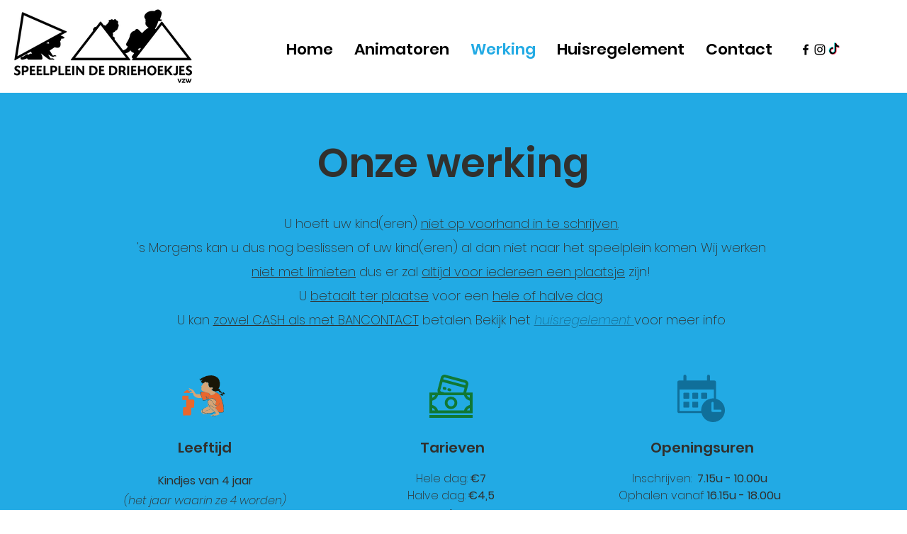

--- FILE ---
content_type: text/html; charset=UTF-8
request_url: https://www.dedriehoekjes.be/werking
body_size: 116945
content:
<!DOCTYPE html>
<html lang="nl">
<head>
  
  <!-- SEO Tags -->
  <title>Werking | De Driehoekjes</title>
  <link rel="canonical" href="https://www.dedriehoekjes.be/werking"/>
  <meta property="og:title" content="Werking | De Driehoekjes"/>
  <meta property="og:url" content="https://www.dedriehoekjes.be/werking"/>
  <meta property="og:site_name" content="De Driehoekjes"/>
  <meta property="og:type" content="website"/>
  <meta name="twitter:card" content="summary_large_image"/>
  <meta name="twitter:title" content="Werking | De Driehoekjes"/>

  
  <meta charset='utf-8'>
  <meta name="viewport" content="width=device-width, initial-scale=1" id="wixDesktopViewport" />
  <meta http-equiv="X-UA-Compatible" content="IE=edge">
  <meta name="generator" content="Wix.com Website Builder"/>

  <link rel="icon" sizes="192x192" href="https://static.parastorage.com/client/pfavico.ico" type="image/x-icon"/>
  <link rel="shortcut icon" href="https://static.parastorage.com/client/pfavico.ico" type="image/x-icon"/>
  <link rel="apple-touch-icon" href="https://static.parastorage.com/client/pfavico.ico" type="image/x-icon"/>

  <!-- Safari Pinned Tab Icon -->
  <!-- <link rel="mask-icon" href="https://static.parastorage.com/client/pfavico.ico"> -->

  <!-- Original trials -->
  


  <!-- Segmenter Polyfill -->
  <script>
    if (!window.Intl || !window.Intl.Segmenter) {
      (function() {
        var script = document.createElement('script');
        script.src = 'https://static.parastorage.com/unpkg/@formatjs/intl-segmenter@11.7.10/polyfill.iife.js';
        document.head.appendChild(script);
      })();
    }
  </script>

  <!-- Legacy Polyfills -->
  <script nomodule="" src="https://static.parastorage.com/unpkg/core-js-bundle@3.2.1/minified.js"></script>
  <script nomodule="" src="https://static.parastorage.com/unpkg/focus-within-polyfill@5.0.9/dist/focus-within-polyfill.js"></script>

  <!-- Performance API Polyfills -->
  <script>
  (function () {
    var noop = function noop() {};
    if ("performance" in window === false) {
      window.performance = {};
    }
    window.performance.mark = performance.mark || noop;
    window.performance.measure = performance.measure || noop;
    if ("now" in window.performance === false) {
      var nowOffset = Date.now();
      if (performance.timing && performance.timing.navigationStart) {
        nowOffset = performance.timing.navigationStart;
      }
      window.performance.now = function now() {
        return Date.now() - nowOffset;
      };
    }
  })();
  </script>

  <!-- Globals Definitions -->
  <script>
    (function () {
      var now = Date.now()
      window.initialTimestamps = {
        initialTimestamp: now,
        initialRequestTimestamp: Math.round(performance.timeOrigin ? performance.timeOrigin : now - performance.now())
      }

      window.thunderboltTag = "libs-releases-GA-local"
      window.thunderboltVersion = "1.16780.0"
    })();
  </script>

  <!-- Essential Viewer Model -->
  <script type="application/json" id="wix-essential-viewer-model">{"fleetConfig":{"fleetName":"thunderbolt-seo-renderer","type":"GA","code":0},"mode":{"qa":false,"enableTestApi":false,"debug":false,"ssrIndicator":false,"ssrOnly":false,"siteAssetsFallback":"enable","versionIndicator":false},"componentsLibrariesTopology":[{"artifactId":"editor-elements","namespace":"wixui","url":"https:\/\/static.parastorage.com\/services\/editor-elements\/1.14853.0"},{"artifactId":"editor-elements","namespace":"dsgnsys","url":"https:\/\/static.parastorage.com\/services\/editor-elements\/1.14853.0"}],"siteFeaturesConfigs":{"sessionManager":{"isRunningInDifferentSiteContext":false}},"language":{"userLanguage":"en"},"siteAssets":{"clientTopology":{"mediaRootUrl":"https:\/\/static.wixstatic.com","staticMediaUrl":"https:\/\/static.wixstatic.com\/media","moduleRepoUrl":"https:\/\/static.parastorage.com\/unpkg","fileRepoUrl":"https:\/\/static.parastorage.com\/services","viewerAppsUrl":"https:\/\/viewer-apps.parastorage.com","viewerAssetsUrl":"https:\/\/viewer-assets.parastorage.com","siteAssetsUrl":"https:\/\/siteassets.parastorage.com","pageJsonServerUrls":["https:\/\/pages.parastorage.com","https:\/\/staticorigin.wixstatic.com","https:\/\/www.dedriehoekjes.be","https:\/\/fallback.wix.com\/wix-html-editor-pages-webapp\/page"],"pathOfTBModulesInFileRepoForFallback":"wix-thunderbolt\/dist\/"}},"siteFeatures":["accessibility","appMonitoring","assetsLoader","businessLogger","captcha","clickHandlerRegistrar","commonConfig","componentsLoader","componentsRegistry","consentPolicy","cyclicTabbing","domSelectors","environmentWixCodeSdk","environment","locationWixCodeSdk","mpaNavigation","navigationManager","navigationPhases","ooi","pages","panorama","renderer","reporter","router","scrollRestoration","seoWixCodeSdk","seo","sessionManager","siteMembersWixCodeSdk","siteMembers","siteScrollBlocker","siteWixCodeSdk","speculationRules","ssrCache","stores","structureApi","thunderboltInitializer","tpaCommons","translations","usedPlatformApis","warmupData","windowMessageRegistrar","windowWixCodeSdk","wixCustomElementComponent","wixEmbedsApi","componentsReact","platform"],"site":{"externalBaseUrl":"https:\/\/www.dedriehoekjes.be","isSEO":true},"media":{"staticMediaUrl":"https:\/\/static.wixstatic.com\/media","mediaRootUrl":"https:\/\/static.wixstatic.com\/","staticVideoUrl":"https:\/\/video.wixstatic.com\/"},"requestUrl":"https:\/\/www.dedriehoekjes.be\/werking","rollout":{"siteAssetsVersionsRollout":false,"isDACRollout":0,"isTBRollout":false},"commonConfig":{"brand":"wix","host":"VIEWER","bsi":"","consentPolicy":{},"consentPolicyHeader":{},"siteRevision":"152","renderingFlow":"NONE","language":"en","locale":"nl-be"},"interactionSampleRatio":0.01,"dynamicModelUrl":"https:\/\/www.dedriehoekjes.be\/_api\/v2\/dynamicmodel","accessTokensUrl":"https:\/\/www.dedriehoekjes.be\/_api\/v1\/access-tokens","isExcludedFromSecurityExperiments":false,"experiments":{"specs.thunderbolt.hardenFetchAndXHR":true,"specs.thunderbolt.securityExperiments":true}}</script>
  <script>window.viewerModel = JSON.parse(document.getElementById('wix-essential-viewer-model').textContent)</script>

  <script>
    window.commonConfig = viewerModel.commonConfig
  </script>

  
  <!-- BEGIN handleAccessTokens bundle -->

  <script data-url="https://static.parastorage.com/services/wix-thunderbolt/dist/handleAccessTokens.inline.4f2f9a53.bundle.min.js">(()=>{"use strict";function e(e){let{context:o,property:r,value:n,enumerable:i=!0}=e,c=e.get,l=e.set;if(!r||void 0===n&&!c&&!l)return new Error("property and value are required");let a=o||globalThis,s=a?.[r],u={};if(void 0!==n)u.value=n;else{if(c){let e=t(c);e&&(u.get=e)}if(l){let e=t(l);e&&(u.set=e)}}let p={...u,enumerable:i||!1,configurable:!1};void 0!==n&&(p.writable=!1);try{Object.defineProperty(a,r,p)}catch(e){return e instanceof TypeError?s:e}return s}function t(e,t){return"function"==typeof e?e:!0===e?.async&&"function"==typeof e.func?t?async function(t){return e.func(t)}:async function(){return e.func()}:"function"==typeof e?.func?e.func:void 0}try{e({property:"strictDefine",value:e})}catch{}try{e({property:"defineStrictObject",value:r})}catch{}try{e({property:"defineStrictMethod",value:n})}catch{}var o=["toString","toLocaleString","valueOf","constructor","prototype"];function r(t){let{context:n,property:c,propertiesToExclude:l=[],skipPrototype:a=!1,hardenPrototypePropertiesToExclude:s=[]}=t;if(!c)return new Error("property is required");let u=(n||globalThis)[c],p={},f=i(n,c);u&&("object"==typeof u||"function"==typeof u)&&Reflect.ownKeys(u).forEach(t=>{if(!l.includes(t)&&!o.includes(t)){let o=i(u,t);if(o&&(o.writable||o.configurable)){let{value:r,get:n,set:i,enumerable:c=!1}=o,l={};void 0!==r?l.value=r:n?l.get=n:i&&(l.set=i);try{let o=e({context:u,property:t,...l,enumerable:c});p[t]=o}catch(e){if(!(e instanceof TypeError))throw e;try{p[t]=o.value||o.get||o.set}catch{}}}}});let d={originalObject:u,originalProperties:p};if(!a&&void 0!==u?.prototype){let e=r({context:u,property:"prototype",propertiesToExclude:s,skipPrototype:!0});e instanceof Error||(d.originalPrototype=e?.originalObject,d.originalPrototypeProperties=e?.originalProperties)}return e({context:n,property:c,value:u,enumerable:f?.enumerable}),d}function n(t,o){let r=(o||globalThis)[t],n=i(o||globalThis,t);return r&&n&&(n.writable||n.configurable)?(Object.freeze(r),e({context:globalThis,property:t,value:r})):r}function i(e,t){if(e&&t)try{return Reflect.getOwnPropertyDescriptor(e,t)}catch{return}}function c(e){if("string"!=typeof e)return e;try{return decodeURIComponent(e).toLowerCase().trim()}catch{return e.toLowerCase().trim()}}function l(e,t){let o="";if("string"==typeof e)o=e.split("=")[0]?.trim()||"";else{if(!e||"string"!=typeof e.name)return!1;o=e.name}return t.has(c(o)||"")}function a(e,t){let o;return o="string"==typeof e?e.split(";").map(e=>e.trim()).filter(e=>e.length>0):e||[],o.filter(e=>!l(e,t))}var s=null;function u(){return null===s&&(s=typeof Document>"u"?void 0:Object.getOwnPropertyDescriptor(Document.prototype,"cookie")),s}function p(t,o){if(!globalThis?.cookieStore)return;let r=globalThis.cookieStore.get.bind(globalThis.cookieStore),n=globalThis.cookieStore.getAll.bind(globalThis.cookieStore),i=globalThis.cookieStore.set.bind(globalThis.cookieStore),c=globalThis.cookieStore.delete.bind(globalThis.cookieStore);return e({context:globalThis.CookieStore.prototype,property:"get",value:async function(e){return l(("string"==typeof e?e:e.name)||"",t)?null:r.call(this,e)},enumerable:!0}),e({context:globalThis.CookieStore.prototype,property:"getAll",value:async function(){return a(await n.apply(this,Array.from(arguments)),t)},enumerable:!0}),e({context:globalThis.CookieStore.prototype,property:"set",value:async function(){let e=Array.from(arguments);if(!l(1===e.length?e[0].name:e[0],t))return i.apply(this,e);o&&console.warn(o)},enumerable:!0}),e({context:globalThis.CookieStore.prototype,property:"delete",value:async function(){let e=Array.from(arguments);if(!l(1===e.length?e[0].name:e[0],t))return c.apply(this,e)},enumerable:!0}),e({context:globalThis.cookieStore,property:"prototype",value:globalThis.CookieStore.prototype,enumerable:!1}),e({context:globalThis,property:"cookieStore",value:globalThis.cookieStore,enumerable:!0}),{get:r,getAll:n,set:i,delete:c}}var f=["TextEncoder","TextDecoder","XMLHttpRequestEventTarget","EventTarget","URL","JSON","Reflect","Object","Array","Map","Set","WeakMap","WeakSet","Promise","Symbol","Error"],d=["addEventListener","removeEventListener","dispatchEvent","encodeURI","encodeURIComponent","decodeURI","decodeURIComponent"];const y=(e,t)=>{try{const o=t?t.get.call(document):document.cookie;return o.split(";").map(e=>e.trim()).filter(t=>t?.startsWith(e))[0]?.split("=")[1]}catch(e){return""}},g=(e="",t="",o="/")=>`${e}=; ${t?`domain=${t};`:""} max-age=0; path=${o}; expires=Thu, 01 Jan 1970 00:00:01 GMT`;function m(){(function(){if("undefined"!=typeof window){const e=performance.getEntriesByType("navigation")[0];return"back_forward"===(e?.type||"")}return!1})()&&function(){const{counter:e}=function(){const e=b("getItem");if(e){const[t,o]=e.split("-"),r=o?parseInt(o,10):0;if(r>=3){const e=t?Number(t):0;if(Date.now()-e>6e4)return{counter:0}}return{counter:r}}return{counter:0}}();e<3?(!function(e=1){b("setItem",`${Date.now()}-${e}`)}(e+1),window.location.reload()):console.error("ATS: Max reload attempts reached")}()}function b(e,t){try{return sessionStorage[e]("reload",t||"")}catch(e){console.error("ATS: Error calling sessionStorage:",e)}}const h="client-session-bind",v="sec-fetch-unsupported",{experiments:w}=window.viewerModel,T=[h,"client-binding",v,"svSession","smSession","server-session-bind","wixSession2","wixSession3"].map(e=>e.toLowerCase()),{cookie:S}=function(t,o){let r=new Set(t);return e({context:document,property:"cookie",set:{func:e=>function(e,t,o,r){let n=u(),i=c(t.split(";")[0]||"")||"";[...o].every(e=>!i.startsWith(e.toLowerCase()))&&n?.set?n.set.call(e,t):r&&console.warn(r)}(document,e,r,o)},get:{func:()=>function(e,t){let o=u();if(!o?.get)throw new Error("Cookie descriptor or getter not available");return a(o.get.call(e),t).join("; ")}(document,r)},enumerable:!0}),{cookieStore:p(r,o),cookie:u()}}(T),k="tbReady",x="security_overrideGlobals",{experiments:E,siteFeaturesConfigs:C,accessTokensUrl:P}=window.viewerModel,R=P,M={},O=(()=>{const e=y(h,S);if(w["specs.thunderbolt.browserCacheReload"]){y(v,S)||e?b("removeItem"):m()}return(()=>{const e=g(h),t=g(h,location.hostname);S.set.call(document,e),S.set.call(document,t)})(),e})();O&&(M["client-binding"]=O);const D=fetch;addEventListener(k,function e(t){const{logger:o}=t.detail;try{window.tb.init({fetch:D,fetchHeaders:M})}catch(e){const t=new Error("TB003");o.meter(`${x}_${t.message}`,{paramsOverrides:{errorType:x,eventString:t.message}}),window?.viewerModel?.mode.debug&&console.error(e)}finally{removeEventListener(k,e)}}),E["specs.thunderbolt.hardenFetchAndXHR"]||(window.fetchDynamicModel=()=>C.sessionManager.isRunningInDifferentSiteContext?Promise.resolve({}):fetch(R,{credentials:"same-origin",headers:M}).then(function(e){if(!e.ok)throw new Error(`[${e.status}]${e.statusText}`);return e.json()}),window.dynamicModelPromise=window.fetchDynamicModel())})();
//# sourceMappingURL=https://static.parastorage.com/services/wix-thunderbolt/dist/handleAccessTokens.inline.4f2f9a53.bundle.min.js.map</script>

<!-- END handleAccessTokens bundle -->

<!-- BEGIN overrideGlobals bundle -->

<script data-url="https://static.parastorage.com/services/wix-thunderbolt/dist/overrideGlobals.inline.ec13bfcf.bundle.min.js">(()=>{"use strict";function e(e){let{context:r,property:o,value:n,enumerable:i=!0}=e,c=e.get,a=e.set;if(!o||void 0===n&&!c&&!a)return new Error("property and value are required");let l=r||globalThis,u=l?.[o],s={};if(void 0!==n)s.value=n;else{if(c){let e=t(c);e&&(s.get=e)}if(a){let e=t(a);e&&(s.set=e)}}let p={...s,enumerable:i||!1,configurable:!1};void 0!==n&&(p.writable=!1);try{Object.defineProperty(l,o,p)}catch(e){return e instanceof TypeError?u:e}return u}function t(e,t){return"function"==typeof e?e:!0===e?.async&&"function"==typeof e.func?t?async function(t){return e.func(t)}:async function(){return e.func()}:"function"==typeof e?.func?e.func:void 0}try{e({property:"strictDefine",value:e})}catch{}try{e({property:"defineStrictObject",value:o})}catch{}try{e({property:"defineStrictMethod",value:n})}catch{}var r=["toString","toLocaleString","valueOf","constructor","prototype"];function o(t){let{context:n,property:c,propertiesToExclude:a=[],skipPrototype:l=!1,hardenPrototypePropertiesToExclude:u=[]}=t;if(!c)return new Error("property is required");let s=(n||globalThis)[c],p={},f=i(n,c);s&&("object"==typeof s||"function"==typeof s)&&Reflect.ownKeys(s).forEach(t=>{if(!a.includes(t)&&!r.includes(t)){let r=i(s,t);if(r&&(r.writable||r.configurable)){let{value:o,get:n,set:i,enumerable:c=!1}=r,a={};void 0!==o?a.value=o:n?a.get=n:i&&(a.set=i);try{let r=e({context:s,property:t,...a,enumerable:c});p[t]=r}catch(e){if(!(e instanceof TypeError))throw e;try{p[t]=r.value||r.get||r.set}catch{}}}}});let d={originalObject:s,originalProperties:p};if(!l&&void 0!==s?.prototype){let e=o({context:s,property:"prototype",propertiesToExclude:u,skipPrototype:!0});e instanceof Error||(d.originalPrototype=e?.originalObject,d.originalPrototypeProperties=e?.originalProperties)}return e({context:n,property:c,value:s,enumerable:f?.enumerable}),d}function n(t,r){let o=(r||globalThis)[t],n=i(r||globalThis,t);return o&&n&&(n.writable||n.configurable)?(Object.freeze(o),e({context:globalThis,property:t,value:o})):o}function i(e,t){if(e&&t)try{return Reflect.getOwnPropertyDescriptor(e,t)}catch{return}}function c(e){if("string"!=typeof e)return e;try{return decodeURIComponent(e).toLowerCase().trim()}catch{return e.toLowerCase().trim()}}function a(e,t){return e instanceof Headers?e.forEach((r,o)=>{l(o,t)||e.delete(o)}):Object.keys(e).forEach(r=>{l(r,t)||delete e[r]}),e}function l(e,t){return!t.has(c(e)||"")}function u(e,t){let r=!0,o=function(e){let t,r;if(globalThis.Request&&e instanceof Request)t=e.url;else{if("function"!=typeof e?.toString)throw new Error("Unsupported type for url");t=e.toString()}try{return new URL(t).pathname}catch{return r=t.replace(/#.+/gi,"").split("?").shift(),r.startsWith("/")?r:`/${r}`}}(e),n=c(o);return n&&t.some(e=>n.includes(e))&&(r=!1),r}function s(t,r,o){let n=fetch,i=XMLHttpRequest,c=new Set(r);function s(){let e=new i,r=e.open,n=e.setRequestHeader;return e.open=function(){let n=Array.from(arguments),i=n[1];if(n.length<2||u(i,t))return r.apply(e,n);throw new Error(o||`Request not allowed for path ${i}`)},e.setRequestHeader=function(t,r){l(decodeURIComponent(t),c)&&n.call(e,t,r)},e}return e({property:"fetch",value:function(){let e=function(e,t){return globalThis.Request&&e[0]instanceof Request&&e[0]?.headers?a(e[0].headers,t):e[1]?.headers&&a(e[1].headers,t),e}(arguments,c);return u(arguments[0],t)?n.apply(globalThis,Array.from(e)):new Promise((e,t)=>{t(new Error(o||`Request not allowed for path ${arguments[0]}`))})},enumerable:!0}),e({property:"XMLHttpRequest",value:s,enumerable:!0}),Object.keys(i).forEach(e=>{s[e]=i[e]}),{fetch:n,XMLHttpRequest:i}}var p=["TextEncoder","TextDecoder","XMLHttpRequestEventTarget","EventTarget","URL","JSON","Reflect","Object","Array","Map","Set","WeakMap","WeakSet","Promise","Symbol","Error"],f=["addEventListener","removeEventListener","dispatchEvent","encodeURI","encodeURIComponent","decodeURI","decodeURIComponent"];const d=function(){let t=globalThis.open,r=document.open;function o(e,r,o){let n="string"!=typeof e,i=t.call(window,e,r,o);return n||e&&function(e){return e.startsWith("//")&&/(?:[a-z0-9](?:[a-z0-9-]{0,61}[a-z0-9])?\.)+[a-z0-9][a-z0-9-]{0,61}[a-z0-9]/g.test(`${location.protocol}:${e}`)&&(e=`${location.protocol}${e}`),!e.startsWith("http")||new URL(e).hostname===location.hostname}(e)?{}:i}return e({property:"open",value:o,context:globalThis,enumerable:!0}),e({property:"open",value:function(e,t,n){return e?o(e,t,n):r.call(document,e||"",t||"",n||"")},context:document,enumerable:!0}),{open:t,documentOpen:r}},y=function(){let t=document.createElement,r=Element.prototype.setAttribute,o=Element.prototype.setAttributeNS;return e({property:"createElement",context:document,value:function(n,i){let a=t.call(document,n,i);if("iframe"===c(n)){e({property:"srcdoc",context:a,get:()=>"",set:()=>{console.warn("`srcdoc` is not allowed in iframe elements.")}});let t=function(e,t){"srcdoc"!==e.toLowerCase()?r.call(a,e,t):console.warn("`srcdoc` attribute is not allowed to be set.")},n=function(e,t,r){"srcdoc"!==t.toLowerCase()?o.call(a,e,t,r):console.warn("`srcdoc` attribute is not allowed to be set.")};a.setAttribute=t,a.setAttributeNS=n}return a},enumerable:!0}),{createElement:t,setAttribute:r,setAttributeNS:o}},m=["client-binding"],b=["/_api/v1/access-tokens","/_api/v2/dynamicmodel","/_api/one-app-session-web/v3/businesses"],h=function(){let t=setTimeout,r=setInterval;return o("setTimeout",0,globalThis),o("setInterval",0,globalThis),{setTimeout:t,setInterval:r};function o(t,r,o){let n=o||globalThis,i=n[t];if(!i||"function"!=typeof i)throw new Error(`Function ${t} not found or is not a function`);e({property:t,value:function(){let e=Array.from(arguments);if("string"!=typeof e[r])return i.apply(n,e);console.warn(`Calling ${t} with a String Argument at index ${r} is not allowed`)},context:o,enumerable:!0})}},v=function(){if(navigator&&"serviceWorker"in navigator){let t=navigator.serviceWorker.register;return e({context:navigator.serviceWorker,property:"register",value:function(){console.log("Service worker registration is not allowed")},enumerable:!0}),{register:t}}return{}};performance.mark("overrideGlobals started");const{isExcludedFromSecurityExperiments:g,experiments:w}=window.viewerModel,E=!g&&w["specs.thunderbolt.securityExperiments"];try{d(),E&&y(),w["specs.thunderbolt.hardenFetchAndXHR"]&&E&&s(b,m),v(),(e=>{let t=[],r=[];r=r.concat(["TextEncoder","TextDecoder"]),e&&(r=r.concat(["XMLHttpRequestEventTarget","EventTarget"])),r=r.concat(["URL","JSON"]),e&&(t=t.concat(["addEventListener","removeEventListener"])),t=t.concat(["encodeURI","encodeURIComponent","decodeURI","decodeURIComponent"]),r=r.concat(["String","Number"]),e&&r.push("Object"),r=r.concat(["Reflect"]),t.forEach(e=>{n(e),["addEventListener","removeEventListener"].includes(e)&&n(e,document)}),r.forEach(e=>{o({property:e})})})(E),E&&h()}catch(e){window?.viewerModel?.mode.debug&&console.error(e);const t=new Error("TB006");window.fedops?.reportError(t,"security_overrideGlobals"),window.Sentry?window.Sentry.captureException(t):globalThis.defineStrictProperty("sentryBuffer",[t],window,!1)}performance.mark("overrideGlobals ended")})();
//# sourceMappingURL=https://static.parastorage.com/services/wix-thunderbolt/dist/overrideGlobals.inline.ec13bfcf.bundle.min.js.map</script>

<!-- END overrideGlobals bundle -->


  
  <script>
    window.commonConfig = viewerModel.commonConfig

	
  </script>

  <!-- Initial CSS -->
  <style data-url="https://static.parastorage.com/services/wix-thunderbolt/dist/main.347af09f.min.css">@keyframes slide-horizontal-new{0%{transform:translateX(100%)}}@keyframes slide-horizontal-old{80%{opacity:1}to{opacity:0;transform:translateX(-100%)}}@keyframes slide-vertical-new{0%{transform:translateY(-100%)}}@keyframes slide-vertical-old{80%{opacity:1}to{opacity:0;transform:translateY(100%)}}@keyframes out-in-new{0%{opacity:0}}@keyframes out-in-old{to{opacity:0}}:root:active-view-transition{view-transition-name:none}::view-transition{pointer-events:none}:root:active-view-transition::view-transition-new(page-group),:root:active-view-transition::view-transition-old(page-group){animation-duration:.6s;cursor:wait;pointer-events:all}:root:active-view-transition-type(SlideHorizontal)::view-transition-old(page-group){animation:slide-horizontal-old .6s cubic-bezier(.83,0,.17,1) forwards;mix-blend-mode:normal}:root:active-view-transition-type(SlideHorizontal)::view-transition-new(page-group){animation:slide-horizontal-new .6s cubic-bezier(.83,0,.17,1) backwards;mix-blend-mode:normal}:root:active-view-transition-type(SlideVertical)::view-transition-old(page-group){animation:slide-vertical-old .6s cubic-bezier(.83,0,.17,1) forwards;mix-blend-mode:normal}:root:active-view-transition-type(SlideVertical)::view-transition-new(page-group){animation:slide-vertical-new .6s cubic-bezier(.83,0,.17,1) backwards;mix-blend-mode:normal}:root:active-view-transition-type(OutIn)::view-transition-old(page-group){animation:out-in-old .35s cubic-bezier(.22,1,.36,1) forwards}:root:active-view-transition-type(OutIn)::view-transition-new(page-group){animation:out-in-new .35s cubic-bezier(.64,0,.78,0) .35s backwards}@media(prefers-reduced-motion:reduce){::view-transition-group(*),::view-transition-new(*),::view-transition-old(*){animation:none!important}}body,html{background:transparent;border:0;margin:0;outline:0;padding:0;vertical-align:baseline}body{--scrollbar-width:0px;font-family:Arial,Helvetica,sans-serif;font-size:10px}body,html{height:100%}body{overflow-x:auto;overflow-y:scroll}body:not(.responsive) #site-root{min-width:var(--site-width);width:100%}body:not([data-js-loaded]) [data-hide-prejs]{visibility:hidden}interact-element{display:contents}#SITE_CONTAINER{position:relative}:root{--one-unit:1vw;--section-max-width:9999px;--spx-stopper-max:9999px;--spx-stopper-min:0px;--browser-zoom:1}@supports(-webkit-appearance:none) and (stroke-color:transparent){:root{--safari-sticky-fix:opacity;--experimental-safari-sticky-fix:translateZ(0)}}@supports(container-type:inline-size){:root{--one-unit:1cqw}}[id^=oldHoverBox-]{mix-blend-mode:plus-lighter;transition:opacity .5s ease,visibility .5s ease}[data-mesh-id$=inlineContent-gridContainer]:has(>[id^=oldHoverBox-]){isolation:isolate}</style>
<style data-url="https://static.parastorage.com/services/wix-thunderbolt/dist/main.renderer.9cb0985f.min.css">a,abbr,acronym,address,applet,b,big,blockquote,button,caption,center,cite,code,dd,del,dfn,div,dl,dt,em,fieldset,font,footer,form,h1,h2,h3,h4,h5,h6,header,i,iframe,img,ins,kbd,label,legend,li,nav,object,ol,p,pre,q,s,samp,section,small,span,strike,strong,sub,sup,table,tbody,td,tfoot,th,thead,title,tr,tt,u,ul,var{background:transparent;border:0;margin:0;outline:0;padding:0;vertical-align:baseline}input,select,textarea{box-sizing:border-box;font-family:Helvetica,Arial,sans-serif}ol,ul{list-style:none}blockquote,q{quotes:none}ins{text-decoration:none}del{text-decoration:line-through}table{border-collapse:collapse;border-spacing:0}a{cursor:pointer;text-decoration:none}.testStyles{overflow-y:hidden}.reset-button{-webkit-appearance:none;background:none;border:0;color:inherit;font:inherit;line-height:normal;outline:0;overflow:visible;padding:0;-webkit-user-select:none;-moz-user-select:none;-ms-user-select:none}:focus{outline:none}body.device-mobile-optimized:not(.disable-site-overflow){overflow-x:hidden;overflow-y:scroll}body.device-mobile-optimized:not(.responsive) #SITE_CONTAINER{margin-left:auto;margin-right:auto;overflow-x:visible;position:relative;width:320px}body.device-mobile-optimized:not(.responsive):not(.blockSiteScrolling) #SITE_CONTAINER{margin-top:0}body.device-mobile-optimized>*{max-width:100%!important}body.device-mobile-optimized #site-root{overflow-x:hidden;overflow-y:hidden}@supports(overflow:clip){body.device-mobile-optimized #site-root{overflow-x:clip;overflow-y:clip}}body.device-mobile-non-optimized #SITE_CONTAINER #site-root{overflow-x:clip;overflow-y:clip}body.device-mobile-non-optimized.fullScreenMode{background-color:#5f6360}body.device-mobile-non-optimized.fullScreenMode #MOBILE_ACTIONS_MENU,body.device-mobile-non-optimized.fullScreenMode #SITE_BACKGROUND,body.device-mobile-non-optimized.fullScreenMode #site-root,body.fullScreenMode #WIX_ADS{visibility:hidden}body.fullScreenMode{overflow-x:hidden!important;overflow-y:hidden!important}body.fullScreenMode.device-mobile-optimized #TINY_MENU{opacity:0;pointer-events:none}body.fullScreenMode-scrollable.device-mobile-optimized{overflow-x:hidden!important;overflow-y:auto!important}body.fullScreenMode-scrollable.device-mobile-optimized #masterPage,body.fullScreenMode-scrollable.device-mobile-optimized #site-root{overflow-x:hidden!important;overflow-y:hidden!important}body.fullScreenMode-scrollable.device-mobile-optimized #SITE_BACKGROUND,body.fullScreenMode-scrollable.device-mobile-optimized #masterPage{height:auto!important}body.fullScreenMode-scrollable.device-mobile-optimized #masterPage.mesh-layout{height:0!important}body.blockSiteScrolling,body.siteScrollingBlocked{position:fixed;width:100%}body.blockSiteScrolling #SITE_CONTAINER{margin-top:calc(var(--blocked-site-scroll-margin-top)*-1)}#site-root{margin:0 auto;min-height:100%;position:relative;top:var(--wix-ads-height)}#site-root img:not([src]){visibility:hidden}#site-root svg img:not([src]){visibility:visible}.auto-generated-link{color:inherit}#SCROLL_TO_BOTTOM,#SCROLL_TO_TOP{height:0}.has-click-trigger{cursor:pointer}.fullScreenOverlay{bottom:0;display:flex;justify-content:center;left:0;overflow-y:hidden;position:fixed;right:0;top:-60px;z-index:1005}.fullScreenOverlay>.fullScreenOverlayContent{bottom:0;left:0;margin:0 auto;overflow:hidden;position:absolute;right:0;top:60px;transform:translateZ(0)}[data-mesh-id$=centeredContent],[data-mesh-id$=form],[data-mesh-id$=inlineContent]{pointer-events:none;position:relative}[data-mesh-id$=-gridWrapper],[data-mesh-id$=-rotated-wrapper]{pointer-events:none}[data-mesh-id$=-gridContainer]>*,[data-mesh-id$=-rotated-wrapper]>*,[data-mesh-id$=inlineContent]>:not([data-mesh-id$=-gridContainer]){pointer-events:auto}.device-mobile-optimized #masterPage.mesh-layout #SOSP_CONTAINER_CUSTOM_ID{grid-area:2/1/3/2;-ms-grid-row:2;position:relative}#masterPage.mesh-layout{-ms-grid-rows:max-content max-content min-content max-content;-ms-grid-columns:100%;align-items:start;display:-ms-grid;display:grid;grid-template-columns:100%;grid-template-rows:max-content max-content min-content max-content;justify-content:stretch}#masterPage.mesh-layout #PAGES_CONTAINER,#masterPage.mesh-layout #SITE_FOOTER-placeholder,#masterPage.mesh-layout #SITE_FOOTER_WRAPPER,#masterPage.mesh-layout #SITE_HEADER-placeholder,#masterPage.mesh-layout #SITE_HEADER_WRAPPER,#masterPage.mesh-layout #SOSP_CONTAINER_CUSTOM_ID[data-state~=mobileView],#masterPage.mesh-layout #soapAfterPagesContainer,#masterPage.mesh-layout #soapBeforePagesContainer{-ms-grid-row-align:start;-ms-grid-column-align:start;-ms-grid-column:1}#masterPage.mesh-layout #SITE_HEADER-placeholder,#masterPage.mesh-layout #SITE_HEADER_WRAPPER{grid-area:1/1/2/2;-ms-grid-row:1}#masterPage.mesh-layout #PAGES_CONTAINER,#masterPage.mesh-layout #soapAfterPagesContainer,#masterPage.mesh-layout #soapBeforePagesContainer{grid-area:3/1/4/2;-ms-grid-row:3}#masterPage.mesh-layout #soapAfterPagesContainer,#masterPage.mesh-layout #soapBeforePagesContainer{width:100%}#masterPage.mesh-layout #PAGES_CONTAINER{align-self:stretch}#masterPage.mesh-layout main#PAGES_CONTAINER{display:block}#masterPage.mesh-layout #SITE_FOOTER-placeholder,#masterPage.mesh-layout #SITE_FOOTER_WRAPPER{grid-area:4/1/5/2;-ms-grid-row:4}#masterPage.mesh-layout #SITE_PAGES,#masterPage.mesh-layout [data-mesh-id=PAGES_CONTAINERcenteredContent],#masterPage.mesh-layout [data-mesh-id=PAGES_CONTAINERinlineContent]{height:100%}#masterPage.mesh-layout.desktop>*{width:100%}#masterPage.mesh-layout #PAGES_CONTAINER,#masterPage.mesh-layout #SITE_FOOTER,#masterPage.mesh-layout #SITE_FOOTER_WRAPPER,#masterPage.mesh-layout #SITE_HEADER,#masterPage.mesh-layout #SITE_HEADER_WRAPPER,#masterPage.mesh-layout #SITE_PAGES,#masterPage.mesh-layout #masterPageinlineContent{position:relative}#masterPage.mesh-layout #SITE_HEADER{grid-area:1/1/2/2}#masterPage.mesh-layout #SITE_FOOTER{grid-area:4/1/5/2}#masterPage.mesh-layout.overflow-x-clip #SITE_FOOTER,#masterPage.mesh-layout.overflow-x-clip #SITE_HEADER{overflow-x:clip}[data-z-counter]{z-index:0}[data-z-counter="0"]{z-index:auto}.wixSiteProperties{-webkit-font-smoothing:antialiased;-moz-osx-font-smoothing:grayscale}:root{--wst-button-color-fill-primary:rgb(var(--color_48));--wst-button-color-border-primary:rgb(var(--color_49));--wst-button-color-text-primary:rgb(var(--color_50));--wst-button-color-fill-primary-hover:rgb(var(--color_51));--wst-button-color-border-primary-hover:rgb(var(--color_52));--wst-button-color-text-primary-hover:rgb(var(--color_53));--wst-button-color-fill-primary-disabled:rgb(var(--color_54));--wst-button-color-border-primary-disabled:rgb(var(--color_55));--wst-button-color-text-primary-disabled:rgb(var(--color_56));--wst-button-color-fill-secondary:rgb(var(--color_57));--wst-button-color-border-secondary:rgb(var(--color_58));--wst-button-color-text-secondary:rgb(var(--color_59));--wst-button-color-fill-secondary-hover:rgb(var(--color_60));--wst-button-color-border-secondary-hover:rgb(var(--color_61));--wst-button-color-text-secondary-hover:rgb(var(--color_62));--wst-button-color-fill-secondary-disabled:rgb(var(--color_63));--wst-button-color-border-secondary-disabled:rgb(var(--color_64));--wst-button-color-text-secondary-disabled:rgb(var(--color_65));--wst-color-fill-base-1:rgb(var(--color_36));--wst-color-fill-base-2:rgb(var(--color_37));--wst-color-fill-base-shade-1:rgb(var(--color_38));--wst-color-fill-base-shade-2:rgb(var(--color_39));--wst-color-fill-base-shade-3:rgb(var(--color_40));--wst-color-fill-accent-1:rgb(var(--color_41));--wst-color-fill-accent-2:rgb(var(--color_42));--wst-color-fill-accent-3:rgb(var(--color_43));--wst-color-fill-accent-4:rgb(var(--color_44));--wst-color-fill-background-primary:rgb(var(--color_11));--wst-color-fill-background-secondary:rgb(var(--color_12));--wst-color-text-primary:rgb(var(--color_15));--wst-color-text-secondary:rgb(var(--color_14));--wst-color-action:rgb(var(--color_18));--wst-color-disabled:rgb(var(--color_39));--wst-color-title:rgb(var(--color_45));--wst-color-subtitle:rgb(var(--color_46));--wst-color-line:rgb(var(--color_47));--wst-font-style-h2:var(--font_2);--wst-font-style-h3:var(--font_3);--wst-font-style-h4:var(--font_4);--wst-font-style-h5:var(--font_5);--wst-font-style-h6:var(--font_6);--wst-font-style-body-large:var(--font_7);--wst-font-style-body-medium:var(--font_8);--wst-font-style-body-small:var(--font_9);--wst-font-style-body-x-small:var(--font_10);--wst-color-custom-1:rgb(var(--color_13));--wst-color-custom-2:rgb(var(--color_16));--wst-color-custom-3:rgb(var(--color_17));--wst-color-custom-4:rgb(var(--color_19));--wst-color-custom-5:rgb(var(--color_20));--wst-color-custom-6:rgb(var(--color_21));--wst-color-custom-7:rgb(var(--color_22));--wst-color-custom-8:rgb(var(--color_23));--wst-color-custom-9:rgb(var(--color_24));--wst-color-custom-10:rgb(var(--color_25));--wst-color-custom-11:rgb(var(--color_26));--wst-color-custom-12:rgb(var(--color_27));--wst-color-custom-13:rgb(var(--color_28));--wst-color-custom-14:rgb(var(--color_29));--wst-color-custom-15:rgb(var(--color_30));--wst-color-custom-16:rgb(var(--color_31));--wst-color-custom-17:rgb(var(--color_32));--wst-color-custom-18:rgb(var(--color_33));--wst-color-custom-19:rgb(var(--color_34));--wst-color-custom-20:rgb(var(--color_35))}.wix-presets-wrapper{display:contents}</style>

  <meta name="format-detection" content="telephone=no">
  <meta name="skype_toolbar" content="skype_toolbar_parser_compatible">
  
  

  

  

  <!-- head performance data start -->
  
  <!-- head performance data end -->
  

    


    
<style data-href="https://static.parastorage.com/services/editor-elements-library/dist/thunderbolt/rb_wixui.thunderbolt_bootstrap.a1b00b19.min.css">.cwL6XW{cursor:pointer}.sNF2R0{opacity:0}.hLoBV3{transition:opacity var(--transition-duration) cubic-bezier(.37,0,.63,1)}.Rdf41z,.hLoBV3{opacity:1}.ftlZWo{transition:opacity var(--transition-duration) cubic-bezier(.37,0,.63,1)}.ATGlOr,.ftlZWo{opacity:0}.KQSXD0{transition:opacity var(--transition-duration) cubic-bezier(.64,0,.78,0)}.KQSXD0,.pagQKE{opacity:1}._6zG5H{opacity:0;transition:opacity var(--transition-duration) cubic-bezier(.22,1,.36,1)}.BB49uC{transform:translateX(100%)}.j9xE1V{transition:transform var(--transition-duration) cubic-bezier(.87,0,.13,1)}.ICs7Rs,.j9xE1V{transform:translateX(0)}.DxijZJ{transition:transform var(--transition-duration) cubic-bezier(.87,0,.13,1)}.B5kjYq,.DxijZJ{transform:translateX(-100%)}.cJijIV{transition:transform var(--transition-duration) cubic-bezier(.87,0,.13,1)}.cJijIV,.hOxaWM{transform:translateX(0)}.T9p3fN{transform:translateX(100%);transition:transform var(--transition-duration) cubic-bezier(.87,0,.13,1)}.qDxYJm{transform:translateY(100%)}.aA9V0P{transition:transform var(--transition-duration) cubic-bezier(.87,0,.13,1)}.YPXPAS,.aA9V0P{transform:translateY(0)}.Xf2zsA{transition:transform var(--transition-duration) cubic-bezier(.87,0,.13,1)}.Xf2zsA,.y7Kt7s{transform:translateY(-100%)}.EeUgMu{transition:transform var(--transition-duration) cubic-bezier(.87,0,.13,1)}.EeUgMu,.fdHrtm{transform:translateY(0)}.WIFaG4{transform:translateY(100%);transition:transform var(--transition-duration) cubic-bezier(.87,0,.13,1)}body:not(.responsive) .JsJXaX{overflow-x:clip}:root:active-view-transition .JsJXaX{view-transition-name:page-group}.AnQkDU{display:grid;grid-template-columns:1fr;grid-template-rows:1fr;height:100%}.AnQkDU>div{align-self:stretch!important;grid-area:1/1/2/2;justify-self:stretch!important}.StylableButton2545352419__root{-archetype:box;border:none;box-sizing:border-box;cursor:pointer;display:block;height:100%;min-height:10px;min-width:10px;padding:0;touch-action:manipulation;width:100%}.StylableButton2545352419__root[disabled]{pointer-events:none}.StylableButton2545352419__root:not(:hover):not([disabled]).StylableButton2545352419--hasBackgroundColor{background-color:var(--corvid-background-color)!important}.StylableButton2545352419__root:hover:not([disabled]).StylableButton2545352419--hasHoverBackgroundColor{background-color:var(--corvid-hover-background-color)!important}.StylableButton2545352419__root:not(:hover)[disabled].StylableButton2545352419--hasDisabledBackgroundColor{background-color:var(--corvid-disabled-background-color)!important}.StylableButton2545352419__root:not(:hover):not([disabled]).StylableButton2545352419--hasBorderColor{border-color:var(--corvid-border-color)!important}.StylableButton2545352419__root:hover:not([disabled]).StylableButton2545352419--hasHoverBorderColor{border-color:var(--corvid-hover-border-color)!important}.StylableButton2545352419__root:not(:hover)[disabled].StylableButton2545352419--hasDisabledBorderColor{border-color:var(--corvid-disabled-border-color)!important}.StylableButton2545352419__root.StylableButton2545352419--hasBorderRadius{border-radius:var(--corvid-border-radius)!important}.StylableButton2545352419__root.StylableButton2545352419--hasBorderWidth{border-width:var(--corvid-border-width)!important}.StylableButton2545352419__root:not(:hover):not([disabled]).StylableButton2545352419--hasColor,.StylableButton2545352419__root:not(:hover):not([disabled]).StylableButton2545352419--hasColor .StylableButton2545352419__label{color:var(--corvid-color)!important}.StylableButton2545352419__root:hover:not([disabled]).StylableButton2545352419--hasHoverColor,.StylableButton2545352419__root:hover:not([disabled]).StylableButton2545352419--hasHoverColor .StylableButton2545352419__label{color:var(--corvid-hover-color)!important}.StylableButton2545352419__root:not(:hover)[disabled].StylableButton2545352419--hasDisabledColor,.StylableButton2545352419__root:not(:hover)[disabled].StylableButton2545352419--hasDisabledColor .StylableButton2545352419__label{color:var(--corvid-disabled-color)!important}.StylableButton2545352419__link{-archetype:box;box-sizing:border-box;color:#000;text-decoration:none}.StylableButton2545352419__container{align-items:center;display:flex;flex-basis:auto;flex-direction:row;flex-grow:1;height:100%;justify-content:center;overflow:hidden;transition:all .2s ease,visibility 0s;width:100%}.StylableButton2545352419__label{-archetype:text;-controller-part-type:LayoutChildDisplayDropdown,LayoutFlexChildSpacing(first);max-width:100%;min-width:1.8em;overflow:hidden;text-align:center;text-overflow:ellipsis;transition:inherit;white-space:nowrap}.StylableButton2545352419__root.StylableButton2545352419--isMaxContent .StylableButton2545352419__label{text-overflow:unset}.StylableButton2545352419__root.StylableButton2545352419--isWrapText .StylableButton2545352419__label{min-width:10px;overflow-wrap:break-word;white-space:break-spaces;word-break:break-word}.StylableButton2545352419__icon{-archetype:icon;-controller-part-type:LayoutChildDisplayDropdown,LayoutFlexChildSpacing(last);flex-shrink:0;height:50px;min-width:1px;transition:inherit}.StylableButton2545352419__icon.StylableButton2545352419--override{display:block!important}.StylableButton2545352419__icon svg,.StylableButton2545352419__icon>span{display:flex;height:inherit;width:inherit}.StylableButton2545352419__root:not(:hover):not([disalbed]).StylableButton2545352419--hasIconColor .StylableButton2545352419__icon svg{fill:var(--corvid-icon-color)!important;stroke:var(--corvid-icon-color)!important}.StylableButton2545352419__root:hover:not([disabled]).StylableButton2545352419--hasHoverIconColor .StylableButton2545352419__icon svg{fill:var(--corvid-hover-icon-color)!important;stroke:var(--corvid-hover-icon-color)!important}.StylableButton2545352419__root:not(:hover)[disabled].StylableButton2545352419--hasDisabledIconColor .StylableButton2545352419__icon svg{fill:var(--corvid-disabled-icon-color)!important;stroke:var(--corvid-disabled-icon-color)!important}.aeyn4z{bottom:0;left:0;position:absolute;right:0;top:0}.qQrFOK{cursor:pointer}.VDJedC{-webkit-tap-highlight-color:rgba(0,0,0,0);fill:var(--corvid-fill-color,var(--fill));fill-opacity:var(--fill-opacity);stroke:var(--corvid-stroke-color,var(--stroke));stroke-opacity:var(--stroke-opacity);stroke-width:var(--stroke-width);filter:var(--drop-shadow,none);opacity:var(--opacity);transform:var(--flip)}.VDJedC,.VDJedC svg{bottom:0;left:0;position:absolute;right:0;top:0}.VDJedC svg{height:var(--svg-calculated-height,100%);margin:auto;padding:var(--svg-calculated-padding,0);width:var(--svg-calculated-width,100%)}.VDJedC svg:not([data-type=ugc]){overflow:visible}.l4CAhn *{vector-effect:non-scaling-stroke}.Z_l5lU{-webkit-text-size-adjust:100%;-moz-text-size-adjust:100%;text-size-adjust:100%}ol.font_100,ul.font_100{color:#080808;font-family:"Arial, Helvetica, sans-serif",serif;font-size:10px;font-style:normal;font-variant:normal;font-weight:400;letter-spacing:normal;line-height:normal;margin:0;text-decoration:none}ol.font_100 li,ul.font_100 li{margin-bottom:12px}ol.wix-list-text-align,ul.wix-list-text-align{list-style-position:inside}ol.wix-list-text-align h1,ol.wix-list-text-align h2,ol.wix-list-text-align h3,ol.wix-list-text-align h4,ol.wix-list-text-align h5,ol.wix-list-text-align h6,ol.wix-list-text-align p,ul.wix-list-text-align h1,ul.wix-list-text-align h2,ul.wix-list-text-align h3,ul.wix-list-text-align h4,ul.wix-list-text-align h5,ul.wix-list-text-align h6,ul.wix-list-text-align p{display:inline}.HQSswv{cursor:pointer}.yi6otz{clip:rect(0 0 0 0);border:0;height:1px;margin:-1px;overflow:hidden;padding:0;position:absolute;width:1px}.zQ9jDz [data-attr-richtext-marker=true]{display:block}.zQ9jDz [data-attr-richtext-marker=true] table{border-collapse:collapse;margin:15px 0;width:100%}.zQ9jDz [data-attr-richtext-marker=true] table td{padding:12px;position:relative}.zQ9jDz [data-attr-richtext-marker=true] table td:after{border-bottom:1px solid currentColor;border-left:1px solid currentColor;bottom:0;content:"";left:0;opacity:.2;position:absolute;right:0;top:0}.zQ9jDz [data-attr-richtext-marker=true] table tr td:last-child:after{border-right:1px solid currentColor}.zQ9jDz [data-attr-richtext-marker=true] table tr:first-child td:after{border-top:1px solid currentColor}@supports(-webkit-appearance:none) and (stroke-color:transparent){.qvSjx3>*>:first-child{vertical-align:top}}@supports(-webkit-touch-callout:none){.qvSjx3>*>:first-child{vertical-align:top}}.LkZBpT :is(p,h1,h2,h3,h4,h5,h6,ul,ol,span[data-attr-richtext-marker],blockquote,div) [class$=rich-text__text],.LkZBpT :is(p,h1,h2,h3,h4,h5,h6,ul,ol,span[data-attr-richtext-marker],blockquote,div)[class$=rich-text__text]{color:var(--corvid-color,currentColor)}.LkZBpT :is(p,h1,h2,h3,h4,h5,h6,ul,ol,span[data-attr-richtext-marker],blockquote,div) span[style*=color]{color:var(--corvid-color,currentColor)!important}.Kbom4H{direction:var(--text-direction);min-height:var(--min-height);min-width:var(--min-width)}.Kbom4H .upNqi2{word-wrap:break-word;height:100%;overflow-wrap:break-word;position:relative;width:100%}.Kbom4H .upNqi2 ul{list-style:disc inside}.Kbom4H .upNqi2 li{margin-bottom:12px}.MMl86N blockquote,.MMl86N div,.MMl86N h1,.MMl86N h2,.MMl86N h3,.MMl86N h4,.MMl86N h5,.MMl86N h6,.MMl86N p{letter-spacing:normal;line-height:normal}.gYHZuN{min-height:var(--min-height);min-width:var(--min-width)}.gYHZuN .upNqi2{word-wrap:break-word;height:100%;overflow-wrap:break-word;position:relative;width:100%}.gYHZuN .upNqi2 ol,.gYHZuN .upNqi2 ul{letter-spacing:normal;line-height:normal;margin-inline-start:.5em;padding-inline-start:1.3em}.gYHZuN .upNqi2 ul{list-style-type:disc}.gYHZuN .upNqi2 ol{list-style-type:decimal}.gYHZuN .upNqi2 ol ul,.gYHZuN .upNqi2 ul ul{line-height:normal;list-style-type:circle}.gYHZuN .upNqi2 ol ol ul,.gYHZuN .upNqi2 ol ul ul,.gYHZuN .upNqi2 ul ol ul,.gYHZuN .upNqi2 ul ul ul{line-height:normal;list-style-type:square}.gYHZuN .upNqi2 li{font-style:inherit;font-weight:inherit;letter-spacing:normal;line-height:inherit}.gYHZuN .upNqi2 h1,.gYHZuN .upNqi2 h2,.gYHZuN .upNqi2 h3,.gYHZuN .upNqi2 h4,.gYHZuN .upNqi2 h5,.gYHZuN .upNqi2 h6,.gYHZuN .upNqi2 p{letter-spacing:normal;line-height:normal;margin-block:0;margin:0}.gYHZuN .upNqi2 a{color:inherit}.MMl86N,.ku3DBC{word-wrap:break-word;direction:var(--text-direction);min-height:var(--min-height);min-width:var(--min-width);mix-blend-mode:var(--blendMode,normal);overflow-wrap:break-word;pointer-events:none;text-align:start;text-shadow:var(--textOutline,0 0 transparent),var(--textShadow,0 0 transparent);text-transform:var(--textTransform,"none")}.MMl86N>*,.ku3DBC>*{pointer-events:auto}.MMl86N li,.ku3DBC li{font-style:inherit;font-weight:inherit;letter-spacing:normal;line-height:inherit}.MMl86N ol,.MMl86N ul,.ku3DBC ol,.ku3DBC ul{letter-spacing:normal;line-height:normal;margin-inline-end:0;margin-inline-start:.5em}.MMl86N:not(.Vq6kJx) ol,.MMl86N:not(.Vq6kJx) ul,.ku3DBC:not(.Vq6kJx) ol,.ku3DBC:not(.Vq6kJx) ul{padding-inline-end:0;padding-inline-start:1.3em}.MMl86N ul,.ku3DBC ul{list-style-type:disc}.MMl86N ol,.ku3DBC ol{list-style-type:decimal}.MMl86N ol ul,.MMl86N ul ul,.ku3DBC ol ul,.ku3DBC ul ul{list-style-type:circle}.MMl86N ol ol ul,.MMl86N ol ul ul,.MMl86N ul ol ul,.MMl86N ul ul ul,.ku3DBC ol ol ul,.ku3DBC ol ul ul,.ku3DBC ul ol ul,.ku3DBC ul ul ul{list-style-type:square}.MMl86N blockquote,.MMl86N div,.MMl86N h1,.MMl86N h2,.MMl86N h3,.MMl86N h4,.MMl86N h5,.MMl86N h6,.MMl86N p,.ku3DBC blockquote,.ku3DBC div,.ku3DBC h1,.ku3DBC h2,.ku3DBC h3,.ku3DBC h4,.ku3DBC h5,.ku3DBC h6,.ku3DBC p{margin-block:0;margin:0}.MMl86N a,.ku3DBC a{color:inherit}.Vq6kJx li{margin-inline-end:0;margin-inline-start:1.3em}.Vd6aQZ{overflow:hidden;padding:0;pointer-events:none;white-space:nowrap}.mHZSwn{display:none}.lvxhkV{bottom:0;left:0;position:absolute;right:0;top:0;width:100%}.QJjwEo{transform:translateY(-100%);transition:.2s ease-in}.kdBXfh{transition:.2s}.MP52zt{opacity:0;transition:.2s ease-in}.MP52zt.Bhu9m5{z-index:-1!important}.LVP8Wf{opacity:1;transition:.2s}.VrZrC0{height:auto}.VrZrC0,.cKxVkc{position:relative;width:100%}:host(:not(.device-mobile-optimized)) .vlM3HR,body:not(.device-mobile-optimized) .vlM3HR{margin-left:calc((100% - var(--site-width))/2);width:var(--site-width)}.AT7o0U[data-focuscycled=active]{outline:1px solid transparent}.AT7o0U[data-focuscycled=active]:not(:focus-within){outline:2px solid transparent;transition:outline .01s ease}.AT7o0U .vlM3HR{bottom:0;left:0;position:absolute;right:0;top:0}.Tj01hh,.jhxvbR{display:block;height:100%;width:100%}.jhxvbR img{max-width:var(--wix-img-max-width,100%)}.jhxvbR[data-animate-blur] img{filter:blur(9px);transition:filter .8s ease-in}.jhxvbR[data-animate-blur] img[data-load-done]{filter:none}.WzbAF8{direction:var(--direction)}.WzbAF8 .mpGTIt .O6KwRn{display:var(--item-display);height:var(--item-size);margin-block:var(--item-margin-block);margin-inline:var(--item-margin-inline);width:var(--item-size)}.WzbAF8 .mpGTIt .O6KwRn:last-child{margin-block:0;margin-inline:0}.WzbAF8 .mpGTIt .O6KwRn .oRtuWN{display:block}.WzbAF8 .mpGTIt .O6KwRn .oRtuWN .YaS0jR{height:var(--item-size);width:var(--item-size)}.WzbAF8 .mpGTIt{height:100%;position:absolute;white-space:nowrap;width:100%}:host(.device-mobile-optimized) .WzbAF8 .mpGTIt,body.device-mobile-optimized .WzbAF8 .mpGTIt{white-space:normal}.big2ZD{display:grid;grid-template-columns:1fr;grid-template-rows:1fr;height:calc(100% - var(--wix-ads-height));left:0;margin-top:var(--wix-ads-height);position:fixed;top:0;width:100%}.SHHiV9,.big2ZD{pointer-events:none;z-index:var(--pinned-layer-in-container,var(--above-all-in-container))}</style>
<style data-href="https://static.parastorage.com/services/editor-elements-library/dist/thunderbolt/rb_wixui.thunderbolt_bootstrap-classic.72e6a2a3.min.css">.PlZyDq{touch-action:manipulation}.uDW_Qe{align-items:center;box-sizing:border-box;display:flex;justify-content:var(--label-align);min-width:100%;text-align:initial;width:-moz-max-content;width:max-content}.uDW_Qe:before{max-width:var(--margin-start,0)}.uDW_Qe:after,.uDW_Qe:before{align-self:stretch;content:"";flex-grow:1}.uDW_Qe:after{max-width:var(--margin-end,0)}.FubTgk{height:100%}.FubTgk .uDW_Qe{border-radius:var(--corvid-border-radius,var(--rd,0));bottom:0;box-shadow:var(--shd,0 1px 4px rgba(0,0,0,.6));left:0;position:absolute;right:0;top:0;transition:var(--trans1,border-color .4s ease 0s,background-color .4s ease 0s)}.FubTgk .uDW_Qe:link,.FubTgk .uDW_Qe:visited{border-color:transparent}.FubTgk .l7_2fn{color:var(--corvid-color,rgb(var(--txt,var(--color_15,color_15))));font:var(--fnt,var(--font_5));margin:0;position:relative;transition:var(--trans2,color .4s ease 0s);white-space:nowrap}.FubTgk[aria-disabled=false] .uDW_Qe{background-color:var(--corvid-background-color,rgba(var(--bg,var(--color_17,color_17)),var(--alpha-bg,1)));border:solid var(--corvid-border-color,rgba(var(--brd,var(--color_15,color_15)),var(--alpha-brd,1))) var(--corvid-border-width,var(--brw,0));cursor:pointer!important}:host(.device-mobile-optimized) .FubTgk[aria-disabled=false]:active .uDW_Qe,body.device-mobile-optimized .FubTgk[aria-disabled=false]:active .uDW_Qe{background-color:var(--corvid-hover-background-color,rgba(var(--bgh,var(--color_18,color_18)),var(--alpha-bgh,1)));border-color:var(--corvid-hover-border-color,rgba(var(--brdh,var(--color_15,color_15)),var(--alpha-brdh,1)))}:host(.device-mobile-optimized) .FubTgk[aria-disabled=false]:active .l7_2fn,body.device-mobile-optimized .FubTgk[aria-disabled=false]:active .l7_2fn{color:var(--corvid-hover-color,rgb(var(--txth,var(--color_15,color_15))))}:host(:not(.device-mobile-optimized)) .FubTgk[aria-disabled=false]:hover .uDW_Qe,body:not(.device-mobile-optimized) .FubTgk[aria-disabled=false]:hover .uDW_Qe{background-color:var(--corvid-hover-background-color,rgba(var(--bgh,var(--color_18,color_18)),var(--alpha-bgh,1)));border-color:var(--corvid-hover-border-color,rgba(var(--brdh,var(--color_15,color_15)),var(--alpha-brdh,1)))}:host(:not(.device-mobile-optimized)) .FubTgk[aria-disabled=false]:hover .l7_2fn,body:not(.device-mobile-optimized) .FubTgk[aria-disabled=false]:hover .l7_2fn{color:var(--corvid-hover-color,rgb(var(--txth,var(--color_15,color_15))))}.FubTgk[aria-disabled=true] .uDW_Qe{background-color:var(--corvid-disabled-background-color,rgba(var(--bgd,204,204,204),var(--alpha-bgd,1)));border-color:var(--corvid-disabled-border-color,rgba(var(--brdd,204,204,204),var(--alpha-brdd,1)));border-style:solid;border-width:var(--corvid-border-width,var(--brw,0))}.FubTgk[aria-disabled=true] .l7_2fn{color:var(--corvid-disabled-color,rgb(var(--txtd,255,255,255)))}.uUxqWY{align-items:center;box-sizing:border-box;display:flex;justify-content:var(--label-align);min-width:100%;text-align:initial;width:-moz-max-content;width:max-content}.uUxqWY:before{max-width:var(--margin-start,0)}.uUxqWY:after,.uUxqWY:before{align-self:stretch;content:"";flex-grow:1}.uUxqWY:after{max-width:var(--margin-end,0)}.Vq4wYb[aria-disabled=false] .uUxqWY{cursor:pointer}:host(.device-mobile-optimized) .Vq4wYb[aria-disabled=false]:active .wJVzSK,body.device-mobile-optimized .Vq4wYb[aria-disabled=false]:active .wJVzSK{color:var(--corvid-hover-color,rgb(var(--txth,var(--color_15,color_15))));transition:var(--trans,color .4s ease 0s)}:host(:not(.device-mobile-optimized)) .Vq4wYb[aria-disabled=false]:hover .wJVzSK,body:not(.device-mobile-optimized) .Vq4wYb[aria-disabled=false]:hover .wJVzSK{color:var(--corvid-hover-color,rgb(var(--txth,var(--color_15,color_15))));transition:var(--trans,color .4s ease 0s)}.Vq4wYb .uUxqWY{bottom:0;left:0;position:absolute;right:0;top:0}.Vq4wYb .wJVzSK{color:var(--corvid-color,rgb(var(--txt,var(--color_15,color_15))));font:var(--fnt,var(--font_5));transition:var(--trans,color .4s ease 0s);white-space:nowrap}.Vq4wYb[aria-disabled=true] .wJVzSK{color:var(--corvid-disabled-color,rgb(var(--txtd,255,255,255)))}:host(:not(.device-mobile-optimized)) .CohWsy,body:not(.device-mobile-optimized) .CohWsy{display:flex}:host(:not(.device-mobile-optimized)) .V5AUxf,body:not(.device-mobile-optimized) .V5AUxf{-moz-column-gap:var(--margin);column-gap:var(--margin);direction:var(--direction);display:flex;margin:0 auto;position:relative;width:calc(100% - var(--padding)*2)}:host(:not(.device-mobile-optimized)) .V5AUxf>*,body:not(.device-mobile-optimized) .V5AUxf>*{direction:ltr;flex:var(--column-flex) 1 0%;left:0;margin-bottom:var(--padding);margin-top:var(--padding);min-width:0;position:relative;top:0}:host(.device-mobile-optimized) .V5AUxf,body.device-mobile-optimized .V5AUxf{display:block;padding-bottom:var(--padding-y);padding-left:var(--padding-x,0);padding-right:var(--padding-x,0);padding-top:var(--padding-y);position:relative}:host(.device-mobile-optimized) .V5AUxf>*,body.device-mobile-optimized .V5AUxf>*{margin-bottom:var(--margin);position:relative}:host(.device-mobile-optimized) .V5AUxf>:first-child,body.device-mobile-optimized .V5AUxf>:first-child{margin-top:var(--firstChildMarginTop,0)}:host(.device-mobile-optimized) .V5AUxf>:last-child,body.device-mobile-optimized .V5AUxf>:last-child{margin-bottom:var(--lastChildMarginBottom)}.LIhNy3{backface-visibility:hidden}.jhxvbR,.mtrorN{display:block;height:100%;width:100%}.jhxvbR img{max-width:var(--wix-img-max-width,100%)}.jhxvbR[data-animate-blur] img{filter:blur(9px);transition:filter .8s ease-in}.jhxvbR[data-animate-blur] img[data-load-done]{filter:none}.if7Vw2{height:100%;left:0;-webkit-mask-image:var(--mask-image,none);mask-image:var(--mask-image,none);-webkit-mask-position:var(--mask-position,0);mask-position:var(--mask-position,0);-webkit-mask-repeat:var(--mask-repeat,no-repeat);mask-repeat:var(--mask-repeat,no-repeat);-webkit-mask-size:var(--mask-size,100%);mask-size:var(--mask-size,100%);overflow:hidden;pointer-events:var(--fill-layer-background-media-pointer-events);position:absolute;top:0;width:100%}.if7Vw2.f0uTJH{clip:rect(0,auto,auto,0)}.if7Vw2 .i1tH8h{height:100%;position:absolute;top:0;width:100%}.if7Vw2 .DXi4PB{height:var(--fill-layer-image-height,100%);opacity:var(--fill-layer-image-opacity)}.if7Vw2 .DXi4PB img{height:100%;width:100%}@supports(-webkit-hyphens:none){.if7Vw2.f0uTJH{clip:auto;-webkit-clip-path:inset(0)}}.wG8dni{height:100%}.tcElKx{background-color:var(--bg-overlay-color);background-image:var(--bg-gradient);transition:var(--inherit-transition)}.ImALHf,.Ybjs9b{opacity:var(--fill-layer-video-opacity)}.UWmm3w{bottom:var(--media-padding-bottom);height:var(--media-padding-height);position:absolute;top:var(--media-padding-top);width:100%}.Yjj1af{transform:scale(var(--scale,1));transition:var(--transform-duration,transform 0s)}.ImALHf{height:100%;position:relative;width:100%}.KCM6zk{opacity:var(--fill-layer-video-opacity,var(--fill-layer-image-opacity,1))}.KCM6zk .DXi4PB,.KCM6zk .ImALHf,.KCM6zk .Ybjs9b{opacity:1}._uqPqy{clip-path:var(--fill-layer-clip)}._uqPqy,.eKyYhK{position:absolute;top:0}._uqPqy,.eKyYhK,.x0mqQS img{height:100%;width:100%}.pnCr6P{opacity:0}.blf7sp,.pnCr6P{position:absolute;top:0}.blf7sp{height:0;left:0;overflow:hidden;width:0}.rWP3Gv{left:0;pointer-events:var(--fill-layer-background-media-pointer-events);position:var(--fill-layer-background-media-position)}.Tr4n3d,.rWP3Gv,.wRqk6s{height:100%;top:0;width:100%}.wRqk6s{position:absolute}.Tr4n3d{background-color:var(--fill-layer-background-overlay-color);opacity:var(--fill-layer-background-overlay-blend-opacity-fallback,1);position:var(--fill-layer-background-overlay-position);transform:var(--fill-layer-background-overlay-transform)}@supports(mix-blend-mode:overlay){.Tr4n3d{mix-blend-mode:var(--fill-layer-background-overlay-blend-mode);opacity:var(--fill-layer-background-overlay-blend-opacity,1)}}.VXAmO2{--divider-pin-height__:min(1,calc(var(--divider-layers-pin-factor__) + 1));--divider-pin-layer-height__:var( --divider-layers-pin-factor__ );--divider-pin-border__:min(1,calc(var(--divider-layers-pin-factor__) / -1 + 1));height:calc(var(--divider-height__) + var(--divider-pin-height__)*var(--divider-layers-size__)*var(--divider-layers-y__))}.VXAmO2,.VXAmO2 .dy3w_9{left:0;position:absolute;width:100%}.VXAmO2 .dy3w_9{--divider-layer-i__:var(--divider-layer-i,0);background-position:left calc(50% + var(--divider-offset-x__) + var(--divider-layers-x__)*var(--divider-layer-i__)) bottom;background-repeat:repeat-x;border-bottom-style:solid;border-bottom-width:calc(var(--divider-pin-border__)*var(--divider-layer-i__)*var(--divider-layers-y__));height:calc(var(--divider-height__) + var(--divider-pin-layer-height__)*var(--divider-layer-i__)*var(--divider-layers-y__));opacity:calc(1 - var(--divider-layer-i__)/(var(--divider-layer-i__) + 1))}.UORcXs{--divider-height__:var(--divider-top-height,auto);--divider-offset-x__:var(--divider-top-offset-x,0px);--divider-layers-size__:var(--divider-top-layers-size,0);--divider-layers-y__:var(--divider-top-layers-y,0px);--divider-layers-x__:var(--divider-top-layers-x,0px);--divider-layers-pin-factor__:var(--divider-top-layers-pin-factor,0);border-top:var(--divider-top-padding,0) solid var(--divider-top-color,currentColor);opacity:var(--divider-top-opacity,1);top:0;transform:var(--divider-top-flip,scaleY(-1))}.UORcXs .dy3w_9{background-image:var(--divider-top-image,none);background-size:var(--divider-top-size,contain);border-color:var(--divider-top-color,currentColor);bottom:0;filter:var(--divider-top-filter,none)}.UORcXs .dy3w_9[data-divider-layer="1"]{display:var(--divider-top-layer-1-display,block)}.UORcXs .dy3w_9[data-divider-layer="2"]{display:var(--divider-top-layer-2-display,block)}.UORcXs .dy3w_9[data-divider-layer="3"]{display:var(--divider-top-layer-3-display,block)}.Io4VUz{--divider-height__:var(--divider-bottom-height,auto);--divider-offset-x__:var(--divider-bottom-offset-x,0px);--divider-layers-size__:var(--divider-bottom-layers-size,0);--divider-layers-y__:var(--divider-bottom-layers-y,0px);--divider-layers-x__:var(--divider-bottom-layers-x,0px);--divider-layers-pin-factor__:var(--divider-bottom-layers-pin-factor,0);border-bottom:var(--divider-bottom-padding,0) solid var(--divider-bottom-color,currentColor);bottom:0;opacity:var(--divider-bottom-opacity,1);transform:var(--divider-bottom-flip,none)}.Io4VUz .dy3w_9{background-image:var(--divider-bottom-image,none);background-size:var(--divider-bottom-size,contain);border-color:var(--divider-bottom-color,currentColor);bottom:0;filter:var(--divider-bottom-filter,none)}.Io4VUz .dy3w_9[data-divider-layer="1"]{display:var(--divider-bottom-layer-1-display,block)}.Io4VUz .dy3w_9[data-divider-layer="2"]{display:var(--divider-bottom-layer-2-display,block)}.Io4VUz .dy3w_9[data-divider-layer="3"]{display:var(--divider-bottom-layer-3-display,block)}.YzqVVZ{overflow:visible;position:relative}.mwF7X1{backface-visibility:hidden}.YGilLk{cursor:pointer}.Tj01hh{display:block}.MW5IWV,.Tj01hh{height:100%;width:100%}.MW5IWV{left:0;-webkit-mask-image:var(--mask-image,none);mask-image:var(--mask-image,none);-webkit-mask-position:var(--mask-position,0);mask-position:var(--mask-position,0);-webkit-mask-repeat:var(--mask-repeat,no-repeat);mask-repeat:var(--mask-repeat,no-repeat);-webkit-mask-size:var(--mask-size,100%);mask-size:var(--mask-size,100%);overflow:hidden;pointer-events:var(--fill-layer-background-media-pointer-events);position:absolute;top:0}.MW5IWV.N3eg0s{clip:rect(0,auto,auto,0)}.MW5IWV .Kv1aVt{height:100%;position:absolute;top:0;width:100%}.MW5IWV .dLPlxY{height:var(--fill-layer-image-height,100%);opacity:var(--fill-layer-image-opacity)}.MW5IWV .dLPlxY img{height:100%;width:100%}@supports(-webkit-hyphens:none){.MW5IWV.N3eg0s{clip:auto;-webkit-clip-path:inset(0)}}.VgO9Yg{height:100%}.LWbAav{background-color:var(--bg-overlay-color);background-image:var(--bg-gradient);transition:var(--inherit-transition)}.K_YxMd,.yK6aSC{opacity:var(--fill-layer-video-opacity)}.NGjcJN{bottom:var(--media-padding-bottom);height:var(--media-padding-height);position:absolute;top:var(--media-padding-top);width:100%}.mNGsUM{transform:scale(var(--scale,1));transition:var(--transform-duration,transform 0s)}.K_YxMd{height:100%;position:relative;width:100%}wix-media-canvas{display:block;height:100%}.I8xA4L{opacity:var(--fill-layer-video-opacity,var(--fill-layer-image-opacity,1))}.I8xA4L .K_YxMd,.I8xA4L .dLPlxY,.I8xA4L .yK6aSC{opacity:1}.bX9O_S{clip-path:var(--fill-layer-clip)}.Z_wCwr,.bX9O_S{position:absolute;top:0}.Jxk_UL img,.Z_wCwr,.bX9O_S{height:100%;width:100%}.K8MSra{opacity:0}.K8MSra,.YTb3b4{position:absolute;top:0}.YTb3b4{height:0;left:0;overflow:hidden;width:0}.SUz0WK{left:0;pointer-events:var(--fill-layer-background-media-pointer-events);position:var(--fill-layer-background-media-position)}.FNxOn5,.SUz0WK,.m4khSP{height:100%;top:0;width:100%}.FNxOn5{position:absolute}.m4khSP{background-color:var(--fill-layer-background-overlay-color);opacity:var(--fill-layer-background-overlay-blend-opacity-fallback,1);position:var(--fill-layer-background-overlay-position);transform:var(--fill-layer-background-overlay-transform)}@supports(mix-blend-mode:overlay){.m4khSP{mix-blend-mode:var(--fill-layer-background-overlay-blend-mode);opacity:var(--fill-layer-background-overlay-blend-opacity,1)}}._C0cVf{bottom:0;left:0;position:absolute;right:0;top:0;width:100%}.hFwGTD{transform:translateY(-100%);transition:.2s ease-in}.IQgXoP{transition:.2s}.Nr3Nid{opacity:0;transition:.2s ease-in}.Nr3Nid.l4oO6c{z-index:-1!important}.iQuoC4{opacity:1;transition:.2s}.CJF7A2{height:auto}.CJF7A2,.U4Bvut{position:relative;width:100%}:host(:not(.device-mobile-optimized)) .G5K6X8,body:not(.device-mobile-optimized) .G5K6X8{margin-left:calc((100% - var(--site-width))/2);width:var(--site-width)}.xU8fqS[data-focuscycled=active]{outline:1px solid transparent}.xU8fqS[data-focuscycled=active]:not(:focus-within){outline:2px solid transparent;transition:outline .01s ease}.xU8fqS ._4XcTfy{background-color:var(--screenwidth-corvid-background-color,rgba(var(--bg,var(--color_11,color_11)),var(--alpha-bg,1)));border-bottom:var(--brwb,0) solid var(--screenwidth-corvid-border-color,rgba(var(--brd,var(--color_15,color_15)),var(--alpha-brd,1)));border-top:var(--brwt,0) solid var(--screenwidth-corvid-border-color,rgba(var(--brd,var(--color_15,color_15)),var(--alpha-brd,1)));bottom:0;box-shadow:var(--shd,0 0 5px rgba(0,0,0,.7));left:0;position:absolute;right:0;top:0}.xU8fqS .gUbusX{background-color:rgba(var(--bgctr,var(--color_11,color_11)),var(--alpha-bgctr,1));border-radius:var(--rd,0);bottom:var(--brwb,0);top:var(--brwt,0)}.xU8fqS .G5K6X8,.xU8fqS .gUbusX{left:0;position:absolute;right:0}.xU8fqS .G5K6X8{bottom:0;top:0}:host(.device-mobile-optimized) .xU8fqS .G5K6X8,body.device-mobile-optimized .xU8fqS .G5K6X8{left:10px;right:10px}.SPY_vo{pointer-events:none}.BmZ5pC{min-height:calc(100vh - var(--wix-ads-height));min-width:var(--site-width);position:var(--bg-position);top:var(--wix-ads-height)}.BmZ5pC,.nTOEE9{height:100%;width:100%}.nTOEE9{overflow:hidden;position:relative}.nTOEE9.sqUyGm:hover{cursor:url([data-uri]),auto}.nTOEE9.C_JY0G:hover{cursor:url([data-uri]),auto}.RZQnmg{background-color:rgb(var(--color_11));border-radius:50%;bottom:12px;height:40px;opacity:0;pointer-events:none;position:absolute;right:12px;width:40px}.RZQnmg path{fill:rgb(var(--color_15))}.RZQnmg:focus{cursor:auto;opacity:1;pointer-events:auto}.rYiAuL{cursor:pointer}.gSXewE{height:0;left:0;overflow:hidden;top:0;width:0}.OJQ_3L,.gSXewE{position:absolute}.OJQ_3L{background-color:rgb(var(--color_11));border-radius:300px;bottom:0;cursor:pointer;height:40px;margin:16px 16px;opacity:0;pointer-events:none;right:0;width:40px}.OJQ_3L path{fill:rgb(var(--color_12))}.OJQ_3L:focus{cursor:auto;opacity:1;pointer-events:auto}.j7pOnl{box-sizing:border-box;height:100%;width:100%}.BI8PVQ{min-height:var(--image-min-height);min-width:var(--image-min-width)}.BI8PVQ img,img.BI8PVQ{filter:var(--filter-effect-svg-url);-webkit-mask-image:var(--mask-image,none);mask-image:var(--mask-image,none);-webkit-mask-position:var(--mask-position,0);mask-position:var(--mask-position,0);-webkit-mask-repeat:var(--mask-repeat,no-repeat);mask-repeat:var(--mask-repeat,no-repeat);-webkit-mask-size:var(--mask-size,100% 100%);mask-size:var(--mask-size,100% 100%);-o-object-position:var(--object-position);object-position:var(--object-position)}.MazNVa{left:var(--left,auto);position:var(--position-fixed,static);top:var(--top,auto);z-index:var(--z-index,auto)}.MazNVa .BI8PVQ img{box-shadow:0 0 0 #000;position:static;-webkit-user-select:none;-moz-user-select:none;-ms-user-select:none;user-select:none}.MazNVa .j7pOnl{display:block;overflow:hidden}.MazNVa .BI8PVQ{overflow:hidden}.c7cMWz{bottom:0;left:0;position:absolute;right:0;top:0}.FVGvCX{height:auto;position:relative;width:100%}body:not(.responsive) .zK7MhX{align-self:start;grid-area:1/1/1/1;height:100%;justify-self:stretch;left:0;position:relative}:host(:not(.device-mobile-optimized)) .c7cMWz,body:not(.device-mobile-optimized) .c7cMWz{margin-left:calc((100% - var(--site-width))/2);width:var(--site-width)}.fEm0Bo .c7cMWz{background-color:rgba(var(--bg,var(--color_11,color_11)),var(--alpha-bg,1));overflow:hidden}:host(.device-mobile-optimized) .c7cMWz,body.device-mobile-optimized .c7cMWz{left:10px;right:10px}.PFkO7r{bottom:0;left:0;position:absolute;right:0;top:0}.HT5ybB{height:auto;position:relative;width:100%}body:not(.responsive) .dBAkHi{align-self:start;grid-area:1/1/1/1;height:100%;justify-self:stretch;left:0;position:relative}:host(:not(.device-mobile-optimized)) .PFkO7r,body:not(.device-mobile-optimized) .PFkO7r{margin-left:calc((100% - var(--site-width))/2);width:var(--site-width)}:host(.device-mobile-optimized) .PFkO7r,body.device-mobile-optimized .PFkO7r{left:10px;right:10px}</style>
<style data-href="https://static.parastorage.com/services/editor-elements-library/dist/thunderbolt/rb_wixui.thunderbolt_bootstrap-responsive.5018a9e9.min.css">._pfxlW{clip-path:inset(50%);height:24px;position:absolute;width:24px}._pfxlW:active,._pfxlW:focus{clip-path:unset;right:0;top:50%;transform:translateY(-50%)}._pfxlW.RG3k61{transform:translateY(-50%) rotate(180deg)}.r4OX7l,.xTjc1A{box-sizing:border-box;height:100%;overflow:visible;position:relative;width:auto}.r4OX7l[data-state~=header] a,.r4OX7l[data-state~=header] div,[data-state~=header].xTjc1A a,[data-state~=header].xTjc1A div{cursor:default!important}.r4OX7l .UiHgGh,.xTjc1A .UiHgGh{display:inline-block;height:100%;width:100%}.xTjc1A{--display:inline-block;cursor:pointer;display:var(--display);font:var(--fnt,var(--font_1))}.xTjc1A .yRj2ms{padding:0 var(--pad,5px)}.xTjc1A .JS76Uv{color:rgb(var(--txt,var(--color_15,color_15)));display:inline-block;padding:0 10px;transition:var(--trans,color .4s ease 0s)}.xTjc1A[data-state~=drop]{display:block;width:100%}.xTjc1A[data-state~=drop] .JS76Uv{padding:0 .5em}.xTjc1A[data-state~=link]:hover .JS76Uv,.xTjc1A[data-state~=over] .JS76Uv{color:rgb(var(--txth,var(--color_14,color_14)));transition:var(--trans,color .4s ease 0s)}.xTjc1A[data-state~=selected] .JS76Uv{color:rgb(var(--txts,var(--color_14,color_14)));transition:var(--trans,color .4s ease 0s)}.NHM1d1{overflow-x:hidden}.NHM1d1 .R_TAzU{display:flex;flex-direction:column;height:100%;width:100%}.NHM1d1 .R_TAzU .aOF1ks{flex:1}.NHM1d1 .R_TAzU .y7qwii{height:calc(100% - (var(--menuTotalBordersY, 0px)));overflow:visible;white-space:nowrap;width:calc(100% - (var(--menuTotalBordersX, 0px)))}.NHM1d1 .R_TAzU .y7qwii .Tg1gOB,.NHM1d1 .R_TAzU .y7qwii .p90CkU{direction:var(--menu-direction);display:inline-block;text-align:var(--menu-align,var(--align))}.NHM1d1 .R_TAzU .y7qwii .mvZ3NH{display:block;width:100%}.NHM1d1 .h3jCPd{direction:var(--submenus-direction);display:block;opacity:1;text-align:var(--submenus-align,var(--align));z-index:99999}.NHM1d1 .h3jCPd .wkJ2fp{display:inherit;overflow:visible;visibility:inherit;white-space:nowrap;width:auto}.NHM1d1 .h3jCPd.DlGBN0{transition:visibility;transition-delay:.2s;visibility:visible}.NHM1d1 .h3jCPd .p90CkU{display:inline-block}.NHM1d1 .vh74Xw{display:none}.XwCBRN>nav{bottom:0;left:0;right:0;top:0}.XwCBRN .h3jCPd,.XwCBRN .y7qwii,.XwCBRN>nav{position:absolute}.XwCBRN .h3jCPd{margin-top:7px;visibility:hidden}.XwCBRN .h3jCPd[data-dropMode=dropUp]{margin-bottom:7px;margin-top:0}.XwCBRN .wkJ2fp{background-color:rgba(var(--bgDrop,var(--color_11,color_11)),var(--alpha-bgDrop,1));border-radius:var(--rd,0);box-shadow:var(--shd,0 1px 4px rgba(0,0,0,.6))}.P0dCOY .PJ4KCX{background-color:rgba(var(--bg,var(--color_11,color_11)),var(--alpha-bg,1));bottom:0;left:0;overflow:hidden;position:absolute;right:0;top:0}.xpmKd_{border-radius:var(--overflow-wrapper-border-radius)}</style>
<style data-href="https://static.parastorage.com/services/editor-elements-library/dist/thunderbolt/rb_wixui.thunderbolt[StripColumnsContainer_Default].74034efe.min.css">:host(:not(.device-mobile-optimized)) .CohWsy,body:not(.device-mobile-optimized) .CohWsy{display:flex}:host(:not(.device-mobile-optimized)) .V5AUxf,body:not(.device-mobile-optimized) .V5AUxf{-moz-column-gap:var(--margin);column-gap:var(--margin);direction:var(--direction);display:flex;margin:0 auto;position:relative;width:calc(100% - var(--padding)*2)}:host(:not(.device-mobile-optimized)) .V5AUxf>*,body:not(.device-mobile-optimized) .V5AUxf>*{direction:ltr;flex:var(--column-flex) 1 0%;left:0;margin-bottom:var(--padding);margin-top:var(--padding);min-width:0;position:relative;top:0}:host(.device-mobile-optimized) .V5AUxf,body.device-mobile-optimized .V5AUxf{display:block;padding-bottom:var(--padding-y);padding-left:var(--padding-x,0);padding-right:var(--padding-x,0);padding-top:var(--padding-y);position:relative}:host(.device-mobile-optimized) .V5AUxf>*,body.device-mobile-optimized .V5AUxf>*{margin-bottom:var(--margin);position:relative}:host(.device-mobile-optimized) .V5AUxf>:first-child,body.device-mobile-optimized .V5AUxf>:first-child{margin-top:var(--firstChildMarginTop,0)}:host(.device-mobile-optimized) .V5AUxf>:last-child,body.device-mobile-optimized .V5AUxf>:last-child{margin-bottom:var(--lastChildMarginBottom)}.LIhNy3{backface-visibility:hidden}.jhxvbR,.mtrorN{display:block;height:100%;width:100%}.jhxvbR img{max-width:var(--wix-img-max-width,100%)}.jhxvbR[data-animate-blur] img{filter:blur(9px);transition:filter .8s ease-in}.jhxvbR[data-animate-blur] img[data-load-done]{filter:none}.if7Vw2{height:100%;left:0;-webkit-mask-image:var(--mask-image,none);mask-image:var(--mask-image,none);-webkit-mask-position:var(--mask-position,0);mask-position:var(--mask-position,0);-webkit-mask-repeat:var(--mask-repeat,no-repeat);mask-repeat:var(--mask-repeat,no-repeat);-webkit-mask-size:var(--mask-size,100%);mask-size:var(--mask-size,100%);overflow:hidden;pointer-events:var(--fill-layer-background-media-pointer-events);position:absolute;top:0;width:100%}.if7Vw2.f0uTJH{clip:rect(0,auto,auto,0)}.if7Vw2 .i1tH8h{height:100%;position:absolute;top:0;width:100%}.if7Vw2 .DXi4PB{height:var(--fill-layer-image-height,100%);opacity:var(--fill-layer-image-opacity)}.if7Vw2 .DXi4PB img{height:100%;width:100%}@supports(-webkit-hyphens:none){.if7Vw2.f0uTJH{clip:auto;-webkit-clip-path:inset(0)}}.wG8dni{height:100%}.tcElKx{background-color:var(--bg-overlay-color);background-image:var(--bg-gradient);transition:var(--inherit-transition)}.ImALHf,.Ybjs9b{opacity:var(--fill-layer-video-opacity)}.UWmm3w{bottom:var(--media-padding-bottom);height:var(--media-padding-height);position:absolute;top:var(--media-padding-top);width:100%}.Yjj1af{transform:scale(var(--scale,1));transition:var(--transform-duration,transform 0s)}.ImALHf{height:100%;position:relative;width:100%}wix-media-canvas{display:block;height:100%}.KCM6zk{opacity:var(--fill-layer-video-opacity,var(--fill-layer-image-opacity,1))}.KCM6zk .DXi4PB,.KCM6zk .ImALHf,.KCM6zk .Ybjs9b{opacity:1}._uqPqy{clip-path:var(--fill-layer-clip)}._uqPqy,.eKyYhK{position:absolute;top:0}._uqPqy,.eKyYhK,.x0mqQS img{height:100%;width:100%}.pnCr6P{opacity:0}.blf7sp,.pnCr6P{position:absolute;top:0}.blf7sp{height:0;left:0;overflow:hidden;width:0}.rWP3Gv{left:0;pointer-events:var(--fill-layer-background-media-pointer-events);position:var(--fill-layer-background-media-position)}.Tr4n3d,.rWP3Gv,.wRqk6s{height:100%;top:0;width:100%}.wRqk6s{position:absolute}.Tr4n3d{background-color:var(--fill-layer-background-overlay-color);opacity:var(--fill-layer-background-overlay-blend-opacity-fallback,1);position:var(--fill-layer-background-overlay-position);transform:var(--fill-layer-background-overlay-transform)}@supports(mix-blend-mode:overlay){.Tr4n3d{mix-blend-mode:var(--fill-layer-background-overlay-blend-mode);opacity:var(--fill-layer-background-overlay-blend-opacity,1)}}.VXAmO2{--divider-pin-height__:min(1,calc(var(--divider-layers-pin-factor__) + 1));--divider-pin-layer-height__:var( --divider-layers-pin-factor__ );--divider-pin-border__:min(1,calc(var(--divider-layers-pin-factor__) / -1 + 1));height:calc(var(--divider-height__) + var(--divider-pin-height__)*var(--divider-layers-size__)*var(--divider-layers-y__))}.VXAmO2,.VXAmO2 .dy3w_9{left:0;position:absolute;width:100%}.VXAmO2 .dy3w_9{--divider-layer-i__:var(--divider-layer-i,0);background-position:left calc(50% + var(--divider-offset-x__) + var(--divider-layers-x__)*var(--divider-layer-i__)) bottom;background-repeat:repeat-x;border-bottom-style:solid;border-bottom-width:calc(var(--divider-pin-border__)*var(--divider-layer-i__)*var(--divider-layers-y__));height:calc(var(--divider-height__) + var(--divider-pin-layer-height__)*var(--divider-layer-i__)*var(--divider-layers-y__));opacity:calc(1 - var(--divider-layer-i__)/(var(--divider-layer-i__) + 1))}.UORcXs{--divider-height__:var(--divider-top-height,auto);--divider-offset-x__:var(--divider-top-offset-x,0px);--divider-layers-size__:var(--divider-top-layers-size,0);--divider-layers-y__:var(--divider-top-layers-y,0px);--divider-layers-x__:var(--divider-top-layers-x,0px);--divider-layers-pin-factor__:var(--divider-top-layers-pin-factor,0);border-top:var(--divider-top-padding,0) solid var(--divider-top-color,currentColor);opacity:var(--divider-top-opacity,1);top:0;transform:var(--divider-top-flip,scaleY(-1))}.UORcXs .dy3w_9{background-image:var(--divider-top-image,none);background-size:var(--divider-top-size,contain);border-color:var(--divider-top-color,currentColor);bottom:0;filter:var(--divider-top-filter,none)}.UORcXs .dy3w_9[data-divider-layer="1"]{display:var(--divider-top-layer-1-display,block)}.UORcXs .dy3w_9[data-divider-layer="2"]{display:var(--divider-top-layer-2-display,block)}.UORcXs .dy3w_9[data-divider-layer="3"]{display:var(--divider-top-layer-3-display,block)}.Io4VUz{--divider-height__:var(--divider-bottom-height,auto);--divider-offset-x__:var(--divider-bottom-offset-x,0px);--divider-layers-size__:var(--divider-bottom-layers-size,0);--divider-layers-y__:var(--divider-bottom-layers-y,0px);--divider-layers-x__:var(--divider-bottom-layers-x,0px);--divider-layers-pin-factor__:var(--divider-bottom-layers-pin-factor,0);border-bottom:var(--divider-bottom-padding,0) solid var(--divider-bottom-color,currentColor);bottom:0;opacity:var(--divider-bottom-opacity,1);transform:var(--divider-bottom-flip,none)}.Io4VUz .dy3w_9{background-image:var(--divider-bottom-image,none);background-size:var(--divider-bottom-size,contain);border-color:var(--divider-bottom-color,currentColor);bottom:0;filter:var(--divider-bottom-filter,none)}.Io4VUz .dy3w_9[data-divider-layer="1"]{display:var(--divider-bottom-layer-1-display,block)}.Io4VUz .dy3w_9[data-divider-layer="2"]{display:var(--divider-bottom-layer-2-display,block)}.Io4VUz .dy3w_9[data-divider-layer="3"]{display:var(--divider-bottom-layer-3-display,block)}</style>
<style data-href="https://static.parastorage.com/services/editor-elements-library/dist/thunderbolt/rb_wixui.thunderbolt[SkipToContentButton].39deac6a.min.css">.LHrbPP{background:#fff;border-radius:24px;color:#116dff;cursor:pointer;font-family:Helvetica,Arial,メイリオ,meiryo,ヒラギノ角ゴ pro w3,hiragino kaku gothic pro,sans-serif;font-size:14px;height:0;left:50%;margin-left:-94px;opacity:0;padding:0 24px 0 24px;pointer-events:none;position:absolute;top:60px;width:0;z-index:9999}.LHrbPP:focus{border:2px solid;height:40px;opacity:1;pointer-events:auto;width:auto}</style>
<style data-href="https://static.parastorage.com/services/editor-elements-library/dist/thunderbolt/rb_wixui.thunderbolt[ClassicSection].6435d050.min.css">.MW5IWV{height:100%;left:0;-webkit-mask-image:var(--mask-image,none);mask-image:var(--mask-image,none);-webkit-mask-position:var(--mask-position,0);mask-position:var(--mask-position,0);-webkit-mask-repeat:var(--mask-repeat,no-repeat);mask-repeat:var(--mask-repeat,no-repeat);-webkit-mask-size:var(--mask-size,100%);mask-size:var(--mask-size,100%);overflow:hidden;pointer-events:var(--fill-layer-background-media-pointer-events);position:absolute;top:0;width:100%}.MW5IWV.N3eg0s{clip:rect(0,auto,auto,0)}.MW5IWV .Kv1aVt{height:100%;position:absolute;top:0;width:100%}.MW5IWV .dLPlxY{height:var(--fill-layer-image-height,100%);opacity:var(--fill-layer-image-opacity)}.MW5IWV .dLPlxY img{height:100%;width:100%}@supports(-webkit-hyphens:none){.MW5IWV.N3eg0s{clip:auto;-webkit-clip-path:inset(0)}}.VgO9Yg{height:100%}.LWbAav{background-color:var(--bg-overlay-color);background-image:var(--bg-gradient);transition:var(--inherit-transition)}.K_YxMd,.yK6aSC{opacity:var(--fill-layer-video-opacity)}.NGjcJN{bottom:var(--media-padding-bottom);height:var(--media-padding-height);position:absolute;top:var(--media-padding-top);width:100%}.mNGsUM{transform:scale(var(--scale,1));transition:var(--transform-duration,transform 0s)}.K_YxMd{height:100%;position:relative;width:100%}wix-media-canvas{display:block;height:100%}.I8xA4L{opacity:var(--fill-layer-video-opacity,var(--fill-layer-image-opacity,1))}.I8xA4L .K_YxMd,.I8xA4L .dLPlxY,.I8xA4L .yK6aSC{opacity:1}.Oqnisf{overflow:visible}.Oqnisf>.MW5IWV .LWbAav{background-color:var(--section-corvid-background-color,var(--bg-overlay-color))}.cM88eO{backface-visibility:hidden}.YtfWHd{left:0;top:0}.YtfWHd,.mj3xJ8{position:absolute}.mj3xJ8{clip:rect(0 0 0 0);background-color:#fff;border-radius:50%;bottom:3px;color:#000;display:grid;height:24px;outline:1px solid #000;place-items:center;pointer-events:none;right:3px;width:24px;z-index:9999}.mj3xJ8:active,.mj3xJ8:focus{clip:auto;pointer-events:auto}.Tj01hh,.jhxvbR{display:block;height:100%;width:100%}.jhxvbR img{max-width:var(--wix-img-max-width,100%)}.jhxvbR[data-animate-blur] img{filter:blur(9px);transition:filter .8s ease-in}.jhxvbR[data-animate-blur] img[data-load-done]{filter:none}.bX9O_S{clip-path:var(--fill-layer-clip)}.Z_wCwr,.bX9O_S{position:absolute;top:0}.Jxk_UL img,.Z_wCwr,.bX9O_S{height:100%;width:100%}.K8MSra{opacity:0}.K8MSra,.YTb3b4{position:absolute;top:0}.YTb3b4{height:0;left:0;overflow:hidden;width:0}.SUz0WK{left:0;pointer-events:var(--fill-layer-background-media-pointer-events);position:var(--fill-layer-background-media-position)}.FNxOn5,.SUz0WK,.m4khSP{height:100%;top:0;width:100%}.FNxOn5{position:absolute}.m4khSP{background-color:var(--fill-layer-background-overlay-color);opacity:var(--fill-layer-background-overlay-blend-opacity-fallback,1);position:var(--fill-layer-background-overlay-position);transform:var(--fill-layer-background-overlay-transform)}@supports(mix-blend-mode:overlay){.m4khSP{mix-blend-mode:var(--fill-layer-background-overlay-blend-mode);opacity:var(--fill-layer-background-overlay-blend-opacity,1)}}.dkukWC{--divider-pin-height__:min(1,calc(var(--divider-layers-pin-factor__) + 1));--divider-pin-layer-height__:var( --divider-layers-pin-factor__ );--divider-pin-border__:min(1,calc(var(--divider-layers-pin-factor__) / -1 + 1));height:calc(var(--divider-height__) + var(--divider-pin-height__)*var(--divider-layers-size__)*var(--divider-layers-y__))}.dkukWC,.dkukWC .FRCqDF{left:0;position:absolute;width:100%}.dkukWC .FRCqDF{--divider-layer-i__:var(--divider-layer-i,0);background-position:left calc(50% + var(--divider-offset-x__) + var(--divider-layers-x__)*var(--divider-layer-i__)) bottom;background-repeat:repeat-x;border-bottom-style:solid;border-bottom-width:calc(var(--divider-pin-border__)*var(--divider-layer-i__)*var(--divider-layers-y__));height:calc(var(--divider-height__) + var(--divider-pin-layer-height__)*var(--divider-layer-i__)*var(--divider-layers-y__));opacity:calc(1 - var(--divider-layer-i__)/(var(--divider-layer-i__) + 1))}.xnZvZH{--divider-height__:var(--divider-top-height,auto);--divider-offset-x__:var(--divider-top-offset-x,0px);--divider-layers-size__:var(--divider-top-layers-size,0);--divider-layers-y__:var(--divider-top-layers-y,0px);--divider-layers-x__:var(--divider-top-layers-x,0px);--divider-layers-pin-factor__:var(--divider-top-layers-pin-factor,0);border-top:var(--divider-top-padding,0) solid var(--divider-top-color,currentColor);opacity:var(--divider-top-opacity,1);top:0;transform:var(--divider-top-flip,scaleY(-1))}.xnZvZH .FRCqDF{background-image:var(--divider-top-image,none);background-size:var(--divider-top-size,contain);border-color:var(--divider-top-color,currentColor);bottom:0;filter:var(--divider-top-filter,none)}.xnZvZH .FRCqDF[data-divider-layer="1"]{display:var(--divider-top-layer-1-display,block)}.xnZvZH .FRCqDF[data-divider-layer="2"]{display:var(--divider-top-layer-2-display,block)}.xnZvZH .FRCqDF[data-divider-layer="3"]{display:var(--divider-top-layer-3-display,block)}.MBOSCN{--divider-height__:var(--divider-bottom-height,auto);--divider-offset-x__:var(--divider-bottom-offset-x,0px);--divider-layers-size__:var(--divider-bottom-layers-size,0);--divider-layers-y__:var(--divider-bottom-layers-y,0px);--divider-layers-x__:var(--divider-bottom-layers-x,0px);--divider-layers-pin-factor__:var(--divider-bottom-layers-pin-factor,0);border-bottom:var(--divider-bottom-padding,0) solid var(--divider-bottom-color,currentColor);bottom:0;opacity:var(--divider-bottom-opacity,1);transform:var(--divider-bottom-flip,none)}.MBOSCN .FRCqDF{background-image:var(--divider-bottom-image,none);background-size:var(--divider-bottom-size,contain);border-color:var(--divider-bottom-color,currentColor);bottom:0;filter:var(--divider-bottom-filter,none)}.MBOSCN .FRCqDF[data-divider-layer="1"]{display:var(--divider-bottom-layer-1-display,block)}.MBOSCN .FRCqDF[data-divider-layer="2"]{display:var(--divider-bottom-layer-2-display,block)}.MBOSCN .FRCqDF[data-divider-layer="3"]{display:var(--divider-bottom-layer-3-display,block)}</style>
<style data-href="https://static.parastorage.com/services/editor-elements-library/dist/thunderbolt/rb_wixui.thunderbolt[Container_DefaultAreaSkin].49a83073.min.css">.cwL6XW{cursor:pointer}.KaEeLN{--container-corvid-border-color:rgba(var(--brd,var(--color_15,color_15)),var(--alpha-brd,1));--container-corvid-border-size:var(--brw,1px);--container-corvid-background-color:rgba(var(--bg,var(--color_11,color_11)),var(--alpha-bg,1));--backdrop-filter:$backdrop-filter}.uYj0Sg{-webkit-backdrop-filter:var(--backdrop-filter,none);backdrop-filter:var(--backdrop-filter,none);background-color:var(--container-corvid-background-color,rgba(var(--bg,var(--color_11,color_11)),var(--alpha-bg,1)));background-image:var(--bg-gradient,none);border:var(--container-corvid-border-width,var(--brw,1px)) solid var(--container-corvid-border-color,rgba(var(--brd,var(--color_15,color_15)),var(--alpha-brd,1)));border-radius:var(--rd,5px);bottom:0;box-shadow:var(--shd,0 1px 4px rgba(0,0,0,.6));left:0;position:absolute;right:0;top:0}</style>
<style id="page-transitions">@view-transition {navigation: auto;types: OutIn}</style>
<style id="css_masterPage">@font-face {font-family: 'poppins-semibold'; font-style: normal; font-weight: 700; src: url('//static.parastorage.com/tag-bundler/api/v1/fonts-cache/googlefont/woff2/s/poppins/v5/aDjpMND83pDErGXlVEr-Sfk_vArhqVIZ0nv9q090hN8.woff2') format('woff2');font-display: swap;
}
@font-face {font-family: 'poppins-semibold'; font-style: italic; font-weight: 700; src: url('//static.parastorage.com/tag-bundler/api/v1/fonts-cache/googlefont/woff2/s/poppins/v5/c4FPK8_hIFKoX59qcGwdChUOjZSKWg4xBWp_C_qQx0o.woff2') format('woff2');font-display: swap;
}
@font-face {font-family: 'poppins-semibold'; font-style: italic; font-weight: 400; src: url('//static.parastorage.com/tag-bundler/api/v1/fonts-cache/googlefont/woff2/s/poppins/v5/RbebACOccNN-5ixkDIVLjRUOjZSKWg4xBWp_C_qQx0o.woff2') format('woff2');font-display: swap;
}
@font-face {font-family: 'poppins-semibold'; font-style: normal; font-weight: 400; src: url('//static.parastorage.com/tag-bundler/api/v1/fonts-cache/googlefont/woff2/s/poppins/v5/9VWMTeb5jtXkNoTv949Npfk_vArhqVIZ0nv9q090hN8.woff2') format('woff2');font-display: swap;
}@font-face {font-family: 'poppins'; font-style: italic; font-weight: 700; src: url('//static.parastorage.com/tag-bundler/api/v1/fonts-cache/googlefont/woff2/s/poppins/v21/pxiDyp8kv8JHgFVrJJLmy15VGdeOYktMqlap.woff2') format('woff2'); unicode-range: U+0100-02AF, U+0304, U+0308, U+0329, U+1E00-1E9F, U+1EF2-1EFF, U+2020, U+20A0-20AB, U+20AD-20C0, U+2113, U+2C60-2C7F, U+A720-A7FF;font-display: swap;
}
@font-face {font-family: 'poppins'; font-style: italic; font-weight: 400; src: url('//static.parastorage.com/tag-bundler/api/v1/fonts-cache/googlefont/woff2/s/poppins/v21/pxiGyp8kv8JHgFVrJJLufntAOvWDSHFF.woff2') format('woff2'); unicode-range: U+0100-02AF, U+0304, U+0308, U+0329, U+1E00-1E9F, U+1EF2-1EFF, U+2020, U+20A0-20AB, U+20AD-20C0, U+2113, U+2C60-2C7F, U+A720-A7FF;font-display: swap;
}
@font-face {font-family: 'poppins'; font-style: normal; font-weight: 400; src: url('//static.parastorage.com/tag-bundler/api/v1/fonts-cache/googlefont/woff2/s/poppins/v21/pxiEyp8kv8JHgFVrJJnecnFHGPezSQ.woff2') format('woff2'); unicode-range: U+0100-02AF, U+0304, U+0308, U+0329, U+1E00-1E9F, U+1EF2-1EFF, U+2020, U+20A0-20AB, U+20AD-20C0, U+2113, U+2C60-2C7F, U+A720-A7FF;font-display: swap;
}
@font-face {font-family: 'poppins'; font-style: normal; font-weight: 700; src: url('//static.parastorage.com/tag-bundler/api/v1/fonts-cache/googlefont/woff2/s/poppins/v21/pxiByp8kv8JHgFVrLCz7Z1JlFd2JQEl8qw.woff2') format('woff2'); unicode-range: U+0100-02AF, U+0304, U+0308, U+0329, U+1E00-1E9F, U+1EF2-1EFF, U+2020, U+20A0-20AB, U+20AD-20C0, U+2113, U+2C60-2C7F, U+A720-A7FF;font-display: swap;
}
@font-face {font-family: 'poppins'; font-style: italic; font-weight: 700; src: url('//static.parastorage.com/tag-bundler/api/v1/fonts-cache/googlefont/woff2/s/poppins/v21/pxiDyp8kv8JHgFVrJJLmy15VF9eOYktMqg.woff2') format('woff2'); unicode-range: U+0000-00FF, U+0131, U+0152-0153, U+02BB-02BC, U+02C6, U+02DA, U+02DC, U+0304, U+0308, U+0329, U+2000-206F, U+2074, U+20AC, U+2122, U+2191, U+2193, U+2212, U+2215, U+FEFF, U+FFFD;font-display: swap;
}
@font-face {font-family: 'poppins'; font-style: italic; font-weight: 400; src: url('//static.parastorage.com/tag-bundler/api/v1/fonts-cache/googlefont/woff2/s/poppins/v21/pxiGyp8kv8JHgFVrJJLucHtAOvWDSA.woff2') format('woff2'); unicode-range: U+0000-00FF, U+0131, U+0152-0153, U+02BB-02BC, U+02C6, U+02DA, U+02DC, U+0304, U+0308, U+0329, U+2000-206F, U+2074, U+20AC, U+2122, U+2191, U+2193, U+2212, U+2215, U+FEFF, U+FFFD;font-display: swap;
}
@font-face {font-family: 'poppins'; font-style: normal; font-weight: 400; src: url('//static.parastorage.com/tag-bundler/api/v1/fonts-cache/googlefont/woff2/s/poppins/v21/pxiEyp8kv8JHgFVrJJfecnFHGPc.woff2') format('woff2'); unicode-range: U+0000-00FF, U+0131, U+0152-0153, U+02BB-02BC, U+02C6, U+02DA, U+02DC, U+0304, U+0308, U+0329, U+2000-206F, U+2074, U+20AC, U+2122, U+2191, U+2193, U+2212, U+2215, U+FEFF, U+FFFD;font-display: swap;
}
@font-face {font-family: 'poppins'; font-style: normal; font-weight: 700; src: url('//static.parastorage.com/tag-bundler/api/v1/fonts-cache/googlefont/woff2/s/poppins/v21/pxiByp8kv8JHgFVrLCz7Z1xlFd2JQEk.woff2') format('woff2'); unicode-range: U+0000-00FF, U+0131, U+0152-0153, U+02BB-02BC, U+02C6, U+02DA, U+02DC, U+0304, U+0308, U+0329, U+2000-206F, U+2074, U+20AC, U+2122, U+2191, U+2193, U+2212, U+2215, U+FEFF, U+FFFD;font-display: swap;
}@font-face {font-family: 'avenir-lt-w01_35-light1475496'; font-style: normal; font-weight: 400; src: url('//static.parastorage.com/fonts/v2/af36905f-3c92-4ef9-b0c1-f91432f16ac1/v1/avenir-lt-w05_35-light.woff2') format('woff2'); unicode-range: U+0100-012B, U+012E-0130, U+0132-0137, U+0139-0149, U+014C-0151, U+0154-015F, U+0162-0177, U+0179-017C, U+0218-021B, U+02C9, U+02D8-02D9, U+02DB, U+02DD, U+0394, U+03A9, U+03BC, U+03C0, U+1E9E, U+20B9-20BA, U+20BC-20BD, U+2113, U+2126, U+212E, U+2202, U+2206, U+220F, U+2211-2212, U+2215, U+2219-221A, U+221E, U+222B, U+2248, U+2260, U+2264-2265, U+25CA, U+F8FF, U+FB01-FB02;font-display: swap;
}
@font-face {font-family: 'avenir-lt-w01_35-light1475496'; font-style: normal; font-weight: 400; src: url('//static.parastorage.com/fonts/v2/af36905f-3c92-4ef9-b0c1-f91432f16ac1/v1/avenir-lt-w01_35-light1475496.woff2') format('woff2'); unicode-range: U+0000, U+000D, U+0020-007E, U+00A0-00FF, U+0131, U+0152-0153, U+0160-0161, U+0178, U+017D-017E, U+0192, U+0237, U+02C6-02C7, U+02DA, U+02DC, U+2013-2014, U+2018-201A, U+201C-201E, U+2020-2022, U+2026, U+2030, U+2039-203A, U+2044, U+20AC, U+2122;font-display: swap;
}@font-face {font-family: 'poppins-extralight'; font-style: normal; font-weight: 400; src: url('//static.parastorage.com/tag-bundler/api/v1/fonts-cache/googlefont/woff2/s/poppins/v5/h3r77AwDsldr1E_2g4qqGPk_vArhqVIZ0nv9q090hN8.woff2') format('woff2');font-display: swap;
}
@font-face {font-family: 'poppins-extralight'; font-style: italic; font-weight: 700; src: url('//static.parastorage.com/tag-bundler/api/v1/fonts-cache/googlefont/woff2/s/poppins/v5/Fm41upUVp7KTKUZhL0PfQVtXRa8TVwTICgirnJhmVJw.woff2') format('woff2');font-display: swap;
}
@font-face {font-family: 'poppins-extralight'; font-style: normal; font-weight: 700; src: url('//static.parastorage.com/tag-bundler/api/v1/fonts-cache/googlefont/woff2/s/poppins/v5/rijG6I_IOXJjsH07UEo2mw.woff2') format('woff2');font-display: swap;
}
@font-face {font-family: 'poppins-extralight'; font-style: italic; font-weight: 400; src: url('//static.parastorage.com/tag-bundler/api/v1/fonts-cache/googlefont/woff2/s/poppins/v5/-GlaWpWcSgdVagNuOGuFKRUOjZSKWg4xBWp_C_qQx0o.woff2') format('woff2');font-display: swap;
}#masterPage:not(.landingPage) #PAGES_CONTAINER{margin-top:0px;margin-bottom:0px;}#masterPage.landingPage #SITE_HEADER{display:none;}#masterPage.landingPage #SITE_FOOTER{display:none;}#masterPage.landingPage #SITE_HEADER-placeholder{display:none;}#masterPage.landingPage #SITE_FOOTER-placeholder{display:none;}#SITE_CONTAINER.focus-ring-active :not(.has-custom-focus):not(.ignore-focus):not([tabindex="-1"]):focus, #SITE_CONTAINER.focus-ring-active :not(.has-custom-focus):not(.ignore-focus):not([tabindex="-1"]):focus ~ .wixSdkShowFocusOnSibling{--focus-ring-box-shadow:0 0 0 1px #ffffff, 0 0 0 3px #116dff;box-shadow:var(--focus-ring-box-shadow) !important;z-index:1;}.has-inner-focus-ring{--focus-ring-box-shadow:inset 0 0 0 1px #ffffff, inset 0 0 0 3px #116dff !important;}#masterPage{left:0;margin-left:0;width:100%;min-width:0;}#PAGES_CONTAINER{--pinned-layer-in-container:50;--above-all-in-container:49;}#SITE_HEADER{z-index:49;--above-all-in-container:10000;}#SITE_FOOTER{--pinned-layer-in-container:52;--above-all-in-container:49;}:root,:host, .spxThemeOverride, .max-width-container, #root{--color_0:255,255,255;--color_1:255,255,255;--color_2:0,0,0;--color_3:237,28,36;--color_4:0,136,203;--color_5:255,203,5;--color_6:114,114,114;--color_7:176,176,176;--color_8:255,255,255;--color_9:114,114,114;--color_10:176,176,176;--color_11:255,255,255;--color_12:194,193,179;--color_13:146,145,134;--color_14:97,96,90;--color_15:49,48,45;--color_16:176,225,246;--color_17:136,207,237;--color_18:34,170,228;--color_19:23,113,152;--color_20:11,57,76;--color_21:195,184,246;--color_22:138,117,236;--color_23:104,88,177;--color_24:69,58,118;--color_25:35,29,59;--color_26:211,253,255;--color_27:167,251,255;--color_28:125,188,191;--color_29:84,125,128;--color_30:42,63,64;--color_31:185,250,198;--color_32:118,245,144;--color_33:89,184,108;--color_34:59,123,72;--color_35:30,61,36;--color_36:255,255,255;--color_37:49,48,45;--color_38:194,193,179;--color_39:146,145,134;--color_40:97,96,90;--color_41:34,170,228;--color_42:167,251,255;--color_43:23,113,152;--color_44:138,117,236;--color_45:49,48,45;--color_46:49,48,45;--color_47:194,193,179;--color_48:34,170,228;--color_49:34,170,228;--color_50:255,255,255;--color_51:255,255,255;--color_52:34,170,228;--color_53:34,170,228;--color_54:146,145,134;--color_55:146,145,134;--color_56:255,255,255;--color_57:255,255,255;--color_58:34,170,228;--color_59:255,255,255;--color_60:34,170,228;--color_61:34,170,228;--color_62:255,255,255;--color_63:255,255,255;--color_64:146,145,134;--color_65:146,145,134;--font_0:normal normal normal 88px/1.2em poppins-semibold,poppins,sans-serif;--font_1:normal normal normal 14px/1.79em avenir-lt-w01_35-light1475496,sans-serif;--font_2:normal normal normal 72px/1.25em poppins-semibold,poppins,sans-serif;--font_3:normal normal normal 50px/1.34em poppins-semibold,poppins,sans-serif;--font_4:normal normal normal 40px/1.35em poppins-semibold,poppins,sans-serif;--font_5:normal normal normal 28px/1.38em poppins-semibold,poppins,sans-serif;--font_6:normal normal normal 22px/1.41em poppins-semibold,poppins,sans-serif;--font_7:normal normal normal 20px/1.67em poppins-extralight,poppins,sans-serif;--font_8:normal normal normal 18px/1.75em poppins-extralight,poppins,sans-serif;--font_9:normal normal normal 15px/1.88em poppins-extralight,poppins,sans-serif;--font_10:normal normal normal 14px/1.79em avenir-lt-w01_35-light1475496,sans-serif;--wix-ads-height:0px;--sticky-offset:0px;--wix-ads-top-height:0px;--site-width:980px;--above-all-z-index:100000;--portals-z-index:100001;--wix-opt-in-direction:ltr;--wix-opt-in-direction-multiplier:1;-webkit-font-smoothing:antialiased;-moz-osx-font-smoothing:grayscale;--minViewportSize:320;--maxViewportSize:1920;--theme-spx-ratio:1px;--full-viewport:100 * var(--one-unit) * var(--browser-zoom);--scaling-factor:clamp(var(--spx-stopper-min), var(--full-viewport), min(var(--spx-stopper-max), var(--section-max-width)));--customScaleViewportLimit:clamp(var(--minViewportSize) * 1px, var(--full-viewport), min(var(--section-max-width), var(--maxViewportSize) * 1px));}.font_0{font:var(--font_0);color:rgb(var(--color_15));letter-spacing:0em;}.font_1{font:var(--font_1);color:rgb(var(--color_15));letter-spacing:0em;}.font_2{font:var(--font_2);color:rgb(var(--color_15));letter-spacing:0em;}.font_3{font:var(--font_3);color:rgb(var(--color_15));letter-spacing:0em;}.font_4{font:var(--font_4);color:rgb(var(--color_15));letter-spacing:0em;}.font_5{font:var(--font_5);color:rgb(var(--color_15));letter-spacing:0em;}.font_6{font:var(--font_6);color:rgb(var(--color_15));letter-spacing:0em;}.font_7{font:var(--font_7);color:rgb(var(--color_15));letter-spacing:0em;}.font_8{font:var(--font_8);color:rgb(var(--color_15));letter-spacing:0em;}.font_9{font:var(--font_9);color:rgb(var(--color_15));letter-spacing:0em;}.font_10{font:var(--font_10);color:rgb(var(--color_15));letter-spacing:0em;}.color_0{color:rgb(var(--color_0));}.color_1{color:rgb(var(--color_1));}.color_2{color:rgb(var(--color_2));}.color_3{color:rgb(var(--color_3));}.color_4{color:rgb(var(--color_4));}.color_5{color:rgb(var(--color_5));}.color_6{color:rgb(var(--color_6));}.color_7{color:rgb(var(--color_7));}.color_8{color:rgb(var(--color_8));}.color_9{color:rgb(var(--color_9));}.color_10{color:rgb(var(--color_10));}.color_11{color:rgb(var(--color_11));}.color_12{color:rgb(var(--color_12));}.color_13{color:rgb(var(--color_13));}.color_14{color:rgb(var(--color_14));}.color_15{color:rgb(var(--color_15));}.color_16{color:rgb(var(--color_16));}.color_17{color:rgb(var(--color_17));}.color_18{color:rgb(var(--color_18));}.color_19{color:rgb(var(--color_19));}.color_20{color:rgb(var(--color_20));}.color_21{color:rgb(var(--color_21));}.color_22{color:rgb(var(--color_22));}.color_23{color:rgb(var(--color_23));}.color_24{color:rgb(var(--color_24));}.color_25{color:rgb(var(--color_25));}.color_26{color:rgb(var(--color_26));}.color_27{color:rgb(var(--color_27));}.color_28{color:rgb(var(--color_28));}.color_29{color:rgb(var(--color_29));}.color_30{color:rgb(var(--color_30));}.color_31{color:rgb(var(--color_31));}.color_32{color:rgb(var(--color_32));}.color_33{color:rgb(var(--color_33));}.color_34{color:rgb(var(--color_34));}.color_35{color:rgb(var(--color_35));}.color_36{color:rgb(var(--color_36));}.color_37{color:rgb(var(--color_37));}.color_38{color:rgb(var(--color_38));}.color_39{color:rgb(var(--color_39));}.color_40{color:rgb(var(--color_40));}.color_41{color:rgb(var(--color_41));}.color_42{color:rgb(var(--color_42));}.color_43{color:rgb(var(--color_43));}.color_44{color:rgb(var(--color_44));}.color_45{color:rgb(var(--color_45));}.color_46{color:rgb(var(--color_46));}.color_47{color:rgb(var(--color_47));}.color_48{color:rgb(var(--color_48));}.color_49{color:rgb(var(--color_49));}.color_50{color:rgb(var(--color_50));}.color_51{color:rgb(var(--color_51));}.color_52{color:rgb(var(--color_52));}.color_53{color:rgb(var(--color_53));}.color_54{color:rgb(var(--color_54));}.color_55{color:rgb(var(--color_55));}.color_56{color:rgb(var(--color_56));}.color_57{color:rgb(var(--color_57));}.color_58{color:rgb(var(--color_58));}.color_59{color:rgb(var(--color_59));}.color_60{color:rgb(var(--color_60));}.color_61{color:rgb(var(--color_61));}.color_62{color:rgb(var(--color_62));}.color_63{color:rgb(var(--color_63));}.color_64{color:rgb(var(--color_64));}.color_65{color:rgb(var(--color_65));}.backcolor_0{background-color:rgb(var(--color_0));}.backcolor_1{background-color:rgb(var(--color_1));}.backcolor_2{background-color:rgb(var(--color_2));}.backcolor_3{background-color:rgb(var(--color_3));}.backcolor_4{background-color:rgb(var(--color_4));}.backcolor_5{background-color:rgb(var(--color_5));}.backcolor_6{background-color:rgb(var(--color_6));}.backcolor_7{background-color:rgb(var(--color_7));}.backcolor_8{background-color:rgb(var(--color_8));}.backcolor_9{background-color:rgb(var(--color_9));}.backcolor_10{background-color:rgb(var(--color_10));}.backcolor_11{background-color:rgb(var(--color_11));}.backcolor_12{background-color:rgb(var(--color_12));}.backcolor_13{background-color:rgb(var(--color_13));}.backcolor_14{background-color:rgb(var(--color_14));}.backcolor_15{background-color:rgb(var(--color_15));}.backcolor_16{background-color:rgb(var(--color_16));}.backcolor_17{background-color:rgb(var(--color_17));}.backcolor_18{background-color:rgb(var(--color_18));}.backcolor_19{background-color:rgb(var(--color_19));}.backcolor_20{background-color:rgb(var(--color_20));}.backcolor_21{background-color:rgb(var(--color_21));}.backcolor_22{background-color:rgb(var(--color_22));}.backcolor_23{background-color:rgb(var(--color_23));}.backcolor_24{background-color:rgb(var(--color_24));}.backcolor_25{background-color:rgb(var(--color_25));}.backcolor_26{background-color:rgb(var(--color_26));}.backcolor_27{background-color:rgb(var(--color_27));}.backcolor_28{background-color:rgb(var(--color_28));}.backcolor_29{background-color:rgb(var(--color_29));}.backcolor_30{background-color:rgb(var(--color_30));}.backcolor_31{background-color:rgb(var(--color_31));}.backcolor_32{background-color:rgb(var(--color_32));}.backcolor_33{background-color:rgb(var(--color_33));}.backcolor_34{background-color:rgb(var(--color_34));}.backcolor_35{background-color:rgb(var(--color_35));}.backcolor_36{background-color:rgb(var(--color_36));}.backcolor_37{background-color:rgb(var(--color_37));}.backcolor_38{background-color:rgb(var(--color_38));}.backcolor_39{background-color:rgb(var(--color_39));}.backcolor_40{background-color:rgb(var(--color_40));}.backcolor_41{background-color:rgb(var(--color_41));}.backcolor_42{background-color:rgb(var(--color_42));}.backcolor_43{background-color:rgb(var(--color_43));}.backcolor_44{background-color:rgb(var(--color_44));}.backcolor_45{background-color:rgb(var(--color_45));}.backcolor_46{background-color:rgb(var(--color_46));}.backcolor_47{background-color:rgb(var(--color_47));}.backcolor_48{background-color:rgb(var(--color_48));}.backcolor_49{background-color:rgb(var(--color_49));}.backcolor_50{background-color:rgb(var(--color_50));}.backcolor_51{background-color:rgb(var(--color_51));}.backcolor_52{background-color:rgb(var(--color_52));}.backcolor_53{background-color:rgb(var(--color_53));}.backcolor_54{background-color:rgb(var(--color_54));}.backcolor_55{background-color:rgb(var(--color_55));}.backcolor_56{background-color:rgb(var(--color_56));}.backcolor_57{background-color:rgb(var(--color_57));}.backcolor_58{background-color:rgb(var(--color_58));}.backcolor_59{background-color:rgb(var(--color_59));}.backcolor_60{background-color:rgb(var(--color_60));}.backcolor_61{background-color:rgb(var(--color_61));}.backcolor_62{background-color:rgb(var(--color_62));}.backcolor_63{background-color:rgb(var(--color_63));}.backcolor_64{background-color:rgb(var(--color_64));}.backcolor_65{background-color:rgb(var(--color_65));}#PAGES_CONTAINER{left:0;margin-left:0;width:100%;min-width:0;}#SITE_PAGES{left:0;margin-left:0;width:100%;min-width:0;}#SITE_PAGES{--transition-duration:700ms;}#masterPage:not(.landingPage){--top-offset:0px;--header-height:131px;}#masterPage.landingPage{--top-offset:0px;}#SITE_HEADER{--bg:var(--color_11);--shd:none;--brwt:0px;--brd:var(--color_11);--brwb:0px;--bgctr:var(--color_11);--rd:0px;--alpha-bg:1;--alpha-bgctr:1;--alpha-brd:0;--boxShadowToggleOn-shd:none;--backdrop-blur:0px;--backdrop-filter:none;}#SITE_HEADER{left:0;margin-left:0;width:100%;min-width:0;}[data-mesh-id=SITE_HEADERinlineContent]{height:auto;width:100%;}[data-mesh-id=SITE_HEADERinlineContent-gridContainer]{position:static;display:grid;height:auto;width:100%;min-height:auto;grid-template-rows:1fr;grid-template-columns:100%;}[data-mesh-id=SITE_HEADERinlineContent-gridContainer] > [id="comp-l9b7015z"], [data-mesh-id=SITE_HEADERinlineContent-gridContainer] > interact-element > [id="comp-l9b7015z"]{position:relative;margin:35px 0px 25px calc((100% - 980px) * 0.5);left:0px;grid-area:1 / 1 / 2 / 2;justify-self:start;align-self:start;}#SITE_HEADER{--bg-overlay-color:rgb(var(--color_11));--bg-gradient:none;--shc-mutated-brightness:128,128,128;}#comp-l9b7015z{margin-left:auto;margin-right:auto;width:calc(100% - 60px - 60px);min-width:980px;}[data-mesh-id=comp-l9b70160inlineContent]{height:auto;width:100%;display:flex;}[data-mesh-id=comp-l9b70160inlineContent-gridContainer]{position:static;display:grid;height:auto;width:100%;min-height:auto;margin-top:-30px;margin-bottom:-19px;grid-template-rows:1fr;grid-template-columns:100%;}[data-mesh-id=comp-l9b70160inlineContent-gridContainer] > [id="comp-l9b70161"], [data-mesh-id=comp-l9b70160inlineContent-gridContainer] > interact-element > [id="comp-l9b70161"]{position:relative;margin:0px 0px 0px calc((100% - 140px) * 0);left:-60px;grid-area:1 / 1 / 2 / 2;justify-self:start;align-self:start;}[data-mesh-id=comp-l9b70163inlineContent]{height:auto;width:100%;}[data-mesh-id=comp-l9b70163inlineContent-gridContainer]{position:static;display:grid;height:auto;width:100%;min-height:auto;grid-template-rows:1fr;grid-template-columns:100%;}[data-mesh-id=comp-l9b70163inlineContent-gridContainer] > [id="comp-l9b701yz"], [data-mesh-id=comp-l9b70163inlineContent-gridContainer] > interact-element > [id="comp-l9b701yz"]{position:relative;margin:20px 0px 21px calc((100% - 840px) * 1);left:-44px;grid-area:1 / 1 / 2 / 2;justify-self:start;align-self:start;}[data-mesh-id=comp-l9b70163inlineContent-gridContainer] > [id="comp-l9b70164"], [data-mesh-id=comp-l9b70163inlineContent-gridContainer] > interact-element > [id="comp-l9b70164"]{position:relative;margin:25px 0px 26px calc((100% - 840px) * 1);left:747px;grid-area:1 / 1 / 2 / 2;justify-self:start;align-self:start;}#comp-l9b7015z{--bg-overlay-color:transparent;--bg-gradient:none;--padding:0px;--margin:0px;min-width:980px;--firstChildMarginTop:-1px;--lastChildMarginBottom:-1px;--direction:ltr;}#comp-l9b70160{width:140px;}#comp-l9b70160{--bg-overlay-color:transparent;--bg-gradient:none;width:100%;--column-width:140px;--column-flex:140;}#comp-l9b70161{--contentPaddingLeft:0px;--contentPaddingRight:0px;--contentPaddingTop:0px;--contentPaddingBottom:0px;}#comp-l9b70161{width:291px;height:120px;}#comp-l9b70161{--height:120px;--width:291px;}#comp-l9b70163{width:840px;}#comp-l9b70163{--bg-overlay-color:transparent;--bg-gradient:none;width:100%;--column-width:840px;--column-flex:840;}#comp-l9b701yz{--menuTotalBordersX:0px;--menuTotalBordersY:0px;--bgDrop:255,255,255;--rd:0px;--shd:none;--fnt:normal normal normal 22px/1.2em poppins-semibold,poppins,sans-serif;--pad:5px;--txt:0,0,0;--trans:color 0.4s ease 0s;--txth:var(--color_13);--txts:var(--color_18);--alpha-bgDrop:1;--alpha-txt:1;--alpha-txth:1;--alpha-txts:1;--boxShadowToggleOn-shd:none;}#comp-l9b701yz{width:769px;height:30px;}#comp-l9b701yz{--menuTotalBordersY:0px;--menuTotalBordersX:0px;--submenus-direction:inherit;--menu-direction:inherit;--align:end;--menu-align:inherit;--submenus-align:inherit;}#comp-l9b70164{width:80px;height:20px;}#comp-l9b70164{--item-size:20px;--item-margin-block:0;--item-margin-inline:0px 10px;--item-display:inline-block;--direction:var(--wix-opt-in-direction, ltr);width:80px;height:20px;}#SITE_FOOTER{--bg:var(--color_11);--shd:none;--brwt:0px;--brd:var(--color_11);--brwb:0px;--bgctr:var(--color_11);--rd:0px;--alpha-bg:1;--alpha-bgctr:1;--alpha-brd:0;--boxShadowToggleOn-shd:none;--backdrop-blur:0px;--backdrop-filter:none;}#SITE_FOOTER{left:0;margin-left:0;width:100%;min-width:0;}[data-mesh-id=SITE_FOOTERinlineContent]{height:auto;width:100%;}[data-mesh-id=SITE_FOOTERinlineContent-gridContainer]{position:static;display:grid;height:auto;width:100%;min-height:auto;grid-template-rows:repeat(2, min-content) 1fr;grid-template-columns:100%;}[data-mesh-id=SITE_FOOTERinlineContent-gridContainer] > [id="comp-l9b70270"], [data-mesh-id=SITE_FOOTERinlineContent-gridContainer] > interact-element > [id="comp-l9b70270"]{position:relative;margin:31px 0px 20px calc((100% - 980px) * 0.5);left:405px;grid-area:1 / 1 / 2 / 2;justify-self:start;align-self:start;}[data-mesh-id=SITE_FOOTERinlineContent-gridContainer] > [id="comp-l9b70271"], [data-mesh-id=SITE_FOOTERinlineContent-gridContainer] > interact-element > [id="comp-l9b70271"]{position:relative;margin:0px 0px 43px calc((100% - 980px) * 0.5);left:465px;grid-area:2 / 1 / 3 / 2;justify-self:start;align-self:start;}[data-mesh-id=SITE_FOOTERinlineContent-gridContainer] > [id="comp-l9b70272"], [data-mesh-id=SITE_FOOTERinlineContent-gridContainer] > interact-element > [id="comp-l9b70272"]{position:relative;margin:0px 0px 21px calc((100% - 980px) * 0.5);left:264px;grid-area:3 / 1 / 4 / 2;justify-self:start;align-self:start;}#SITE_FOOTER{--shc-mutated-brightness:128,128,128;--bg-overlay-color:rgb(var(--color_11));--bg-gradient:none;}#comp-l9b70270{width:169px;height:auto;}#comp-l9b70270{--text-direction:var(--wix-opt-in-direction);}#comp-l9b70271{width:80px;height:20px;}#comp-l9b70271{--item-size:20px;--item-margin-block:0;--item-margin-inline:0px 10px;--item-display:inline-block;--direction:var(--wix-opt-in-direction, ltr);width:80px;height:20px;}#comp-l9b70272{--backgroundColor:0,0,0;--alpha-backgroundColor:0;--blendMode:normal;--textShadow:0px 0px transparent;--textOutline:0px 0px transparent;}#comp-l9b70272{width:462px;height:auto;}#comp-l9b70272{--text-direction:var(--wix-opt-in-direction);}</style>
<style id="css_b6y1p">@font-face {font-family: 'poppins-semibold'; font-style: normal; font-weight: 700; src: url('//static.parastorage.com/tag-bundler/api/v1/fonts-cache/googlefont/woff2/s/poppins/v5/aDjpMND83pDErGXlVEr-Sfk_vArhqVIZ0nv9q090hN8.woff2') format('woff2');font-display: swap;
}
@font-face {font-family: 'poppins-semibold'; font-style: italic; font-weight: 700; src: url('//static.parastorage.com/tag-bundler/api/v1/fonts-cache/googlefont/woff2/s/poppins/v5/c4FPK8_hIFKoX59qcGwdChUOjZSKWg4xBWp_C_qQx0o.woff2') format('woff2');font-display: swap;
}
@font-face {font-family: 'poppins-semibold'; font-style: italic; font-weight: 400; src: url('//static.parastorage.com/tag-bundler/api/v1/fonts-cache/googlefont/woff2/s/poppins/v5/RbebACOccNN-5ixkDIVLjRUOjZSKWg4xBWp_C_qQx0o.woff2') format('woff2');font-display: swap;
}
@font-face {font-family: 'poppins-semibold'; font-style: normal; font-weight: 400; src: url('//static.parastorage.com/tag-bundler/api/v1/fonts-cache/googlefont/woff2/s/poppins/v5/9VWMTeb5jtXkNoTv949Npfk_vArhqVIZ0nv9q090hN8.woff2') format('woff2');font-display: swap;
}@font-face {font-family: 'poppins'; font-style: italic; font-weight: 700; src: url('//static.parastorage.com/tag-bundler/api/v1/fonts-cache/googlefont/woff2/s/poppins/v21/pxiDyp8kv8JHgFVrJJLmy15VGdeOYktMqlap.woff2') format('woff2'); unicode-range: U+0100-02AF, U+0304, U+0308, U+0329, U+1E00-1E9F, U+1EF2-1EFF, U+2020, U+20A0-20AB, U+20AD-20C0, U+2113, U+2C60-2C7F, U+A720-A7FF;font-display: swap;
}
@font-face {font-family: 'poppins'; font-style: italic; font-weight: 400; src: url('//static.parastorage.com/tag-bundler/api/v1/fonts-cache/googlefont/woff2/s/poppins/v21/pxiGyp8kv8JHgFVrJJLufntAOvWDSHFF.woff2') format('woff2'); unicode-range: U+0100-02AF, U+0304, U+0308, U+0329, U+1E00-1E9F, U+1EF2-1EFF, U+2020, U+20A0-20AB, U+20AD-20C0, U+2113, U+2C60-2C7F, U+A720-A7FF;font-display: swap;
}
@font-face {font-family: 'poppins'; font-style: normal; font-weight: 400; src: url('//static.parastorage.com/tag-bundler/api/v1/fonts-cache/googlefont/woff2/s/poppins/v21/pxiEyp8kv8JHgFVrJJnecnFHGPezSQ.woff2') format('woff2'); unicode-range: U+0100-02AF, U+0304, U+0308, U+0329, U+1E00-1E9F, U+1EF2-1EFF, U+2020, U+20A0-20AB, U+20AD-20C0, U+2113, U+2C60-2C7F, U+A720-A7FF;font-display: swap;
}
@font-face {font-family: 'poppins'; font-style: normal; font-weight: 700; src: url('//static.parastorage.com/tag-bundler/api/v1/fonts-cache/googlefont/woff2/s/poppins/v21/pxiByp8kv8JHgFVrLCz7Z1JlFd2JQEl8qw.woff2') format('woff2'); unicode-range: U+0100-02AF, U+0304, U+0308, U+0329, U+1E00-1E9F, U+1EF2-1EFF, U+2020, U+20A0-20AB, U+20AD-20C0, U+2113, U+2C60-2C7F, U+A720-A7FF;font-display: swap;
}
@font-face {font-family: 'poppins'; font-style: italic; font-weight: 700; src: url('//static.parastorage.com/tag-bundler/api/v1/fonts-cache/googlefont/woff2/s/poppins/v21/pxiDyp8kv8JHgFVrJJLmy15VF9eOYktMqg.woff2') format('woff2'); unicode-range: U+0000-00FF, U+0131, U+0152-0153, U+02BB-02BC, U+02C6, U+02DA, U+02DC, U+0304, U+0308, U+0329, U+2000-206F, U+2074, U+20AC, U+2122, U+2191, U+2193, U+2212, U+2215, U+FEFF, U+FFFD;font-display: swap;
}
@font-face {font-family: 'poppins'; font-style: italic; font-weight: 400; src: url('//static.parastorage.com/tag-bundler/api/v1/fonts-cache/googlefont/woff2/s/poppins/v21/pxiGyp8kv8JHgFVrJJLucHtAOvWDSA.woff2') format('woff2'); unicode-range: U+0000-00FF, U+0131, U+0152-0153, U+02BB-02BC, U+02C6, U+02DA, U+02DC, U+0304, U+0308, U+0329, U+2000-206F, U+2074, U+20AC, U+2122, U+2191, U+2193, U+2212, U+2215, U+FEFF, U+FFFD;font-display: swap;
}
@font-face {font-family: 'poppins'; font-style: normal; font-weight: 400; src: url('//static.parastorage.com/tag-bundler/api/v1/fonts-cache/googlefont/woff2/s/poppins/v21/pxiEyp8kv8JHgFVrJJfecnFHGPc.woff2') format('woff2'); unicode-range: U+0000-00FF, U+0131, U+0152-0153, U+02BB-02BC, U+02C6, U+02DA, U+02DC, U+0304, U+0308, U+0329, U+2000-206F, U+2074, U+20AC, U+2122, U+2191, U+2193, U+2212, U+2215, U+FEFF, U+FFFD;font-display: swap;
}
@font-face {font-family: 'poppins'; font-style: normal; font-weight: 700; src: url('//static.parastorage.com/tag-bundler/api/v1/fonts-cache/googlefont/woff2/s/poppins/v21/pxiByp8kv8JHgFVrLCz7Z1xlFd2JQEk.woff2') format('woff2'); unicode-range: U+0000-00FF, U+0131, U+0152-0153, U+02BB-02BC, U+02C6, U+02DA, U+02DC, U+0304, U+0308, U+0329, U+2000-206F, U+2074, U+20AC, U+2122, U+2191, U+2193, U+2212, U+2215, U+FEFF, U+FFFD;font-display: swap;
}#b6y1p{--param_boolean_previewHover:false;}#b6y1p{left:0;margin-left:0;width:100%;min-width:0;}#masterPage{--pinned-layers-in-page:0;}[data-mesh-id=Containerb6y1pinlineContent]{height:auto;width:100%;}[data-mesh-id=Containerb6y1pinlineContent-gridContainer]{position:static;display:grid;height:auto;width:100%;min-height:40px;grid-template-rows:min-content 1fr;grid-template-columns:100%;padding-bottom:0px;box-sizing:border-box;}[data-mesh-id=Containerb6y1pinlineContent-gridContainer] > [id="comp-la5itkkb"], [data-mesh-id=Containerb6y1pinlineContent-gridContainer] > interact-element > [id="comp-la5itkkb"]{position:relative;margin:0px 0px 0 calc((100% - 980px) * 0.5);left:0px;grid-area:1 / 1 / 2 / 2;justify-self:start;align-self:start;}[data-mesh-id=Containerb6y1pinlineContent-gridContainer] > [id="comp-la5j23y8"], [data-mesh-id=Containerb6y1pinlineContent-gridContainer] > interact-element > [id="comp-la5j23y8"]{position:relative;margin:0px 0px 0 calc((100% - 980px) * 0.5);left:0px;grid-area:2 / 1 / 3 / 2;justify-self:start;align-self:start;}#comp-la5itkkb{left:0;margin-left:0;width:100%;min-width:0;}[data-mesh-id=comp-la5itkkbinlineContent]{height:auto;width:100%;}[data-mesh-id=comp-la5itkkbinlineContent-gridContainer]{position:static;display:grid;height:auto;width:100%;min-height:auto;grid-template-rows:1fr;grid-template-columns:100%;}[data-mesh-id=comp-la5itkkbinlineContent-gridContainer] > [id="comp-la5itklp"], [data-mesh-id=comp-la5itkkbinlineContent-gridContainer] > interact-element > [id="comp-la5itklp"]{position:relative;margin:0px 0px 0px calc((100% - 980px) * 0.5);left:0px;grid-area:1 / 1 / 2 / 2;justify-self:start;align-self:start;}#comp-la5itklp{left:0;margin-left:0;width:100%;min-width:980px;}[data-mesh-id=comp-la5itklt1inlineContent]{height:auto;width:100%;}[data-mesh-id=comp-la5itklt1inlineContent-gridContainer]{position:static;display:grid;height:auto;width:100%;min-height:auto;grid-template-rows:repeat(4, min-content) 1fr;grid-template-columns:100%;}[data-mesh-id=comp-la5itklt1inlineContent-gridContainer] > [id="comp-la5itklw"], [data-mesh-id=comp-la5itklt1inlineContent-gridContainer] > interact-element > [id="comp-la5itklw"]{position:relative;margin:66px 0px 35px calc((100% - 980px) * 0.5);left:36px;grid-area:1 / 1 / 2 / 2;justify-self:start;align-self:start;}[data-mesh-id=comp-la5itklt1inlineContent-gridContainer] > [id="comp-la5itkly1"], [data-mesh-id=comp-la5itklt1inlineContent-gridContainer] > interact-element > [id="comp-la5itkly1"]{position:relative;margin:0px 0px 60px calc((100% - 980px) * 0.5);left:33px;grid-area:2 / 1 / 3 / 2;justify-self:start;align-self:start;}[data-mesh-id=comp-la5itklt1inlineContent-gridContainer] > [id="comp-la5itkm04"], [data-mesh-id=comp-la5itklt1inlineContent-gridContainer] > interact-element > [id="comp-la5itkm04"]{position:relative;margin:1px 0px 31px calc((100% - 980px) * 0.5);left:107px;grid-area:3 / 1 / 4 / 2;justify-self:start;align-self:start;}[data-mesh-id=comp-la5itklt1inlineContent-gridContainer] > [id="comp-la5itkma3"], [data-mesh-id=comp-la5itklt1inlineContent-gridContainer] > interact-element > [id="comp-la5itkma3"]{position:relative;margin:0px 0px 18px calc((100% - 980px) * 0.5);left:19px;grid-area:4 / 1 / 5 / 2;justify-self:start;align-self:start;}[data-mesh-id=comp-la5itklt1inlineContent-gridContainer] > [id="comp-la5itkmc"], [data-mesh-id=comp-la5itklt1inlineContent-gridContainer] > interact-element > [id="comp-la5itkmc"]{position:relative;margin:0px 0px 70px calc((100% - 980px) * 0.5);left:23px;grid-area:5 / 1 / 6 / 2;justify-self:start;align-self:start;}[data-mesh-id=comp-la5itklt1inlineContent-gridContainer] > [id="comp-la5itkmd1"], [data-mesh-id=comp-la5itklt1inlineContent-gridContainer] > interact-element > [id="comp-la5itkmd1"]{position:relative;margin:0px 0px 29px calc((100% - 980px) * 0.5);left:456px;grid-area:3 / 1 / 4 / 2;justify-self:start;align-self:start;}[data-mesh-id=comp-la5itklt1inlineContent-gridContainer] > [id="comp-la5itkme4"], [data-mesh-id=comp-la5itklt1inlineContent-gridContainer] > interact-element > [id="comp-la5itkme4"]{position:relative;margin:0px 0px 18px calc((100% - 980px) * 0.5);left:368px;grid-area:4 / 1 / 5 / 2;justify-self:start;align-self:start;}[data-mesh-id=comp-la5itklt1inlineContent-gridContainer] > [id="comp-la5itkmf4"], [data-mesh-id=comp-la5itklt1inlineContent-gridContainer] > interact-element > [id="comp-la5itkmf4"]{position:relative;margin:0px 0px 62px calc((100% - 980px) * 0.5);left:373px;grid-area:5 / 1 / 6 / 2;justify-self:start;align-self:start;}[data-mesh-id=comp-la5itklt1inlineContent-gridContainer] > [id="comp-la5itkmg4"], [data-mesh-id=comp-la5itklt1inlineContent-gridContainer] > interact-element > [id="comp-la5itkmg4"]{position:relative;margin:0px 0px 23px calc((100% - 980px) * 0.5);left:806px;grid-area:3 / 1 / 4 / 2;justify-self:start;align-self:start;}[data-mesh-id=comp-la5itklt1inlineContent-gridContainer] > [id="comp-la5itkmi"], [data-mesh-id=comp-la5itklt1inlineContent-gridContainer] > interact-element > [id="comp-la5itkmi"]{position:relative;margin:0px 0px 18px calc((100% - 980px) * 0.5);left:721px;grid-area:4 / 1 / 5 / 2;justify-self:start;align-self:start;}[data-mesh-id=comp-la5itklt1inlineContent-gridContainer] > [id="comp-la5itkmj"], [data-mesh-id=comp-la5itklt1inlineContent-gridContainer] > interact-element > [id="comp-la5itkmj"]{position:relative;margin:0px 0px 62px calc((100% - 980px) * 0.5);left:721px;grid-area:5 / 1 / 6 / 2;justify-self:start;align-self:start;}#comp-la5itklt1{width:980px;}#comp-la5itklw{--backgroundColor:0,0,0;--alpha-backgroundColor:0;--blendMode:normal;--textShadow:0px 0px transparent;--textOutline:0px 0px transparent;}#comp-la5itklw{width:907px;height:auto;}#comp-la5itkly1{--backgroundColor:0,0,0;--alpha-backgroundColor:0;--blendMode:normal;--textShadow:0px 0px transparent;--textOutline:0px 0px transparent;}#comp-la5itkly1{width:907px;height:auto;}#comp-la5itkm04{width:61px;height:58px;}#comp-la5itkma3{--backgroundColor:0,0,0;--alpha-backgroundColor:0;--blendMode:normal;--textShadow:0px 0px transparent;--textOutline:0px 0px transparent;}#comp-la5itkma3{width:240px;height:auto;}#comp-la5itkmc{--backgroundColor:0,0,0;--alpha-backgroundColor:0;--blendMode:normal;--textShadow:0px 0px transparent;--textOutline:0px 0px transparent;}#comp-la5itkmc{width:233px;height:auto;}#comp-la5itkmd1{width:61px;height:61px;}#comp-la5itkme4{--backgroundColor:0,0,0;--alpha-backgroundColor:0;--blendMode:normal;--textShadow:0px 0px transparent;--textOutline:0px 0px transparent;}#comp-la5itkme4{width:240px;height:auto;}#comp-la5itkmf4{--backgroundColor:0,0,0;--alpha-backgroundColor:0;--blendMode:normal;--textShadow:0px 0px transparent;--textOutline:0px 0px transparent;}#comp-la5itkmf4{width:226px;height:auto;}#comp-la5itkmg4{width:67px;height:67px;}#comp-la5itkmi{--backgroundColor:0,0,0;--alpha-backgroundColor:0;--blendMode:normal;--textShadow:0px 0px transparent;--textOutline:0px 0px transparent;}#comp-la5itkmi{width:240px;height:auto;}#comp-la5itkmj{--backgroundColor:0,0,0;--alpha-backgroundColor:0;--blendMode:normal;--textShadow:0px 0px transparent;--textOutline:0px 0px transparent;}#comp-la5itkmj{width:233px;height:auto;}#comp-la5j23y8{left:0;margin-left:0;width:100%;min-width:0;}[data-mesh-id=comp-la5j23y8inlineContent]{height:auto;width:100%;}[data-mesh-id=comp-la5j23y8inlineContent-gridContainer]{position:static;display:grid;height:auto;width:100%;min-height:1636px;grid-template-rows:repeat(3, min-content) 1fr;grid-template-columns:100%;}[data-mesh-id=comp-la5j23y8inlineContent-gridContainer] > [id="comp-la5j23yl"], [data-mesh-id=comp-la5j23y8inlineContent-gridContainer] > interact-element > [id="comp-la5j23yl"]{position:relative;margin:0px 0px 56px calc((100% - 980px) * 0.5);left:0px;grid-area:1 / 1 / 2 / 2;justify-self:start;align-self:start;}[data-mesh-id=comp-la5j23y8inlineContent-gridContainer] > [id="comp-la5k9z13"], [data-mesh-id=comp-la5j23y8inlineContent-gridContainer] > interact-element > [id="comp-la5k9z13"]{position:relative;margin:0px 0px 56px calc((100% - 980px) * 0.5);left:285px;grid-area:2 / 1 / 3 / 2;justify-self:start;align-self:start;}[data-mesh-id=comp-la5j23y8inlineContent-gridContainer] > [id="comp-la5k7adq"], [data-mesh-id=comp-la5j23y8inlineContent-gridContainer] > interact-element > [id="comp-la5k7adq"]{position:relative;margin:0px 0px 27px calc((100% - 980px) * 0.5);left:72px;grid-area:3 / 1 / 4 / 2;justify-self:start;align-self:start;}[data-mesh-id=comp-la5j23y8inlineContent-gridContainer] > [id="comp-la5j23zd"], [data-mesh-id=comp-la5j23y8inlineContent-gridContainer] > interact-element > [id="comp-la5j23zd"]{position:relative;margin:0px 0px 10px calc((100% - 980px) * 0.5);left:72px;grid-area:4 / 1 / 5 / 2;justify-self:start;align-self:start;}[data-mesh-id=comp-la5j23y8inlineContent-gridContainer] > [id="comp-la5j23ys1"], [data-mesh-id=comp-la5j23y8inlineContent-gridContainer] > interact-element > [id="comp-la5j23ys1"]{position:relative;margin:0px 0px 27px calc((100% - 980px) * 0.5);left:504px;grid-area:3 / 1 / 4 / 2;justify-self:start;align-self:start;}[data-mesh-id=comp-la5j23y8inlineContent-gridContainer] > [id="comp-la5k7h4t"], [data-mesh-id=comp-la5j23y8inlineContent-gridContainer] > interact-element > [id="comp-la5k7h4t"]{position:relative;margin:0px 0px 10px calc((100% - 980px) * 0.5);left:504px;grid-area:4 / 1 / 5 / 2;justify-self:start;align-self:start;}#comp-la5j23yl{left:0;margin-left:0;width:100%;min-width:980px;}[data-mesh-id=comp-la5j23yo1inlineContent]{height:auto;width:100%;}[data-mesh-id=comp-la5j23yo1inlineContent-gridContainer]{position:static;display:grid;height:auto;width:100%;min-height:auto;grid-template-rows:1fr;grid-template-columns:100%;}[data-mesh-id=comp-la5j23yo1inlineContent-gridContainer] > [id="comp-la5jogc0"], [data-mesh-id=comp-la5j23yo1inlineContent-gridContainer] > interact-element > [id="comp-la5jogc0"]{position:relative;margin:18px 0px 44px calc((100% - 980px) * 0.5);left:96px;grid-area:1 / 1 / 2 / 2;justify-self:start;align-self:start;}[data-mesh-id=comp-la5j23yo1inlineContent-gridContainer] > [id="comp-la5jr1kd"], [data-mesh-id=comp-la5j23yo1inlineContent-gridContainer] > interact-element > [id="comp-la5jr1kd"]{position:relative;margin:17px 0px 40px calc((100% - 980px) * 0.5);left:504px;grid-area:1 / 1 / 2 / 2;justify-self:start;align-self:start;}#comp-la5j23yo1{width:980px;}#comp-la5jogc0{--backgroundColor:0,0,0;--alpha-backgroundColor:0;--blendMode:normal;--textShadow:0px 0px transparent;--textOutline:0px 0px transparent;}#comp-la5jogc0{width:504px;height:auto;}#comp-la5jr1kd{--contentPaddingLeft:0px;--contentPaddingRight:0px;--contentPaddingTop:0px;--contentPaddingBottom:0px;}#comp-la5jr1kd{width:360px;height:30px;}#comp-la5k9z13{--backgroundColor:0,0,0;--alpha-backgroundColor:0;--blendMode:normal;--textShadow:0px 0px transparent;--textOutline:0px 0px transparent;}#comp-la5k9z13{width:424px;height:auto;}#comp-la5k7adq{--brw:0px;--brd:var(--color_15);--bg:var(--color_11);--rd:0px;--shd:none;--gradient:none;--alpha-brd:1;--alpha-bg:1;--boxShadowToggleOn-shd:none;--bg-gradient:none;}#comp-la5k7adq{width:367px;}[data-mesh-id=comp-la5k7adqinlineContent]{height:auto;width:367px;}[data-mesh-id=comp-la5k7adqinlineContent-gridContainer]{position:static;display:grid;height:auto;width:100%;min-height:auto;grid-template-rows:min-content 1fr;grid-template-columns:100%;}[data-mesh-id=comp-la5k7adqinlineContent-gridContainer] > [id="comp-la5k7aeo"], [data-mesh-id=comp-la5k7adqinlineContent-gridContainer] > interact-element > [id="comp-la5k7aeo"]{position:relative;margin:54px 0px 41px 0;left:0px;grid-area:1 / 1 / 2 / 2;justify-self:start;align-self:start;}[data-mesh-id=comp-la5k7adqinlineContent-gridContainer] > [id="comp-la5k7aeu1"], [data-mesh-id=comp-la5k7adqinlineContent-gridContainer] > interact-element > [id="comp-la5k7aeu1"]{position:relative;margin:0px 0px 25px 0;left:35px;grid-area:2 / 1 / 3 / 2;justify-self:start;align-self:start;}#comp-la5k7aeo{--backgroundColor:0,0,0;--alpha-backgroundColor:0;--blendMode:normal;--textShadow:0px 0px transparent;--textOutline:0px 0px transparent;}#comp-la5k7aeo{width:367px;height:auto;}#comp-la5k7aeu1{--backgroundColor:0,0,0;--alpha-backgroundColor:0;--blendMode:normal;--textShadow:0px 0px transparent;--textOutline:0px 0px transparent;}#comp-la5k7aeu1{width:299px;height:auto;}#comp-la5j23zd{--brw:0px;--brd:var(--color_15);--bg:var(--color_11);--rd:0px;--shd:none;--gradient:none;--alpha-bg:1;--alpha-brd:1;--boxShadowToggleOn-shd:none;--bg-gradient:none;}#comp-la5j23zd{width:367px;}[data-mesh-id=comp-la5j23zdinlineContent]{height:auto;width:367px;}[data-mesh-id=comp-la5j23zdinlineContent-gridContainer]{position:static;display:grid;height:auto;width:100%;min-height:auto;grid-template-rows:min-content 1fr;grid-template-columns:100%;}[data-mesh-id=comp-la5j23zdinlineContent-gridContainer] > [id="comp-la5j23zg2"], [data-mesh-id=comp-la5j23zdinlineContent-gridContainer] > interact-element > [id="comp-la5j23zg2"]{position:relative;margin:55px 0px 40px 0;left:0px;grid-area:1 / 1 / 2 / 2;justify-self:start;align-self:start;}[data-mesh-id=comp-la5j23zdinlineContent-gridContainer] > [id="comp-la5j23zi"], [data-mesh-id=comp-la5j23zdinlineContent-gridContainer] > interact-element > [id="comp-la5j23zi"]{position:relative;margin:0px 0px 24px 0;left:35px;grid-area:2 / 1 / 3 / 2;justify-self:start;align-self:start;}#comp-la5j23zg2{--backgroundColor:0,0,0;--alpha-backgroundColor:0;--blendMode:normal;--textShadow:0px 0px transparent;--textOutline:0px 0px transparent;}#comp-la5j23zg2{width:367px;height:auto;}#comp-la5j23zi{--backgroundColor:0,0,0;--alpha-backgroundColor:0;--blendMode:normal;--textShadow:0px 0px transparent;--textOutline:0px 0px transparent;}#comp-la5j23zi{width:299px;height:auto;}#comp-la5j23ys1{--brw:0px;--brd:var(--color_15);--bg:var(--color_11);--rd:0px;--shd:none;--gradient:none;--alpha-bg:1;--alpha-brd:1;--boxShadowToggleOn-shd:none;--bg-gradient:none;}#comp-la5j23ys1{width:367px;}[data-mesh-id=comp-la5j23ys1inlineContent]{height:auto;width:367px;}[data-mesh-id=comp-la5j23ys1inlineContent-gridContainer]{position:static;display:grid;height:auto;width:100%;min-height:auto;grid-template-rows:min-content 1fr;grid-template-columns:100%;}[data-mesh-id=comp-la5j23ys1inlineContent-gridContainer] > [id="comp-la5j23yw4"], [data-mesh-id=comp-la5j23ys1inlineContent-gridContainer] > interact-element > [id="comp-la5j23yw4"]{position:relative;margin:54px 0px 41px 0;left:0px;grid-area:1 / 1 / 2 / 2;justify-self:start;align-self:start;}[data-mesh-id=comp-la5j23ys1inlineContent-gridContainer] > [id="comp-la5j23yx4"], [data-mesh-id=comp-la5j23ys1inlineContent-gridContainer] > interact-element > [id="comp-la5j23yx4"]{position:relative;margin:0px 0px 24px 0;left:35px;grid-area:2 / 1 / 3 / 2;justify-self:start;align-self:start;}#comp-la5j23yw4{--backgroundColor:0,0,0;--alpha-backgroundColor:0;--blendMode:normal;--textShadow:0px 0px transparent;--textOutline:0px 0px transparent;}#comp-la5j23yw4{width:367px;height:auto;}#comp-la5j23yx4{--backgroundColor:0,0,0;--alpha-backgroundColor:0;--blendMode:normal;--textShadow:0px 0px transparent;--textOutline:0px 0px transparent;}#comp-la5j23yx4{width:299px;height:auto;}#comp-la5k7h4t{--brw:0px;--brd:var(--color_15);--bg:var(--color_11);--rd:0px;--shd:none;--gradient:none;--alpha-bg:1;--alpha-brd:1;--boxShadowToggleOn-shd:none;--bg-gradient:none;}#comp-la5k7h4t{width:367px;}[data-mesh-id=comp-la5k7h4tinlineContent]{height:auto;width:367px;}[data-mesh-id=comp-la5k7h4tinlineContent-gridContainer]{position:static;display:grid;height:auto;width:100%;min-height:auto;grid-template-rows:min-content 1fr;grid-template-columns:100%;}[data-mesh-id=comp-la5k7h4tinlineContent-gridContainer] > [id="comp-la5k7h5g"], [data-mesh-id=comp-la5k7h4tinlineContent-gridContainer] > interact-element > [id="comp-la5k7h5g"]{position:relative;margin:55px 0px 40px 0;left:0px;grid-area:1 / 1 / 2 / 2;justify-self:start;align-self:start;}[data-mesh-id=comp-la5k7h4tinlineContent-gridContainer] > [id="comp-la5k7h5h1"], [data-mesh-id=comp-la5k7h4tinlineContent-gridContainer] > interact-element > [id="comp-la5k7h5h1"]{position:relative;margin:0px 0px 25px 0;left:35px;grid-area:2 / 1 / 3 / 2;justify-self:start;align-self:start;}#comp-la5k7h5g{--backgroundColor:0,0,0;--alpha-backgroundColor:0;--blendMode:normal;--textShadow:0px 0px transparent;--textOutline:0px 0px transparent;}#comp-la5k7h5g{width:367px;height:auto;}#comp-la5k7h5h1{--backgroundColor:0,0,0;--alpha-backgroundColor:0;--blendMode:normal;--textShadow:0px 0px transparent;--textOutline:0px 0px transparent;}#comp-la5k7h5h1{width:299px;height:auto;}</style>
<style id="stylableCss_b6y1p"></style>
<style id="compCssMappers_b6y1p">#b6y1p{width:auto;min-height:40px;}#pageBackground_b6y1p{--bg-position:absolute;--bg-overlay-color:rgb(255, 255, 255);--bg-gradient:none;}#comp-la5itkkb{--bg-overlay-color:transparent;--bg-gradient:none;min-width:980px;}#comp-la5itklp{--bg-overlay-color:transparent;--bg-gradient:none;--padding:0px;--margin:0px;min-width:980px;--firstChildMarginTop:-1px;--lastChildMarginBottom:-1px;--direction:ltr;}#comp-la5itklt1{--bg-overlay-color:rgb(var(--color_18));--bg-gradient:none;width:100%;--column-width:980px;--column-flex:980;}#comp-la5itklw{--text-direction:var(--wix-opt-in-direction);}#comp-la5itkly1{--text-direction:var(--wix-opt-in-direction);}#comp-la5itkm04{--opacity:1;}#comp-la5itkma3{--text-direction:var(--wix-opt-in-direction);}#comp-la5itkmc{--min-height:31px;--text-direction:var(--wix-opt-in-direction);}#comp-la5itkmd1{--opacity:1;}#comp-la5itkme4{--text-direction:var(--wix-opt-in-direction);}#comp-la5itkmf4{--min-height:11px;--text-direction:var(--wix-opt-in-direction);}#comp-la5itkmg4{--opacity:1;}#comp-la5itkmi{--text-direction:var(--wix-opt-in-direction);}#comp-la5itkmj{--min-height:24px;--text-direction:var(--wix-opt-in-direction);}#comp-la5j23y8{--bg-overlay-color:rgb(21, 222, 51);--bg-gradient:none;min-width:980px;}#comp-la5j23yl{--bg-overlay-color:transparent;--bg-gradient:none;--padding:0px;--margin:0px;min-width:980px;--firstChildMarginTop:-1px;--lastChildMarginBottom:-1px;--direction:ltr;}#comp-la5j23yo1{--bg-overlay-color:rgb(250, 250, 250);--bg-gradient:none;width:100%;--column-width:980px;--column-flex:980;}#comp-la5jogc0{--text-direction:var(--wix-opt-in-direction);}#comp-la5jr1kd{--height:30px;--width:360px;}#comp-la5k9z13{--text-direction:var(--wix-opt-in-direction);}#comp-la5k7adq{--shc-mutated-brightness:128,128,128;}#comp-la5k7aeo{--text-direction:var(--wix-opt-in-direction);}#comp-la5k7aeu1{--min-height:483px;--text-direction:var(--wix-opt-in-direction);}#comp-la5j23zd{--shc-mutated-brightness:128,128,128;}#comp-la5j23zg2{--text-direction:var(--wix-opt-in-direction);}#comp-la5j23zi{--min-height:482px;--text-direction:var(--wix-opt-in-direction);}#comp-la5j23ys1{--shc-mutated-brightness:128,128,128;}#comp-la5j23yw4{--text-direction:var(--wix-opt-in-direction);}#comp-la5j23yx4{--min-height:484px;--text-direction:var(--wix-opt-in-direction);}#comp-la5k7h4t{--shc-mutated-brightness:128,128,128;}#comp-la5k7h5g{--text-direction:var(--wix-opt-in-direction);}#comp-la5k7h5h1{--min-height:481px;--text-direction:var(--wix-opt-in-direction);}</style>
</head>
<body class='' >


    <script type="text/javascript">
        var bodyCacheable = true;
    </script>







    <!--pageHtmlEmbeds.bodyStart start-->
    <script type="wix/htmlEmbeds" id="pageHtmlEmbeds.bodyStart start"></script>
    
    <script type="wix/htmlEmbeds" id="pageHtmlEmbeds.bodyStart end"></script>
    <!--pageHtmlEmbeds.bodyStart end-->




<script id="wix-first-paint">
    if (window.ResizeObserver &&
        (!window.PerformanceObserver || !PerformanceObserver.supportedEntryTypes || PerformanceObserver.supportedEntryTypes.indexOf('paint') === -1)) {
        new ResizeObserver(function (entries, observer) {
            entries.some(function (entry) {
                var contentRect = entry.contentRect;
                if (contentRect.width > 0 && contentRect.height > 0) {
                    requestAnimationFrame(function (now) {
                        window.wixFirstPaint = now;
                        dispatchEvent(new CustomEvent('wixFirstPaint'));
                    });
                    observer.disconnect();
                    return true;
                }
            });
        }).observe(document.body);
    }
</script>


<script id="scroll-bar-width-calculation">
    const div = document.createElement('div')
    div.style.overflowY = 'scroll'
    div.style.width = '50px'
    div.style.height = '50px'
    div.style.visibility = 'hidden'
    document.body.appendChild(div)
    const scrollbarWidth= div.offsetWidth - div.clientWidth
    document.body.removeChild(div)
    if(scrollbarWidth > 0){
        document.body.style.setProperty('--scrollbar-width', `${scrollbarWidth}px`)
    }
</script>








<div id="SITE_CONTAINER"><div id="main_MF" class="main_MF"><div id="SCROLL_TO_TOP" class="Vd6aQZ ignore-focus SCROLL_TO_TOP" role="region" tabindex="-1" aria-label="top of page"><span class="mHZSwn">top of page</span></div><div id="BACKGROUND_GROUP" class="backgroundGroup_b6y1p BACKGROUND_GROUP"><div id="BACKGROUND_GROUP_TRANSITION_GROUP"><div id="pageBackground_b6y1p" data-media-height-override-type="" data-media-position-override="false" class="pageBackground_b6y1p BmZ5pC"><div id="bgLayers_pageBackground_b6y1p" data-hook="bgLayers" data-motion-part="BG_LAYER pageBackground_b6y1p" class="MW5IWV"><div data-testid="colorUnderlay" class="LWbAav Kv1aVt"></div><div id="bgMedia_pageBackground_b6y1p" data-motion-part="BG_MEDIA pageBackground_b6y1p" class="VgO9Yg"></div></div></div></div></div><div id="site-root" class="site-root"><div id="masterPage" class="mesh-layout masterPage css-editing-scope"><header id="SITE_HEADER" class="xU8fqS SITE_HEADER wixui-header" tabindex="-1"><div class="_C0cVf"><div class="_4XcTfy" data-testid="screenWidthContainerBg"></div></div><div class="U4Bvut"><div class="G5K6X8"><div class="gUbusX" data-testid="screenWidthContainerBgCenter"></div></div><div class="CJF7A2"><div data-mesh-id="SITE_HEADERinlineContent" data-testid="inline-content" class=""><div data-mesh-id="SITE_HEADERinlineContent-gridContainer" data-testid="mesh-container-content"><!--$--><section id="comp-l9b7015z" class="comp-l9b7015z CohWsy wixui-column-strip"><div id="bgLayers_comp-l9b7015z" data-hook="bgLayers" data-motion-part="BG_LAYER comp-l9b7015z" class="if7Vw2"><div data-testid="colorUnderlay" class="tcElKx i1tH8h"></div><div id="bgMedia_comp-l9b7015z" data-motion-part="BG_MEDIA comp-l9b7015z" class="wG8dni"></div></div><div data-testid="columns" class="V5AUxf"><!--$--><div id="comp-l9b70160" class="comp-l9b70160 YzqVVZ wixui-column-strip__column"><div id="bgLayers_comp-l9b70160" data-hook="bgLayers" data-motion-part="BG_LAYER comp-l9b70160" class="MW5IWV"><div data-testid="colorUnderlay" class="LWbAav Kv1aVt"></div><div id="bgMedia_comp-l9b70160" data-motion-part="BG_MEDIA comp-l9b70160" class="VgO9Yg"></div></div><div data-mesh-id="comp-l9b70160inlineContent" data-testid="inline-content" class=""><div data-mesh-id="comp-l9b70160inlineContent-gridContainer" data-testid="mesh-container-content"><!--$--><div id="comp-l9b70161" class="MazNVa comp-l9b70161 wixui-image rYiAuL"><a data-testid="linkElement" href="https://www.dedriehoekjes.be" target="_self" class="j7pOnl"><img fetchpriority="high" sizes="291px" srcSet="https://static.wixstatic.com/media/0c33cc_efaa538e88f9476a8845398b739342cc~mv2.png/v1/fill/w_251,h_120,al_c,q_85,usm_0.66_1.00_0.01,enc_avif,quality_auto/logo-zonder-achtergrond_edited.png 1x, https://static.wixstatic.com/media/0c33cc_efaa538e88f9476a8845398b739342cc~mv2.png/v1/fill/w_501,h_240,al_c,q_85,usm_0.66_1.00_0.01,enc_avif,quality_auto/logo-zonder-achtergrond_edited.png 2x" id="img_comp-l9b70161" src="https://static.wixstatic.com/media/0c33cc_efaa538e88f9476a8845398b739342cc~mv2.png/v1/fill/w_251,h_120,al_c,q_85,usm_0.66_1.00_0.01,enc_avif,quality_auto/logo-zonder-achtergrond_edited.png" alt="logo-zonder-achtergrond_edited.png" style="object-fit:contain;object-position:unset" class="BI8PVQ Tj01hh" width="291" height="120"/></a></div><!--/$--></div></div></div><!--/$--><!--$--><div id="comp-l9b70163" class="comp-l9b70163 YzqVVZ wixui-column-strip__column"><div id="bgLayers_comp-l9b70163" data-hook="bgLayers" data-motion-part="BG_LAYER comp-l9b70163" class="MW5IWV"><div data-testid="colorUnderlay" class="LWbAav Kv1aVt"></div><div id="bgMedia_comp-l9b70163" data-motion-part="BG_MEDIA comp-l9b70163" class="VgO9Yg"></div></div><div data-mesh-id="comp-l9b70163inlineContent" data-testid="inline-content" class=""><div data-mesh-id="comp-l9b70163inlineContent-gridContainer" data-testid="mesh-container-content"><!--$--><wix-dropdown-menu id="comp-l9b701yz" class="XwCBRN NHM1d1 comp-l9b701yz wixui-dropdown-menu hidden-during-prewarmup" tabIndex="-1" dir="ltr" data-stretch-buttons-to-menu-width="false" data-same-width-buttons="false" data-num-items="5" data-menuborder-y="0" data-menubtn-border="0" data-ribbon-els="0" data-label-pad="0" data-ribbon-extra="0" data-dropalign="right"><nav class="R_TAzU" id="comp-l9b701yznavContainer" aria-label="Site"><ul class="y7qwii" id="comp-l9b701yzitemsContainer" style="text-align:right" data-marginallchildren="true"><li id="comp-l9b701yz0" data-direction="ltr" data-listposition="center" data-data-id="dataItem-l9b6zzex" data-state="menu false  link" data-index="0" class="Tg1gOB wixui-dropdown-menu__item xTjc1A"><a data-testid="linkElement" href="https://www.dedriehoekjes.be" target="_self" class="UiHgGh"><div class="yRj2ms"><div class=""><p class="JS76Uv" id="comp-l9b701yz0label">Home</p></div></div></a></li><li id="comp-l9b701yz1" data-direction="ltr" data-listposition="center" data-data-id="dataItem-l9b70tft" data-state="menu false  link" data-index="1" class="Tg1gOB wixui-dropdown-menu__item xTjc1A"><a data-testid="linkElement" href="https://www.dedriehoekjes.be/animatoren" target="_self" class="UiHgGh" aria-expanded="false" aria-haspopup="true"><div class="yRj2ms"><div class=""><p class="JS76Uv" id="comp-l9b701yz1label">Animatoren</p></div></div></a><button class="_pfxlW" aria-label="More Animatoren pages"><svg width="10" height="10" viewBox="0 0 16 11" fill="black" xmlns="http://www.w3.org/2000/svg"><path d="M8 10.5L16 1.86193L14.7387 0.5L8 7.77613L1.26133 0.499999L-5.95321e-08 1.86193L8 10.5Z"></path></svg></button><ul aria-hidden="true" style="display:none"><li><a data-testid="linkElement" href="https://www.dedriehoekjes.be/wordt-animator" target="_self" class="" tabindex="-1">Word Animator</a></li></ul></li><li id="comp-l9b701yz2" data-direction="ltr" data-listposition="center" data-data-id="dataItem-l9b70wlv" data-state="menu selected  link" data-index="2" class="Tg1gOB wixui-dropdown-menu__item xTjc1A"><a data-testid="linkElement" href="https://www.dedriehoekjes.be/werking" target="_self" class="UiHgGh" aria-current="page"><div class="yRj2ms"><div class=""><p class="JS76Uv" id="comp-l9b701yz2label">Werking</p></div></div></a></li><li id="comp-l9b701yz3" data-direction="ltr" data-listposition="center" data-data-id="dataItem-l9b70u8w" data-state="menu false  link" data-index="3" class="Tg1gOB wixui-dropdown-menu__item xTjc1A"><a data-testid="linkElement" href="https://www.dedriehoekjes.be/huisregelement" target="_self" class="UiHgGh"><div class="yRj2ms"><div class=""><p class="JS76Uv" id="comp-l9b701yz3label">Huisregelement</p></div></div></a></li><li id="comp-l9b701yz4" data-direction="ltr" data-listposition="right" data-data-id="dataItem-l9b70uip" data-state="menu false  link" data-index="4" class="Tg1gOB wixui-dropdown-menu__item xTjc1A"><a data-testid="linkElement" href="https://www.dedriehoekjes.be/contact" target="_self" class="UiHgGh"><div class="yRj2ms"><div class=""><p class="JS76Uv" id="comp-l9b701yz4label">Contact</p></div></div></a></li><li id="comp-l9b701yz__more__" data-direction="ltr" data-listposition="right" data-state="menu false  header" data-index="__more__" data-dropdown="false" class="p90CkU xTjc1A"><div data-testid="linkElement" class="UiHgGh" tabindex="0" aria-haspopup="true"><div class="yRj2ms"><div class=""><p class="JS76Uv" id="comp-l9b701yz__more__label">More</p></div></div></div></li></ul><div class="h3jCPd" id="comp-l9b701yzdropWrapper" data-dropalign="right" data-dropdown-shown="false"><ul class="wkJ2fp wixui-dropdown-menu__submenu" id="comp-l9b701yzmoreContainer"></ul></div><div style="display:none" id="comp-l9b701yznavContainer-hiddenA11ySubMenuIndication">Use tab to navigate through the menu items.</div></nav></wix-dropdown-menu><!--/$--><!--$--><div id="comp-l9b70164" class="comp-l9b70164 WzbAF8"><ul class="mpGTIt" aria-label="Social Bar"><li id="dataItem-l9b701ny-comp-l9b70164" class="O6KwRn"><a data-testid="linkElement" href="https://www.facebook.com/dedriehoekjes" target="_blank" rel="noreferrer noopener" class="oRtuWN" aria-label="alt.text.label.Facebook"><img sizes="undefinedpx" srcSet="https://static.wixstatic.com/media/0fdef751204647a3bbd7eaa2827ed4f9.png/v1/fill/w_20,h_20,al_c,q_85,usm_0.66_1.00_0.01,enc_avif,quality_auto/0fdef751204647a3bbd7eaa2827ed4f9.png 1x, https://static.wixstatic.com/media/0fdef751204647a3bbd7eaa2827ed4f9.png/v1/fill/w_40,h_40,al_c,q_85,usm_0.66_1.00_0.01,enc_avif,quality_auto/0fdef751204647a3bbd7eaa2827ed4f9.png 2x" id="img_0_comp-l9b70164" src="https://static.wixstatic.com/media/0fdef751204647a3bbd7eaa2827ed4f9.png/v1/fill/w_20,h_20,al_c,q_85,usm_0.66_1.00_0.01,enc_avif,quality_auto/0fdef751204647a3bbd7eaa2827ed4f9.png" alt="alt.text.label.Facebook" style="object-fit:cover" class="YaS0jR Tj01hh"/></a></li><li id="dataItem-l9b701o8-comp-l9b70164" class="O6KwRn"><a data-testid="linkElement" href="https://www.instagram.com/speelpleindedriehoekjes/" target="_blank" rel="noreferrer noopener" class="oRtuWN" aria-label="alt.text.label.Instagram"><img sizes="undefinedpx" srcSet="https://static.wixstatic.com/media/01c3aff52f2a4dffa526d7a9843d46ea.png/v1/fill/w_20,h_20,al_c,q_85,usm_0.66_1.00_0.01,enc_avif,quality_auto/01c3aff52f2a4dffa526d7a9843d46ea.png 1x, https://static.wixstatic.com/media/01c3aff52f2a4dffa526d7a9843d46ea.png/v1/fill/w_40,h_40,al_c,q_85,usm_0.66_1.00_0.01,enc_avif,quality_auto/01c3aff52f2a4dffa526d7a9843d46ea.png 2x" id="img_1_comp-l9b70164" src="https://static.wixstatic.com/media/01c3aff52f2a4dffa526d7a9843d46ea.png/v1/fill/w_20,h_20,al_c,q_85,usm_0.66_1.00_0.01,enc_avif,quality_auto/01c3aff52f2a4dffa526d7a9843d46ea.png" alt="alt.text.label.Instagram" style="object-fit:cover" class="YaS0jR Tj01hh"/></a></li><li id="dataItem-lehcjq82-comp-l9b70164" class="O6KwRn"><a data-testid="linkElement" href="https://www.tiktok.com/@speelpleindedriehoekjes?_t=8a7d7OMPAGc&amp;_r=1" target="_blank" rel="noreferrer noopener" class="oRtuWN" aria-label="TikTok"><img sizes="undefinedpx" srcSet="https://static.wixstatic.com/media/11062b_69d309d6dbde492fae325fb0deca6556~mv2.png/v1/fill/w_20,h_20,al_c,q_85,usm_0.66_1.00_0.01,enc_avif,quality_auto/11062b_69d309d6dbde492fae325fb0deca6556~mv2.png 1x, https://static.wixstatic.com/media/11062b_69d309d6dbde492fae325fb0deca6556~mv2.png/v1/fill/w_40,h_40,al_c,q_85,usm_0.66_1.00_0.01,enc_avif,quality_auto/11062b_69d309d6dbde492fae325fb0deca6556~mv2.png 2x" id="img_2_comp-l9b70164" src="https://static.wixstatic.com/media/11062b_69d309d6dbde492fae325fb0deca6556~mv2.png/v1/fill/w_20,h_20,al_c,q_85,usm_0.66_1.00_0.01,enc_avif,quality_auto/11062b_69d309d6dbde492fae325fb0deca6556~mv2.png" alt="TikTok" style="object-fit:cover" class="YaS0jR Tj01hh"/></a></li></ul></div><!--/$--></div></div></div><!--/$--></div></section><!--/$--></div></div></div></div></header><main id="PAGES_CONTAINER" class="PAGES_CONTAINER" tabindex="-1" data-main-content="true"><div id="SITE_PAGES" class="JsJXaX SITE_PAGES"><div id="SITE_PAGES_TRANSITION_GROUP" class="AnQkDU"><div id="b6y1p" class="dBAkHi theme-vars b6y1p"><div class="PFkO7r wixui-page" data-testid="page-bg"></div><div class="HT5ybB"><!--$--><div id="Containerb6y1p" class="Containerb6y1p SPY_vo"><div data-mesh-id="Containerb6y1pinlineContent" data-testid="inline-content" class=""><div data-mesh-id="Containerb6y1pinlineContent-gridContainer" data-testid="mesh-container-content"><!--$--><section id="comp-la5itkkb" tabindex="-1" class="Oqnisf comp-la5itkkb wixui-section" data-block-level-container="ClassicSection"><div id="bgLayers_comp-la5itkkb" data-hook="bgLayers" data-motion-part="BG_LAYER comp-la5itkkb" class="MW5IWV"><div data-testid="colorUnderlay" class="LWbAav Kv1aVt"></div><div id="bgMedia_comp-la5itkkb" data-motion-part="BG_MEDIA comp-la5itkkb" class="VgO9Yg"></div></div><div data-mesh-id="comp-la5itkkbinlineContent" data-testid="inline-content" class=""><div data-mesh-id="comp-la5itkkbinlineContent-gridContainer" data-testid="mesh-container-content"><!--$--><section id="comp-la5itklp" class="comp-la5itklp CohWsy wixui-column-strip"><div id="bgLayers_comp-la5itklp" data-hook="bgLayers" data-motion-part="BG_LAYER comp-la5itklp" class="if7Vw2"><div data-testid="colorUnderlay" class="tcElKx i1tH8h"></div><div id="bgMedia_comp-la5itklp" data-motion-part="BG_MEDIA comp-la5itklp" class="wG8dni"></div></div><div data-testid="columns" class="V5AUxf"><!--$--><div id="comp-la5itklt1" class="comp-la5itklt1 YzqVVZ wixui-column-strip__column"><div id="bgLayers_comp-la5itklt1" data-hook="bgLayers" data-motion-part="BG_LAYER comp-la5itklt1" class="MW5IWV"><div data-testid="colorUnderlay" class="LWbAav Kv1aVt"></div><div id="bgMedia_comp-la5itklt1" data-motion-part="BG_MEDIA comp-la5itklt1" class="VgO9Yg"></div></div><div data-mesh-id="comp-la5itklt1inlineContent" data-testid="inline-content" class=""><div data-mesh-id="comp-la5itklt1inlineContent-gridContainer" data-testid="mesh-container-content"><!--$--><div id="comp-la5itklw" class="Z_l5lU ku3DBC zQ9jDz comp-la5itklw wixui-rich-text" data-testid="richTextElement"><h2 class="font_0 wixui-rich-text__text" style="font-size:56px; text-align:center;"><span style="font-size:56px;" class="wixui-rich-text__text">Onze werking</span></h2></div><!--/$--><!--$--><div id="comp-la5itkly1" class="Z_l5lU ku3DBC zQ9jDz comp-la5itkly1 wixui-rich-text" data-testid="richTextElement"><p class="font_8 wixui-rich-text__text" style="font-size:18px; line-height:1.9em; text-align:center;"><span style="font-size:18px;" class="wixui-rich-text__text">U hoeft uw kind(eren)&nbsp;<span style="text-decoration:underline;" class="wixui-rich-text__text">niet op voorhand in te schrijven.</span><br class="wixui-rich-text__text">
&#39;s Morgens kan u dus nog beslissen of uw kind(eren) al dan niet naar het speelplein komen. Wij werken <span style="text-decoration:underline;" class="wixui-rich-text__text">niet met limieten</span> dus er zal <span style="text-decoration:underline;" class="wixui-rich-text__text">altijd voor iedereen een plaatsje</span> zijn!<br class="wixui-rich-text__text">
U <span style="text-decoration:underline;" class="wixui-rich-text__text">betaalt ter plaatse</span>&nbsp;voor een <span style="text-decoration:underline;" class="wixui-rich-text__text">hele of halve dag</span>.<br class="wixui-rich-text__text">
U kan <span style="text-decoration:underline;" class="wixui-rich-text__text">zowel CASH als met BANCONTACT</span>&nbsp;betalen. Bekijk het<span class="color_19 wixui-rich-text__text"><span style="font-style:italic;" class="wixui-rich-text__text"> <span style="text-decoration:underline;" class="wixui-rich-text__text"><a href="https://www.dedriehoekjes.be/huisregelement" target="_self" class="wixui-rich-text__text">huisregelement&nbsp;</a></span></span></span>voor meer info</span></p></div><!--/$--><!--$--><div id="comp-la5itkm04" class="comp-la5itkm04 wixui-vector-image"><div data-testid="svgRoot-comp-la5itkm04" class="VDJedC l4CAhn comp-la5itkm04"><svg preserveAspectRatio="xMidYMid meet" data-bbox="19.968 23.3 160.032 153.2" viewBox="19.968 23.3 160.032 153.2" height="200" width="200" xmlns="http://www.w3.org/2000/svg" data-type="color" role=presentation aria-hidden=true aria-label="">
    <g>
        <path d="M64.6 130.2c.3-5.1.3-10.1-.1-15.2 0-.3-.1-.6-.4-.9-.2-.3-.6-.6-1.1-.6-5.4-.1-10.7-.2-16.1-.2-1.1 0-2.6-.2-4.2-.3.9-2.3.6-6.1.6-8.2l.1-4.2c0-.8-.7-1.4-1.5-1.4-3.4 0-6.7-.1-10.1-.1l-5-.1c-1.5 0-3.3-.3-4.7.2-2.9.9-2 5.4-2 7.8 0 2.2.1 4.3.3 6.5.1.7.6 1.5 1.5 1.4 1.9-.2 3.6 0 5.5.1 2.8.1 5.6.1 8.4.1-.7 1.1-.7 2.5-.8 3.8-.2 2.6-.3 5.2-.5 7.8-.2 5.2-.1 10.4.5 15.5v.1c-3.3-.1-6.7 0-10 .2-.8.1-1.4.6-1.5 1.4-.9 9.2-1 18.5-.3 27.7.1.8.6 1.5 1.5 1.4l19-.5c4-.1 9 1 9.1-4.2.1-7.4.4-14.8.4-22.2.3-.7.1-1.7-.9-1.9-.2 0-.4-.1-.6-.1h2.7c1.9 0 9.2.9 9.9-2.1.1-.6-.1-1-.3-1.5-.3-1.1-.2-2-.1-3.1.4-2.5.6-4.8.7-7.2z" fill="#ea672d" data-color="1"/>
        <path d="M50.8 86.2c-2.2-1.6-4.4-3.2-6.7-4.8-1.4-1-3.6-3.4-5.4-3.6-1.8-.1-4 2-5.4 2.9l-7.6 4.9c-1.2.8-.7 2.6.7 2.7 7.8.4 15.6.7 23.4.7.4.1.7.1 1-.1 1.1-.5 1.1-2.3 0-2.7z" fill="#ea672d" data-color="1"/>
        <path d="M139.9 112.5c-.1 0-.1-.1-.2-.1.1.2.3.2.4.3 0 .1-.1.1 0 .2.3.2 0-.1.2 0v.2c.2.1.3.3.5.4h.1s0-.1.1 0h-.1c.1.2.4.2.5.4v.1l.3.2c-.1-.1-.2 0-.2 0 .1.1.1.1.2.1h-.1l.3.1-.1-.1c.1.1.2.1.3.3h-.1c0-.1-.1-.1-.2-.1.2.1 0 0 .1.1s.2.1.2 0c.1.1.1.2.3.3h-.1l.1.1h-.2c.2.3.1-.1.4.2v.1c.1.1.2 0 .2.1.1.1-.1-.2.1 0 0 .1.1.2.1.2.1 0 0-.1 0-.1.4.3 0 .4.4.6-.1-.1.2 0-.1-.2.1.1.2.3.3.3h-.1l.1.1h-.1c.2.1.2.3.4.3-.1 0 .1.1.1.2-.2-.1-.3-.3-.4-.3 0 .1.1.1.2.2 0 0 .1 0 0 0 0 0-.1 0-.2-.1.1.2.3.2.5.3l-.2-.2c.1-.1.1.1.2.1.1.1.2.1.3.3h-.1c.2.2.1.4.2.5.1.1.3.2.3.1.1 0-.3-.2-.1-.2 0 .1.1.2.2.3-1.2-2-3-3.7-5-4.9h-.1c-.1-.1-.3-.2-.4-.2h-.1l.6-.2z" fill="#d6a476" data-color="2"/>
        <path d="M148 87.5c1.7.6 3.4 1.3 4.9 2.3-1.6-1.2-3.3-2.1-4.9-2.3z" fill="#ea672d" data-color="1"/>
        <path d="M104.9 85.3c-.7-.3-1.4-.5-2.1-.8-.6-.2-1.2-.5-1.8-.7-3.7.1-7.5.2-11.2.4v.7c5 .4 10.1.5 15.1.4z" fill="#ea672d" data-color="1"/>
        <path d="M97.2 116.9c.1-.1.3-.1.4-.2-1-1.9-1.9-3.9-2.8-5.8.7 2 1.5 4 2.4 6z" fill="#ea672d" data-color="1"/>
        <path d="M108.8 101.9c.8 3.8 2.2 7.4 4.3 10.7.6-.1 1.2-.1 1.9-.1 1.1-.1 2.3-.1 3.4-.2-3.5-3.2-6.7-6.7-9.6-10.4z" fill="#ea672d" data-color="1"/>
        <path d="M136.2 110.5c-.1-.1-.2-.2-.3-.1-.2-.1-.2-.1-.3-.2 0 0-.1 0-.1-.1-.1.1-.4-.2-.5-.2.1.1.1 0 .1-.1-.1 0-.2 0-.3-.1-.1.1-.1.2-.4.1s.1 0 .1-.1c-.2 0-.3-.1-.5-.2.1 0 0-.1 0-.1-.1.1-.3-.2-.2 0-.2-.1-.5-.2-.7-.3-.3-.1-.5-.1-.5-.2s-.2 0-.3 0v-.1c-.2.1-.2 0-.5.1.1 0 .1-.1 0-.2l-.2.1v-.1h-.2c-.1.1-.4.1-.4.1-.1-.1-.2 0-.3-.1h-.1v.2c0 .1-.1 0-.2-.1h-.3c-.3-.1-.6.1-.9 0h.1c-.2 0-.5-.1-.6 0v.1c2.6-.1 5.4.8 7.9 1.9-.3-.3-.2-.1-.4-.3z" fill="#ea672d" data-color="1"/>
        <path d="M124.8 143c-.2-.3-.3-.6-.4-.6-.3-.3-.2-.1-.4-.3v-.1l-.2-.2c-.1-.1.2.2 0-.1-.4-.5-.6-.7-.9-1.2-.4-.6.1.3-.3-.2 0-.1 0-.2-.2-.5-.1-.1-.2-.1-.4-.4h.1c-.2-.3-.3-.5-.3-.5-.1-.1-.2-.3-.3-.5-.3-.4 0 .4.1.5-.2-.4-.4-.7-.4-1l.2.3c-.4-.8-.5-.6-.6-1.1.2.3.4.5.3.4l-.3-.3c0-.1.1.2.1 0-.1-.1-.2-.3-.3-.4-.1-.2-.3-.5-.4-.7.1.1.1.1 0 0l-.3-.4-.1-.1.1.1c.1.1 0 0-.1-.2-.3-.6-.5-.4-.6-.9 0 .1 0 .1.1.1l-.1-.3c-.2 0-.7-1.4-.9-1.3-.1-.4 0 0 .3.3l-.1-.4c.1.1.1.3.2.4-.2-.5-.5-.9-.6-1.1-.1-.2.2.1-.1-.4-.4-.7-.1.2-.3-.2l-.1-.4c-.3-.5-.4-1-.6-1.5 0-.1-.1-.1-.1-.2 0 0 0 .1-.1-.2l.1.2c-.2-.5-.5-1.1-.7-1.5.1.1 0-.2 0-.3l-.3-.7c.1.3.2.3.3.3-.1-.2-.2-.3-.2-.5.1.1.1.2.1 0l-.4-.7s0 .1.1.2c-.1-.2-.2-.6-.3-.9l.1.1c0 .2.1.4.2.5-.2-.5 0-.1-.1-.4-.1-.4-.3-.5-.3-.4-.1-.4-.1-.6-.3-1l.1.1-.1-.4.2.3c-.2-.8-.2-.1-.4-.9h.1c-.1-.3-.3-.4-.3-.7-.1-.3.1.6-.2-.2 0-.2 0-.4-.1-.6-.1-.2 0 .1 0 .3-.2-.9-.1-.8-.2-1.3-.1.3-.1.6-.2.9-.8 5.6 1 11.2 3.9 16.2.2-.1.4-.2.7-.3l-.1.1h-.1c-.1 0-.3.1-.5.2l.1.2c.4-.1.8-.3 1.2-.4l5.6 5.2zm-2.9-3.6l-.1-.2c.1 0 .1.1.1.2zm-2.2-3.9v.2-.2zm-1.8-3.2c.1-.1.1.1.2.4l-.2-.4zm1.2 5.6l.3-.2-.3.2z" fill="#d6a476" data-color="2"/>
        <path d="M132.8 137s4.8 4.8 8.4 6.3c-2.6-2.3-5.5-4.4-8.4-6.3z" fill="#d6a476" data-color="2"/>
        <path d="M142.4 161.7c-.1-.3.4.4.2.1-.1-.2-.2-.2-.3-.3.1.1-.1-.2-.1-.3-.4-.5-.6-.9-1.1-1.5v-.1c-.3-.3-.7-.6-.7-.4l-.2-.2c-.4.2-.9.4-1.4.6 1.3.8 2.5 1.6 3.9 2.4l-.3-.3z" fill="#d6a476" data-color="2"/>
        <path d="M158.1 168.6s-.4-3.1-2.9-8h-.1l-.4-.8c-.2-.5-.5-.9-.8-1.4-4.1-2.1-8.3-4.5-10.9-7.9-1.5-1.9-1.8-6-1.9-7.2 0-2.5.4-5 .5-7.1 0-.6.1-1.2.2-1.7l-.1-.1s-.1-.1-.2-.1c-.1.1-.5-.3-.6-.3.2.1.1 0 .1-.1-.1 0-.2 0-.3-.2-.1.1-.2.2-.5 0 .1 0 .1.1.1 0l-.1-.1h.1c-.2 0-.3-.2-.6-.4.1 0 0 0 0-.1-.1.1-.3-.4-.3-.2-.4-.4-1-1-1.2-1.3-.7-.5-1.2-.9-1.4-1.2-.7-1.1-1.3-2.3-2-3.6-.1-.3-.5-.7-.4-1-.1 0-.2-.3-.3-.5l-.2-.4c-.1-.1-.1-.2-.1-.3-.5-1-1.1-1.9-1.7-2.7-.8-.6-.7-.9 0 0 .2.1.3.2.5.3v-.1c-.1-.2-.1-.1-.1-.1 0-.2-.1-.3-.1-.5 0 .3-.2-.4-.3-.3v-.2c.1.2.3.4.4.5v-.2c.2 0 .1.4.2.4-.1-.1-.1-.2-.1-.2l-.1.1c.1.2.2.4.4.5-.1-.2.1.2.1 0l-.1-.1c0-.1.1 0 .1.1l.3.6c.1.3.3.6.3.7 0-.1-.1-.2-.2-.3l.1.2c-.1-.1-.1-.3-.2-.5 0 .1-.2-.1-.2.1.1.4.3.3.5.8 0 0-.1-.1 0 .2.2.3.5.5.6.4-.1-.1-.3-.4-.3-.4.1.1.2.3.3.3 0 .2-.2-.2-.1 0 .1.1.1.1.1.2-.1 0 0 .1 0 .2.2.3.2.5.4.8v.1c.1.1.4.3.4.2l.2.4c-.1-.3 0 .1.1 0 .1.2 0 .1 0 .2l.1.1v-.1.1c0 .1-.3-.1-.3.1 0 .1.1.5.1.5.1 0 .4-.1.4-.3.1 0 0 .2.1.3 0 .3.2.3.3.5l-.1-.1.2.3s-.2-.1-.2 0c.2.3.5.5.6.5l-.4-.4c.1-.1.3.3.3.2l.2.4c0-.1-.2-.2-.2-.1.1.2 0 .1.1.2-.3-.2-.6-.4-.9-.5l.2.2v.1c.2.3.7.4.8.4.1.2-.1.2-.2.2.2.3.4.2.6.5v-.1c.1.1.2.4.2.3 0 .1 0 .2-.1.2l.3.2s-.1.1-.2.1c.1.1.3.1.2 0 .1.3.1.2.1.4.1.1.1-.1.1-.1.1.1.2.2.2.3 0 .1.1.1.2.2h-.3l.1-.2c-.2-.2-.3.1-.4.1.2.1.5.2.7.2-.1 0-.1 0-.2.1.1 0 .6.5.8.7-.1 0 .1.2.2.3l-.1-.1c.1.2.3.1.5.3-.2-.2-.2-.1-.2-.1.2.1.4.4.5.2.1.1.2.1.1.2.1.1.3.1.4.2 0 0-.1 0 0 .1-.2-.2-.5-.2-.5-.4 0 0 0 .1-.1.1l.5.3c.1 0 .3.1.4.1l.3.3v.1h.2l.2.1.1.1.2.1c.2 0 .2 0 .4.1 0-.1 0-.1.1-.2 1.4-5.2 5.9-9.6 3.9-14.8v-.1c-.1-.1-.1-.2-.1-.2v-.1c-.1 0-.1 0-.1.1-.1-.1-.3-.3-.4-.3 0-.1-.7-.6-.7-.8 0 .2 0 0-.2 0v.1l-.2-.2s-.1 0 0 0v-.1c-.1-.1-.2-.1-.3-.1l-.1-.1c-.1-.1.3.2.1-.1 0 0-.2 0-.2-.1.1.1.1.1.1 0l-.1-.1v.1c-.4-.4-.8-.9-1.3-1.3.1-.1-.3-.3-.2-.4.1.1 0-.1-.1-.2.1.1-.3-.1 0 .2l-.2-.1c-.3.1-.5-.5-.8-.7-.3-.2-.5-.6-.6-.6v-.1c-.3-.1-.3-.1-.5-.4 0 0 .1 0 0 0s-.2 0-.4-.2l-.3-.2c.1-.2-.6-.3-.5-.5-.1 0-.3-.1-.4-.2-.2 0-.3-.3-.4-.4-.1 0-.1 0-.1.1-.1-.2-.5-.2-.5-.3-.1-.1 0-.1 0-.2-.2-.1-.1.2-.3 0h.1c-.1-.1-.1-.4-.2-.4v.1c-.1 0-.1-.1-.2-.1l-.3-.1c-2.6-1.1-5.3-2-7.9-1.9-.1.1-.3.1-.4.1v.1c-.2 0-.6.3-.8.1 0 .1-.3.1-.4.1-.1 0-.2.1-.3.1-.1.1-.1.1-.2.1s-.1 0-.2.1c0-.1.1 0 .2-.1.1 0 .1-.1.2-.1-.3 0-.5.3-.8.4l-.2.2c0-.1 0 .1-.1.1-.1.1-.2.1-.3.2l-.1.1c.1-.1 0-.1-.1-.1l-.1.1v-.1h-.1c-.1.1-.2.2-.2.3h.1c-.1.1-.1.1 0 .1-.2 0-.2.1-.4.1.2 0-.3.2-.1.3-.2 0-.1.1-.2 0 .1-.1.2-.3.3-.4-.1 0-.1.1-.2.1 0 .1-.1.1-.1.1v.1c-.1.1-.2.2-.4.3.1 0 .2-.1.2-.1-.1.1-.1.1 0 .2h-.2c-.1.1-.2.2-.4.3l-.3.3h.1l-.1.2s-.1 0 0-.1c-.1.2-.3.4-.4.6h.1c-.1 0-.1.1-.2.1h-.1c-.4.6-.6 1.3-.8 2h.6c.3 0 .6.1.9.1l.5.1.4.1-.4-.1c.1 0 .8.1 1.1.2h-.3s.1.1.4.2h.1l.1.1c.4.1-.1-.1.3 0 .1.1.5.2 1 .4.4.2.9.4 1 .5.3 0-.7-.3-.4-.3.1.1.2.1.4.2 0 0 0-.1-.1-.1.6.3.9.5 1.3.8.3.3.7.5 1.1.8.3.3.5.4.6.5 0 .1-.2-.1-.1 0 .3.1.5.3.7.6v-.3c0-.2 0-.1.1 0 0 0-.1 0 0 0 0 .1.1.1.1.1 0 .1 0 .1-.1.2l.1.1c.2.3.4.5.5.6-.1 0 .1.5.1.6 0 .1 0 .1-.1 0l.1.1-.2-.2c.1.1.1.2.2.3v.1l.2.3s-.1 0-.1-.1 0-.2-.1-.3l-.2-.3c0-.1 0-.1-.1-.2s-.2-.3-.3-.3c0 .1.1.2.1.3-.1-.1-.2-.1-.2-.2.1.1 0-.1.1-.1h-.1l-.5-.7s-.1 0-.1.1l.2.2-.2-.2c-.1-.2-.3-.3-.1 0-.7-.8-1.5-1.4-2.5-1.9-.9-.5-1.9-.8-2.9-1.2-.1 0-.1 0 0 .1-.3-.2-.4 0-.6-.1l-.5-.2c-.2 0-.1.1-.1.1l-1.5-.2h-.7c-.1.3-.1.7-.1 1-1.1-.3-2.2-.5-3.3-.1-1.7.6-2.8 2.1-3.4 3.9l.3 1.3c.2.8.4 1.5.6 2.3-.1 0 .3 1.1.2 1v-.1c-.1-.4-.1.1 0 .4-.1-.3.3.5.1-.3l.3.6c.4.2.5 1.6 1 2.5 0-.1-.1-.1-.1-.1.4.8.6 1.8.8 2v.1c.4.6.4.7.7 1.5 0 0-.1-.1 0 0 .1.2.3.3.5.9.1.3.3.6.4.8-.2.1.8 1.4.8 1.7.1.1.5.7.7 1l.1.1-.1-.1v.1c.3.3.5.9.7 1.2.2.2.1.1.1 0 .2.5.8 1.2.9 1.3.2.3 0 .2 0 .3.3.5.1-.2.5.5-.1-.1-.1-.2-.1-.1.1.2.2.8.4 1l-.1-.2c.3.4.6 1.1.7 1.1v-.1c.4.8.2.3.7 1.1.3.3.3.5.5.6l-.1-.1.6.8s.2.2.2.3c.1 0 .8.9.9 1-.2-.2-.2-.2-.2-.1l.7.6c.1 0 .3.1.5.4-.1-.1-.2-.2-.2-.1 0 0 0 .1.1.1l14.2 12.6c-.3.2-.6.3-1 .5.1.2.3.3.3.4.1.1.5.6.7.8v.1c.2.3.4.5.6.7l-.1-.1c.2.1.3.3.4.5.1.1.2.3.3.5-.1 0-.2-.2-.3-.5-.1-.1-.2-.3-.3-.4.4.7.9 1.2 1.3 1.7.9.5 1.9 1 2.9 1.5l-1.8.8c0 .1 0 .3-.1.4.2-.7-.1 0-.2 0 0 .1-.1.2-.2.3-.1.1.1-.2-.1 0-.1.2-.7.6-.8.7.1 0 .1 0 .2-.1.1 0 .1-.1.2-.1s.2-.1.2-.2c-.1.1-.2.1-.2.2 0 0-.1.1 0 0l-.2.1s-.1 0-.1.1l.1-.1c-.1.1-.2.1-.1.1l-.2.1c-.4.1-.6.2-1 .3.5-.1-.9.4-.6.4-.3 0-.2.1-.4.1.4-.2.8-.4 1.1-.6l-.3.1c.2-.2.7-.3.9-.4-.1.1-.4.2-.4.2h.1c.5-.2.8-.4 1.1-.7-.3.2.3-.3.1-.2l-.2.2c-.1 0 .1-.1.2-.2.2-.1.3-.3.4-.5l-13.5 5.9c.4-.1.9-.4 1.2-.3-.3.1-.9.3-1.4.5l.1-.1-6.1 2.6c2.1.7 4.2 1.1 6.4 1.5h.4v-.1c0 .1.1 0 .1-.1v.3h.1c0-.1.1 0 .1 0v.1s0-.1.1-.1v-.2c.1.1.2 0 .2 0s-.1-.1-.1 0v.2c.1.1 0-.2.1-.1v.1c.1-.1.1-.2.1-.3 0 0-.1.1-.1 0l.1-.1v.1h.2v-.2h.1c-.1-.1 0 0 0-.1v.3c0 .1.1.1.1.1 0-.1-.1-.4-.1-.5 0-.1 0 .1.1.1.1.1 0-.1.1-.1v.1s.1 0 .1-.1v.2c.1 0 .1-.2.1-.3l-.1.1v-.2h.1v.1h.1v.5-.6l.1.2c.1 0 0-.3.1-.2h.1c0 .1 0 .1.1.2v-.2l.1.1v-.2h.1v-.1.2l-.1-.2c0 .1.1.3.1.4v-.4.2c0-.1.1-.2.1-.2s.1.1.1 0c.1.1 0-.2.1-.1v.1c0-.1.1 0 0-.2l.1.1v-.1.1s0 .1-.1 0c0 .1.1.1.1.2.1-.1.1-.2.1-.3h.1v.1h.1v-.2.1c0-.1.1.1.1 0v-.2.1c0-.1 0-.1.1-.1 0 0-.1-.1 0-.1 0 .1.1.1.1.1v-.1.1h.1c0-.1-.1-.2-.1-.2.1.1.1 0 .1.1.1.1 0-.1.1 0v.1-.2h.1v-.1.1c.1 0 0-.2 0-.1-.1-.2.1-.1 0-.2.1.1 0 0 0 .1h.1c.1.1.1 0 .1-.1 0 0 0 .1.1.1 0-.1-.1-.1 0-.2l.1.1c0-.1.1 0 .1 0 .1 0 0-.1.1-.1 0 0 0 .1.1.1v-.1.1-.1s0-.1.1 0v.1c0-.1 0 0 0 0h.1v-.1s.1 0 .1-.1v.2c.1 0 0-.1 0-.1s-.1-.1 0-.1h.1s0-.1-.1-.1c.1-.1.2.2.2.1 0 0 0-.1-.1-.1 0-.1.1.1.1 0v.1c0-.1.1 0 0-.1 0 .1 0 0 .1 0 0 .1-.1 0 0 .1v.1c.1 0 0-.1.1-.1v-.1h.1c.1 0 .2.1.2.1v-.1s-.1.1-.1-.1c.1.1 0-.1.2 0 0 .1.1.1.1.1v-.3l.1.1v-.1c.1-.1.1 0 .1-.1s.2-.1.2-.2c0 0 0-.1.1 0l.1.1v-.2c.1.1.1-.1.2.1 0-.1-.1 0-.1-.1h.1v-.1c.1 0 .2 0 .2-.1v-.1.1c0-.2.2 0 .1-.1.1.1.2.2.2.3 0 .1-.1 0 0 .1h-.1s0 .1.1.1v.1c-.3-.1-.3.2-.5.2v.1c-.1-.1 0 .1 0 .1l-.1-.1v.1c-.1.1-.2 0-.2.1 0 0 0-.1-.1-.1.1.1 0 .1 0 .2-.1-.1-.1 0-.2-.2v.1s-.1 0-.1.1c0 0-.2.1-.3 0 .1.1 0 0 0 .1l.1.1h-.1l-.1-.1v.1s0-.1-.1-.1l.1.1c-.1.1-.3 0-.4.1 0-.1-.1 0-.1-.1l-.1-.1s0 .1.1.1v.1c.1.3-.1 0-.2.1 0 .1-.2 0-.2 0v-.1c0 .1 0 .1-.1.1v.1h-.1c-.1-.2-.1.2-.2 0 0 .1 0 .1-.1.1 0 .1-.1 0-.1 0v.1c-.1-.1-.1.1-.1.1s0-.1-.1-.1c0 0 .1.2 0 .1l-.2-.2c0 .1-.2-.1-.1 0v.1c-.1-.1 0 0-.1 0 0 0-.1-.1-.1.1h-.1c0 .1-.1.1-.1.1v-.1c0 .1 0 .1-.1 0 0 .1.1.2 0 .3v-.2c0 .1-.1 0-.1.1v-.1c0 .1-.1-.1 0 .1-.1-.1-.3.1-.3 0v-.1c0 .1 0 0-.1.2v-.1.1-.1h-.1c0 .1-.1.1-.1.2 0-.1 0 0-.1-.1v.2c0 .1 0 0-.1-.1s-.1.2-.2 0c-.1 0-.1-.1-.1 0v.1l-.1.1v.1c1.4.2 2.8.2 4.1.3h.1v-.1l.1.1v-.1s0 .1.1.1h.1c0-.1-.1-.1-.1-.2-.1-.1 0 0 0-.1l.1.1v-.1c.1.1.1.2.2.2l-.1-.1.1.1c-.1-.1-.2-.2-.3-.4h.1c.1.1 0-.1 0-.1s.1.1.1.2c0 0 0-.2-.1-.2v.1c0-.1 0-.1-.1-.2h.1v.1c0 .1.1.3.2.4 0-.1-.2-.3-.2-.4l.1.2-.1-.2s.1.1.1.2l-.1-.2s.1.1.1.2c0 0-.1-.1-.1-.2l.1.1-.1-.1v-.1l.1.2-.1-.1c0 .1.2.3.2.4l-.2-.4.1.1c-.1-.1 0-.2 0-.2s.1.1 0 0c.1.1-.1-.2 0-.1l.1.1v-.1.1s0 .1 0 0c0 .1.1.1.1.2 0-.1-.1-.2-.1-.3h.1l.1.1s.1.1.1.2c0-.1-.1-.1-.1-.2h.1v-.2s0 .1.1.1c0-.1.1.1.1 0 0 0 0-.1-.1-.1v-.1l-.1-.1.1.1v-.1l.1.1c0-.1-.1-.1-.1-.2.1 0 0 0 .1.1s0-.1.1 0v.1-.3.1s-.1-.2 0-.1c-.1-.2 0-.1-.1-.2l.1.1c.1.1 0 0 0-.1l.1.1c0-.1-.1-.1-.1-.1l.1.1c0-.1 0 0 .1 0v-.1l.1.1v-.1s0 .1.1.1v-.1.1-.1.1s0-.1-.1-.1v.2c.1 0-.1-.1 0-.1v.1s-.1-.1 0-.1l-.1-.1h.1l-.1-.1c0-.1.2.2.1.1l-.1-.1s.1.1.1 0v.2c0-.1.1 0 0-.1.1.1 0 0 0 0v.2c.1 0 0-.1 0-.1-.1-.1 0 0 0-.1l.1.1v-.1s0 .1-.1-.1c.1.1 0-.1.1 0 0 .1.1.1.1.1v-.1c0-.1-.1-.1-.1-.2l.1.1v-.1h.1c0-.1.1-.1.1-.1s0-.1 0 0l.1.1v-.1c.1.1.1 0 .2.1l-.1-.1v-.1h.1v-.1.1c-.1-.2.1.1.1 0 .1.1.2.2.2.3v.1l-.1-.1s0 .1.1.1v.1c-.2-.1-.2.1-.3 0v.1c-.1-.1 0 0 0 .1l-.1-.1s0 .1.1.1c0 0-.1 0-.1.1l-.1-.1c.1.1 0 .1.1.1-.1-.1-.1 0-.2-.2v.2s-.1.1-.2 0c.1.1 0 0 0 .1l.1.1v-.1.1s0-.1-.1-.1c0 0 .1.1 0 .1v-.1l.1.1c-.1 0-.2 0-.2.1l-.1-.1-.1-.1.1.1v.1c.1.2-.1 0-.1.1s-.1 0-.1 0v-.1.2c-.1-.2 0 .2-.1 0v.1c.1.1-.1 0-.1 0s0 .1.1.1c-.1-.1 0 .1 0 .1l-.1-.1s.1.2 0 .1l-.2-.2c0 .1-.1-.1-.1 0v.1c-.1-.1 0 0-.1 0 0 0-.1 0 0 .1s0 .1 0 .1v-.1c0 .1 0 .1 0 0 .1.1.1.2.1.2v-.1.1l-.1-.1c.1.1-.1-.1 0 .1-.1-.1-.1.1-.2 0v.1s0-.1-.1-.1v.1l-.1-.1v.1c.7 0 1.5 0 2.2-.1v-.1.2h.1v-.1h.2v-.2c.1.1.1 0 .2 0 0 0-.1-.1-.1 0v.1h.1v-.3s0 .1 0 0v-.1.1h.1v-.1c-.1-.1 0 0 0-.1 0 .1 0 .2.1.3l.1.1c-.1-.2-.1-.3-.2-.5v.1c.1.1 0-.1 0-.1s0 .2.1.2v-.4h.1v.1c0 .1.1.4.1.5v-.1c0-.1-.1-.4-.1-.5l.1.2s-.1-.2 0-.2c0 .1.1.1.1.2v-.2s.1.1.1.2c0 0 0-.2-.1-.2l.1.1c0-.1 0-.1-.1-.1v-.1l.1.2-.1-.2c0 .1.1.3.1.4l-.1-.4.1.2c0-.1 0-.2.1-.2 0 0 .1.1 0 0 .1.1 0-.2 0-.1v.1s.1 0 0-.2l.1.1v-.1.1s0 .1-.1 0c0 .1.1.1.1.2v-.3h.1l.1.1s0 .1.1.2c0-.1 0-.2-.1-.2h.1v-.2.1c0-.1.1.1.1 0v-.2s-.1-.1 0-.1c0 .1.1.1.1.1v-.1.1c0-.1-.1-.2-.1-.2l.1.1c.1.1 0-.1.1 0v.1-.3.1s-.1-.2 0-.1c-.1-.2.1-.1 0-.2l.1.1c.1.1 0 0 0-.1l.1.1c0-.1-.1-.1-.1-.2l.1.1c0-.1 0 0 .1 0v-.1l.1.1v-.1s0 .1.1.1v-.1.1-.1s0-.1 0 0v.1s0-.1-.1-.1v.2c.1 0-.1-.1 0-.1v.1s-.1-.1 0-.1l-.1-.1h.1l-.1-.1c0-.1.2.2.2.1l-.1-.1s.1.1.1 0v.2c0-.1.1 0 0-.1.1.1 0 0 0 0 0 .1-.1 0 0 .1v.1c.1 0 0-.1 0-.1-.1-.1 0 0 0-.1.1 0 0 0 0 0l.2.1v-.1s0 .1-.1-.1c.1.1 0-.1.1 0 0 .1.1.1.1.1v-.1c-.1-.1-.1-.1-.1-.2 0 0 .1 0 .1.1v-.1c0-.1.1 0 .1 0 0-.1.1-.1.1-.2 0 0 0-.1 0 0l.1.1s-.1-.1 0-.1c.1.1.1 0 .2 0l-.1-.1h.3v-.1l.1.1c-.1-.2.1 0 .1-.1l.3.3c.1.1 0 0 0 .1h-.1l.1.1c-.2-.1-.2.2-.4.1-.1-.1 0 0 0 .1l-.1-.1s0 .1.1.1c0 .1-.2 0-.1.1l-.1-.1c.1.1 0 .1.1.1-.1-.1-.1 0-.2-.1 0 0 0 .1.1.1v.1s-.1.1-.2 0c.1.1 0 0 0 .1l.1.1h-.1v.1s0-.1-.1-.1c0 0 .1.1 0 .1v-.1l.1.1c-.1 0-.2 0-.3.1-.1-.1-.1 0-.1-.1l-.1-.1s0 .1.1.1v.1c.1.2-.1 0-.1.1s-.1 0-.1 0v-.1.2c-.1-.2 0 .2-.1 0v.1c0 .1-.1 0-.1 0v.1c-.1-.1 0 .1 0 .1s0-.1-.1-.1c0 0 .1.2 0 .1l-.2-.2c0 .1-.1-.1-.1 0v.1c-.1-.1 0 0-.1 0 0 0-.1 0 0 .1h-.1c0 .1 0 .1-.1.1v-.1c0 .1 0 .1 0 0 0 .1.1.2.1.2v-.2c0 .1 0 0-.1.1v-.1c.1.1-.1-.1 0 .1-.1-.1-.2.1-.2 0v-.1.2c0-.1 0-.1-.1-.1v.1-.1.2l-.1-.1c5.6-.4 11-1.9 16-4.5 1.4 1 2.5-.2 1.7-.9zm-25.9-46.8s0 .1.1.1l-.1-.1c0 .1 0 0 0 0zm3 5.1l.1-.1-.1.1zm1.7 2c.1.2.1 0 .2.2 0 .1-.1 0-.2-.1.1.1-.1-.1 0-.1zm-2.8-4.9c.1.2-.1 0 0 0-.2-.2-.1 0 0 0zm-.2.2c0 .1.1.1 0 .1v-.1c-.1-.1 0 0 0 0zm-.2-.7zm-.9-1.4l.1.2c-.1 0-.1-.1-.1-.2-.1 0 0 0 0 0zm-.1-.3l-.1-.1v-.1l.1.2zm-10.4-8.4v.2-.2zm-.4.7v.2-.2zm0 .6v-.1c.1-.1 0-.4.1-.4-.1.1-.1.3-.1.5zm.4-.8c0-.2 0 0 0 0s0 .1 0 0zm-.1-.2c0 .1.1 0 0 0 0 .2 0 .2 0 0zm.2-.1s-.1-.1 0 0v-.1.1zm.1 0s-.1.1 0 0c0-.1 0-.1 0 0zm0-.5c0-.1-.1-.1-.1-.1.1-.2.1 0 .1.1zm.2-.4v.1c-.1 0 0-.1 0-.1zm0 .3v-.2.2c0-.1.1-.1.1-.1-.1 0-.1.1-.1.1zm.1-.4l.1-.1-.1.1zm.2 0v-.1.1zm.1-.5s0 .1-.1.1c.1 0 .1 0 .1-.1s.1-.1.2-.2c-.1.1-.1.2-.2.2.1.1 0 .1 0 0zm.2.2s-.1.1 0 0c0-.1 0-.2.1-.2-.1.1-.1.2-.1.2zm.1-.4s.1-.1 0 0c.1-.1 0 0 0 0l-.1.1c0-.1 0-.1.1-.1-.2.1 0-.2-.2 0 0-.1 0-.1.1-.2.1 0 .1.1.1.2 0-.1.1-.2.1-.2l-.1.2zm.3-.3c-.1 0-.1 0-.2.1l.2-.2c.1 0 .1 0 0 .1zm.1-.1v-.2.2zm.2-.2c0-.1 0 0 0 0zm.4-.4c.1-.1 0 0 0 0zm.5-.4zm.1-.1s-.1 0 0 0c.2-.2 0 .1 0 0zm3.5 4.4c.1 0 .1.1 0 0zm.7 1l.1.1c.1 0-.1-.1-.1-.1zm.2.4h.1c.1.2.3.4.3.5-.1-.1-.3-.3-.4-.5zm.5 1.2l-.1-.1c0 .1-.1-.1 0 0 .1.2.1.1.1.1zm-.1-.8l.1.2s-.1-.1-.1-.2zm.3.9c-.1-.1-.1 0 0 0-.2-.1-.2-.2 0 0zm-.1.3v-.1.1c.1.1.1.1 0 0zm.2 0l-.1-.1c0 .1 0 .1.1.1 0 .1 0 .1 0 0zm-.1-.1l.2.2-.2-.2zm.4.6c.1.1.1 0 .2 0 0 .2-.1.1-.2 0zm1.4 2.9zm.5.2v.1-.1c0 .1 0 0 0 0zm-.2 0c.1.1.1.2.1.2-.1-.1-.2-.2-.1-.2zm0-.2c0 .1 0 .1 0 0 0 .1-.1 0 0 0zm-.4-1s0 .1 0 0c.1.2 0 .1 0 0zm-.1.4v-.1c0 .1.1.1.1.1 0-.1.1-.2.2-.1 0 .2.2.3.2.3 0 .1 0 0-.1 0l.1.2c-.1.1-.3-.2-.3-.1 0-.1 0-.1-.1-.3-.1-.1 0 .2 0 .3-.1-.1-.1-.1-.2-.1v-.1l.1-.1zm0 .3l.1.1-.1-.1zm-10.5 15.9s-.1 0 .1-.1l-.1.1zm.6-20.9s.1-.1 0 0c.1 0 0 0 0 0zm.6 15.4s0-.1 0 0c0-.1 0 0 0 0zm1 .1c0 .1 0 0 0 0zm-.5-.1zm.2.1c.1 0 .3 0 .3.1-.1 0-.2 0-.3-.1zm.4.5s-.1 0 0 0zm.1-.1c-.1 0 0 .1 0 0-.1 0-.1 0 0 0zm0 .2s0 .1 0 0zm.1-.1zm0 0zm.5 0c0 .1 0 .1 0 0-.1 0 0 0 0 0zm-.1.1c0 .1-.1.1-.1.1 0-.1 0-.1.1-.1zm-.1.2s-.1 0 0 0c0 0 0-.1 0 0zm.1-.1c0 .1 0 0 0 0zm0 .4h.1-.1zm.1-.2c-.1 0 0 0 0 0zm8.9 7.5s0-.1 0 0c0-.1 0-.1 0 0zm-.7-.5zm-.7-.7c0 .1 0 .1 0 0zm-.4-18.4l.1.2-.1-.2zm-3.1 15.4c0 .1.1 0 .1.1s0 0-.1-.1c.1.1 0 0 0 0zm-1.7-1.9c.1.1 0 0 0 0-.1 0 0 0 0 0zm-.1.2c-.1 0-.1 0 0 0zm-.1-.4c-.1.1 0 .1 0 0zm-.7-.4c0 .1 0 .1 0 0zm-.1-.1zm-.1-.1zm-.5-.4s.1 0 0 0c.1 0 .1 0 0 0zm0 .3c0 .1 0 0 0 0zm-.4-.5s0-.1 0 0zm-.2.1s.1 0 0 0c.1 0 0 0 0 0zm0 .2h.2c-.1.1-.2.1-.2 0zm.3.1c0-.1 0-.1-.1-.1h-.1v-.1h-.1.1l.1.1c.1 0 .1 0 .1.1-.1-.2.1-.1 0-.2h.1c.1.1 0 .1-.1.2 0-.1.1 0 .1 0h-.1zm.1 0l.1.1h-.1c.1 0 .1 0 0-.1zm.1.2h.1-.1zm.1.1zm.1-.3c-.1 0 0 .1 0 .2h-.1c0-.1.1-.3.2-.3 0 .1.1.1.2.1h.1c-.1.1-.2 0-.2.1-.2-.1-.1-.1-.2-.1zm.2.2c.1.1.1.1 0 0 0 .1 0 .1 0 0zm0 0s-.1 0 0 0zm0 .3c0 .1 0 0 0 0s0 .1 0 0c0 .1 0 0 0 0zm.3.3zm0 0c0 .1.1 0 0 0 .2.1-.1.1 0 0zm13.8 11.6zm-.1-.1l-.1-.2s-.1.1 0 .1h-.1c-.3-.4-.9-.5-1.2-.9v.1c0-.1-.1 0-.1 0v-.2c-.1 0-.1.1-.1.1-.2-.1-.3-.4-.6-.4 0-.1.1-.1 0-.1 0 .2-.2-.1-.2 0 0-.2-.2-.2-.1-.3-.1-.1-.1 0-.1.1-.1-.1-.2-.1-.3-.1 0-.1-.5-.3-.5-.5 0 .1 0 0-.1 0v.1l-.1-.1v-.1c-.1-.1-.1 0-.2 0h-.1s.2 0 .1-.1h-.2c.1.1.1 0 .1 0l-.1-.1v.1c-.3-.2-.5-.5-.8-.7.1-.1-.2-.2-.1-.3.1 0 0-.1 0-.1 0 .1-.2 0-.1.2h-.2c-.2.2-.3-.3-.5-.3-.2-.1-.3-.3-.4-.3v-.1c-.2 0-.2 0-.4-.2-.1 0-.1 0-.2-.1l-.2-.1c.1-.2-.4-.1-.3-.4-.1 0-.2-.1-.3-.1-.1 0-.2-.2-.2-.2-.1 0-.1 0-.1.1 0-.1-.3-.1-.3-.2-.1-.1 0-.1 0-.1-.1-.1-.1.2-.2 0h.1v-.3.1c-.1 0-.1-.3-.2-.2v.1c-.1-.2-.1 0-.2-.2-.1-.1-.1-.1-.2-.1l-.2-.2s-.1 0-.1-.1c-.1.1-.2-.1-.3-.2.1.1.1 0 .1-.1-.1 0-.1 0-.1-.1-.1.1-.2.2-.3.1s.1 0 .1-.1c-.1 0-.1-.1-.3-.2.1 0 0 0 .1-.1-.1.1-.1-.2-.1-.1-.1-.3-.5-.5-.5-.7 0-.1-.1-.1-.1-.1-.2 0-.1 0-.3-.1.1 0 .1 0 .1-.1h-.2v-.1c-.1 0-.1-.1-.1-.1-.1.1-.2-.1-.3-.1.1-.1-.1-.1-.1-.2h-.1c0 .1-.1.1-.1.1v-.1s0-.1-.1-.1c0-.2-.4-.2-.4-.4 0 0 0 .1.1.1-.1-.1-.1-.3-.2-.3-.1-.1-.2-.1-.2-.2h-.1c-.1-.1-.3-.3-.3-.4 0 0-.1-.1-.1-.2s-.1-.1-.1-.1c-.1 0-.1-.1-.1-.1v-.1.1l.1.1c0-.2-.2-.3-.3-.4l-.1-.1h-.1c-.1 0-.1-.1-.1-.2l-.1-.1c.1.1.1-.1.1-.1h-.1s.1 0 0-.1c-.1 0-.1-.1-.2-.1v.1c0-.1 0 0-.1 0 0-.1-.1-.1-.1-.3 0 .2-.2-.1-.2 0v-.1c.1.1.2.1.3.1v-.1c.1 0 .1.2.2.2l-.1-.1v.1c.1.1.2.1.3.1 0-.1.1 0 .1-.1h-.1.1c.1.2.4.4.4.5l-.1-.1v.1c-.1-.1 0-.1-.1-.2 0 .1-.1 0-.1.2.1.2.2 0 .4.2 0 0-.1 0 0 .1.2.1.3.1.4 0-.1 0-.2-.1-.2-.2.1 0 .2.1.2.1 0 .1-.1-.1-.1 0h.1c-.1 0 0 .1 0 .1.1.1.1.2.2.4v.1h.4c.1.1 0 .1.1.2 0-.2 0 0 .1 0 .1.1 0 .1 0 .1h.1c0 .1-.2 0-.3.1v.3c.1 0 .4-.2.4-.4v.1c0 .1.2.1.2.2h-.1l.1.1-.2.1c.1.1.3.1.4.1l-.2-.1c.1-.1.2.1.2 0 0 .1.1.1.1.2 0 0-.1-.1-.1 0 .1.1 0 0 0 .1h-.6l.1.1v.1c.2.1.5 0 .6-.1 0 .1-.1.2-.1.2.1.1.3 0 .4.1v-.1s.1.2.1.1c0 .1-.1.2-.1.1h.2l-.1.1s.2 0 .2-.1v.2l.1-.1c.1 0 .1.1.1.1s0 .1.1.1l-.2.1.1-.2c-.1-.1-.2.2-.3.3l.5-.1c-.1 0-.1.1-.1.1.1-.1.3.1.5.3-.1 0 0 .1.1.1 0 .1.2 0 .2.1-.1-.1-.1-.1-.1 0 .1 0 .2.2.3.1 0 .1.1.1 0 .1l.2.1s-.1 0 0 .1c-.1-.1-.2-.1-.2-.2-.1.1-.1.1-.2.1.2.1.4.1.6.1l.1.2v.1h.2s-.1.1-.2.1c.1 0 .2 0 .2-.1v.1c.2 0 .1 0 .3.1 0 0-.1 0-.1.1.2 0 .1.3.2.2h.3s-.1 0 0 .1c.1 0 .2.1.3.2.1.1 0-.2.1-.1 0 .1-.1.1 0 .2h.2l-.1.1c.1 0 .1.1.1.1.1 0 .1 0 .1.1.1 0 .1-.2.1-.2 0 .1.1.1.1.3h-.1c.1.2.2 0 .2.2 0-.1-.1-.1-.1 0h.1s-.1 0 0 0h.1l.1.1s-.1 0 0 0h.1v.1c.1.1.2-.1.3.1v.1c.1-.1.3.2.4.1 0 .1 0 0-.2 0v.1l-.1-.1c0 .1.2.1.3.1 0 .1-.1.1 0 .1.2.1.1-.1.2-.1v.1c.2 0 .2.1.3.2h.1s0-.1.1 0h-.1c.1.1.3.1.3.2v.1l.2.1c-.1 0-.1 0-.2.1h.2s.1.1.2.1h-.1c0-.1-.1-.1-.1 0 .1.1 0 0 0 .1.1.1.1 0 .2 0 .1.1.1.1.2.1l-.1.1h.1-.1c.1.2.1-.1.2.1v.1c.1 0 .2-.1.2.1.1 0 0-.2.1-.1 0 .1 0 .1.1.2.1 0 0-.1 0-.1.2.1 0 .3.2.4 0-.1.1-.1 0-.2.1 0 .1.2.2.2h-.1.1v.1c.2 0 .1.2.3.1-.1.1.1 0 .1.1-.1 0-.2-.2-.3-.1 0 .1.1 0 .1.1h-.1c.1.1.2.1.3.1l-.1-.1c.1-.1.1 0 .2 0 0 .1.1.1.2.1.1.1.1.3.1.3 0 .1.2.1.2 0 .1 0-.2-.1 0-.2 0 .2.2.1.3.3-.1 0 0 .1-.1.1h.2v.1c.2 0 .1-.1.3 0-.1 0 0 .1 0 .1s.1.1.2.1c.2.1.1.2.3.2.3.1.5.3.7.4l-.1-.1.2.1h-.1v.1h.1c.1.1 0-.1.1 0 0 .2.3.2.3.4.1-.1-.1-.1 0-.2 0 0 0 .1.1.1v-.1c.2.2.3.3.5.4.1.1.1.1.2.1 0 0-.1 0 0 .1.2-.1.2.3.4.2-.1.1.1.3-.1.4h.1c-1-.4-1.2-.6-1.2-.5zm-11.9-10l-.1.1.1-.1zm12.1 10.2c0-.1.1-.1 0 0zm3.7 20.9s.1 0 0 0c.2-.1.3-.2.4-.2l-.4.2c-.1 0-.2.1-.3.1.1 0 .2 0 .3-.1zm-.5.2l-.3.1h-.1l.4-.1zm-10.5 8.6c0 .1 0 0 0 0zm.5-.1v.1-.1zm-.9-4.2l.2-.1h.2s-.3 0-.4.1zm-.7 1.8c.1.1 0 0 0 0 0 .1 0 0 0 0zm-.1.2zm-.8.2v.2-.2c0 .1 0 .1 0 0zm-.2 0c0 .1 0-.1 0 0zm-.5.3s0-.1 0 0c.1-.1 0-.1 0 0zm0 0zm-.1.2zm-.1 0c0-.1 0 0 0 0zm-.1 0zm-.1.1zm-.1.1zm-.1-.1c0 .1 0 0 0 0zm-.2.3s0 .1 0 0c0 .1 0 0 0 0zm.1-.1c0-.1 0 0 0 0zm0 0c.1 0 .1-.2 0 0 .1-.1.1 0 0 0zm.2.1zm0-.1s0 .1 0 0c0 .1 0 0 0 0zm0 .1c0-.1 0-.1 0 0 0 0 0-.1 0 0zm0 .1zm0-.4c.1 0 .1 0 0 0v.1c.1 0 .1-.1 0-.1zm0 .2v-.1c.1 0 .1 0 0 .1zm.1.1zm0-.1zm0 0c0 .1 0 .1 0 0zm.1.2zm0 0zm.1-.2s0 .1 0 0c0 .1 0 0 0 0-.1.1-.1.1 0 0-.1 0-.1 0 0 0-.1 0-.1 0 0 0-.1.1-.1 0-.1 0h.1c-.1 0-.1 0 0 0-.1 0-.1-.1 0 0-.1-.1-.1-.2-.1-.2 0 .1 0 .1.1.2-.1 0-.1 0 0 0 0-.1-.1-.3-.1-.3v-.1.3s0-.1 0 0c0-.1.1 0 .1.1zm0 .1zm0-.4zm0 .1s0 .1 0 0zm0 0c0 .1 0 .1 0 0zm0 .3zm.1 0c0-.1 0 0 0 0zm.1-.1zm0 0c0 .1 0 0 0 0 0-.1 0 .1 0 0zm1.9 1.4c.1 0 .1 0 0 0zm.3 0zm0 0zm.1 0zm.2-.2zm.1 0c0-.1 0-.1 0 0 .1-.1 0-.1 0 0zm.6-1.8c0 .1 0 .1 0 0-.2-.2-.2.1-.3 0v.2-.1.1s-.1-.1-.1 0v-.1.2c0-.1-.1 0-.1-.2v.2s-.1.1-.1-.1v.2c-.1 0-.1-.1-.2 0 0-.1 0 0-.1-.1v-.1.3c0 .3-.1 0-.1.1s-.1-.1-.1 0v-.1c0 .1 0 .1-.1.1v.1c0-.2 0 .1-.1-.1v.1c0 .1 0 0-.1 0v.1c0-.1 0 .1-.1.1v-.1.1s-.1-.3-.1-.2c0 .1-.1-.2-.1 0v.1c-.1-.1 0 0-.1 0 0 0 0-.1 0 0s0 0-.1 0v-.1c0 .1 0 .1 0 0 0 .1 0 0-.1.1v-.1c0 .1-.1-.1 0 .1-.1-.1-.1 0-.2-.1v-.2.1-.1.2c0-.1 0 .2-.1 0 0 0-.1-.1-.1 0v.3s-.1.1-.1 0c0 .1 0 0 0 0v-.1c0-.1 0 0 0 0-.1-.1-.1 0-.1 0 0-.1 0 0 0 0v-.1.1c0-.1 0 0-.1-.1v-.2c0-.1 0 0 0 0v-.2c0 .1.1 0 .1.1 0 0 0-.1-.1 0v.2c.1.1 0-.1.1-.1v-.2s0 .1 0 0v-.1.1h.1v-.2.4-.1.2c0-.2 0-.4-.1-.5v.1c0 .1 0-.1 0 0v-.1.6-.6.2-.2c0 .1 0 0 .1.2v-.2.4-.4.2c0-.1 0-.1.1-.1 0 0 0 .1 0 0v-.1.1s.1 0 0-.1v.1-.1.1s0 .1 0 0v-.1.2c0-.1.1.1.1 0v-.2.1c0-.1 0-.1.1-.1v-.1.1c0-.1 0-.2-.1-.2 0 .1 0 0 .1.1s0-.1.1.1v.1-.3c0-.2.1 0 0-.2v.1c0-.1 0 0 .1 0 0 0 0-.1.1-.1v.1-.1.2-.1.1c0-.1 0 0 0 0s.1.2.1.1v-.1s0 .1.1 0v.1c0 .1 0 0 0 0 0 .1-.1 0 0 .1v-.1c0 .1 0 0 0 0l.1.2v-.2c0 .2 0-.1.1 0v-.1.1s0 .1.1 0c0-.1.1 0 .1-.1 0 0 0-.1 0 0v.1-.2c0 .2.1 0 .1.1v-.2c.1 0 .1.1.1.1v.1c0-.2.1.1.1 0 1-.3 1-.1 1 0v-.1c.1.1 0 .1 0 .1zm-3.1.3c0-.1 0-.1 0 0zm1.2-.8c0 .1 0 .1 0 0zm1.9.6zm.1-.1zm.2 1.5c0-.1 0-.1 0 0v-.1c.1 0 .1 0 0 .1zm.3-4.1l-.2.1c.2 0-.2.1 0 0h-.1c.5-.2.2-.1.3-.1zm.3-.2c-.3.1-.1.1.1 0-.5.2-.6.2-.1 0zm.5 0h-.2l.3-.1c.1 0 .2 0-.1.1zm.1-.2l-.3.1c.1-.1.2-.1.2-.1h.1l.1-.1c0 .1-.1.1-.1.1zm-.3.1l.5-.3h.1l-.6.3zm.7 3.8s-.1 0 0 0zm.3-.1zm.2-.2c.1.1 0 0 0 0zm.3 0s-.1 0 0 0zm-.2-4c.3-.1 0-.1.2-.2.4-.1 0 .1-.2.2zm.5-.4c.1-.1.1 0 0 0 0 0-.1.1 0 0 .2 0 .2 0 .3-.1h.3c-.2.1-.4.1-.6.1-.3.1-.1 0 0 0zm.1.3h.1s-.2 0-.4.1l.3-.1s0-.1.3-.2l-.3.2zm.7-.4h-.1l-.3.2c.1-.1 0-.1 0-.1l.3-.1h.1zm.1.1h.2-.2zm.2-.1l.3-.1-.3.1zm.2.1l.2-.1.1-.1-.3.2zm-.2 6.3c.1-.1.1 0 0 0 .1 0 .1 0 0 0zm.4-.4s-.1-.1 0 0zm.7-.6s-.1 0 0 0zm.2 0zm2.2.9c-.1 0 0 0 0 0 0-.1 0 0 0 0zm.3-.2v.1-.1zm1.5-8.6l-.1.1h-.1l.2-.1zm0 .2c-.2.1-.4.3-.4.2.2-.2.4-.3.4-.2zm-4.5 2l.2-.1c-.1.1-.1.1-.2.1zm-.1-.1s-.1 0 .3-.2l.3-.1-.6.3zm.6 5.6s0-.1 0 0c0 0 0-.1 0 0zm0-1.3zm0-.1zm-.1-4c.2-.1-.2 0 0 0 .2-.1.4-.2.5-.3-.1.1-.3.2-.5.3zm.2-.3c-.2.1-.1 0-.1 0-.1 0-.2.1-.3.1.1-.1.2-.1.3-.1.2-.1.4-.1.6-.2-.2.1-.3.1-.5.2zm.8-.3l.3-.1s-.2.1-.3.1l-.3.1c.1-.1.2-.1.3-.1-.5.1.3-.3-.3 0 .2-.1.1-.1.5-.3.3 0-.1.1-.2.3.3-.2.5-.2.6-.3l-.6.3zm.5-.6c0-.1.1-.1.1-.1.2 0 .1.1-.1.1zm.3 6.3c0 .1 0 .1 0 0zm.1.2zm.1 1.2zm0 .1zm.1-.3c.1.1 0 .1 0 0zm.1-.1s0 .1 0 0c0 .1 0 .1 0 0zm0-7.2c-.2 0-.3.1-.5.1l.1-.1.7-.3-.3.3zm.5 7s-.1-.1 0-.1c.1.1 0 0 0 .1zm-.2-7.1l.3-.2-.3.2zm.3-.5c-.2.1-.2 0-.6.2-.3.2.4-.1.5-.1l-.3.2c-.3 0-.6-.1-.3-.2s.7-.3.7-.4c.1 0 0 .1 0 .1l.4-.2c.1.1-.6.4-.4.4zm.4.1l.2-.1-.2.1zm.2-.3c.1 0 .1-.1.2-.1-.1 0-.2.1-.2.1zm.2 7.2zm.3 0zm0-.3c.1.1 0 0 0 0zm.2.1c0-.1 0-.1 0 0zm.4-7.2c.1-.1 0-.1 0 0 .1-.1.2-.1.3-.2l-.3.2zm1.4 6.6zm.1.1zm.6-8c-.1.2-.2.3-.2.2.1 0 0-.1.1-.2.2-.3.2-.2.1 0z" fill="#d6a476" data-color="2"/>
        <path d="M141.2 143.3c0 2.6.3 5.2 1.9 7.2 2.7 3.4 6.8 5.8 10.9 7.9-2.5-4.3-6.5-9.6-12.8-15.1z" fill="#d6a476" data-color="2"/>
        <path d="M142.5 143.7c2.8.5 2.8-4.1 5.2-5.6l.6-.8c-.1-.1-.2-.2-.2-.3-.1 0-.1 0-.2-.1l-.5-.1c.1-.2-.8-.1-.9-.4-.1 0-.4-.1-.6-.1h-.1.1c-.2 0-.5-.2-.7-.3-.1 0-.1 0-.1.1-.2-.2-.7-.2-.8-.2-.2-.1 0-.1-.1-.2-.2-.1 0 .2-.3 0h.1c-.1-.1-.3-.4-.4-.4l.1.1c-.3-.1-.5-.4-.6-.3v.1c-.4-.3-.2-.1-.6-.3-.2-.1-.2-.2-.4-.2h.1c-.2-.1-.2-.1-.3-.2-.1.6-.2 1.2-.2 1.7-.1 2.1-2.4 4.6-2.4 7.1h1.9c.5.2.9.4 1.3.4z" fill="#d6a476" data-color="2"/>
        <path d="M121.9 144c-1.4-1.7-2.6-3.5-3.7-5.4-1.2.4-2.3.8-3.5 1.3 0 0 .1 0 0 .1-.2.1-.2 0-.1-.1-.2.1-.4.1-.6.2l-.3.1-.1.1h.1l.1-.1c-.4.2-.8.3-1.1.5-.1 0-.1.1-.2.1-.1.1-.2.1-.3.2-.2.1-.3.2-.5.2-.1.1-.2.1-.3.2.4-.2-.3.2.3-.1-.2.1-.1.1-.4.3-.2 0 .1-.1.1-.2-.3.1-.4.2-.5.3l-.1.1-.6.3c.3 0 .6 0 .3.2-.3.1-.6.3-.6.4-.1 0 0-.1 0-.1l-.3.2c-.1-.1.5-.4.3-.4.2-.1.2 0 .5-.2.2-.2-.3.1-.5.1l.3-.2s0-.1.2-.2c.2 0 .3-.1.4-.1l.5-.3-.2.1.2-.1.3-.1c.2-.1.3-.2.4-.2.2-.1.1 0 .1 0 .1 0 .2-.1.3-.2l.1-.1c-4.2 1.8-8.3 3.9-12.2 6.4.2-.1.3-.2.5-.2.1-.1.6-.3.8-.5h.1c.3-.2.5-.3.7-.4h-.1c.1-.1.3-.2.5-.3.1-.1.3-.1.4-.2 0 .1-.2.1-.4.2-.1.1-.3.2-.4.2.7-.3 1.3-.7 1.8-1l.6-.4c-.1.1.1-.1.3-.2.2-.1.5-.3.7-.4l.4-.2c-.4.3.1.1.1.1l.2-.2c.1 0-.1.1.1 0 .1-.1.6-.4.7-.5h-.2l-.2.1c-.1 0-.1.1-.2.1l.2-.1s.1-.1 0 0c.1 0 .1-.1.2-.1l.1-.1-.1.1.1-.1c.3-.1.2-.1.2-.1.4-.1.5-.2.9-.3-.4.1.8-.4.5-.4.3 0 .2-.1.4-.1-.4.2-.7.4-.9.6l.3-.1c-.1.2-.7.3-.8.4.1-.1.4-.2.4-.2h-.1c-.4.2-.7.4-1 .6.3-.1-.3.2-.1.2l.2-.1c.1 0-.1.1-.2.2-.7.3-1.9 1-2.2 1.1.1-.1.4-.2.5-.3l-.3.1c.3-.1.5-.2.8-.4-.1 0 .1-.2-.2-.1-.8.3-.5.4-1.4.9-.1.1.1-.2-.3.1-.5.4-.9.7-.8.8.2-.2.7-.5.8-.5-.2.2-.6.4-.6.5-.3.1.4-.3.1-.2-.2.1-.2.2-.3.2.1-.1-.2 0-.2 0l-1.5.8h-.1c-.3.2-.6.6-.5.6-.3.2-.4.2-.6.4.5-.2-.1 0-.1.2-.3.2-.1 0-.3.1 0 0-.1.1-.1.2.1 0 .1 0 .2-.1-.1.1-.2.1-.2.1-.2 0 .2-.4 0-.3-.2 0-.8.3-.9.3-.1.2.1.4.4.4 0 .1-.3.1-.4.2-.4.1-.5.4-.8.6l.2-.2c-.1 0-.5.3-.5.4 0 0 .1-.3 0-.2-.6.3-1 .8-.9.8l.8-.6c.1.1-.5.4-.5.5-.3.1-.5.3-.8.4.1-.1.4-.3.2-.2-.3.2-.2.1-.4.2.3-.3.9-1 1-1.2l-.4.3h-.1c-.5.4-.8.9-.8 1.1-.3.2-.3 0-.3-.1-.3.2-.3.4-.4.5l-.3.6.2-.2c-.1.1-.3.6-.3.5-.1.1-.2.2-.2 0v.6c0-.1-.2 0-.2-.1 0 .2.1.4.2.3-.1.4-.1.3-.1.7 0 .1.1 0 .2-.1.1.3.1.5.1.6 0 .2 0 .3.1.5l-.3-.3.2-.2c-.1-.5-.3-.1-.4-.2.2.4.4.7.6 1.1l-.2-.1c.1.1.4 1.3.5 2v-.1c-.1-.1 0 .4.1.6 0 0 0-.1-.1-.2 0 .4.3.5.3 1-.1-.4-.1-.5-.2-.4.1.3.2 1.1.3.9 0 .2.1.4 0 .4.1.3.2.5.2.7 0-.1-.1-.1 0 .1-.1-.4-.3-.8-.3-1.1-.1 0-.1.2-.2 0 .2.8.5 1.3.8 1.6.1.2.2.4.4.5v.2c.1 0 .1 0 .2.1h-.1c.1 0 .1.1.2.1v-.1c.1.1.1.1 0 .1 0 .1-.1.1-.3 0v.1c.3.1.7.2.5 0l-.2-.2.2.2c.1.1.2.1.4.2.5.1.4 0 1 .1 0 0-.1 0 0 .1.5 0 1 .4 1.2.3.4.1.2 0 .4 0h.3c.1.1-.3 0 0 .1.5.1.9.1 1.3.2.6.1-.2-.2.3-.1.1.1.1.2.4.2.2 0 .2-.1.5 0v.1c.3.1.5.1.5.2.2 0 .4 0 .5.1.4 0-.3-.2-.4-.3.4.1.7.2.9.3h-.4c.8.3.8 0 1.1.3-.3-.1-.6-.1-.4 0h.8l.7.1c-.1 0-.2 0 0 0h.7-.2c-.1 0 0 .1.2.1.6.1.5-.1.9 0h-.1l.2.1c.1-.2 1.4.2 1.5 0 .3.1 0 .1-.4.1.1 0 .2.1.3.1h-.4c.5.2.9.1 1.2.1.2 0-.2.1.4.2.7 0-.1-.2.3-.1l.3.1c.6 0 1 .1 1.4.2h.2s-.1-.1.2 0h-.2c.5.1 1.1 0 1.4 0-.1 0 .2.1.3.1h.7c-.3 0-.3.1-.4.1h.5c-.1 0-.2 0-.1.1l.7-.1h-.2.8s-.1 0-.1.1c-.2-.1-.3 0-.5 0 .5 0 .1 0 .4.1.3 0 .5-.1.4-.1.4 0 .5.1.9 0l-.1.1h.4l-.3.1c.7.1.1-.1.9-.1v.1c.3 0 .4-.1.6-.1.3 0-.5-.1.2-.1.1 0 .4.1.6.1.2 0-.1-.1-.2-.1h-.1.1c1 0 .6.2 1.5.1-.3 0 .3-.1-.5-.1.4-.1.7.1 1.1 0l-.2.1c.1 0 .3 0 .4-.1v.1c.2 0 .3-.1.5-.1 6.1-1.6 12.7-3.5 16.8-5.1-6.7-4.2-12.4-9.5-17.2-15.5zm-11.7-2.2l-.2.2.2-.2zm-3.5 1.9c-.5.3.2-.2.1-.1 0 0 0 .1-.1.1zm1.7-.9c-.1 0-.1 0-.3.1l.3-.1zM95.7 151c-.3.2 0 .1-.3.4-.1 0-.1-.1.1-.3l.1-.1-.1.1c-.1.1.2-.2.2-.1zm3.6-2.6v-.2.2zm3.6 14.4l.2.1c-.1-.1-.1-.1-.2-.1zm1-17.2l.3-.2c.1 0-.1.1-.1.1-.1.1-.2.2-.2.1zm.4.1c-.4.2 0-.1 0 0 .4-.2 0 0 0 0zm.9-.5c0-.1 0-.1.1-.1l-.1.1zm18.7 5.1s.1 0 0 0c.1.1.1.1 0 .1v-.1zm-.6.1l.1-.1s.1 0 0 .1h-.1s0 .1 0 0c0 .1 0 0 0 0zm-.4.2v.1-.1zm-.4.1zm-.4.1s0 .1 0 0c-.1.2 0 0 0 0zm-7.7-10.6c.3-.2.1 0 0 0 0 0 .1-.1 0 0s-.1.1-.2.1h-.3c.1 0 .3-.1.5-.1zm-1.6.6s.1 0-.2.2l-.3.1.5-.3zm-1.6 1c-.1.1-.1.1 0 0-.3.2-.2.1 0 0zm-1.6.4l-.1.1.1-.1zm-.2.3c-.1 0-.1.1-.2.1.2 0 .2-.1.2-.1zm-.2.2c-.2.1-.3.2-.4.2.2-.2.4-.3.4-.2zm-.1.2l-.2.1.1-.1h.1zm-.6.3l-.2.1.2-.1zm-.6.2s-.1 0 0 0c-.1 0 0 0 0 0zm0 .1c.1-.1.2-.1.2-.1s-.1 0-.2.1c-.1 0-.1 0 0 0l-.4.2c0-.1.2-.1.4-.2zm-1.2 20.1l.1.1-.1-.1zm.2-7.6c0-.1 0 0 0 0zm.1-.2zm2.6 8.1h.4c.1.1-.1 0-.4 0zm4.5-9.6c-.1-.1 0 0 0 0zm.6-.3zm.8-.3c.1 0 .1 0 0 0zm3.9-1.2c-.1-.1 0-.1 0-.1s.1 0 0 .1c0-.1.1 0 0 0zm2.2-.9c-.1.1 0 0 0 0 .1 0 0 0 0 0zm.2-.1zm.6-.4c-.1 0 0 0 0 0 .1 0 .1 0 0 0 .1 0 .1 0 0 0zm0 0c0-.1 0-.1 0 0 0-.1 0-.1 0 0zm.2 0zm.1 0zm-.1-.2c.1 0 .1-.1 0 0h.1s0 .1-.1 0zm-.1 0c.1.2-.1 0-.1.1 0 0 .1 0 .1-.1-.2 0-.2.1-.3.2.1 0-.1.1 0 .1v.1c-.2 0-.5.1-.5.1s.1 0 .1-.1h-.1.2s0-.1-.1-.2c-.2 0-.1.2-.3.2 0 0 0-.1-.1 0s-.2.2-.2.4c0-.1.1-.2.2-.1 0 .1-.1.1-.1.2-.1-.1.1-.1 0-.1 0 0 0 .1-.1.1l-.1-.1c-.1 0-.2 0-.4.1v-.1c-.1 0-.1.2-.1.3h-.2c.1.1 0 0 0 .1-.1 0 0 0-.1-.1v.1c-.1-.1 0-.2 0-.3-.1 0-.2-.1-.2-.1 0 .1.1.4.2.5 0 .1-.1 0-.1 0-.1-.1-.1.1-.2.1v-.1s-.1 0-.1.1v-.2c-.1 0-.2.2-.2.3l.2-.2c0 .1-.1.1-.1.2h-.2s.1-.1 0-.1h-.1c.1-.1.2-.4.2-.6l-.1.1c-.1.1-.1.4-.1.5-.1 0-.1-.2-.1-.2-.1 0-.1.3-.2.3h.1s-.2 0-.1.1c0 0-.1-.1-.1-.2l-.1.2v-.2c-.1 0 0 .2 0 .2-.1-.1-.1 0-.2-.1 0 0 0 .1.1.1-.1.1-.1.1-.1 0 0 0-.1 0-.1.1v-.2l.1.2c.1-.1-.1-.3-.1-.4l-.1.5v-.2c0 .1-.3.2-.4.3h-.1c-.1-.1-.1.2-.2.1.1 0 .1-.1.1-.1-.1.1-.2.1-.2.2-.1 0-.1 0-.1-.1l-.1.1v-.1c.1 0 .2-.2.2-.1 0-.1-.1-.1-.1-.2-.2.1-.2.3-.3.4h-.4s0 .1 0 0v-.2c-.1.1-.1.2 0 .2h.1-.2l-.2.2v-.1c-.1.1-.3-.1-.3.1-.1 0 0 .1 0 .1-.1.1-.2.1-.3.1-.1.1.1.1 0 .1 0-.1-.1-.1-.1-.1 0 .1 0 .1-.1.1v-.1c-.1 0-.1.1-.1 0 0 .1-.1.1-.1.1-.1.1.1.2.2.2-.1 0-.2 0-.2-.1h.1c-.2-.1-.1.2-.3 0 .1 0 .1-.1.1-.1l-.1.1s0 .1-.1.1l-.1.1-.1.1h-.1c-.1 0 0 .2-.2.2h-.1c.1.2-.3.1-.2.3-.1-.1 0 0 0-.2h-.1.1c-.1 0-.2.1-.2.2 0 0 0-.2-.1-.1s.1.1 0 .2l-.1-.1c-.1.1-.2.1-.3.1v.1-.1c-.1 0-.2.2-.3.2 0 0-.1 0-.1-.1l-.1.1c.1 0 0-.1 0-.2l-.1.1v-.1l-.1.1s-.1.1-.2.1v-.1c.1 0 .1 0 .1-.1h-.1c-.1 0-.1.1-.1.1-.1 0-.1 0-.2.1v-.1l-.1.1v-.1c-.2 0 0 .1-.2.2v-.1c-.1 0 0 .2-.1.1 0 .1.1.1 0 .1h-.1s.1.1.1 0c-.2.1-.2-.2-.4 0 .1 0 0 .1.1.1-.1.1-.2 0-.2.1v-.1l-.1.1v-.1c-.1.1-.2 0-.2.2 0-.1-.1 0-.1 0 .1-.1.2-.1.2-.2h-.1v-.1c-.1 0-.2.1-.2.2l.1-.1c0 .1-.1 0-.1.1-.1 0-.1.1-.2.1-.1.1-.2-.1-.3-.1-.1 0-.1.1-.1.1s.2-.1.1.1c-.1-.1-.1.1-.4.1.1-.1-.1-.1 0-.1-.1 0-.1.1-.1.1-.1.2 0 .1-.1.2 0-.1-.1 0-.1-.1 0 0-.1 0-.1.1-.2.1-.2 0-.3.1-.2.2-.5.2-.7.3h.1s-.1.1-.2.1l-.1-.1v.1c-.1 0 .1.1 0 .1-.1-.1-.3.1-.5 0 0 .1.2 0 .1.1h-.1v.1c-.2 0-.4 0-.6.1-.1 0-.1 0-.1.1v-.1c-.1.2-.3 0-.3.1 0-.1-.3-.2-.2-.3 0-.1.2-.1.2-.2h.2v-.1h-.1.1s.1 0 0-.1c.5.1.8-.3 1.3-.3v-.1c.1.1.1-.1.1-.1l.2.1v-.1c.2-.1.4-.1.6-.2.1 0 0 .1.1.1-.1-.1.2-.1.1-.2.1.1.3-.1.3.1.1 0 0-.1 0-.1.1 0 .2-.1.2-.1.1 0 .4-.2.6-.1-.1-.1 0 0 0-.1l-.1-.1h.2c.1 0 .1-.1.1-.1h.1s-.1.1 0 .1c0 0 0-.2.1-.1-.1 0 0 .1 0 .1h.1l-.1-.1c.3-.1.6-.1.9-.2 0 .1.2-.1.2.1-.1 0 .1.1.1.1-.1 0 .1-.2-.1-.1l.1-.1c0-.3.3-.1.5-.2.1-.1.4-.1.4-.1v.1c.1-.2.1-.2.3-.2 0-.1 0-.1.2-.2l.2-.1c.1.2.3-.2.4 0 0-.1.1-.1.2-.2 0-.1.2 0 .3-.1v-.1c.1.1.2-.2.3-.2.1 0 .1.1.1.1.1-.1-.1-.2.1-.1.1 0 .2.2.3.1.1-.1.3.1.3-.1v-.1h.3c.1 0 .1 0 .1-.1.1 0 .1 0 .2-.1h.1c0-.1.2-.1.3-.1-.1 0 0 .1 0 .1 0-.1.1-.1.1-.1 0-.1-.1-.2.1-.3v.2c.1-.1.1-.1.3-.1v.1c0-.1.2.1.1-.1.3 0 .6-.2.7-.1l.1-.1v.1l.2-.2c0 .1 0 .1.1.1l.1-.1v.1h.1c0-.1.2-.2.2-.2.1.1.1-.1.2 0v-.1s-.1-.1 0-.1v-.1c0-.1.1 0 .1 0h.2c.2.1.3-.2.5-.1h-.1c.1 0 .3 0 .3-.1v-.1c.1-.1.1-.1.2-.1v-.1c.1 0 .3-.2.4-.1 0-.1.2 0 .2-.1.1 0 .1 0 .2-.1 0-.1.1-.1.1 0h.1c0 .1-.1 0-.1 0h-.1c.2.1.3-.1.5-.1l.1-.1c0 .1 0 0 .1 0h.3c-.1.1 0 .1.1.1v-.1.1s.1-.1.2-.1h-.1c.1 0 0 0 0-.1-.3.1-.3.1-.2.2-.1-.2.2-.1.1-.2l.1.1s-.1.1-.2.1zm-1 .5c.1 0 0 0 0 0zm-1.1.4v-.1c-.1 0 0 .1 0 .1zm2.4-.9zm0-.2zm.4.3s0-.1 0 0c0-.1 0-.1 0 0zm.3-.5h-.2c.1 0-.1.1.1.1 0 0 0 .1-.1.1-.1-.1 0-.1 0-.2h-.2c.1.1.2.3.1.3s-.1 0-.1.1v-.1l-.1.1c0-.1.1-.2 0-.2.1 0 .1.1.1 0s-.1-.1-.1-.1c.1-.1.1-.1 0-.1v-.1h.1l.1-.1h-.1.2c.1.2.1.2.2.2 0 0 .1 0 0 0l.1-.1-.1.1.1-.1c0 .1 0 .1-.1.1 0 0 0 .1 0 0 0 .1 0 .1 0 0zm.1.2zm0-.4c.1 0 0 0 0 0zm.2.1c-.1 0 0 0 0 0zm0 .1c.1-.1.1 0 .1 0h-.1zm.2.2c0-.1 0 0 0 0-.1-.1-.1-.1-.2-.1.1 0 .1 0 .2.1.1-.1 0 0 0 0zm.1-.1c-.1 0 0-.1 0-.1-.1 0 0 0 0 .1zm.2-.5c0 .1 0 .1 0 0-.1.1-.1.1 0 0zm0 .1c0 .1 0 .1 0 0 0 .1 0 .1 0 0 0 .1 0 .1 0 0zm0 .2l.1-.1-.1.1zm.1-.1c.1 0 0 0 0 0 .1-.1.1 0 0 0zm.1-.1c-.1 0 0 0 0 0-.1-.1 0-.1 0 0zm.3.2c-.1 0 0 0 0 0zm.2-.1c-.1 0-.2.1-.3 0 .1 0 .2-.1.3 0zm.2-.1zm.4-.3c0 .1 0 0 0 0z" fill="#d6a476" data-color="2"/>
        <path d="M117.1 165.1c.4 0 0-.1-.3-.1.3.1-.6.1.2.2h-.6c-.3.2-1.5-.1-2.4-.1h.1c-.8 0-1.7-.2-1.9-.2l-.1-.1c-.7.1-.8 0-1.5-.1 0 0 .1 0 0-.1-.2 0-.4.1-.9 0l-.8-.1c0-.2-1.5-.1-1.7-.4H106c-.3.1-.9-.2-1.3-.3-.2 0-.1 0-.1.1-.4-.2-1.3-.1-1.4-.2-.3-.1-.1-.1-.2-.2-.5-.1 0 .2-.6 0h.2c-.3-.1-.6-.4-.9-.4l.2.1c-.5-.1-1-.4-1.2-.3v.1c-.8-.3-.3-.1-1.1-.3-.4-.1-.5-.2-.7-.2h.1c-.4-.1-.5-.1-.9-.2-.1 0-.3 0-.3-.1 0 0-.3 0-.6-.1-.2-.1-.5-.2-.7-.3.3.2.2 0 .1 0-.2 0-.4-.1-.6-.4-.1 0-.3.1-.7-.5l.1.1c-.1-.1-.1-.2-.1-.2 0-.1.1.1.1 0-.3-.3-.3-.7-.4-1.2.1.2.1 0 .1-.1-.1 0 0-.8-.2-.5-.1-1.1-.5-2.8-.5-3.2 0-.1-.1-.4-.1-.6h.1c-.2-.5-.1-.4-.3-1 .1.3.1.1.1-.1-.1-.1-.1-.3-.2-.4l.1-.1v-.6c0 .1 0 0 0 0-.1-.1-.1-.3 0-.5 0-.2.1-.5.1-.6.2-.2.2-.5.4-.6 0-.1.1-.1.1-.2-2.4 2-4.6 4.5-4.2 7.5.2 1.3.8 2.6 1.7 3.6 3.8 4.7 10.4 5.9 16.4 5.4 2-.2 6.2-1.1 11-2.2h-1.7c.1-.3-1-.2-.8-.3z" fill="#d6a476" data-color="2"/>
        <path d="M139.9 158.6c.3.5-.1-.1-.2-.1-.3-.3-.1-.1-.1-.3l-.2-.1s0 .1.1.2c-.1-.1-.1-.2-.1-.2-.1-.2.4.2.3-.1-.1-.2-.6-.8-.6-.9-.2-.1-.4.2-.3.5-.1 0-.2-.3-.3-.4-.3-.4-.6-.5-.8-.8l.2.2c0-.1-.5-.5-.5-.5s.3.1.2-.1c-.5-.5-1.1-.9-1.1-.8l.8.7c0 .1-.6-.5-.6-.4l-.7-.7c.1.1.4.3.3.2-.3-.3-.1-.2-.3-.4.4.3 1.2.7 1.6.8l-.4-.3-.1-.1c-.5-.4-1.2-.6-1.4-.7-.3-.3 0-.3 0-.3-.5-.5-.7-.3-1.2-.9l.2.2c-.1-.1-.6-.6-.6-.5-.1-.1-.1-.3 0-.2l-.6-.3c.1.1.1-.1.2-.1-.2-.2-.4-.2-.3-.1-.3-.4-.3-.3-.5-.7-.1-.1-.1.1 0 .2-.2-.1-.4-.3-.5-.5-.1-.2-.3-.3-.4-.4l.4.1v.3c.5.4.3-.1.5-.1l-1.2-.6h.2c-.2 0-1.2-1-1.7-1.5l.1.1c.1.1-.3-.4-.5-.5 0 0 .1.1.2.1-.3-.4-.6-.3-.8-.7.3.3.4.3.4.3-.3-.2-.8-.9-.8-.6-.1-.2-.3-.3-.2-.4-.2-.2-.4-.4-.7-.6.1 0 .1.1 0-.1.3.4.7.6.9.9.1-.1 0-.2.2-.1-.7-.7-1.1-1-1.6-1.3l-.5-.7h-.1v-.2l-.1-.1h.1c0-.1-.1-.1-.2-.1v.1c-.1-.1 0-.1 0-.1 0-.1.2 0 .3.1v-.1c-.3-.3-.7-.6-.5-.2l.2.3c-.1-.1-.1-.2-.2-.3l-.3-.4c-.4-.4-.4-.3-.9-.8 0-.1.1.1.1 0-.1-.1-.3-.3-.4-.5l-5.4-4.8c-.4.1-.8.3-1.2.4 1.1 1.9 2.4 3.7 3.7 5.4 4.8 6.1 10.5 11.3 16.9 15.6.5-.2 1-.4 1.4-.6l-.4-.4zm-4.5-4.3c-.3-.3-.1 0-.4-.4 0-.2.1 0 .3.1 0 0 .1 0 .1.1l-.1-.1c-.1 0 .3.4.1.3zm3.8 3.3h.2-.2z" fill="#d6a476" data-color="2"/>
        <path d="M127.8 145.7c0 .1-.1-.1-.1 0 .4.2.5.6.9 1-.2-.1-.1 0 0 .1.1-.1.5.7.5.4.8 1 2.2 2.2 2.4 2.6.1.1.4.3.5.5h-.1c.5.3.4.3.9.7-.3-.2-.2 0 0 .2l.4.2v.1c.2.1.3.3.5.4-.1-.1 0 0 0 0 .2 0 .8.6.9.6.1.2.4.4.5.6.1 0 .1.1.2.2 0-.1 0-.2.1 0v-.1c0-.1.2.2.3.4l.1.2.1.1.3.3c.4.6 1.2 1 1.7 1.6l-.2-.2c.5.5.8 1 1.2 1.2v-.1l.9.9h.1c.2.3.7.8 1.1 1.2.4-.2.7-.4 1-.5l-14.2-12.6c-.1-.1 0 0 0 0z" fill="#d6a476" data-color="2"/>
        <path d="M75.5 93.5c-1.5-.1-2.9-.4-4.2-1.1-4.4-2.4-4.6-6.7-7.5-10.2-1-2.2-3.4-4.2-5.3-5.3-1-.5-1.7-1.5-2.7-1.7-.5-.1-.9-.1-1.4-.1-3.3-1.5-6.5-3.7-9.8-4.9-.8 2.2 2.8 5.1 5.2 6.4-2.7 1.2-5.4 2.7-6.7 3.8v.1c1.1 1.1 3.2.3 5.4-.7 1.6-.7 3.5-.4 5 .4.5.2.9.5 1.2.9 1.6 1.9.3 4-1.4 4.9-1.2.6-2.6.8-4 1.1-.5.1-1 .2-1.2.6-.3.5 0 1.2.5 1.4.5.3 1.1.3 1.7.2 4.2-.2 4.9-1 9 0l-.1.1c1.8 1.2 1.6 3.7 2.1 5.6.6 2.4 2 4.3 3.8 5.9 7.3 6.5 15 7.7 24.4 6.8l3.5.2-.3-1.2c-1.9-4.5-3.4-9.1-4.2-13.9l-13 .7z" fill="#d6a476" data-color="2"/>
        <path d="M124.5 95.9c-.2-.3-.3-.7-.5-1-.6-1.5-1.6-2.8-2.8-4l-.3-.3c-.2-.1-.3-.3-.5-.4-.2-.1-.3-.2-.5-.4.5.9 1 1.7 1.6 2.6.7 1.1 1.8 2.7 3 3.5z" fill="#ea672d" data-color="1"/>
        <path d="M145.7 86.8c-.2.1-.3.2-.5.4-.3.5-.7.9-1 1.3-.3.4-.6.8-.9 1.1 1-.7 2-1.5 3-2.3l-.1-.1.1.1c.3-.3-.2-.8-.6-.5z" fill="#191606" data-color="3"/>
        <path d="M147.8 87.4h-.3.5c-.1.1-.2 0-.2 0z" fill="#191606" data-color="3"/>
        <path d="M92.7 104.4c-1.7-6.1-2.6-12.3-2.8-18.6-.8.2-1 .5-1 1.2 0-.7.2-1.1 1-1.2V85c-.4 0-.9-.1-1.3-.1-.2 0-.4.2-.4.4-.1 2.6.2 5.1.6 7.6h.5l.9 3.4-.9-3.4h-.5c.8 4.8 2.3 9.4 4.2 13.9.6 1.4 1.2 2.8 1.9 4.2-.9-2.2-1.6-4.4-2.2-6.6zm-3.9-16.6z" fill="#191606" data-color="3"/>
        <path d="M113.1 112.7c-.3 0-.5 0-.8.1.2.3.2.7 0 1.1-.3.5-2.6.7-3.1.9l-6.8 2c-1.1.3-2.7 1.2-3.7.3-.2-.1-.3-.3-.4-.6-.4-.7-.7-1.7-1-2.2-1-2-2-4-2.9-6.1-.6-1.3-1.1-2.6-1.6-3.8.6 2.2 1.3 4.4 2.1 6.6.9 1.9 1.9 3.9 2.8 5.8l.8 1.6c.1.1.3.2.4.2l14.7-4.3c.2-.1.3-.3.2-.5-.3-.5-.5-.8-.7-1.1z" fill="#191606" data-color="3"/>
        <path d="M90.1 85.7c1.2-.2 2.7.2 3.9.2 4.3.2 8.6.2 12.8.1-.6-.2-1.3-.5-1.9-.7-5 .1-10.1 0-15.1-.4v.8c.1.1.2 0 .3 0z" fill="#191606" data-color="3"/>
        <path d="M119.1 112.1c-1-3.8-1.5-7.8-1.6-11.8 0-.5-.7-.5-.7 0 .1 3.6.5 7.2 1.3 10.7l.9.9-.9-.9c-3.5-3.3-6.7-6.9-9.6-10.7-.3-.3-.7-.1-.7.3.6 3.8 1.8 7.5 3.7 10.9.2.4.5.8.7 1.2.3 0 .5-.1.8-.1-2-3.3-3.5-6.9-4.3-10.7l-.9-1.2.7-.3-.7.3.9 1.2c2.9 3.7 6.1 7.2 9.6 10.4.2 0 .5-.1.7-.1.1 0 .1-.1.1-.1z" fill="#191606" data-color="3"/>
        <path d="M124.5 95.9c-1.2-.8-2.3-2.4-3-3.4-.6-.8-1.1-1.7-1.6-2.6-.4-.3-.8-.5-1.2-.7.1.1.1.2.2.3 1.2 2.3 3.2 6.1 5.8 7.2.3.1.6.2 1 .3-.5-.2-.9-.6-1.2-1.1z" fill="#191606" data-color="3"/>
        <path d="M121.8 114.3s.1-.2 0-.2v.2z" fill="#191606" data-color="3"/>
        <path d="M118.5 112.4c.1.1.4.1.5 0 0-.1.1-.1.1-.2-.2 0-.5.1-.7.1 0 .1.1.1.1.1z" fill="#191606" data-color="3"/>
        <path d="M175.1 147.5c-.8-12.4-3.5-24.5-7.9-36.1-3-7.9-7-16.8-14.3-21.6-1.5-1-3.2-1.8-4.9-2.3h-.5c-.2.1-.3.6.1.7 6 1.9 10.2 6.3 13.4 11.5 1.7 2.7 3 5.7 4.2 8.5 3.9 9.5 6.6 19.3 8.1 29.5.8 5.4 1.2 10.8 1.3 16.2 0 1 .3 2.5 0 3.5-.8 2.5-2.7 3-4.9 3.4-.7.1-1.5.2-2.2.2-3 .8-5.9.9-8.9-.4-1.3-.2-2.6-.5-3.8-.8.2.3.3.6.4.8 1.2.3 2.3.5 3.5.7 2.5.4 5 .5 7.6.4 2.2-.1 5.4-.1 7.3-1.3 1.2-.7 1.5-1.8 1.7-3.2.4-3.1 0-6.5-.2-9.7z" fill="#191606" data-color="3"/>
        <path d="M167.5 160.9c-1.9.2-3.8.2-5.7 0-1.1-.1-2.1-.2-3.2-.4 3 1.3 6 1.2 8.9.4z" fill="#191606" data-color="3"/>
        <path d="M138.9 168.3l.6-.3c-.1 0-.2.1-.6.3.1-.1.1-.1 0 0 .1-.1 0-.1 0 0 0 0 .1-.1 0 0 .1-.1.4-.3.2-.3-.4.2-.3.2-.5.3.7-.3-.1.1.3 0-.1 0-.2.1-.3.1l.3-.1z" fill="#191606" data-color="3"/>
        <path d="M127.6 172c-.1 0 0 0 0 0 .2 0 0-.1 0 0z" fill="#191606" data-color="3"/>
        <path d="M129.9 171.2l.3-.1-.3.1z" fill="#191606" data-color="3"/>
        <path d="M130.9 170.9l-.1.1-.1.1c.5-.1 1-.4 1.4-.5-.3-.1-.9.2-1.2.3z" fill="#191606" data-color="3"/>
        <path d="M132.9 170.5s.1 0 0 0l.3-.1c-.1 0 .2-.1-.3.1z" fill="#191606" data-color="3"/>
        <path d="M133 170.5c-.2.1.1 0 0 0z" fill="#191606" data-color="3"/>
        <path d="M134 170.1l-.3.1c.1 0 .3-.1.2 0 .4-.1.3-.1.1-.1z" fill="#191606" data-color="3"/>
        <path d="M134.1 170s.1 0 .1-.1l-.1.1z" fill="#191606" data-color="3"/>
        <path d="M134 170.1l-.2.1.3-.1c0-.1-.1-.1-.1 0z" fill="#191606" data-color="3"/>
        <path d="M133.5 170.2c-.6.2-.5.2.1 0-.2.1-.4.1-.1 0z" fill="#191606" data-color="3"/>
        <path d="M131.9 170.5l-.2.1c.1 0 .4-.1.4-.1h-.2z" fill="#191606" data-color="3"/>
        <path d="M135.8 169.6h-.1l-.2.1c.1-.1.3-.2.3-.1z" fill="#191606" data-color="3"/>
        <path d="M135.7 169.5l.3-.2-.3.2z" fill="#191606" data-color="3"/>
        <path d="M134.3 169.9l-.5.3.6-.3h-.1z" fill="#191606" data-color="3"/>
        <path d="M137.1 169.1l-.2.1.3-.2-.1.1z" fill="#191606" data-color="3"/>
        <path d="M137.9 168.8c-.2.1.2 0 0 0 .3 0 .5-.1.6-.2-.2.1-.4.1-.6.2z" fill="#191606" data-color="3"/>
        <path d="M136.8 169.2h-.2.2z" fill="#191606" data-color="3"/>
        <path d="M136.7 169.1l.3-.1-.3.1z" fill="#191606" data-color="3"/>
        <path d="M135.3 169.4c-.1.1.1 0-.2.2.2-.1.6-.3.2-.2z" fill="#191606" data-color="3"/>
        <path d="M136 169.3s.1 0 0 0l.3-.1-.3.1z" fill="#191606" data-color="3"/>
        <path d="M136.5 169.1l-.2.1.2-.1z" fill="#191606" data-color="3"/>
        <path d="M138 168.6s-.1.1.1 0c.1-.1.3-.1.5-.2-.2 0-.4.1-.6.2z" fill="#191606" data-color="3"/>
        <path d="M138 168.6c-.1 0-.2.1-.3.1.1 0 .2-.1.3-.1z" fill="#191606" data-color="3"/>
        <path d="M139 168.3c.1 0 .2 0 .3-.1l-.3.1z" fill="#191606" data-color="3"/>
        <path d="M137.4 168.8c.1 0 .1 0 0 0 .1 0 .2-.1.2-.1l-.2.1z" fill="#191606" data-color="3"/>
        <path d="M141.1 166.9l-.4.2s.1-.1 0-.1c0 .1-.4.3-.7.4-.3.2 0 .3.3.2l.3-.2c-.1 0-.8.2-.5.1.4-.2.4-.1.6-.2-.2 0 .5-.3.4-.4z" fill="#191606" data-color="3"/>
        <path d="M140.3 167.7l-.7.3-.1.1c.2-.1.3-.1.5-.1l.3-.3z" fill="#191606" data-color="3"/>
        <path d="M135.6 169.3c.3-.1.5-.1.6-.1h-.3c-.1-.1-.1 0-.3.1-.1 0 0-.1 0 0 .1-.1.1-.2 0 0 0-.1 0-.1 0 0-.1-.1-.3 0 0 0z" fill="#191606" data-color="3"/>
        <path d="M137.7 168.5c-.3.1-.2.1-.2.2l.5-.2h-.3z" fill="#191606" data-color="3"/>
        <path d="M140.4 167.7l.2-.1-.2.1z" fill="#191606" data-color="3"/>
        <path d="M141.3 167.3h-.2v.1l.2-.1z" fill="#191606" data-color="3"/>
        <path d="M143.9 166.1c-.1.1 0 0 0 0z" fill="#191606" data-color="3"/>
        <path d="M143.9 166.1c-.1 0-.1.1-.2.1l.2-.1z" fill="#191606" data-color="3"/>
        <path d="M143.6 166.3l.1-.1-.1.1z" fill="#191606" data-color="3"/>
        <path d="M143.9 166.1s.1-.1.2-.1c0 0-.1 0-.2.1z" fill="#191606" data-color="3"/>
        <path d="M140.9 158.7c-.3-.4-.8-.9-1.1-1.2h-.1l-.9-.9v.1c-.3-.3-.7-.8-1.2-1.2 0 0 .1 0 .1.1-.5-.6-1.1-1-1.5-1.5l-.3-.3-.1-.1-.1-.1v-.1c-.1-.2-.3-.5-.3-.4v.2c.2.1.3.3.4.3-.1-.1-.3-.2-.4-.4v-.1c-.1-.2-.1-.1-.1 0l-.2-.2c0-.2-.4-.3-.5-.6-.1-.1-.8-.7-.9-.6 0 0 0-.1 0 0-.2-.2-.3-.3-.5-.4v-.1l-.4-.2c-.2-.2-.2-.3 0-.2-.6-.4-.4-.4-.9-.7h.1c-.2-.1-.5-.3-.5-.5-.3-.4-1.7-1.7-2.4-2.6 0 .3-.3-.5-.5-.4 0-.1-.1-.2 0-.1-.5-.4-.6-.7-.9-1 0-.1.1.1.1 0l-.1-.1-.4-.4-.7-.6v.1c.2.1.3.3.5.5-.2-.3-.3-.4-.5-.5v-.1l-1.8-1.6c.1.2.2.3.4.5.1.1-.1 0-.1 0 .5.5.4.4.9.8l.3.4c-.2-.3.2 0 .5.2-.1-.1-.1-.2-.1-.3 0 .1.1.2.1.3v.1c0 .1.1.1.1.2 0-.1-.1-.1-.1-.2-.1-.1-.3-.2-.3-.1s.1.1.2.1h-.1l.1.1v.2h.1l.5.7c.5.4.9.7 1.6 1.3-.2-.1-.1 0-.2.1-.1-.3-.5-.5-.9-.9.2.2.1.2 0 .1.2.2.4.4.7.6-.1 0 .1.2.2.4 0-.2.5.4.8.6 0 .1-.1 0-.4-.3.3.4.6.3.8.7-.1-.1-.1-.1-.2-.1l.5.5-.1-.1c.5.5 1.5 1.5 1.7 1.5h-.2l1.2.6c-.2 0 0 .5-.5.1.1.1.2.3.5.5-.1-.1-.1-.3 0-.2.2.4.2.3.5.7-.1-.1.1-.1.3.1 0 0-.1.1-.2.1l.6.3c-.1-.1-.1.1 0 .2 0-.1.4.4.6.5l-.2-.2c.5.5.7.4 1.2.9-.1 0-.3 0 0 .3.2.1.8.3 1.4.7l.1.1.4.3c-.3-.1-1.1-.6-1.6-.8.2.2 0 .1.3.4.1.1-.2-.1-.3-.2l.7.7c0-.1.6.5.6.4l-.8-.7c0-.1.6.2 1.1.8.1.2-.2 0-.2.1.1 0 .5.4.5.5l-.2-.2c.2.3.5.4.8.8.1.1.2.4.3.4-.1-.3.1-.5.3-.5 0 0 .5.7.6.9.1.3-.4-.2-.3.1 0 0 .1.1.2.1.1.1-.1 0 .1.3.1 0 .5.6.2.1.2.2.2.3.4.4.3.1.5 0 .7-.1zm-14-13.5s.1 0 0 0c.1 0 0 0 0 0zm0-.1z" fill="#191606" data-color="3"/>
        <path d="M137.8 155.7c0 .1.1.1.1.1l-.1-.1z" fill="#191606" data-color="3"/>
        <path d="M142.4 166.9l.3-.2c-.1.1-.2.1-.3.2 0-.1.1-.1 0 0z" fill="#191606" data-color="3"/>
        <path d="M139.5 167.6s-.1 0-.1.1c.2 0 .3-.1.1-.1z" fill="#191606" data-color="3"/>
        <path d="M141.6 166.9c0 .1.2 0 .4-.2l-.4.2z" fill="#191606" data-color="3"/>
        <path d="M141.3 167.1s.1 0 .2-.1c0 0-.1 0-.2.1z" fill="#191606" data-color="3"/>
        <path d="M144.3 165.8c0 .1.1-.1.2-.2.1-.2.1-.2-.1.1-.1 0 0 .1-.1.1z" fill="#191606" data-color="3"/>
        <path d="M141.9 166.7l.1-.1-.2.1h.1z" fill="#191606" data-color="3"/>
        <path d="M143.2 166.1s-.1 0 0 0 .4-.1.4-.2c-.2.1-.3.1-.4.2z" fill="#191606" data-color="3"/>
        <path d="M143.1 166.1c-.1 0-.2.1-.3.1.1.1.2 0 .3-.1z" fill="#191606" data-color="3"/>
        <path d="M142.6 166.3l-.4.1h.1l.3-.1z" fill="#191606" data-color="3"/>
        <path d="M130.3 175.5s0-.1 0 0c0-.1 0 0 0 0z" fill="#191606" data-color="3"/>
        <path d="M130.6 175.2h.1s-.1.1-.1 0z" fill="#191606" data-color="3"/>
        <path d="M130.8 175.5c0-.1 0-.1 0 0z" fill="#191606" data-color="3"/>
        <path d="M130.9 175.4s0-.1 0 0z" fill="#191606" data-color="3"/>
        <path d="M130.8 175.3s0 .1 0 0c0 .1 0 .1 0 0z" fill="#191606" data-color="3"/>
        <path d="M130.7 175.2c0-.1 0 0 0 0z" fill="#191606" data-color="3"/>
        <path d="M131 175.4s0 .1 0 0c0 .1 0 0 0 0z" fill="#191606" data-color="3"/>
        <path d="M131.2 175.6c.1 0 .1-.1 0 0 .1-.1.1-.1 0 0 0-.1.1-.1 0 0z" fill="#191606" data-color="3"/>
        <path d="M131 175.3v-.1.1z" fill="#191606" data-color="3"/>
        <path d="M131.3 175.4c0-.1 0-.1 0 0-.1-.1-.1 0 0 0z" fill="#191606" data-color="3"/>
        <path d="M131.4 175.4c-.1 0-.1 0 0 0-.1 0 0 0 0 0z" fill="#191606" data-color="3"/>
        <path d="M131.2 175.4c0-.1 0 0 0 0z" fill="#191606" data-color="3"/>
        <path d="M131.5 174.9c0 .1-.1.1 0 0-.1.1-.1.1-.1.2v.1s-.1-.1 0-.1.1-.1.1-.2c0 .1 0 0 0 0zm-.1.2z" fill="#191606" data-color="3"/>
        <path d="M131.4 175.3c-.1 0 0-.1-.1-.1l.1.1c-.1-.1-.1 0 0 0-.1 0-.1 0 0 0-.1.1-.1.1 0 0 0 0 0 .1 0 0 0 .1.1.1 0 0zm-.1.1z" fill="#191606" data-color="3"/>
        <path d="M131 175.1c0 .1.1.1.1.2 0-.1 0-.2-.1-.2z" fill="#191606" data-color="3"/>
        <path d="M131.2 175.2c0-.1 0 0 0 0z" fill="#191606" data-color="3"/>
        <path d="M135.3 173.6c-.1 0 0 0 0 0z" fill="#191606" data-color="3"/>
        <path d="M133.3 174.4l.1.2-.1-.2z" fill="#191606" data-color="3"/>
        <path d="M131.7 175.1s-.1-.1 0 0z" fill="#191606" data-color="3"/>
        <path d="M136.5 173.9v-.1.1c0-.1 0-.1 0 0l.1-.1-.1-.1v-.1c.1.1.2 0 .3 0 0-.1 0-.1.1-.1 0 0-.1-.1 0-.1.1.2.1 0 .2.2-.1-.1.1-.1 0-.2 0 0 0 .1.1.1 0-.1.2 0 .2-.1v-.1l.1.1s-.1-.1 0-.1v-.1c.2 0 .3-.3.5-.2v-.1s0-.1-.1-.1h.1c0-.1.1 0 0-.1 0-.1-.2-.2-.2-.3 0 .1-.2-.1-.1.1v-.1.1c-.1.1-.1 0-.2.1v.1h-.1c0 .1.1 0 .1.1-.1-.1-.1.1-.2-.1v.2s-.1 0-.1-.1c-.1 0-.1.1-.1 0-.1.1-.2.1-.2.2s-.1 0-.1.1v.1s-.1 0-.1-.1v.3c0-.1-.1-.1-.1-.1-.1-.1 0 .2-.2 0 0 .1.1 0 .1.1v.1s-.1-.2-.2-.1c0 0 0 .1-.1 0v.1s0 .2-.1.1v-.1c0-.1.1-.1 0-.1 0 0 0 .1-.1 0 0 .2-.1 0 0 .1v-.1.1-.1c0 .1-.1 0-.1 0 .1 0 0 .1.1.1 0 .1-.1-.1-.2-.1 0 0 .1 0 .1.1h-.1c-.1 0 0 .1 0 .1-.1-.1 0 0 0 .1v-.1c-.1 0 0 .1 0 .1v-.2c0 .1 0 .1-.1.1v.1s0-.1-.1 0c0 0 0-.1 0 0v-.1h-.1v.1l-.1-.1s0 .1-.1.1h-.1l-.1-.1s.1.1 0 .2c0 0 0-.1-.1-.1 0 .1 0 .2-.1.1h-.1v-.1c.1.2-.1.1 0 .2-.1-.1 0 .1 0 .1v-.1.1h-.1v.1c-.1-.2 0 .1-.1 0l-.1-.1s.1.1.1.2c0-.1 0 0-.1 0v-.1.1l-.1-.1c-.1 0 .1.1 0 .1 0 0-.1 0-.1.1v-.1.2c0 .1-.1-.1-.1 0v-.1.2h-.1v-.1h-.1c0 .1 0 .3-.1.3 0-.1 0-.1-.1-.2 0 .1 0-.1.1 0v-.1.1c0-.1 0 0-.1-.1.1.1 0 .1 0 .2v-.1c-.1-.1 0 .2-.1.1h-.1c-.1 0-.2 0-.1.2v-.2.4c0-.1-.1-.3-.1-.4h-.1s.1.1 0 .2c-.1-.1 0-.1-.1-.1v.2c0-.1 0-.1-.1-.2h-.1c-.1 0 0 .2-.1.2 0 0 0-.2-.1-.2v.1s0-.1-.1 0v-.1h-.1v.2l.1-.1c0 .1 0 .3-.1.3v-.2s0 .1-.1.1v-.1s0 .1-.1.1l-.1-.1c0 .1.1.4.1.5l-.1-.1v-.3c0 .1-.1 0 0 .1h-.1v.2h-.2v-.1c0 .1 0 .1-.1.1 0 .1.1 0 .1 0 0 .1 0 .3-.1.3v-.1c-.1 0 0 .2-.1.1v-.2h.1s0-.1 0 0c0-.1-.2 0-.2 0v.3l-.1.1v.1c0-.1.1 0 0-.1 0 .1.1 0 .1.1 0 0 0-.1 0 0 0-.1 0-.1.1-.1 0 .1.1.1 0 .1h.1s0-.1 0 0h.6c0 .1.1 0 .2 0v-.1s.1 0 .1-.1v-.1c0-.1.1 0 .1 0 .1.1.1-.1.2 0l.1.1v-.2c0 .1 0 0 .1.1 0-.1.1-.1.1-.2h.1v.1-.1s.1.1 0 .1c0-.1 0-.1.1-.2v.1s0-.1 0 0c.1.1.2 0 .3 0-.1-.2.1.1 0-.1v.1c0-.1.1 0 .1-.1v.2c.1 0 0-.1 0-.3h.1v.1s.1 0 .1-.1h.1c0-.1 0 0 .1-.1.1.1 0 0 .1 0v-.1c0-.1.1.1.1 0s.1.2.2.2c.1.1 0-.1 0-.1s0 .1.1.1c0 0 0-.2.1-.1v-.1s.1.1.1 0l.1-.1c.1.2.1-.2.2 0h.1c.1 0 0-.1 0-.1.1 0 .1 0 .1-.1v.1s.1.1.2 0c0-.1.3.1.2-.1v-.1c-.1 0 0-.1-.1-.1 0 0 .1 0 .1.1s.1 0 .1.1c0-.8.2-.7.4-.8l-.1-.1s0 .1.1.1c0 0 0-.1-.1-.1.1 0 0 .1.1.1zm-2.5.6v-.1.1zm0 .1z" fill="#191606" data-color="3"/>
        <path d="M131.6 175.4c.1 0 .1 0 0 0 0 0 .1 0 0 0z" fill="#191606" data-color="3"/>
        <path d="M131.3 175c.1 0 .1 0 0 0z" fill="#191606" data-color="3"/>
        <path d="M131.5 175.1c0 .1 0 .1 0 0z" fill="#191606" data-color="3"/>
        <path d="M131.8 175.3c0 .1.1-.1 0 0 0 0 0 .1 0 0z" fill="#191606" data-color="3"/>
        <path d="M132.1 174.9s0 .1 0 0z" fill="#191606" data-color="3"/>
        <path d="M132 174.8c0-.1.1-.1 0 0 0-.1 0-.1 0 0z" fill="#191606" data-color="3"/>
        <path d="M132.6 174.8v.1-.1z" fill="#191606" data-color="3"/>
        <path d="M132.9 174.5v-.1c0-.1.1 0 0 .1 0-.1 0-.1 0 0z" fill="#191606" data-color="3"/>
        <path d="M134.5 173.9c-.1 0 0 0 0 0z" fill="#191606" data-color="3"/>
        <path d="M135 173.6s.1.1 0 0z" fill="#191606" data-color="3"/>
        <path d="M139.1 176s0-.1 0 0z" fill="#191606" data-color="3"/>
        <path d="M139.2 175.8c.1 0 .1 0 0 0 .1-.1.1 0 0 0z" fill="#191606" data-color="3"/>
        <path d="M139.4 176c0-.1 0-.1 0 0z" fill="#191606" data-color="3"/>
        <path d="M139.4 176c.1 0 .1 0 0 0 .1 0 .1 0 0 0z" fill="#191606" data-color="3"/>
        <path d="M139.4 175.9s0-.1 0 0z" fill="#191606" data-color="3"/>
        <path d="M139.5 175.9c.1 0 .1 0 0 0 .1.1.1 0 0 0z" fill="#191606" data-color="3"/>
        <path d="M139.5 175.8v-.1.1z" fill="#191606" data-color="3"/>
        <path d="M139.6 175.8c-.1 0 0 0 0 0z" fill="#191606" data-color="3"/>
        <path d="M139.7 175.9c0-.1 0-.1 0 0 0-.1 0-.1 0 0 0-.1 0 0 0 0z" fill="#191606" data-color="3"/>
        <path d="M139.6 175.8c.1.1.1 0 0 0 .1 0 .1 0 0 0z" fill="#191606" data-color="3"/>
        <path d="M139.8 175.6s0-.1 0 0c0 0 0 .1.1.2v-.1c-.1 0-.1-.1-.1-.1z" fill="#191606" data-color="3"/>
        <path d="M139.8 175.5s0-.1 0 0c0-.1 0-.1 0 0-.1 0-.1 0 0 0z" fill="#191606" data-color="3"/>
        <path d="M139.8 175.8c-.1 0 0-.1-.1-.1l.1.1c-.1-.1-.1 0 0 0-.1 0-.1 0 0 0-.1 0-.1 0 0 0-.1 0-.1 0 0 0z" fill="#191606" data-color="3"/>
        <path d="M139.5 175.6c0 .1 0 .1 0 0 0 .1 0 0 0 0z" fill="#191606" data-color="3"/>
        <path d="M139.6 175.6s0 .1 0 0z" fill="#191606" data-color="3"/>
        <path d="M140.9 175l-.1-.2v.1l.1.1z" fill="#191606" data-color="3"/>
        <path d="M140.1 175.4c0-.1-.1 0-.1-.1v.2l.1-.1c-.1.1-.1 0 0 0-.1 0 0 0 0 0z" fill="#191606" data-color="3"/>
        <path d="M143.8 173.4c-.1-.1-.2-.1-.3-.2.1.1-.2-.1-.1.1l-.1-.1v.1c0 .1-.1 0-.2 0h-.1l.1.1c-.1-.1-.1.1-.2 0 0 0 .1.1 0 .1 0 0-.1 0-.1-.1 0 .1-.1.1-.1.2s-.1 0-.1 0v.1s-.1 0-.1-.1c0 .1 0 .1.1.2v.1l-.1-.1c-.1-.1 0 .1-.1 0 .1.1.1 0 .1.1 0 0 .1.1 0 .1 0 0-.1-.1-.2-.1 0 0 0 .1 0 0v.1s.1.2 0 .1v-.1c-.1-.1 0 0 0-.1 0 0 0 .1 0 0 .1.1 0 0 0 .1v-.2c0 .1-.1 0-.1 0l.1.1c0 .1-.1-.1-.2-.1l.1.1h-.1s0 .1.1.1c-.1-.1 0 0 0 .1v-.1c-.1 0 .1.1 0 .1v-.2c0 .1 0 .1 0 0l.1.1s0-.1 0 0c0 0 0-.1 0 0v-.1.1l-.1-.1v.1s-.1 0-.1-.1v.1h-.1l-.1-.1s.1.1.1.2l-.1-.1v.1c0-.1 0-.1-.1-.1.1.2-.1.1 0 .2-.1-.1.1.1 0 .1v-.1.2c-.1-.2 0 .1-.1 0s-.1 0-.1-.1c0 0 .1.1.1.2 0-.1 0 0 0 0v-.1.1l-.1-.1s.1.1 0 .1v.2c0 .1-.1-.1-.1 0v-.1.2h-.1c0 .1.1.1.1.2v.1-.1c0-.1 0-.1-.1-.2l-.1-.1h-.1c0 .1.1.3 0 .3 0-.1 0-.1-.1-.2.1.1 0-.1.1 0v-.1.1c0-.1 0 0-.1-.1.1.1 0 .1 0 .2v-.1c-.1-.1 0 .2 0 .1 0 0-.1 0-.1.2l-.1-.2.1.4c0-.1-.2-.3-.1-.4l.1.1c-.1-.1 0-.1-.1-.1l.1.2-.1-.2v.2c0-.1 0-.1-.1-.2v.2l-.1-.2c0 .1.1.4.1.5v.1c0-.2-.1-.3-.1-.5 0 0 0-.1 0 0v-.1h-.1v.2-.1c0 .1.1.3 0 .3l-.1-.2v.1-.1.1s-.1-.1 0-.1c.1.1.2.4.2.5l-.1-.1c0-.1 0-.2-.1-.3v.1c0 .1.1.2 0 .2v-.1h-.1v-.1.1c0 .1 0 0 0 0v.3s0 .1 0 0c0 0 0 .2-.1.1.1.1 0-.1.1-.1h-.2v.1-.1s-.1-.1-.1 0v.3c0-.1.1 0 0-.1 0 .1 0 0 .1.1 0 0 0-.1 0 0v-.1.1-.1c0 .1.1.1 0 .1h.1s0-.1 0 0v-.1s0-.1.1 0c0 0-.1-.1 0 0v.1h.1c.1.1.1 0 .1 0v-.1l.1-.1v-.1c0-.1.1 0 .1 0 .1.1.1-.1.1-.1l.1.1v-.1l.1.1v-.2.1-.1l.1.1v-.2.1s0-.1 0 0c.1.1.1 0 .2 0-.1-.1.1.1 0-.1v.1c0-.1.1 0 .1-.1v.2s0-.1-.1-.2v.1s.1 0 .1-.1h.1v-.1h.1v-.1c-.1-.1.1.1.1 0s.1.2.2.2c.1.1 0-.1 0-.1l.1.1v-.2s.1.1.1 0v-.1c.1.2 0-.2.1 0v-.1c.1 0 .1 0 0-.1v.1s.1.1.1 0 .2.1.1-.1v-.1l-.1-.1s.1 0 .1.1c.1.1.1 0 .1.1.1-.1.2 0 .3-.1l-.1-.1s.1.1 0 .1v-.1c.1 0 .1.1.1.1v-.1h.1l-.1-.1v-.1c.1.1.1 0 .2 0v-.1l-.1-.1c.1.2.1 0 .2.1-.1-.1 0-.1-.1-.1 0 0 0 .1.1.1 0-.1.1 0 .1-.1l-.1-.1.1.1s-.1-.1 0-.1c.2 0 .1-.2.4-.1 0-.5 0-.6.1-.7v.1c-.1 0 0 0 0-.1zm-3.7 2.3zm1.2-.9s0 .1.1.1c-.1 0-.1-.1-.1-.1zm.1.1zm.2-.5z" fill="#191606" data-color="3"/>
        <path d="M139.9 175.6c0 .1 0 .1 0 0z" fill="#191606" data-color="3"/>
        <path d="M140.1 175.7c-.1 0 0 .1 0 0 0 .2 0 0 0 0z" fill="#191606" data-color="3"/>
        <path d="M140.2 175.4s0-.1 0 0c0 0-.1 0 0 0z" fill="#191606" data-color="3"/>
        <path d="M140 175.2c0 .1.1.1 0 0z" fill="#191606" data-color="3"/>
        <path d="M140.1 175.2s0-.1 0 0z" fill="#191606" data-color="3"/>
        <path d="M140.4 175.2v.1-.1z" fill="#191606" data-color="3"/>
        <path d="M140.6 174.9v-.1.1s0-.1 0 0z" fill="#191606" data-color="3"/>
        <path d="M141.5 174.2c0 .1 0 .1 0 0z" fill="#191606" data-color="3"/>
        <path d="M141.8 174s.1.1 0 0z" fill="#191606" data-color="3"/>
        <path d="M128.6 173.8s0-.1 0 0c0-.1 0 0 0 0z" fill="#191606" data-color="3"/>
        <path d="M128.7 173.6c0-.1 0 0 0 0z" fill="#191606" data-color="3"/>
        <path d="M128.7 173.5c.1.1.1 0 0 0 .1-.1.1.1 0 0z" fill="#191606" data-color="3"/>
        <path d="M128.9 173.8c0-.1 0 0 0 0z" fill="#191606" data-color="3"/>
        <path d="M128.9 173.7c0-.1 0 0 0 0 0-.1 0-.1 0 0z" fill="#191606" data-color="3"/>
        <path d="M128.9 173.7s0-.1 0 0c0-.1 0 0 0 0z" fill="#191606" data-color="3"/>
        <path d="M128.8 173.4s0 .1 0 0z" fill="#191606" data-color="3"/>
        <path d="M129 173.6c0 .1 0 .1 0 0z" fill="#191606" data-color="3"/>
        <path d="M128.9 173.6v-.1s.1 0 0 .1z" fill="#191606" data-color="3"/>
        <path d="M129 173.6c0-.1 0 0 0 0z" fill="#191606" data-color="3"/>
        <path d="M129.1 173.6s0 .1 0 0z" fill="#191606" data-color="3"/>
        <path d="M129.1 173.7c0-.1 0-.1 0 0 0-.1 0-.1 0 0 0-.1 0 0 0 0z" fill="#191606" data-color="3"/>
        <path d="M129.2 173.4v-.3.1s0 .2.1.3c-.1.1-.1.1-.1-.1 0 .1-.1 0 0 0z" fill="#191606" data-color="3"/>
        <path d="M129.2 173.6c-.1 0-.1 0 0 0v-.1c-.1 0-.1 0 0 .1-.1-.1-.1 0 0 0-.1 0-.1 0 0 0-.1 0-.1 0 0 0 0 0 0 .1 0 0 0 .1 0 0 0 0zm-.1 0z" fill="#191606" data-color="3"/>
        <path d="M128.9 173.4v.1c.1 0 .1-.1 0-.1.1 0 .1 0 0 0z" fill="#191606" data-color="3"/>
        <path d="M129.2 173.7c0-.1 0 0 0 0z" fill="#191606" data-color="3"/>
        <path d="M129.5 173.6c.1 0 .1 0 0 0 .1 0 0-.1 0 0z" fill="#191606" data-color="3"/>
        <path d="M130.1 172.8v.2-.2c0 .1 0 .1 0 0z" fill="#191606" data-color="3"/>
        <path d="M131.7 173.1s0 .1 0 0c0 .1 0 0 0 0 .1 0 0 .1.1.1 0 0 0-.1-.1-.1.1 0 .1.1.1.1v-.2c0 .1.1 0 .1.1v-.2c0 .2 0 .1.1.2v-.2.1c0-.1.1 0 .1 0v-.2c.1.1.2-.1.3.1v-.2l.1.1v-.1c0-.1 0-.2-.1-.4 0 .1-.1-.2-.1 0v-.1c0 .1 0 .1 0 0 0 0-.1 0-.1-.1v.2c0-.1-.1 0-.1-.1v.1s-.1 0-.1.1 0 0-.1 0c0 0 0 .1 0 0v-.1.2-.1c-.1-.1 0 .1-.1 0v.2s0-.2-.1-.2c0 0 0 .1 0 0s0 .1 0 0v.1-.2c0 .1 0-.1-.1 0v.1c0 .1-.1-.2-.1-.1v.2-.1.1-.2c0 .1 0 0 0 0s0-.1 0 0v-.2s0 .1-.1.1c0 0-.1-.1-.1 0v-.1.2-.2c0 .2-.1 0 0 .2v.2c0-.2 0 .1-.1-.1 0-.1 0-.1-.1-.1l.1.2c0-.1 0-.1 0 0v-.1.1l-.1.1v-.1.2c0 .1-.1-.1-.1 0v-.1.2-.1.1-.2.1c0 .1 0 0 0 0v-.1.1s-.1 0-.1.1v-.2.4c0-.1-.1-.4 0-.4v.2c0-.1 0-.1-.1-.2v.1s0-.1 0 0v-.1.2-.1.1s0 .1 0 0v-.1s0 .1 0 0v-.1c0 .1.1.4.1.5 0 0 0-.1-.1-.2v-.3.2h-.1v-.1.1c0 .1 0 0 0 0v.2s0 .2-.1.1v-.2h.1c0-.1-.1 0-.1-.1v.3-.1s0 .1 0 0c0 0 0-.1 0 0v.2c0 .1 0 0 .1.1 0 0 0-.1 0 0v-.1.1-.1.1s0-.1 0 0c0 0 0-.1.1 0v.1s0 .1 0 0c0 .1.1 0 .1 0v-.3c0-.1.1 0 .1 0 .1.1.1-.1.1 0v.1-.3.1-.1.2s0-.1 0 0 .1 0 .2.1v-.1.1s0 .1.1-.1c0 .1 0 0 0 0v.1h.1c0-.1 0 0 0 0 .1.1 0 0 .1 0v-.1c0-.1 0 .1.1 0 0-.1.1.2.1.2v-.1.1s0-.2.1-.1v-.1s.1.1.1 0v-.1c0 .2.1-.1.1.1v-.1l.1-.1v.1s.1.1.1 0 .1.2.1-.1v-.3.1c0 .1.1 0 .1.1h.2l-1 .3zm.1 0zm-2.4.5zm0 0zm1.1-.5v-.1.1s0 .1 0 0c0 .1 0 0 0 0zm.3-.4s0 .1 0 0c0 .1 0 0 0 0z" fill="#191606" data-color="3"/>
        <path d="M129.3 173.7s0-.1 0 0z" fill="#191606" data-color="3"/>
        <path d="M129.2 173.4c0 .1 0 .1 0 0z" fill="#191606" data-color="3"/>
        <path d="M129.2 173.4c0 .1 0 0 0 0z" fill="#191606" data-color="3"/>
        <path d="M129.4 173.6s0 .1 0 0c0 .1 0-.1 0 0z" fill="#191606" data-color="3"/>
        <path d="M129.2 173.3c0-.1 0 0 0 0z" fill="#191606" data-color="3"/>
        <path d="M129.5 173.2c0 .1 0 .1 0 0z" fill="#191606" data-color="3"/>
        <path d="M129.4 173.2c0-.1 0-.1 0 0z" fill="#191606" data-color="3"/>
        <path d="M129.4 173s0 .1 0 0c0 0 .1 0 0 0z" fill="#191606" data-color="3"/>
        <path d="M129.7 173.1v.1-.1z" fill="#191606" data-color="3"/>
        <path d="M129.9 172.9v-.1.1c0-.1 0-.1 0 0z" fill="#191606" data-color="3"/>
        <path d="M130.7 172.5c0 .1 0 .1 0 0z" fill="#191606" data-color="3"/>
        <path d="M131 172.4s0 .1 0 0c0 0 .1.1 0 0z" fill="#191606" data-color="3"/>
        <path d="M136.3 176.5s0-.1 0 0c0-.1 0 0 0 0z" fill="#191606" data-color="3"/>
        <path d="M136.3 176.2c.1.1.1 0 0 0 0-.1.1.1 0 0z" fill="#191606" data-color="3"/>
        <path d="M136.5 176.4c.1 0 .1 0 0 0 0-.1.1-.1 0 0z" fill="#191606" data-color="3"/>
        <path d="M136.6 176.3c-.1 0-.1-.1 0 0-.1 0-.1 0 0 0z" fill="#191606" data-color="3"/>
        <path d="M136.3 176.1s.1.1 0 0z" fill="#191606" data-color="3"/>
        <path d="M136.6 176.3s.1 0 0 0c.1 0 0 0 0 0z" fill="#191606" data-color="3"/>
        <path d="M136.7 176.3c.1 0 .1 0 0 0 .1 0 .1 0 0 0 .1 0 .1 0 0 0z" fill="#191606" data-color="3"/>
        <path d="M136.6 176.2c.1 0 .1.1 0 0z" fill="#191606" data-color="3"/>
        <path d="M136.5 176.2s0-.1-.1-.1c.1 0 .1 0 .1.1z" fill="#191606" data-color="3"/>
        <path d="M136.7 176.2s0-.1 0 0c0-.1 0 0 0 0z" fill="#191606" data-color="3"/>
        <path d="M136.8 176.1s0 .1 0 0c0 .1 0 0 0 0z" fill="#191606" data-color="3"/>
        <path d="M136.7 176c0-.1 0-.1-.1-.2v.1s.1.2.2.3c0-.1-.1-.1-.1-.2s0-.1 0 0z" fill="#191606" data-color="3"/>
        <path d="M136.7 176.1c0-.1 0-.1-.1-.1l.1.1s0 .1 0 0c0 .1 0 .1 0 0zm0 .1z" fill="#191606" data-color="3"/>
        <path d="M136.6 176.1l-.1-.1.1.1-.1-.1c-.1 0-.1 0 .1.1-.1-.1-.1 0 0 0z" fill="#191606" data-color="3"/>
        <path d="M136.6 176.1c-.1-.1 0-.1 0 0z" fill="#191606" data-color="3"/>
        <path d="M137.1 175.9c.1 0 .1.1 0 0z" fill="#191606" data-color="3"/>
        <path d="M136.9 176.1c.1 0 .1 0 0 0 .1 0 0 0 0 0z" fill="#191606" data-color="3"/>
        <path d="M137.4 175.2l-.1-.2v.1l.1.1z" fill="#191606" data-color="3"/>
        <path d="M137.1 175.5c-.1-.1-.1-.2-.2-.2v.1s0-.1-.1-.1c.1.1 0 0 0 .1.2 0 .2.1.3.1 0 .1 0 0 0 0z" fill="#191606" data-color="3"/>
        <path d="M137.1 175.2c0-.1 0-.1 0 0-.1-.1-.1-.1 0 0l-.1-.1s0 .1.1.1c0 0 .1.2 0 .2 0-.1-.1-.2 0-.2-.1 0-.1.1 0 0h-.1v.1s-.1-.1-.1 0c.1.1.2.2.3.4h.1c-.1-.3-.1-.4-.2-.5z" fill="#191606" data-color="3"/>
        <path d="M139.4 174.3s0-.1 0 0v-.1c.1.1.1-.2.3 0v-.1s0-.1-.1-.1l.1.1v-.1c0-.1-.2-.2-.2-.3.1.1-.1-.1-.1 0v-.1.1h-.1v.1c0 .1 0 0 .1.1-.1-.1-.1 0-.2-.1v.1l-.1-.1c0 .1-.1 0-.1.1s0 0-.1 0v.1l-.1-.1c0 .1 0 .1.1.2v.1l-.1-.1c-.1-.1 0 .1-.1 0 .1.1.1 0 .1.1v.1l-.1-.1s0 .1 0 0v.1s.1.2 0 .1v-.1c-.1-.1 0 0 0-.1 0 0 0 .1 0 0 .1.1 0 0 0 .1v-.2c0 .1-.1 0-.1 0l.1.1c0 .1-.1-.1-.1-.1l.1.1h-.1s0 .1.1.1c-.1-.1 0 0 0 .1v-.1c-.1 0 .1.1 0 .1v-.2c0 .1 0 .1 0 0l.1.1s0-.1 0 0c0 0 0-.1 0 0v-.1.1l-.1-.1v.1s-.1 0-.1-.1v.1h-.1l-.1-.1.1.1-.1-.1s.1.1 0 .1c0-.1 0-.1-.1-.1.1.2 0 .1.1.2-.1-.1.1.1 0 .1v-.1.2c-.1-.2 0 .1-.1 0s-.1 0-.1-.1c0 0 .1.1.1.2 0-.1 0 0 0 0l-.1-.1v.1l-.1-.1.1.1v.1l.1.1c.1.1-.1-.1-.1 0l-.1-.1v.2h-.1c0 .1.1.1.1.2l-.1-.1-.1-.1h-.1c0 .1.1.2.1.3 0-.1-.1-.1-.1-.2.1.1 0-.1 0 0v-.1.1c0-.1 0 0-.1-.1.1.1 0 .1 0 .1s-.1-.1 0-.1c-.1-.1.1.2 0 .1 0 0-.1.1 0 .2l-.1-.1.2.4c-.1-.1-.2-.3-.2-.4l.1.1-.1-.1.1.2s-.1-.1-.1-.2l.1.2c0-.1-.1-.1-.1-.2l.1.2-.1-.2c0 .1.2.3.2.4h-.1l-.1-.1.1.1.1.1s-.1 0-.1-.1h-.2l-.1-.1v.1l-.1-.1v.1c0 .1.1.1.1.2 0 0-.1-.1 0 0-.1 0 .1.2 0 .1s-.1-.1-.1-.2h.1c0-.1-.1 0-.1 0v.1s0 .1.1.1v.1l-.1-.1s-.1-.1 0 0v.1l.1.1c-.1-.1 0 0 0-.1l.1.1v-.1.1-.1c0 .1.1.1.1.1s.1 0 0 0c0 0 0-.1 0 0v-.1s0-.1.1 0c0 0 .1 0 0 0 .1.1.1 0 .1 0v-.3c0-.1.1 0 .1 0 .1.1 0-.1.1-.1 0 0 .1.1.1 0v-.2h-.1.1c0 .1 0 0 .1 0v-.1l.1.1v-.1l.1.1v-.1s0-.1 0 0c.1.1.1 0 .2 0-.1-.1.1 0 0-.1l.1.1s.1 0 0-.1v.1s0-.1-.1-.2c0 0 .1.1 0 .1 0 0 .1 0 0-.1s0 0 0-.1h.1v-.1c-.1-.1.1.1.1 0 0 0 .1.2.2.2.1.1 0-.1 0-.1l.1.1v-.1l-.1-.1s.1.1.1 0v-.1c.1.2 0-.1.1 0v-.1c.1 0 .1 0 0-.1v.1s.1.1.1 0 .2.1.1-.1v-.1l-.1-.1s.1 0 .1.1c.1.1.1 0 .1.1.1 0 .2 0 .2-.1l-.1-.1s.1.1 0 .1v-.1c.1 0 .1.1.1.1v-.1.1l-.1-.1v-.1c.1.1.1 0 .2 0v-.1s-.1-.1 0-.1c.1.2.1.1.2.2l-.1-.1s0 .1.1.1c-.7 0-.6.1-.6 0 0 0-.1 0 0 0zM137 176s-.1-.1 0 0c-.1-.1 0 0 0 0zm.7-1s0 .1.1.1c-.1 0-.1-.1-.1-.1zm0 .1c.1 0 .1.1 0 0 .1 0 .1 0 0 0zm.2-.5zm1.1 0z" fill="#191606" data-color="3"/>
        <path d="M136.6 175.9s0-.1 0 0c0 0 0-.1 0 0z" fill="#191606" data-color="3"/>
        <path d="M136.8 175.9c-.1 0-.1 0 0 0 0 .1 0 .1 0 0z" fill="#191606" data-color="3"/>
        <path d="M136.7 175.9c0 .1 0 0 0 0z" fill="#191606" data-color="3"/>
        <path d="M136.9 176s.1.1 0 0c.1.1 0 0 0 0z" fill="#191606" data-color="3"/>
        <path d="M136.8 175.8c-.1 0-.1 0 0 0-.1 0 0 0 0 0z" fill="#191606" data-color="3"/>
        <path d="M136.9 175.7s0-.1 0 0z" fill="#191606" data-color="3"/>
        <path d="M136.7 175.5c.1.1.1.1 0 0z" fill="#191606" data-color="3"/>
        <path d="M136.7 175.5c.1 0 .1 0 0 0 .1 0 .1-.1 0 0z" fill="#191606" data-color="3"/>
        <path d="M137.1 175.1c-.1-.1 0 0 0 0z" fill="#191606" data-color="3"/>
        <path d="M139.7 174c0 .1 0 .1 0 0z" fill="#191606" data-color="3"/>
        <path d="M137.7 174.5s.1 0 0 0z" fill="#191606" data-color="3"/>
        <path d="M138 174.3c0-.1 0 0 0 0 0-.1 0 0 0 0z" fill="#191606" data-color="3"/>
        <path d="M122.6 164.8c.1-.1.1-.1 0 0z" fill="#191606" data-color="3"/>
        <path d="M125.6 149.9s0 .1 0 0z" fill="#191606" data-color="3"/>
        <path d="M125 150.3c-.1-.1-.2 0-.3 0 .1.1.2 0 .3 0z" fill="#191606" data-color="3"/>
        <path d="M124.5 150.1c0 .1 0 .1 0 0 0 .1-.1.1 0 0z" fill="#191606" data-color="3"/>
        <path d="M124.3 150.1c-.1.1-.1.1 0 0 0 .1 0 .1 0 0z" fill="#191606" data-color="3"/>
        <path d="M124.4 150.2c0 .1.1.1 0 0 .1.1.1 0 0 0z" fill="#191606" data-color="3"/>
        <path d="M124.8 150.4s-.1 0 0 0z" fill="#191606" data-color="3"/>
        <path d="M123.9 150.3c.1 0 0 0 0 0z" fill="#191606" data-color="3"/>
        <path d="M123.9 150.4s.1 0 0 0z" fill="#191606" data-color="3"/>
        <path d="M124.4 150.3l-.1.1.1-.1z" fill="#191606" data-color="3"/>
        <path d="M123.7 150.3c-.1 0 0 0 0 0z" fill="#191606" data-color="3"/>
        <path d="M123.4 150.3l-.1.1c.1 0 .1 0 .1-.1.1.1 0 0 0 0z" fill="#191606" data-color="3"/>
        <path d="M123.7 150.4c.1 0 0 0 0 0z" fill="#191606" data-color="3"/>
        <path d="M124.1 150.6v-.1c-.1 0-.1 0 0 .1z" fill="#191606" data-color="3"/>
        <path d="M123.9 150.5c-.1 0 0 0 0 0z" fill="#191606" data-color="3"/>
        <path d="M123.5 150.6s0-.1 0 0c0-.1 0-.1 0 0 0-.1 0-.1 0 0h-.1.1z" fill="#191606" data-color="3"/>
        <path d="M123.6 150.5s-.1 0 0 0z" fill="#191606" data-color="3"/>
        <path d="M123 151.1c0-.1.1-.1.1-.1.1-.1 0-.2-.1-.3v.1s.2 0 .1.1-.1 0-.1 0-.2.1 0 .2c0-.1-.1 0 0 0z" fill="#191606" data-color="3"/>
        <path d="M123.3 150.6c-.1.1.1 0 0 0h-.3v.1h.1c.1-.1.1-.1.2-.1-.1 0-.1.1-.1.1.1 0 .1 0 .1-.1z" fill="#191606" data-color="3"/>
        <path d="M124 150.6c-.1 0-.2-.1-.2-.1.1.1.1.1.2.1 0 .1 0 0 0 0 0 .1 0 .1 0 0 0 .1.1 0 0 0z" fill="#191606" data-color="3"/>
        <path d="M123.6 150.7l-.1.1.1-.1z" fill="#191606" data-color="3"/>
        <path d="M122.9 150.6v.1-.1z" fill="#191606" data-color="3"/>
        <path d="M113.5 154.3c.1.1 0 .1 0 0z" fill="#191606" data-color="3"/>
        <path d="M121.3 151.1h-.1c.1 0 .1.1.1 0z" fill="#191606" data-color="3"/>
        <path d="M118.5 152.7c0-.1.1-.1 0 0v-.2.2z" fill="#191606" data-color="3"/>
        <path d="M109.5 155.1c-.1 0 0 0 0 0-.2 0-.5 0-.7.1 0 0 .1 0 0 .1l-.2-.1s0 .2-.1.1v.1c-.4 0-.8.4-1.3.3.1 0 0 0 0 .1v.1h-.2c0 .1-.2.1-.2.2s.2.2.2.3c0-.1.3.1.3-.1v.1c0-.1 0-.1.1-.1.2-.1.3-.1.6-.1v-.1h.1c0-.1-.1 0-.1-.1.1.1.4-.1.5 0 .1 0-.1-.1 0-.1v-.1c.1 0 .1 0 .1.1.1 0 .2-.1.2-.1h-.1c.2-.1.5-.2.7-.3.1-.1.1 0 .3-.1l.1-.1c0 .1.1 0 .1.1.1-.1.1-.1.1-.2s0-.1.1-.1c-.1.1.1.1 0 .1.2 0 .2-.2.4-.1 0-.2-.2 0-.1-.1-.1 0 0-.1.1-.1s.2.1.3.1c.1 0 .1-.1.2-.1 0-.1.1 0 .1-.1l-.1.1c.1-.1.1-.2.2-.2v.1h.1c0 .1-.2.1-.2.2.1 0 .1-.1.1 0 0-.2.1 0 .2-.2v.1s0-.1.1-.1v.1c.1-.1.2 0 .2-.1-.2.1-.1-.1-.1-.1.2-.2.2.1.4 0h-.1.1c.1-.1 0-.1 0-.1.1.1.1-.1.1-.1v.1c.2 0 0-.2.2-.2v.1l.1-.1v.1c.1-.1.1-.1.2-.1v-.1c.1 0 0 .1.1 0 0 0 0 .1-.1.1v.1c.1 0 .1 0 .2-.1l.1-.1v.1s0-.1.1-.1v.2l.1-.1s.1 0 .1.1c.1 0 .2-.2.3-.2.1 0 .2 0 .3-.1l.1.1c.1-.1-.1-.1 0-.2s.1.1.1.1c0-.1.1-.2.2-.2h-.1.1c-.1.1-.1.1 0 .2-.1-.2.3-.1.2-.3h.1c.1.1 0-.2.2-.2h.1l.1-.1.1-.1s0-.1.1-.1l.1-.1c.1 0 0 .1-.1.1.1.2.1-.1.3 0h-.1c.1.1.1 0 .2.1 0 0-.2-.1-.2-.2 0 0 .1 0 .1-.1 0 .1.1 0 .1 0v.1c.1 0 0-.1.1-.1s.1 0 .1.1c.1 0-.1-.1 0-.1s.2-.1.3-.1c.1 0 0 .1 0 .1v-.2c0-.1.2.1.3-.1v.1l.2-.2h.1c-.1 0 0-.2 0-.2v.2l.1.1h.2c.1-.1.1-.3.3-.4 0 .1 0 .1.1.2-.1-.1-.1.1-.2.1.1 0 .1 0 0 .1l.1-.1c0 .1.1 0 .1.1-.1-.1.1-.1.2-.2 0 0 0 .1-.1.1.1.1.1-.2.2-.1 0-.1.2-.1.1 0 .1 0 .4-.1.4-.3v.2l.1-.5c0 .1.2.3.1.4h.1l-.1-.1c.1.1.1 0 .2.1 0 0-.1-.2 0-.2 0 0 .1.2 0 .2l.1-.2s0 .1.1.2c0 0 .1 0 .1-.1h-.1c.2 0 .1-.3.2-.3 0 0 0 .2.1.2 0-.1 0-.4.1-.5l.1-.1c0 .2-.1.4-.2.6h.1v.1h.2c0-.1.1-.1.1-.2l-.2.2c0-.1 0-.3.2-.3v.2l.1-.1v.1c.1 0 .1-.2.2-.1 0 0 .1.1.1 0-.1-.1-.2-.4-.2-.5l.2.1c.1.1 0 .2 0 .3v-.1s0 .1.1.1c0-.1.1 0 0-.1h.2c0-.1 0-.2.1-.3v.1c.1 0 .2 0 .4-.1 0 0 .1 0 .1.1 0 0 0-.1.1-.1.1.1-.1 0 0 .1 0-.1.1-.1.1-.2s-.1 0-.2.1c0-.1 0-.3.2-.4.1-.1.1.1.1 0 .2 0 .1-.3.3-.2.1.1 0 .1.1.2-.1.1-.2 0-.2 0h.1l-.1.1c.1.1.4-.1.5-.1 0 0 .1-.1 0-.1s.1-.1 0-.1c.1-.1.1-.2.2-.1v.1h-.1s.2.1.2-.1h-.1c.1-.1.1-.2.2-.2l-.1-.1c.1.1-.2.1-.1.2-.1-.1-.1 0-.2-.1v.1c0 .1-.1.1-.2.1v-.1.1c0-.1-.1-.1-.1-.1h-.3s-.1.1-.1 0l-.1.1c-.1 0-.3.2-.5.1s-.1.1-.2.1-.2 0-.2.1c-.1-.1-.3.1-.4.1v.1c-.1 0-.2.1-.2.1v.1c-.1.1-.2 0-.3.1h.1c-.2-.1-.3.2-.5.1h-.2c-.1 0-.1-.1-.1 0v.3c-.1-.1-.1.1-.2 0 0 .1-.2.1-.2.2h-.1v-.1l-.1.1c-.1 0-.1-.1-.1-.1l-.2.2v-.1l-.1.1c-.1-.1-.5.1-.7.1.1.1-.1 0-.1.1 0 0-.1 0 0-.1-.1.1-.2 0-.3.1v-.2c-.1 0-.1.2-.1.3-.1 0-.1 0-.1.1 0 0-.1-.1 0-.1 0 0-.3 0-.3.1h-.1c-.1 0-.1 0-.2.1 0 .1-.1 0-.1.1-.2 0-.1.1-.3 0v.1c0 .1-.2 0-.3.1 0 .1-.2-.1-.3-.1-.2 0 0 .1-.1.1 0 0 0-.1-.1-.1 0 0-.2.2-.3.2 0 0 .1.1 0 .1s-.3-.1-.3.1c0 0-.2.1-.2.2-.1-.2-.3.2-.4 0l-.2.1c-.1 0-.1.1-.2.2-.2 0-.2 0-.3.2v-.1c0 .1-.3 0-.4.1-.2.1-.5 0-.5.2l-.1.1c.2 0 0 .1.1.1-.1 0-.2 0-.1-.1 0-.1-.2 0-.2-.1-.3.1-.6.1-.9.2l.1.1h-.1s-.1-.1 0-.1c-.1 0-.1.1-.1.1-.2 0 0-.1 0-.1h-.1c0 .1 0 .1-.1.1s-.1-.1-.1 0h-.1l.1.1c0 .1-.1 0 0 .1-.1-.1-.5.1-.6.1-.1.1-.1.1-.2.1 0 0 .1.1 0 .1 0-.2-.2 0-.3-.1.9-.2.6-.2.7-.1z" fill="#191606" data-color="3"/>
        <path d="M123.2 151c0-.1 0-.1 0 0 0-.1 0 0 0 0z" fill="#191606" data-color="3"/>
        <path d="M122.7 150.9c0-.1 0 0 0 0 0 .1 0 0 0 0z" fill="#191606" data-color="3"/>
        <path d="M122.1 150.9s0-.1 0 0c0-.1-.1.1 0 0z" fill="#191606" data-color="3"/>
        <path d="M122.4 151.1s-.1 0 0 0z" fill="#191606" data-color="3"/>
        <path d="M121.5 151.4s.1 0 0 0z" fill="#191606" data-color="3"/>
        <path d="M121.6 151.6s.1 0 0 0c0 0-.1.1 0 0z" fill="#191606" data-color="3"/>
        <path d="M120.4 151.8v-.1.1c-.1 0 0 0 0 0z" fill="#191606" data-color="3"/>
        <path d="M119.4 152.5c.1 0 0-.1 0 0 .1-.1 0-.1 0-.1-.1 0-.1 0 0 .1z" fill="#191606" data-color="3"/>
        <path d="M107 156c-.1 0-.1-.1 0 0z" fill="#191606" data-color="3"/>
        <path d="M115.6 153.8c0-.1 0-.1 0 0z" fill="#191606" data-color="3"/>
        <path d="M114.1 154.3s-.1-.1 0 0z" fill="#191606" data-color="3"/>
        <path d="M139.4 145.2c.1-.1 0-.1 0 0z" fill="#191606" data-color="3"/>
        <path d="M142.8 161.2c.1.2.2.4.3.5-.1-.2-.2-.4-.3-.5z" fill="#191606" data-color="3"/>
        <path d="M132.4 151.3v-.3l-.4-.1.4.4z" fill="#191606" data-color="3"/>
        <path d="M144.3 163.3l-.5-.6c0-.1-.1-.1-.1-.2-.4-.6-.9-1.1-1.3-1.7.1.1.2.2.3.4-.1-.2-.2-.4-.4-.5l.1.1c-.2-.2-.3-.4-.6-.7v-.1c-.2-.2-.6-.8-.7-.8 0-.1-.1-.3-.3-.4l-.6.3c0 .1.1.1.2.2 0-.1.4.1.7.4v.1c.5.6.7.9 1.1 1.5 0 .1.2.4.1.3.1.1.2.1.3.3.2.4-.3-.4-.2-.1 0 0 .2.1.3.3l.3.3s0-.1-.1-.2l.2.1.1.1c.1.1.2.2.2.1l-.2-.2c.1 0 .2.1.3.1.3.4.1.2.1.3.3.5.5.6.6.8.1.2.3.3.5.8 0 .4-.1.1-.2.2-.2-.4-.3-.7-.4-1 .1.1.1.2.2.4-.1-.1-.3-.4-.4-.5 0 .1.3.5.5 1 .1.2.1.5 0 .8-.1.2-.2.4-.4.5l-.2.2.2-.2c.2-.1-.4.4-.1.2-.3.3-.7.5-1.1.7h-.1s.3-.1.4-.2c-.2.1-.7.2-.9.4l.3-.1c-.3.2-.7.5-1.1.6.2 0 .1-.1.4-.1-.3 0 1-.5.6-.4.3 0 .5-.2 1-.3 0 0-.2 0 .2-.1l.1-.1c-.1 0-.1 0-.2.1.1-.1.7-.5.8-.7.2-.2 0 .1.1 0s.1-.2.2-.3c.1 0 .3-.7.2 0 .1-.1.1-.3.1-.4v-.2c0-.4-.2-.8-.3-1-.2-.4-.5-.6-.3-.5zm.4 1.6zm0 0z" fill="#191606" data-color="3"/>
        <path d="M127.8 145.6c-.3-.3-.4-.4-.5-.4l.4.4s0-.1-.1-.1c0-.1.1 0 .2.1z" fill="#191606" data-color="3"/>
        <path d="M139.3 158.1s0 .1.1.2c0-.1 0-.1-.1-.2z" fill="#191606" data-color="3"/>
        <path d="M143.8 163.4l.1.2c-.1-.1-.1-.1-.1-.2z" fill="#191606" data-color="3"/>
        <path d="M143 162.6c.1 0 .3.3 0 0 .1 0-.3-.5 0 0z" fill="#191606" data-color="3"/>
        <path d="M139.2 157.6h.2-.2z" fill="#191606" data-color="3"/>
        <path d="M135 153.9c.3.4.1 0 .4.4.1.1-.2-.3-.1-.2-.2-.2-.3-.3-.3-.2z" fill="#191606" data-color="3"/>
        <path d="M112.3 140.6c-.2.1-.3.2-.5.3.2 0 .4-.1.5-.3.2 0-.1.1 0 0z" fill="#191606" data-color="3"/>
        <path d="M112.2 140.9c-.1.1-.3.2-.4.2.2-.1.3-.2.5-.2 0 0 .1-.1-.1 0z" fill="#191606" data-color="3"/>
        <path d="M112.3 140.9c.1 0 .2-.1.3-.2-.1.1-.2.2-.3.2z" fill="#191606" data-color="3"/>
        <path d="M111.2 141.3l.2-.1c0 .1-.1.1-.2.1z" fill="#191606" data-color="3"/>
        <path d="M110 142.4c0 .1-.1.1 0 0 0 0 .3-.2.6-.3.3-.2 0-.3-.3-.2l-.3.2c.1 0 .7-.3.5-.1-.4.2-.3.1-.5.2.2 0-.4.3-.3.4-.1 0 .3-.2.3-.2z" fill="#191606" data-color="3"/>
        <path d="M110.8 141.6l.1-.1c-.1.1-.2.1-.4.1-.2.1-.2.2-.2.2l.5-.2z" fill="#191606" data-color="3"/>
        <path d="M111.3 141.6c.3-.2.2-.2.4-.3-.6.3.1-.1-.3.1.1-.1.2-.1.3-.2l-.3.1-.5.3c.1-.1.3-.1.5-.3 0 .1-.3.3-.1.3z" fill="#191606" data-color="3"/>
        <path d="M130.3 108.1c.1 0 .2 0 .1-.1-.1 0-.1.1-.1.1-.1 0-.1 0 0 0-.1 0-.1 0 0 0-.1 0 0 0 0 0z" fill="#191606" data-color="3"/>
        <path d="M131.9 108.3s.1 0 0 0c.1 0 0 0 0 0v.2l.2-.2h-.2z" fill="#191606" data-color="3"/>
        <path d="M127.9 108.3s.1.1 0 0c.1.1.1 0 0 0z" fill="#191606" data-color="3"/>
        <path d="M128.5 114.8c.1.1.1 0 0 0z" fill="#191606" data-color="3"/>
        <path d="M129.2 115.8l.1.1-.1-.1z" fill="#191606" data-color="3"/>
        <path d="M129.4 116.2c.1.2.3.5.4.6 0-.1-.2-.3-.3-.5 0-.1-.1-.1-.1-.1z" fill="#191606" data-color="3"/>
        <path d="M129.8 117.3l.1.1s0 .1-.1-.1z" fill="#191606" data-color="3"/>
        <path d="M129.8 117.3c-.1-.1 0 .1 0 0z" fill="#191606" data-color="3"/>
        <path d="M130.1 117.8l-.1-.1s0 .2.1.1c0 .1 0 .1 0 0z" fill="#191606" data-color="3"/>
        <path d="M130.1 117.8c.1 0 .1 0 0 0z" fill="#191606" data-color="3"/>
        <path d="M130.1 117.5c-.2-.2-.2-.1 0 0-.1 0-.1-.1 0 0z" fill="#191606" data-color="3"/>
        <path d="M129.9 116.7v.1-.1z" fill="#191606" data-color="3"/>
        <path d="M130.3 117.9l-.2-.2.2.2c.1 0 0 0 0 0z" fill="#191606" data-color="3"/>
        <path d="M130.5 118.3c.1.1.2.2.2 0-.1 0-.1.1-.2 0z" fill="#191606" data-color="3"/>
        <path d="M131.4 120.3v-.1.1z" fill="#191606" data-color="3"/>
        <path d="M132.3 121.1l-.1-.2h.1c-.1 0-.2-.1-.2-.3-.1-.1-.2 0-.2.1l-.1-.1v.1l.1.1v.1l.2.1c0-.1-.1-.4 0-.3.1.2.1.2.1.3-.2-.2 0 .2.1.1z" fill="#191606" data-color="3"/>
        <path d="M131.6 120.4c0 .1 0 .1.1.3l.1.1-.2-.4z" fill="#191606" data-color="3"/>
        <path d="M131.7 120.9l.1.1-.1-.1z" fill="#191606" data-color="3"/>
        <path d="M149.5 136.8h.1c-.2-.1-.1-.1-.1 0z" fill="#191606" data-color="3"/>
        <path d="M154.5 135.5c.1-.1.1 0 0 0z" fill="#191606" data-color="3"/>
        <path d="M138.3 130.9c-.1 0-.2-.1-.2-.2l-.1.2h.3z" fill="#191606" data-color="3"/>
        <path d="M157.9 126.4c0 .1-.1 0 0 0v-.4c-.1-.1 0-.5-.1-.5v.1c-.1-.2-.2.3-.4.2.1.2-.2.6 0 .9 0 .1 0-.1-.1 0 .1.1.1.2 0 .4 0 .6-.1.8-.1 1.4h.1c0 .1 0 .2-.1.2.1.2 0-.4.1-.2-.1.2-.1.9-.3 1 0 .2.1 0 .1.2h-.1v.1c0 .1-.1.2-.1.2v-.1c-.1.2-.1.5-.1.5l.1-.2c0 .6-.3 1.2-.3 1.7-.1.4-.1.3-.3.7 0 .1 0 .2-.1.3 0-.1-.1.2-.1 0-.1.4 0 .2-.1.5h-.1c0 .1 0 .1-.1.3.1-.2-.1.1-.1-.1-.3.3-.3.7-.5.7 0 .3.3-.3.3-.2.1-.1 0 .2-.1.3-.1.1-.3.1-.5.4v-.1c-.1.1-.1.2-.3.3 0 .1-.2.2-.1.3.1-.1.1-.2.2-.3-.1.2-.1.4-.4.6 0-.1.1-.1.1-.2-.1 0-.1.1-.2.2-.1-.1.3-.3.4-.5-.1 0-.2.3-.2.2 0 .2-.3.2-.4.5v-.1c0 .1-.1.1-.1.1l.1-.1c-.1.2-.3.2-.5.3.3-.2.1 0 .3 0-.4.3-.3 0-.8.3.1 0 .3-.1.2 0-.1 0-.2.1-.3.1-.3.2.1 0 0 .1-.1 0-.2.1-.3.2v-.1c-.4.1-.1.2-.4.2l.1-.1c-.1 0-.1.1-.2.1v-.1c-.1.1-.3.1-.5.1.1 0 0 .1-.2.2-.1 0 .1-.1-.2 0 .1 0 .1-.1.2-.1l.1-.1h-.4.1c-.1 0-.2.1-.4.1-.1 0 0 0 0-.1h-.2c0-.1 0-.1.2-.1h-.4s-.2-.1-.1-.1c-.2-.1-.5.1-.8 0h-.1c-.2-.1-.4-.2-.8-.2l-.1-.1c-.2 0 .2.2-.2.1-.3-.1-.1-.1-.2-.2-.1 0-.4 0-.6-.1.1 0 .1 0 .2.1l-.2-.1c.3 0 .4.1.3-.1-.1.2-.7-.2-.8-.1l-.1-.1h.1c-.2-.2-.2.1-.5-.1-.1-.1-.2-.1-.1-.1h-.3c-.1 0 0-.1 0 0l-.2-.1-.2-.1h-.1c-.1 0-.2-.1-.3-.1h.2c-.1-.3-.2 0-.6-.3l.2.1c-.1-.2-.2-.2-.4-.3 0 .1.4.3.1.3-.1-.1-.2-.1-.3-.1 0-.1-.1-.1-.2-.2v-.1h-.3c-.2-.1-.2-.2-.2-.2-.3-.1.1.2-.2.1-.2-.1-.3-.2-.5-.2-.1 0-.1-.1-.2-.1 0 0 .1 0 0 0h.1c-.3-.2-.6-.4-.9-.7l-.1.4c-.2-.1-.2-.1-.4-.1l-.2-.1-.1-.1-.2-.1h-.2v-.1l-.3-.3c-.1 0-.3-.1-.4-.1l-.5-.3s0-.1.1-.1c0 .2.3.2.5.4-.1-.1 0-.1 0-.1-.1-.1-.3-.1-.4-.2.1-.1 0-.1-.1-.2 0 .2-.3-.1-.5-.2 0 0 .1-.1.2.1-.1-.2-.3-.1-.5-.3l.1.1c-.1-.1-.3-.3-.2-.3-.2-.3-.7-.8-.8-.7.1 0 .1 0 .2-.1-.2-.1-.5-.1-.7-.2.1 0 .2-.3.4-.1-.1-.1-.1-.2-.2-.3 0 .1 0 .2-.1.1 0-.2 0-.2-.1-.4 0 .1-.2.1-.2 0 0 0 .1-.1.2-.1l-.3-.2c.1.1.1-.1.1-.2 0 0-.2-.2-.2-.3v.1c-.2-.3-.4-.2-.6-.5.1 0 .2 0 .2-.2-.1 0-.5-.1-.8-.4v-.1l-.2-.2c.2.1.6.3.9.5 0-.1 0-.1-.1-.2 0-.1.1.1.2.1l-.2-.4c-.1.1-.3-.3-.3-.2l.4.4c-.1.1-.4-.1-.6-.5 0-.1.2 0 .2 0-.1 0-.2-.3-.2-.3l.1.1c-.1-.2-.3-.2-.3-.5 0-.1 0-.3-.1-.3 0 .2-.3.4-.4.3 0 0-.1-.4-.1-.5 0-.2.3.1.3-.1 0 0-.1 0-.1-.1s.1 0 0-.2c-.1 0-.2-.3-.1 0-.1-.1-.1-.2-.2-.4 0 .1-.3-.1-.4-.2v-.1c-.2-.3-.2-.5-.4-.8v-.2s-.1-.1-.1-.2c0-.2.1.2.1 0-.1 0-.2-.2-.3-.3-.1.1.2.3.3.4-.1.1-.3-.1-.6-.4-.2-.2 0-.1 0-.2-.2-.5-.4-.3-.5-.8 0-.2.1-.1.2-.1.1.2.1.3.2.5l-.1-.2c.1.1.1.2.2.3 0-.1-.2-.4-.3-.7l-.3-.6c-.1-.1-.1-.2-.1-.1l.1.1c0 .1-.2-.2-.1 0-.1-.1-.3-.3-.4-.5l.1-.1s0 .2.1.2c-.1-.1-.1-.4-.2-.4v.2c-.1-.1-.3-.3-.4-.5v.2c0-.2.3.5.3.3 0 .2.1.3.1.5 0 0 0-.1.1.1v.1-.1.1c-.2-.1-.3-.2-.5-.3.6.7 1.2 1.7 1.7 2.7 0 .1.1.2.1.3l.2.4c.1.1.2.4.3.5-.1.2.3.7.4 1 .6 1.3 1.3 2.6 2 3.6.2.3.7.7 1.4 1.2.2.3.8.8 1.2 1.3 0-.2.2.2.3.2 0 .1.1.1 0 .1.3.2.4.3.6.4 0 .1-.1 0-.1 0s.1 0 .1.1h-.1c.3.2.4.1.5 0 .1.1.2.2.3.2 0 .1.1.1-.1.1.1.1.6.4.6.3 0 0 .1.1.2.1l.1.1c.1.1.2.1.3.2h-.1c.1-.1.2.1.4.2.4.3.2.1.6.3v-.1c.1-.1.3.2.6.3l-.1-.1c.2 0 .3.3.4.4h-.1c.3.2.1 0 .3 0 0 .1-.1.1.1.2.1.1.6.1.8.2 0-.1-.1-.1.1-.1.2.1.5.3.7.3h-.1.1c.2 0 .5.1.6.1.1.3.9.2.9.4l.5.1c.1 0 .2.1.2.1h.3c.1 0 0 0 0 0 .4.2.5.2.9.1v.1c.1 0 .6.2 1.1.2h-.1c.5 0 1.3.2 1.4-.1.1 0 .2-.1.3-.1-.4.1 0-.1-.1-.1.2-.1.4 0 .2 0 0 .2.5-.1.5 0 .8-.3 1.5-.7 2.2-1.2h-.1l.2-.2c.1 0 .1 0 0 .1.1 0 .2-.3.2-.3.3-.2 0 .2.1.1l.1-.1c.1-.1 0-.2.2-.3.1-.1.1 0 .1-.1l.1-.1.2-.3-.2.1c.1-.1.2-.3 0-.2.3-.1.8-1 .9-1.1 0-.2.1-.4.2-.6 0 .1-.1.1 0-.2.2.2.2-.3.4-.5-.1.1.2-.6 0-.4.1-.2.1 0 .2-.1.1-.4.3-.9.4-1.5 0 0-.1.1-.1-.1l.2-.3c0-.1-.1-.1 0-.3 0 0-.1.1-.1 0 0-1-.2-2.2 0-3.3 0 .2 0 .1 0 0z" fill="#191606" data-color="3"/>
        <path d="M132.2 121.8l.1.1c-.1 0-.1 0-.1-.1 0 0 0 .1 0 0z" fill="#191606" data-color="3"/>
        <path d="M131.9 120.3c-.1 0-.1-.1 0 0-.1 0 0 .1 0 0z" fill="#191606" data-color="3"/>
        <path d="M132.2 121.3c-.1 0 0 .1.1.2.1 0 0-.1-.1-.2z" fill="#191606" data-color="3"/>
        <path d="M132.2 121.2c-.1 0 0 .1 0 0 0 .1 0 .1 0 0z" fill="#191606" data-color="3"/>
        <path d="M132.5 121.5v-.1.1c-.1 0 0 0 0 0z" fill="#191606" data-color="3"/>
        <path d="M132.8 122.3l-.1-.2c.1.1.1.2.1.2z" fill="#191606" data-color="3"/>
        <path d="M132.7 121.8l-.1-.2v.1l.1.1z" fill="#191606" data-color="3"/>
        <path d="M133.8 124.1l.1.2c.1 0 0 0-.1-.2.1.1 0 0 0 0z" fill="#191606" data-color="3"/>
        <path d="M133.8 123.5c-.1 0-.1 0 0 0z" fill="#191606" data-color="3"/>
        <path d="M134 124s.2.2 0 0c0 0-.1-.2 0 0z" fill="#191606" data-color="3"/>
        <path d="M135.4 126.9h-.2.2z" fill="#191606" data-color="3"/>
        <path d="M137.1 129.1c-.1-.2-.1 0-.2-.2-.1 0 .1.2 0 .1.1.2.1.3.2.1z" fill="#191606" data-color="3"/>
        <path d="M158 125.6l.1-.1-.1.1z" fill="#191606" data-color="3"/>
        <path d="M158 125.3c-.1-.1-.1 0 0 0-.1 0-.1 0 0 0z" fill="#191606" data-color="3"/>
        <path d="M146.5 135.9v-.1.1z" fill="#191606" data-color="3"/>
        <path d="M148.3 136.3c-.1 0-.2 0-.2-.1.1.1.2.2.2.1z" fill="#191606" data-color="3"/>
        <path d="M121.9 115.9c0-.1-.1 0 0 0-.1 0 0 0 0 0z" fill="#191606" data-color="3"/>
        <path d="M122 114.2c-.1 0-.1.3-.1.4l.1.1c-.1-.2-.1-.4 0-.5z" fill="#191606" data-color="3"/>
        <path d="M122.3 113.9s0-.2 0 0z" fill="#191606" data-color="3"/>
        <path d="M122.3 113.9c0 .1 0 0 0 0z" fill="#191606" data-color="3"/>
        <path d="M122.4 113.7s.1-.1 0 0c.1-.2.1-.2 0-.1v.1z" fill="#191606" data-color="3"/>
        <path d="M122.4 113.6v-.1s-.1 0 0 .1c-.1-.1 0 0 0 0z" fill="#191606" data-color="3"/>
        <path d="M122.3 113.7s-.1.1 0 0c-.1.2-.1.2 0 0z" fill="#191606" data-color="3"/>
        <path d="M122.8 113c0-.1-.1 0 0 0l-.1.1c0-.1 0-.2.1-.1z" fill="#191606" data-color="3"/>
        <path d="M122.7 112.8c-.1.1-.1.1 0 .1v-.1z" fill="#191606" data-color="3"/>
        <path d="M122.3 113.4v.2-.2z" fill="#191606" data-color="3"/>
        <path d="M123.3 112.3c0-.1.1-.2.1-.2-.1.1-.1.1-.1.2-.1.1 0 0 0 0z" fill="#191606" data-color="3"/>
        <path d="M122.9 112.6h-.1.1z" fill="#191606" data-color="3"/>
        <path d="M122.4 113c0 .1.1 0 .1.1 0-.1 0-.3-.1-.1z" fill="#191606" data-color="3"/>
        <path d="M122.7 112.8v-.1.1c-.1 0 0 0 0 0z" fill="#191606" data-color="3"/>
        <path d="M123.2 112.1c0-.1 0-.1.1-.2-.1.1-.1.2-.1.2-.1.1-.1.1 0 0z" fill="#191606" data-color="3"/>
        <path d="M123.1 112.1l-.1.1c.1 0 .1 0 .1-.1z" fill="#191606" data-color="3"/>
        <path d="M123.5 111.8s-.1.1 0 0c-.1.1 0 0 0 0z" fill="#191606" data-color="3"/>
        <path d="M123.1 112.3c-.1 0-.1 0 0 0-.1 0-.1 0 0 0z" fill="#191606" data-color="3"/>
        <path d="M123.5 111.4h.2v-.2c0 .1-.1.1-.2.2.1 0 0 0 0 0 .1-.2.1-.2.2-.2-.1 0 .1-.2 0-.3l-.1.1s0-.1 0 0c0 0 0 .2-.2.3l.1.1z" fill="#191606" data-color="3"/>
        <path d="M123.6 111.6h.1v-.1l-.1.1z" fill="#191606" data-color="3"/>
        <path d="M123.4 111.9l.1-.2s-.1.1-.1.2c0-.1 0-.2-.1-.2-.1.1 0 .1-.1.2.2-.2 0 .1.2 0-.1 0-.1 0-.1.1 0-.1.1-.1.1-.1z" fill="#191606" data-color="3"/>
        <path d="M122.4 112.8l.2-.2h-.1c-.1.1 0 .1-.1.2z" fill="#191606" data-color="3"/>
        <path d="M122.9 112.2l.1-.2h-.1c-.1.2 0 .2 0 .2z" fill="#191606" data-color="3"/>
        <path d="M123.8 111.3v.2-.2z" fill="#191606" data-color="3"/>
        <path d="M141 113.4h.1c-.1-.1-.1 0-.1 0z" fill="#191606" data-color="3"/>
        <path d="M126.3 109.6c.1 0 .1 0 .2-.1-.1 0-.2 0-.2.1z" fill="#191606" data-color="3"/>
        <path d="M126.7 109.4c-.1 0-.1.1-.2.1.1 0 .2 0 .2-.1z" fill="#191606" data-color="3"/>
        <path d="M124.8 110.6c-.1 0 0 0 0 0z" fill="#191606" data-color="3"/>
        <path d="M144.1 116.6c.1 0 .1 0 0 0z" fill="#191606" data-color="3"/>
        <path d="M124.4 110.6c-.1 0 0-.1.1-.1 0 .1-.3.1-.3.2l.2-.1c-.2.2-.2.4-.4.5h.2c-.2 0 .3-.3.1-.3.2 0 .2-.1.4-.1 0 0-.1 0 0-.1h-.1c0-.1.2-.2.2-.3h.1v.1l.1-.1c.1 0 .2 0 .1.1l.1-.1c.1 0 .2-.1.3-.2.1 0 .1-.2.1-.1l.2-.2c.2-.1.5-.3.8-.4.1 0 .2-.1.3-.1.1-.1.3-.1.4-.1.2.1.5-.1.8-.1v-.1c.1 0 .3-.1.4-.1v-.1c.1-.1.4 0 .6 0h-.1c.3.1.6-.1.9 0h.3c.1.1.2.1.2.1v-.1c.1 0 .1 0 0-.1h.1c.1.1.2 0 .3.1.1-.1.4 0 .4-.1.1 0 .2.1.2 0v.1l.2-.1c.1.1.1.1 0 .2.3-.1.2 0 .5-.1v.1h.3c.1.1.3.1.5.2.3.1.5.2.7.3 0-.2.2.1.2 0 0 0 .1.1 0 .1.2.1.3.2.5.2 0 0-.1 0-.1.1.2.1.3 0 .4-.1.1.1.1.1.3.1 0 .1.1.1-.1.1.1 0 .4.3.5.2l.1.1c.2.1.2.1.3.2.1-.1.1.1.3.1.3.2.2.1.4.3l.3.1c0 .1.1.1.2.1v-.1c.1 0 .1.3.2.4h-.1c.2.2.1-.1.3 0 0 .1-.1.1 0 .2 0 .1.4.1.5.3 0-.1 0-.1.1-.1.1.1.2.4.4.4.1 0 .3.2.4.2-.1.3.6.4.5.5l.3.2c.2.2.3.2.4.2.2.3.3.3.5.4v.1c.1 0 .3.4.6.6.3.2.5.8.8.7l.2.1c-.2-.2.1-.1 0-.2.1.1.2.3.1.2-.1.1.3.3.2.4.5.4.9.9 1.3 1.3v-.1l.1.1c0 .1 0 .1-.1 0 0 .1.2.1.2.1.2.2-.2 0-.1.1l.1.1c.1 0 .1 0 .3.1.1.1 0 .1 0 .1l.2.2v-.1c.1.1.2.2.2 0 0 .2.7.7.7.8.2.1.3.2.4.3 0 0 0-.1.1-.1v.1c0 .1 0 .1.1.2s.1.1.1.2c0-.2.4.3.3.1.1.1 0 .1 0 .2.3.2.5.6.8.8 0 0 0-.1.1-.1l.1.2c.1 0 .2-.1.2.1 0 0 0-.1 0 0 .5.7 1.3 1.1 1.7 1.8 0-.1 0-.1.1 0l.1-.1.2.3c.1 0 .3.3.4.2l-.1-.1c.2 0 0-.3.1-.4-.2 0-.2-.4-.5-.5 0-.1.1 0 .1 0-.1 0-.2-.1-.3-.2-.3-.3-.4-.5-.7-.8v.1c-.1-.1-.1-.1-.1-.2-.2 0 .2.2 0 .2 0-.2-.5-.5-.5-.7-.1-.1 0 .1-.1 0v-.1h-.1c-.1-.1-.1-.2 0-.2 0 0 .1 0 .1.1l-.3-.3.1.1c-.3-.3-.7-.7-1.1-.9-.3-.2-.2-.2-.4-.4-.1 0-.2-.1-.2-.1.1 0-.1-.2 0-.1-.3-.2-.2-.1-.4-.2v-.1h-.1l-.1-.1s0-.1.1 0c-.1-.1-.1-.2-.2-.3-.1-.1-.2-.1-.2-.3-.2 0 .2.3.1.2 0 .1-.2 0-.3-.1-.1-.1 0-.3-.2-.5h.1c-.1-.1-.2-.1-.3-.3-.1 0-.1-.1-.2-.1l.2.2c-.1-.1-.3-.1-.5-.3.1 0 .1 0 .2.1 0-.1-.1-.1-.2-.2.1-.1.3.2.4.3 0-.1-.3-.2-.1-.2-.2 0-.2-.2-.4-.3h.1s-.1 0-.1-.1h.1c-.2-.1-.2-.3-.3-.3.2.2 0 .1.1.2-.4-.2 0-.3-.4-.6.1 0 .1.2 0 .1s-.1-.1-.1-.2c-.2-.2 0 .1-.1 0 0-.1-.1-.1-.2-.1v-.1c-.2-.3-.2 0-.4-.2h.2l-.1-.1h.1c-.2-.1-.2-.1-.3-.3 0 .1-.1.1-.2 0 0-.1.1 0-.1-.1.1 0 .1 0 .2.1h.1c0-.1-.2-.2-.3-.3l.1.1-.3-.1c0-.1 0 0 .1 0-.1 0-.1 0-.2-.1.1 0 .1-.1.2 0l-.3-.2s-.1-.2 0-.1c-.1-.1-.4-.2-.5-.4h-.1c-.1-.1-.2-.3-.5-.4v-.2c-.2-.1.1.2-.2 0-.2-.1 0-.1 0-.2-.1 0-.3-.1-.4-.3.1 0 .1.1.2.1l-.1-.1h.1c.1.1.2.1.2 0-.1.1-.5-.3-.6-.2v-.1h.1c-.1-.2-.2-.1-.3-.1h-.1c-.1-.1-.1-.1 0-.1l-.2-.1s0-.1 0 0l-.3-.2h-.2c0-.1 0 0 0 0l-.2-.1c0-.1.1 0 .2 0 0-.3-.1 0-.4-.3l.1.1c0-.2-.1-.2-.3-.4 0 .1.2.4 0 .3 0-.1-.1-.1-.2-.1 0-.1 0-.1-.2-.2l.1-.1c-.1-.1-.1 0-.2 0-.1-.1-.1-.2-.1-.2-.2-.1.1.2-.2 0-.1-.1-.3-.2-.5-.3-.1-.1.1 0 0-.1h-.1c-.1 0-.1.1-.2 0-.1.1-.2-.3-.4-.3l.1-.1c-.3-.1-.2-.1-.5-.1l-.1-.1c.1.1-.1.1-.3.1.1 0 .2-.1.2-.1h-.2v-.1l-.3-.2h-.9c.1 0 .1-.1.1-.2.1.1.3.1.5.2-.1-.1-.1-.1 0-.1-.1 0-.2 0-.4-.1 0-.1-.1-.1-.1-.1 0 .2-.3 0-.4 0 0 0 .1-.1.2 0-.1-.2-.3.1-.4-.1h.1c-.1 0-.3-.1-.3-.1-.3-.1-.8-.2-.9-.1 0-.1.1-.1.1-.2l-.6.3c.1-.1-.1-.4.2-.4-.1 0-.2-.1-.3 0v.1h-.1s-.1 0-.2-.1v.1h-.1v-.1l-.3.1c.1 0 0-.1 0-.2h-.3.1c-.3-.1-.3.2-.6.2 0 0 .1-.2-.1-.2l-.3.3c-.1 0-.3 0-.4.1l-.1.1.1-.1c.2-.2.4-.3.6-.4-.1 0 0-.1-.2-.1-.1 0 .1-.1.1-.1h-.4c0 .1-.3.1-.3.2.1-.1.3-.1.4-.1 0 .1-.2.3-.5.3-.1 0 0-.2 0-.2l-.3.1.1-.1c-.2 0-.2.1-.4.1-.1 0-.2-.1-.2 0 .1.1.2.4.1.5 0 0-.3 0-.4-.1-.1-.1.1-.2 0-.3 0 0 0 .1-.1.1s0-.1-.1 0c0 .1-.3.1 0 .1-.1.1-.2 0-.3.1.1 0-.1.2-.2.3l-.1-.1c-.3.1-.4.1-.7.2h-.1s0 .1-.1.1c-.2 0 .2-.1 0-.1 0 .1-.2.2-.3.3.1.1.3-.1.4-.2v.2l-.3.3c-.2.1-.1 0-.2 0-.3.2-.2.3-.4.4h-.1c-.2 0-.1-.1-.1-.2.1-.1.3-.1.4-.2h-.2c.1-.1.1-.1.2-.1-.1 0-.2.1-.4.2s-.4.2-.5.3c0 .1-.1.1 0 .1l.1-.1c.1 0-.1.2 0 .1-.6.7-.6.8-.8.9zm7.1-2.3l.1.1-.1-.1zm-1.1.4h-.2.2zm-.9-.1z" fill="#191606" data-color="3"/>
        <path d="M124.5 110.8s-.1 0-.1.1l.1-.1c-.1.1 0 0 0 0z" fill="#191606" data-color="3"/>
        <path d="M123.3 111.4s0 .1 0 0z" fill="#191606" data-color="3"/>
        <path d="M124 110.9s.1 0 .1-.1c0 0 0 .1-.1.1z" fill="#191606" data-color="3"/>
        <path d="M124 111s-.1 0 0 0c-.1 0-.1 0 0 0-.1 0 0 0 0 0z" fill="#191606" data-color="3"/>
        <path d="M125 110.4c0 .1.2-.2 0 0-.1 0 0 0 0 0z" fill="#191606" data-color="3"/>
        <path d="M124 110.7c0 .1 0 0 0 0z" fill="#191606" data-color="3"/>
        <path d="M124.6 110.3l-.1.1.1-.1z" fill="#191606" data-color="3"/>
        <path d="M124.2 110.5l-.1.1.1-.1c0 .1 0 0 0 0z" fill="#191606" data-color="3"/>
        <path d="M126 109.4s-.1 0 0 0c.1-.1 0-.1 0 0z" fill="#191606" data-color="3"/>
        <path d="M125.5 109.5c-.1 0 0 0 0 0z" fill="#191606" data-color="3"/>
        <path d="M125.8 109.2s-.1.1 0 0c0 .1 0 .1 0 0 0 0 .2-.1 0 0z" fill="#191606" data-color="3"/>
        <path d="M149.8 122.8l-.1-.1.1.1z" fill="#191606" data-color="3"/>
        <path d="M150 122.8c.1.1.1 0 0 0z" fill="#191606" data-color="3"/>
        <path d="M137.8 110.7s0 .1.1.1l-.1-.1z" fill="#191606" data-color="3"/>
        <path d="M139.1 111.8v.1-.1z" fill="#191606" data-color="3"/>
        <path d="M140.3 112.6c0-.1-.1-.1-.1-.1l.1.1z" fill="#191606" data-color="3"/>
        <path d="M122.4 131.2s0 .1 0 0c0 .1 0 0 0 0z" fill="#191606" data-color="3"/>
        <path d="M123 131.3c-.1 0 0 0 0 0z" fill="#191606" data-color="3"/>
        <path d="M123.1 131.4c0 .1.2.1.2.2.1-.1-.1-.1-.2-.2z" fill="#191606" data-color="3"/>
        <path d="M123.5 131.9c-.1 0 0 0 0 0z" fill="#191606" data-color="3"/>
        <path d="M123.6 132c0 .1 0 0 0 0z" fill="#191606" data-color="3"/>
        <path d="M123.6 131.9s-.1-.1 0 0c-.1-.1-.1-.1 0 0z" fill="#191606" data-color="3"/>
        <path d="M123.4 131.4s0 .1 0 0z" fill="#191606" data-color="3"/>
        <path d="M124 132.3c0-.1 0-.1 0 0-.1-.1 0-.1 0 0z" fill="#191606" data-color="3"/>
        <path d="M124 132.2c0-.1 0 0 0 0z" fill="#191606" data-color="3"/>
        <path d="M123.8 131.9h-.1.1z" fill="#191606" data-color="3"/>
        <path d="M124.1 132.5h.1-.1z" fill="#191606" data-color="3"/>
        <path d="M124.4 132.7s-.1 0-.1-.1c-.1 0 0 .1-.1.1h.2z" fill="#191606" data-color="3"/>
        <path d="M124.2 132.4c0-.1-.1-.1 0 0z" fill="#191606" data-color="3"/>
        <path d="M124.1 132c-.1 0 0 .1-.1.1 0-.1.1-.1.1-.1z" fill="#191606" data-color="3"/>
        <path d="M124.1 132.1s0 .1 0 0z" fill="#191606" data-color="3"/>
        <path d="M124.5 132.5c-.1-.1-.1-.1 0 0-.1-.1-.1 0 0 0z" fill="#191606" data-color="3"/>
        <path d="M124.3 132.4s.1 0 0 0c.1 0 0 0 0 0z" fill="#191606" data-color="3"/>
        <path d="M125.1 132.8c0-.1.2 0 .2-.1h-.1s.1 0 0 0c0 0-.1 0-.2-.1-.1 0-.2.2-.2.3.1-.1.1-.1.3-.1-.1 0-.2-.1-.1-.1s0 0 .1.1z" fill="#191606" data-color="3"/>
        <path d="M124.9 132.9l-.1-.1.1.1c-.1 0-.1 0 0 0z" fill="#191606" data-color="3"/>
        <path d="M124.7 132.7l-.1-.1c.1 0 .1 0 .1-.1-.1-.1-.1 0-.1 0 .1.1-.1 0 0 .1h-.1v.1c.1-.1.2 0 .2 0z" fill="#191606" data-color="3"/>
        <path d="M124.2 131.9s-.1 0 0 0c0 .1 0 .1 0 0z" fill="#191606" data-color="3"/>
        <path d="M124.5 132.3h-.1.1z" fill="#191606" data-color="3"/>
        <path d="M133.5 140.2c.1 0 .1 0 0 0z" fill="#191606" data-color="3"/>
        <path d="M126.3 134.4l-.1-.1v-.1.1l.1.1z" fill="#191606" data-color="3"/>
        <path d="M135.4 142c.1 0 .1 0 0 0z" fill="#191606" data-color="3"/>
        <path d="M129 136.4c-.1 0-.1 0-.1-.1l-.1.2.2-.1z" fill="#191606" data-color="3"/>
        <path d="M131.9 139.2c0-.1 0 0 0 0-.1-.2 0-.1 0 0 .1-.3 0-.1-.1-.3h.1c0-.1-.1-.1-.1-.3 0 0 0 .3-.1.2 0 0 0-.1-.1-.1 0-.1 0-.1-.1-.1l.1-.1h-.2c-.1-.1 0-.1 0-.2-.1-.1 0 .1-.1.1-.1-.1-.1-.1-.3-.2v-.1h-.1c-.1 0-.1.1-.2 0-.1.1 0-.2-.2-.2l.1-.1c-.2 0-.1 0-.3-.1v-.1c0 .1-.1.1-.2.1.1 0 .1 0 .2-.1h-.2v-.1l-.1-.2c-.2 0-.4 0-.6-.1.1 0 .1-.1.2-.1 0 .1.2.1.2.2v-.1l-.2-.1c.1-.1 0-.1 0-.1-.1.1-.2 0-.3-.1 0 0 .1-.1.1 0 0-.2-.2 0-.2-.1-.1 0-.2-.1-.1-.1-.1-.1-.4-.3-.5-.3l.1-.1-.5.1c.1-.1.2-.3.3-.3 0-.1-.1-.1-.1-.1s-.1.2-.1.1v-.2s-.1.1-.2.1l.1-.1h-.2l.1-.1-.1-.1v.1c-.1-.1-.3 0-.4-.1 0 0 .2-.1.1-.2-.1 0-.4.1-.6.1v-.1l-.1-.1h.6v-.1c0-.1.1 0 .1 0 0-.1-.1-.1-.1-.2-.1.1-.2-.1-.2 0l.2.1c-.1.1-.3.1-.4-.1 0-.1.2-.1.2-.1l-.1-.1h.1c0-.1-.2 0-.2-.2v-.1l-.4.4v-.3c0-.1.2 0 .3-.1h-.1s.1 0 0-.1c-.1 0-.1-.1-.1 0-.1-.1 0-.1-.1-.2h-.4v-.1c-.1-.1-.1-.2-.2-.4v-.1h-.1c0-.1.1.1.1 0 0 0-.1 0-.2-.1-.1.1.1.1.2.2-.1.1-.3.1-.4 0-.1-.1 0-.1 0-.1-.1-.2-.3 0-.4-.2 0-.1.1-.1.1-.2.1.1.1.2.1.2v-.1s.1 0 .1.1c0-.1-.3-.3-.4-.5h-.1.1c0 .1-.1 0-.1.1-.1 0-.2 0-.3-.1v-.1s0 .1.1.1c-.1 0 0-.2-.2-.2v.1c-.1 0-.2 0-.3-.1v.1c0-.1.2.2.2 0 0 .1.1.1.1.3 0 0 0-.1.1 0v-.1c.1 0 .2.1.2.1v.1h.1c0 .1 0 .2-.1.1l.1.1c0 .1.1.1.1.2h.1l.1.1c.1.1.3.2.3.4l.1.1s.1.1.1.2.2.3.3.4h.1c.1.1.1.2.2.2s.1.2.2.3l-.1-.1c0 .2.3.2.4.4 0 0 .1 0 .1.1v.2-.1c0 .1 0 0 .1-.1h.1c-.1.1.1.1.1.2.1 0 .2.1.3.1l.1.1v.1h.2c0 .1 0 .1-.1.1.2 0 .1.1.3.1 0 0 .1 0 .1.1 0 .2.4.4.5.7.1-.2 0 .1.1.1 0 0 0 .1-.1.1.1.1.1.2.3.2 0 0-.1 0-.1.1.1.1.2 0 .3-.1 0 .1.1.1.1.1s0 .1-.1.1c0 0 .2.2.3.2 0 0 0 .1.1.1l.2.2c.1-.1.1 0 .2.1.1.2.1 0 .2.2v-.1c.1-.1.1.2.2.2v-.1c.1 0 0 .3 0 .3h-.1c.1.2.1-.1.2 0 0 .1-.1.1 0 .1 0 .1.3 0 .3.2 0 0 0-.1.1-.1s.1.3.2.2c.1 0 .2.1.3.1-.1.2.4.2.3.4l.2.1c.1.1.2.1.2.1.1.2.2.2.4.2v.1c.1 0 .2.3.4.3.2.1.3.5.5.3h.2c-.1-.1.1-.1.1-.2.1 0 .1.2 0 .1-.1.1.2.2.1.3.3.2.5.5.8.7v-.1l.1.1s0 .1-.1 0c0 .1.1 0 .2 0 .1.1-.1.1-.1.1h.3v.1l.1.1v-.1c.1 0 .1.1.1 0 0 .2.4.4.5.5.1 0 .2.1.3.1 0 0 0-.1.1-.1-.1.1.1.2.1.3 0-.1.3.1.2 0 .1.1 0 .1 0 .1.2.1.3.3.6.4 0 0 0-.1.1-.1v.2s.1-.1.1 0v-.1c.3.4.9.4 1.2.9 0-.1 0-.1.1 0v-.1l.1.2c.1-.1.2.1.3 0h-.1c.1-.1 0-.3.1-.4-.1.1-.1-.3-.4-.2v-.1c-.1 0-.1 0-.2-.1-.2-.1-.3-.2-.5-.4v.1s0-.1-.1-.1c-.1.1.1.1 0 .2 0-.2-.4-.2-.3-.4-.1-.1 0 .1-.1 0h-.1v-.1h.1c0-.1-.2-.1-.2-.1l.1.1c-.2-.1-.5-.3-.7-.4-.2-.1-.1-.1-.3-.2-.1 0-.1 0-.2-.1.1 0 0-.1 0-.1-.2-.1-.1 0-.3 0v-.1h-.2c.1 0 0-.1.1-.1-.1-.2-.3-.1-.3-.3-.2.1.1.2 0 .2 0 .1-.1 0-.2 0s0-.2-.1-.3c0-.1-.1 0-.2-.1-.1 0-.1-.1-.2 0l.1.1c-.1 0-.2 0-.3-.1h.1c0-.1-.1 0-.1-.1.1-.1.2.1.3.1 0-.1-.2 0-.1-.1-.2.1-.1-.1-.3-.1v-.1h-.1.1c-.1 0-.1-.2-.2-.2.2.1 0 .1 0 .2-.2-.1 0-.2-.2-.4 0 0 .1.1 0 .1 0 0-.1-.1-.1-.2-.1-.1 0 .1-.1.1 0-.1-.1 0-.2-.1v-.1c-.1-.2-.1.1-.2-.1h.1-.1l.1-.1c-.1 0-.1 0-.2-.1 0 .1-.1.1-.2 0 0-.1.1 0 0-.1h.2c0-.1-.1-.1-.2-.1h-.2s.1-.1.2-.1l-.2-.1v-.1c-.1-.1-.3-.1-.3-.2h-.1c-.1-.1-.1-.2-.3-.2v-.1c-.1-.1 0 .2-.2.1-.1-.1 0-.1 0-.1-.1 0-.2 0-.3-.1 0 0 .1 0 .1.1v-.1c.1 0 .2.1.2 0-.1.1-.3-.2-.4-.1v-.1c0-.1-.2.1-.3-.1v-.1h-.1l-.1-.1c.8.6.8.6.7.6z" fill="#191606" data-color="3"/>
        <path d="M125.2 133.2c0 .1 0 0 0 0s0 .1 0 0z" fill="#191606" data-color="3"/>
        <path d="M124.9 132.5c.1 0 .1 0 0 0 .1 0 0 0 0 0z" fill="#191606" data-color="3"/>
        <path d="M125.2 132.9c0 .1 0 .1 0 0 .1.1.1.1 0 0z" fill="#191606" data-color="3"/>
        <path d="M125.2 132.9c-.1 0 0 0 0 0z" fill="#191606" data-color="3"/>
        <path d="M125.6 133.5s-.1.1 0 0c-.2.1.1.1 0 0z" fill="#191606" data-color="3"/>
        <path d="M125.6 133.1c0 .1 0 .1 0 0 .1.1 0 0 0 0z" fill="#191606" data-color="3"/>
        <path d="M126.4 133.9c-.1 0-.1 0 0 0z" fill="#191606" data-color="3"/>
        <path d="M126.2 133.6c.1 0 0 0 0 0z" fill="#191606" data-color="3"/>
        <path d="M126.5 133.7s-.1 0 0 0c0 0 .1.1 0 0z" fill="#191606" data-color="3"/>
        <path d="M127.3 135l-.1.1.1-.1z" fill="#191606" data-color="3"/>
        <path d="M128.4 135.7c-.1-.1-.1 0-.1-.1v.1s0 .1.1 0z" fill="#191606" data-color="3"/>
        <path d="M133.1 139.8c0-.1 0-.1 0 0 0-.1 0 0 0 0z" fill="#191606" data-color="3"/>
        <path d="M130.5 119.2l-.2-.2c.1 0 .1.1.2.2z" fill="#191606" data-color="3"/>
        <path d="M113.8 119c0-.2 0-.1 0 0z" fill="#191606" data-color="3"/>
        <path d="M130.8 118.5c0-.1 0 0 0 0 .1 0 .1 0 0 0 .1-.1 0-.1 0 0 0-.1-.1-.2 0 0v.3c0-.1 0-.1.1-.2 0 0-.1 0-.1-.1z" fill="#191606" data-color="3"/>
        <path d="M122.1 115.4c.5.1 1 .2 1.5.2 0 0-.1-.1.1-.1l.5.2c.2 0 .2-.1.6.1 0 0-.1-.1 0-.1 1 .4 2 .7 2.9 1.2.9.5 1.8 1.1 2.5 1.9-.2-.2 0-.1.1 0-.1-.1 0 0 .1-.1l.5.7h.1c-.1 0 0 .1-.1.1.1.1.1.2.2.2-.1-.1-.1-.2-.1-.3l.3.3c0 .1 0 .1.1.2l.2.3c0-.1-.1-.2-.2-.3l.2.2-.1-.1h.1c0-.1-.2-.6-.1-.6-.2-.1-.3-.3-.5-.6l-.1-.1c-.2-.2-.4-.4-.7-.6-.1-.1.1.1.1 0-.2-.1-.3-.2-.6-.5-.4-.3-.8-.6-1.1-.8-.4-.3-.8-.5-1.3-.8 0 0 0 .1.1.1-.2-.1-.3-.2-.4-.2-.3 0 .7.3.4.3-.1-.1-.6-.3-1-.5s-.9-.3-1-.4c-.4-.1.1.1-.3 0l-.1-.1h-.1c-.3-.1-.4-.2-.4-.2h.3c-.3-.1-1-.2-1.1-.2l.4.1c-.1 0-.3-.1-.4-.1-.2 0-.3 0-.5-.1-.3 0-.6-.1-.9-.1h-.6c0 .2-.1.4-.1.6.1.2.3.2.5.2z" fill="#191606" data-color="3"/>
        <path d="M113.5 117.9v.2c.1.2.1.4.2.5l-.2-.7c.2.4.4.8.4 1.4-.1-.1-.1-.2-.1-.4 0 .2.1.4.1.6-.1 0-.2-.8-.4-1.2 0 .2.2.8.1.6.2.3.1.7.4 1.2h-.1c0 .1.1.2.1.4l-.1-.2c.2.4.1.8.3 1.2-.2-.8 0-.2 0-.6.1.2.1.3.1.4.1.5-.1.4.2 1.3 0-.2-.1-.5 0-.3 0 .2.1.5.1.6.2.7 0-.1.2.2 0 .3.1.4.3.7h-.1c.2.9.2.2.4.9l-.2-.3.1.4-.1-.1c.2.4.2.6.3 1 0-.1.1 0 .3.4 0 .3-.1-.1.1.4-.1-.1-.2-.2-.2-.5l-.1-.1c0 .3.2.7.3.9 0-.1 0-.1-.1-.2l.4.7c0 .1 0 0-.1 0 .1.2.1.2.2.5-.1 0-.1 0-.3-.3l.3.7c0 .1.1.4 0 .3.1.4.5.9.7 1.5l-.1-.2c.1.3.1.1.1.2s.1.1.1.2c.2.5.3.9.6 1.5l.1.4c.2.4-.1-.5.3.2.3.5 0 .2.1.4.2.2.5.6.6 1.1-.1-.1-.1-.3-.2-.4l.1.4c-.3-.4-.4-.7-.3-.3.2 0 .7 1.4.9 1.3l.1.3c0-.1 0-.1-.1-.1.2.5.3.3.6.9l.1.2.3.4c.1.1 0 .1 0 0 .1.2.3.5.4.7.1.1.3.3.3.4.1.2-.1-.1-.1 0l.3.3c0 .2-.2-.1-.3-.4 0 .4.2.3.6 1.1l-.2-.3c0 .3.2.5.4 1 0-.1-.3-.9-.1-.5.1.1.1.3.3.5-.1 0 .1.2.3.5h-.1c.2.3.2.2.4.4.2.3.2.4.2.5.3.5-.1-.4.3.2.3.4.5.7.9 1.2.2.3-.1 0 0 .1l.2.2v.1c.2.2.1 0 .4.3.1 0 .2.3.4.6l1.8 1.6c0-.1-.1-.2.2.1-.1-.2-.8-1.1-.9-1 0-.1-.2-.2-.2-.3l-.6-.8.1.1c-.2-.1-.3-.3-.5-.6-.5-.8-.3-.3-.7-1.1v.1c-.2 0-.4-.7-.7-1.1l.1.2c-.2-.2-.3-.8-.4-1 0-.1.1.1.1.1-.3-.7-.1 0-.5-.5 0-.1.2 0 0-.3-.1-.2-.7-.8-.9-1.3 0 .1.1.2-.1 0-.2-.3-.4-1-.7-1.2v-.1l.1.1-.1-.1c-.2-.2-.5-.8-.7-1 .1-.4-1-1.6-.8-1.7-.2-.3-.3-.6-.4-.8-.2-.5-.4-.7-.5-.9 0-.1 0 0 0 0-.3-.8-.4-.9-.7-1.5v-.1c-.1-.2-.4-1.2-.8-2l.1.1c-.4-.9-.6-2.2-1-2.5l-.3-.6c.2.8-.1-.1-.1.3-.1-.3-.2-.8 0-.4v.1c.2.1-.3-1-.2-1-.2-.8-.4-1.5-.6-2.3l-.3-1.3c-.1-.3-.1-.6-.2-1l-.1.2-.1-.5c0-.1 0-.2.1.2 0-.2-.2-.6-.2-.6-.1-.7.2.3.1 0l-.1-.3v.1l-.1-.3c0-.1-.1-.2-.1-.4s0-.1.1-.1h.1l.5-.3-.3.1c.2-.2.5-.3.2-.2.2-.1.8-.3 1.3-.6.4-.2.8-.3 1.2-.5.4-.2.8-.3 1.2-.4-.1 0-.2-.1.2-.1-.1.2.8 0 1.2.1-.3-.1 1.2-.1.7-.2.4 0 0 .1.3.1h.7c0-.2.1-.4.1-.6-.4 0-.8 0-1.2.1h.1c-.8.1-.7 0-1.6.2-.2.1-.4.1-.7.2.2-.1-.4 0-.2-.1-.9.3-.4.2-1 .4h-.1l-.6.3c.3-.2-.3 0 .1-.2-.2 0-.4.1-.6.2-.2.1-.3.2-.4.2-.3.2-.4.3-.7.3-.3.3.8-.3.6-.2.2 0-.3.3-.6.4-.1.1-.3.1-.4.2-.2.1-.4.1-.9.5l.2-.1-.1.1s-.1 0-.1.1l.1.3.1-.4zm.5-.4c.1 0 .1 0 0 0 .1 0 .1 0 0 0z" fill="#191606" data-color="3"/>
        <path d="M131.2 120.1l.2.3-.2-.3z" fill="#191606" data-color="3"/>
        <path d="M121.9 139.4s0-.1-.1-.2l.1.2z" fill="#191606" data-color="3"/>
        <path d="M119.7 135.5v.2-.2z" fill="#191606" data-color="3"/>
        <path d="M117.9 132.3l.2.4c-.1-.2-.1-.4-.2-.4z" fill="#191606" data-color="3"/>
        <path d="M121.2 136.8c.1 0 .1-.1.1-.1-.2.1-.1.1-.1.1z" fill="#191606" data-color="3"/>
        <path d="M119.3 137.8l-.2.1.2-.1z" fill="#191606" data-color="3"/>
        <path d="M118.5 138.1l.2-.1c-.2.1-.4.2-.7.3-.2.1-.3.2-.5.2.1 0 .3-.1.5-.2.2 0 .3-.1.5-.2z" fill="#191606" data-color="3"/>
        <path d="M116.6 138.7l-.2.1c.1 0-.2.1.2-.1z" fill="#191606" data-color="3"/>
        <path d="M116.6 138.7c.2-.1-.1.1 0 0z" fill="#191606" data-color="3"/>
        <path d="M115.8 139.1c-.2.1-.2.1 0 .1l.2-.2c-.1 0-.3.1-.2.1z" fill="#191606" data-color="3"/>
        <path d="M115.7 139.3s-.1 0-.1.1l.1-.1z" fill="#191606" data-color="3"/>
        <path d="M115.9 139.1l-.3.2s.1 0 .1-.1c.1 0 .1 0 .2-.1z" fill="#191606" data-color="3"/>
        <path d="M116.1 139c.2 0 .3-.1.1 0 .5-.2.4-.2-.1 0z" fill="#191606" data-color="3"/>
        <path d="M117.7 138.7l.1-.1c-.1.1-.4.1-.4.2l.3-.1z" fill="#191606" data-color="3"/>
        <path d="M114.2 139.8h.1l.2-.1c-.1.1-.3.2-.3.1z" fill="#191606" data-color="3"/>
        <path d="M114.3 139.9l-.3.1.3-.1z" fill="#191606" data-color="3"/>
        <path d="M115.6 139.5l.4-.3-.4.3z" fill="#191606" data-color="3"/>
        <path d="M113.2 140.2l-.2.2.1-.1.1-.1z" fill="#191606" data-color="3"/>
        <path d="M113.6 140.3h-.2.2z" fill="#191606" data-color="3"/>
        <path d="M113.5 140.3l-.2.1.2-.1z" fill="#191606" data-color="3"/>
        <path d="M114.8 139.8c-.1 0-.1.1-.2.1-.1.1-.1.1.1.1.1-.1 0-.1 0-.1 0-.1 0-.1.1-.1z" fill="#191606" data-color="3"/>
        <path d="M114 140.1l-.2.1-.1.1.3-.2c.1 0 .1 0 0 0z" fill="#191606" data-color="3"/>
        <path d="M113.6 140.3l.1-.1-.1.1z" fill="#191606" data-color="3"/>
        <path d="M112.8 140.6c-.1.1-.1.1-.2.1.1 0 .1 0 .2-.1z" fill="#191606" data-color="3"/>
        <path d="M114.4 140.1c-.2.1-.4.1-.5.2h.3s0-.1.2-.2c.1 0 0 .1 0 0 0 .1 0 .1 0 0 0 .1 0 .1 0 0 .1.1.3-.1 0 0z" fill="#191606" data-color="3"/>
        <path d="M112.8 140.8l-.5.3.3-.1c.3-.1.2-.1.2-.2z" fill="#191606" data-color="3"/>
        <path d="M110.2 141.8l-.2.2.2-.2c0 .1 0 0 0 0z" fill="#191606" data-color="3"/>
        <path d="M109.6 142.2l-.1.1.1-.1z" fill="#191606" data-color="3"/>
        <path d="M105.3 163.4s.1 0 0 0z" fill="#191606" data-color="3"/>
        <path d="M112.6 164.3h-.2.2z" fill="#191606" data-color="3"/>
        <path d="M105.9 164.2h.1-.1z" fill="#191606" data-color="3"/>
        <path d="M140.6 162.4l-.3.1c.1-.1.2-.1.3-.1z" fill="#191606" data-color="3"/>
        <path d="M107.3 143.4l-.2.1c.1-.1.2-.1.2-.1z" fill="#191606" data-color="3"/>
        <path d="M107.1 143.5c.2-.1.1 0 0 0l-.2.1c.1-.1.2-.1.2-.1z" fill="#191606" data-color="3"/>
        <path d="M94.8 154.7c-.1-.1-.1-.3-.1-.5l-.2.2.3.3z" fill="#191606" data-color="3"/>
        <path d="M128.8 164.5c-.1.2.7 0 1.1.1-.3-.1 1.1-.2.7-.2.3 0 0 .1.3.1.8-.2 1.7-.2 2.7-.4 0 0-.2 0 0-.1h.5c.2 0 .1-.2.5-.2-.1 0-.1 0 0-.1 1.9-.3 3.8-.9 5.7-1.2-.3 0-.1 0 .1-.1-.1 0 0-.1 0-.1l.8-.1c.1-.1.8-.2.9-.4l-.2.1c.3-.2-.5-.1-.5-.2-.3.2-1 .1-1.6.4-.1 0 .1-.1 0-.1-.1.1-.3.2-.7.2-1 .3-1.4.3-2.5.5l.1.1h-.4c-.2.2.7-.1.4 0-.3-.1-1.7.3-1.9.2-.4.1.1.1-.2.1h-.1l-.1.1h-.4c.1 0 .2 0 .2-.1-.3 0-.9.2-1 .2h.4l-3.2.6h.1c-.7.2-.6 0-1.4.2-.2.1-.4.1-.6.1.2-.1-.4 0-.1-.1-.8.1-.4.1-.9.3h-.1c-.2.1-.2.1-.6.1.3-.1-.3-.1.1-.2-.9 0-1.3.2-1.7.1-.4.2.7 0 .5.1.2 0-.3.1-.6.1s-.5-.2-1.2-.1h.1c-.3 0-.5.1-.8 0-.2.1-.4 0-.5.1l.6-.1c-.4.1-.7.2-1.3.2 0 0 .2-.1.3-.1h-.5c0-.1.8 0 1.1-.2-.2 0-.7.1-.5 0-.2.1-.4.1-.7.1-.2 0-.3 0-.5.1v-.1c-.1 0-.2 0-.4.1l.2-.1c-.4.1-.7 0-1.1 0 .8 0 .2.1.5.1-.9.1-.6-.1-1.5-.1.2 0 .4.1.2.1s-.4 0-.6-.1c-.7 0 .1.1-.2.1-.2-.1-.3 0-.6.1v-.1c-.8-.1-.2.1-.9.1l.3-.1h-.4l.1-.1h-.9c.1.1-.1.1-.4.1-.2-.1.1-.1-.4-.1.1 0 .2-.1.5 0 0 0 .1 0 .1-.1-.3-.1-.6 0-.8 0h.2l-.7.1c-.1 0 0 0 .1-.1h-.5c.1-.1 0-.1.4-.1h-.7l-.3-.1c-.4-.1-.9 0-1.4 0h-.2c-.5 0-.9-.2-1.4-.2l-.3-.1c-.4 0 .4.2-.3.1-.5 0-.2-.1-.4-.2-.3 0-.7.1-1.2-.1h.4c-.1 0-.2-.1-.3-.1.4 0 .8 0 .4-.1-.1.2-1.4-.2-1.5 0l-.2-.1h.1c-.4-.2-.4.1-.9 0-.2 0-.3-.1-.2-.1h-.5c-.1 0-.1-.1 0 0l-.7-.1h-.5c-.2-.1.1 0 .1 0h-.4c-.1-.1.2-.1.4 0-.3-.3-.3 0-1.1-.3h.4c-.2-.2-.5-.2-.9-.3.1.1.8.3.4.3-.2 0-.3-.1-.5-.1 0-.1-.2-.1-.5-.2v-.1h-.5c-.3-.1-.4-.2-.4-.2-.5-.1.3.2-.3.1-.4-.1-.7-.2-1.3-.2-.3-.1.1 0 0-.1h-.3c-.1 0 0 0 0 0-.2 0 0 .1-.4 0-.1.1-.7-.3-1.2-.3-.1-.1.1 0 0-.1-.6-.1-.5-.1-1-.1-.1-.1-.3-.1-.4-.2.3.2-.1.1-.5 0v-.1h.3c-.1 0-.1 0-.2-.1h.1s-.1 0-.2-.1v-.2c-.2-.2-.3-.3-.4-.5-.3-.4-.6-.8-.8-1.6.1.2.1 0 .2 0 0 .2.2.6.3 1.1v-.1c-.1-.2-.2-.5-.2-.7.1 0 0-.2 0-.4-.1.2-.2-.6-.3-.9 0 0 .1 0 .2.4 0-.4-.3-.5-.3-1 0 .1 0 .1.1.2-.1-.2-.2-.8-.1-.6v.1c-.1-.6-.4-1.9-.5-2l.2.1c-.2-.3-.4-.7-.6-1.1.1.1.3-.3.4.2 0-.2 0-.4-.1-.6 0 .1-.1.3-.2.1.1-.4 0-.3.1-.7 0 .1-.2 0-.2-.3 0 0 .2 0 .2.1v-.6c0 .1.1.1.2 0-.1 0 .2-.4.3-.5l-.2.2c.2-.3.2-.4.3-.6.1-.2.1-.3.4-.5 0 .1 0 .3.3.1.1-.2.3-.7.8-1.1h.1l.4-.3c-.2.3-.7.9-1 1.2.2-.1.1 0 .4-.2.1 0-.1.2-.2.2.2-.2.5-.3.8-.4-.1-.1.5-.4.5-.5l-.8.6c-.1-.1.3-.5.9-.8.2-.1 0 .2 0 .2.1-.1.5-.4.5-.4l-.2.2c.3-.2.4-.4.8-.6.1-.1.4-.1.4-.2-.3 0-.5-.2-.4-.4 0 0 .7-.3.9-.3.3 0-.2.4 0 .3 0 0 .1-.1.1-.2.1-.1 0 .1.3-.1 0-.1.6-.3.1-.2l.6-.4c-.1 0 .2-.4.5-.6h.1l1.5-.8c.1 0 .3-.1.2 0 .1-.1.1-.1.3-.2.4-.1-.4.2-.1.2 0-.1.4-.3.6-.5-.1 0-.6.3-.8.5-.1-.1.3-.5.8-.8.4-.3.2 0 .3-.1.9-.5.6-.6 1.4-.9.3-.1.1.1.2.1l-.8.4.3-.1c-.1.1-.3.2-.5.3.3-.1 1.5-.8 2.2-1.1.1-.1.3-.2.2-.2l-.2.1c-.2 0 .4-.3.1-.2.3-.2.6-.4 1-.6h.1s-.3.1-.4.2c.1-.1.7-.2.8-.4l-.3.1c.3-.2.6-.5.9-.6-.2 0-.1.1-.4.1.3 0-.9.5-.5.4-.3 0-.5.2-.9.3 0 0 .1 0-.2.1l-.1.1h.3c-.1.1-.6.4-.7.5-.2.1.1-.1-.1 0l-.2.2c-.1 0-.5.2-.1-.1l-.4.2c-.2.1-.5.2-.7.4-.2.1-.4.3-.3.2l-.6.4c-.3.2-.7.4-1.1.6-.1.1-.3.1-.4.2.2-.1.3-.1.4-.1-.2.1-.5.3-.7.4.1-.1.2-.1.4-.2-.2.1-.3.1-.5.3h.1c-.2.1-.4.2-.7.4h-.1c-.2.2-.8.4-.8.5-.1 0-.3.1-.5.2-.4.2-.9.6-1.2.7l-1.8 1.2c-.1.1-.3.1-.4.2l.1-.1c-.6.3-1.1.8-1.7 1.1-.1.1-.2.2-.3.2h-.1c-.1 0-.1.1-.2.1-.2.1-.5.3-.4.3h.1c-.1.1-.1.1 0 .1 0 .1-.1.1-.1.2-.2.1-.3.4-.4.6 0 .1-.1.3-.1.6v.5s0 .1 0 0v.6l-.1.1c0 .1.1.3.2.4 0 .3 0 .4-.1.1.2.6.1.5.3 1h-.1c0 .2.2.5.1.6 0 .4.4 2.1.5 3.2.1-.2 0 .5.2.5 0 .1 0 .2-.1.1.2.6.2.9.4 1.2 0 .1-.1-.1-.1 0l.1.2c0 .1-.1-.1-.1-.1.4.6.6.5.7.5.2.3.4.3.6.4.1.1.2.2-.1 0 .1.1.4.2.7.3.3.1.5.2.6.1.1 0 .3.1.3.1.4.1.5.1.9.2h-.1c.2-.1.4.1.7.2.8.3.4.1 1.1.3v-.1c.1-.1.7.2 1.2.3l-.2-.1c.3 0 .7.4.9.4h-.2c.6.2.1-.1.6 0 .1.1-.1.1.2.2.2.1 1 0 1.4.2-.1-.1-.2-.1.1-.1.4.1.9.3 1.3.3h.1c.3 0 .9.1 1.1 0 .2.3 1.7.1 1.7.4l.8.1c.5.1.7 0 .9 0 .1 0 0 0 0 .1.8.1.9.1 1.5.1l.1.1c.2 0 1.1.2 1.9.2h-.1c.9 0 2.1.3 2.4.1h.6c-.7-.1.1-.1-.2-.2.3 0 .8.1.4.1h-.1c-.1.1.9.1.9.2h4.3l-.2-.1h.5c.1 0 .2.1-.2.1.2.1.6-.1.6-.1.7 0-.3.1-.1.1h.3-.1c.2-.1.2-.1.7-.1.3 0 .1.1.2.1h.8l-.2-.1c.3-.1.6 0 .3-.1.4.1 2.3-.1 2.5-.1.4-.1.7-.1 1.2-.2.6-.1.6-.2 1-.3z" fill="#191606" data-color="3"/>
        <path d="M96.7 161.4c.1 0 .1 0 0 0z" fill="#191606" data-color="3"/>
        <path d="M99.9 148.3c-.1 0-.1.1-.2.1.1 0 .1 0 .2-.1z" fill="#191606" data-color="3"/>
        <path d="M108.4 142.7l-.3.2c.2-.1.3-.1.3-.2 0 .1 0 .1 0 0z" fill="#191606" data-color="3"/>
        <path d="M111.1 141.9s.1 0 .1-.1l-.1.1c-.1 0-.2.1 0 0z" fill="#191606" data-color="3"/>
        <path d="M109.2 142.7c0-.1-.2 0-.4.2.1 0 .2-.1.4-.2 0-.1 0 0 0 0z" fill="#191606" data-color="3"/>
        <path d="M109.3 142.6c.1 0 .1-.1.2-.1-.1 0-.1.1-.2.1z" fill="#191606" data-color="3"/>
        <path d="M106.8 143.6c.1-.1-.6.4-.1.1.1 0 .1-.1.1-.1z" fill="#191606" data-color="3"/>
        <path d="M109.1 142.9h-.1l-.1.1.2-.1z" fill="#191606" data-color="3"/>
        <path d="M107.9 143.5l-.4.2.4-.2c-.1 0-.1 0 0 0z" fill="#191606" data-color="3"/>
        <path d="M107.9 143.5c.1-.1.2-.1.2-.1 0-.1-.1 0-.2.1z" fill="#191606" data-color="3"/>
        <path d="M108.5 143.2l-.2.1.2-.1c.1 0 0 0 0 0z" fill="#191606" data-color="3"/>
        <path d="M104.2 145.4l-.3.2s.1 0 .2-.1c0 0 .2-.1.1-.1z" fill="#191606" data-color="3"/>
        <path d="M105.2 145.2l.1-.1c-.1 0-.1 0-.1.1z" fill="#191606" data-color="3"/>
        <path d="M104.3 145.7s.4-.2 0 0c0-.1-.4.2 0 0z" fill="#191606" data-color="3"/>
        <path d="M99.4 148.3l-.1-.1.1.1z" fill="#191606" data-color="3"/>
        <path d="M95.4 151.4c.3-.3 0-.1.3-.4.1-.1-.3.2-.2.1-.2.2-.3.3-.1.3z" fill="#191606" data-color="3"/>
        <path d="M141.7 162.1h.2-.2z" fill="#191606" data-color="3"/>
        <path d="M142.2 162l.1-.1c0-.1-.1 0-.1.1z" fill="#191606" data-color="3"/>
        <path d="M102.9 162.8s.1.1.2.1l-.2-.1z" fill="#191606" data-color="3"/>
        <path d="M106.8 163.7l-.1-.1.1.1z" fill="#191606" data-color="3"/>
        <path d="M110 163.9h-.4c.3 0 .5.1.4 0z" fill="#191606" data-color="3"/>
        <path d="M154.8 159.8l.4.8h.1c-.2-.2-.3-.5-.5-.8z" fill="#191606" data-color="3"/>
        <path d="M117.8 57.4c0 .2-.1.3-.1.5v1l.3-.2c-.1-.5-.1-1-.2-1.3z" fill="#d6a476" data-color="2"/>
        <path d="M101.4 51.2c.3-.2.6-.3 0 0z" fill="#d6a476" data-color="2"/>
        <path d="M132.8 78.7c0 .1 0 .2.1.3.1 0 .2 0 .3.1h.2c-.2-.1-.4-.3-.6-.4z" fill="#d6a476" data-color="2"/>
        <path d="M133.2 79.1c-.3 0-.5 0-.4.2.4.2.9.4 1.3.6-.1-.1-.2-.3-.3-.5-.1-.1-.2-.1-.3-.2-.1 0-.2-.1-.3-.1z" fill="#d6a476" data-color="2"/>
        <path d="M101.2 50.8c2-.8 1.1-1.4 3.3-2.6.2-.2-.3.6.8-.2.9-.7 1.5-1.4 1.7-1.9l-4.4 2.7c.1-.1.3-.1.4-.1-.4.1-1 .6-1.2.8l.8-.4c-.5.4-1.1.4-1.9.9l-.2.3c.2.3 0 .7.7.5zm4.1-3.5c.3-.2.5-.3.5-.2l-.8.6c-.2 0 .1-.3.3-.4z" fill="#d6a476" data-color="2"/>
        <path d="M118.1 53.2l-.1.3c.2.7.6 1.3 1 1.8 0-.6-.1-1.3-.2-1.9-.4-.6-.9-1-1.2-1.2.1.1.2.3.3.5.1.1.2.3.2.5z" fill="#d6a476" data-color="2"/>
        <path d="M119.5 63.9s-.1 0-.1-.1c0 .3 0 .1.1.1z" fill="#d6a476" data-color="2"/>
        <path d="M121.6 66c-.1.2-.1.4-.2.5.3 0 .7 0 1 .1-.3-.3-.6-.4-.8-.6z" fill="#d6a476" data-color="2"/>
        <path d="M113.7 48.7c.5.3.9.5.9.6.2-.1.4-.3.5-.6-.4-.2-.8-.3-1.2-.4l-.3.4.1-.4c-.4-.1-.9-.2-1.3-.3 0 0 0 .1.1.2.2 0 .7.3 1.2.5z" fill="#d6a476" data-color="2"/>
        <path d="M164.6 84.3h-.7c-.1 0-.3.1-.4.1.2-.4.3-.9.3-1.4-.1-2.2-3-3.8-4.7-2.4l-.5-.8c.8-.6 1.4-1.4 1.7-2.4.5-2-1.9-4.4-3.7-3.3l-1.2-.8c.1-.1.1-.3.2-.4.2-.5.4-1 .4-1.3.6-.1 1-1.2 1.3-2.2.3-1 .5-1.9.9-1.8l.6-2.1.1.1c.4-1.4.3-1.9.2-2.4.1-.3.2-.1.2 0 .6-2 .6-2.2.3-4l.3-.1c-.1-.2.1-1 .3-1.9.1-.9.3-2.1.1-3.1 0 0 .1.1.1.2-.2-1.1 0-2.5 0-3.7 0-1.2-.1-2.2-.7-2.5-.2-.5-.3-1-.5-1.4.3 1.9-.5-.2-.5.6-.2-.7-.1-2 .1-1.1v.2c.3.1.2-.5.1-1.1-.1-.6-.3-1.3-.1-1.3-.6-1.8-1.3-3.6-2.1-5.3-.9-1.7-1.9-3.3-3.2-4.6v.6l-.4-.5-.4-.5c-.2-.3-.1-.6.5.1-.2-.5-1.2-.9-1.3-.9-1.2-1.3.9.1.5-.3-.2-.2-.4-.3-.6-.5l.1.1c-.6-.3-.7-.2-1.5-.9-.5-.5-.1-.4-.3-.6 0 0 0-.1-.3-.3-.4-.3-.9-.6-1.3-1l.3.6c-.7-.3-1.2-.9-.8-.1-.3-.5-1.5-1.4-2.8-2-.6-.3-1.3-.6-1.8-.9-.5-.2-.9-.4-1-.5l-1.5-.3c-.5-.2-1-.3-1.6-.5.3.2.3.6-.6.2.6-.7-1.7-.8-2.4-1.5.3.3-.4.1-1.1 0-.7-.1-1.3-.1-.8.2-.8-.2 0-.3-.6-.6-2.1 0-4.5-.7-7-.6 0 .1.4.3-.2.4-.4-.2-.9-.3-1.3-.5-.5.1-.4.6-1.4.3.1.1.3.2 0 .2-2.5-.1-5 .3-7.4.8-2.5.5-4.9 1-7.4 1.2.7 0 .3.2-.2.3.3 0 .1.2.2.4l-2.1.1c-.3.5-2.1.6-2.3 1l.6-.2c-.4.3.1.5.6.7-.6.2-1.3.3-2 .5-6.9 1.8-18.1 9.1-18.1 9.1s1.1 3.1 2.4 5.9c3-2.3 6.3-4.5 8.2-4.7 0 0-4.1 4.3-6.6 7.9.1.1.2.3.2.4-.1-.1-.3-.2-.4-.1-.1.2-.2.3-.4.5-.1.2-.1.5 0 .8h.2c.1.1.3.3.7.5 0-.1-.1-.2-.2-.4l-.3-.6c-.1-.4-.2-.6.1-.3.4.4.5.6.6.8.1.2.1.3.2.5-.1-.5 1 .4 1.3.3 1.8 1.5 4.5 3.6 5.6 2.9 0 .1 0 .1.1.1l.2-.1.3-.2c.3 0 .1.2-.2.5-.2.2-.3.3.1.1-.2.2-.4.4-.7.4-.3.1-.6.1-.9.1-.2 0-.3 0-.5-.1-.2 0-.3-.1-.5-.2-.3-.1-.5-.3-.8-.4v-.4c0 .1.6.6 1 .6-.3 0-.7-.4-1-.7-.4-.3-.7-.6-1.1-.6.2.2.4.5.6.7-.8-.3-1.9-.7-2.7-1.4.2.6.2.1.6.9-.1-.4.4 0 1 .4.5.4 1 .7.7.2.2.4.5.7.8.9l.5.4.3.2s.2.1.3.2l.3.2c0-.1-.1-.2-.1-.2.1 0 .3.1 1 .2.1 0 .2-.1.3-.1h.1-.1c.1 0 .1 0 0 0-.3 0-.6-.2-.7-.2.2 0 .5-.1.8-.1.3-.1.7-.2 1-.4l.3-.2.2-.2.3-.3c.5-.2-.1.2.2.2l.5-.5h.3c.4 0 .8-.2.1.4l.9-.6c.6-.2 1.4-.6 1.8-1 .5-.2.9-.9.7-.5l1.4-1c1.1-.6 2-1.5 3.2-2.2v.2c-.4.1-.7.2-.7.4.3-.1.5-.2.8-.3.2.6.7 1.2 1.4 1.5.7.4 1.7.6 2.2.7.5.1.8.2 1.1.3l.1-.3c.8.2 1.5.3 2.4.6l.1-.3c.4.1.8.4 1.1.8.3.4.6.9.8 1.4-.1 0-.2-.3-.3-.5.1.7.4 1.3.6 2.1.2.8.4 1.7.3 2.5.1.4.1.7.1 1v-.1.2c0 .2-.1.4-.1.6.1-.2.1-.3.1-.5 0 .3.1.8.2 1.2l-.3.2v.1c-.1.5.2.4.4.1.1.2.1.4.2.6-.4.4.3 1.2-.1 1.8.1.1.3.7.5 1.3.2.5.4 1 .6 1.1.1.5.2 1.1.6 1.5-.1.1-.1.3-.2.4.4.3.9.6 1.4.7.2.3.4.4.4.5 0 .1-.1.1-.4.1.7.2.9.3 1.1.5.2.2.3.2.7.6h-.2c0 .1.1.3.2.6v.5c0 .2 0 .3-.1.4v.1c2.5-1.1 5.3-1.6 8.1-1.5 1.1.1 2.3.3 2.9 1.3.4.7.3 1.5 0 2.2-.8 2.3-3 3.7-5.2 4.7.1.2.1.3.2.5.3.5.5.7.7 1 .5.4.9.7 1.5.8.1.2-.4 0-.3.2.1 0 .5.1.6.3.1.2-.3 0-.5-.1 1.4.8 1.7.4 2 .1.5.6.8.7 1.4.8.1.3.3.6-.4.2.1.1.3.2.4.4l.1.1.1.1.3.2c.2.2.3.3.5.4.7.4 1.4.7 1.5.5.1.2.7.3.8.3l1.2.4c.3.1.6.2 1.2.3l-.3-.1c.6-.3 1 .2 1.9.3.7.2 1 .3 1.3.3h.8c.2 0 .6.1 1.2.1l-.1-.3c.1-.3.5-.2 1.3-.3.2 0 .3-.1.5-.1s.3-.1.5-.1c.3-.1.6-.2.9-.4l-.5.1c.3-.2.8-.3 1.3-.3.6-.1 1.2-.2 1.5-.5.2-.1-.1.3-.3.4.9-.6.8-.7.8-.8-.1-.1-.2-.2 0-.6 1.4.9 3.3 1 5 .6 0 .3 0 .6.1 1 .4 2.1 2.1 4.1 4.3 4.3.9.1 1.8-.1 2.5-.6-.2.7-.2 1.4.2 2 .9 1.4 3.2 1.4 4.1 0 .1-1.3-.9-3.4-2.5-3.7zm-74.2-36c-.3-.2-.5-.5-.6-.9.2.2.3.4.4.6l.4.4c-.1 0-.1-.1-.2-.1zm.4.3c.1.1 0 0 0 0zm10.6 2.6c.6-.3.3-.2 0 0zm4-3.2c-1.1.8-.7 0-.8.2-2.2 1.2-1.4 1.8-3.3 2.6-.7.1-.5-.3-.5-.5 0-.1 0-.1-.1-.1.1-.1.2-.1.3-.2.7-.5 1.3-.5 1.9-.9l-.8.4c.2-.3.8-.7 1.2-.8-.1 0-.2.1-.4.1l4.4-2.7c-.5.5-1.1 1.2-1.9 1.9zm9.2 1.3s-.4-.3-.9-.6-1-.5-1.2-.7c-.1-.1-.1-.1-.1-.2.4.1.8.2 1.3.3l-.1.4.3-.4c.4.1.8.2 1.2.4-.2.4-.3.7-.5.8zm3.4 4.2l.1-.3c-.1-.2-.1-.3-.2-.5s-.2-.3-.3-.5c.3.2.8.6 1.2 1.2.1.5.1 1.2.2 1.9-.4-.5-.8-1.2-1-1.8zm1.3 10.4s.1 0 .1.1c0-.1 0 .1-.1-.1zm2 2.6c.1-.1.2-.3.2-.5.3.2.6.3.8.5h-1zm11.5 12.8c-.1-.1.1-.2.4-.2-.1 0-.2 0-.3-.1-.2-.2-.2-.3-.1-.3.2.1.4.3.6.4h-.2c.1 0 .2.1.4.1.1.1.2.1.3.2.1.2.2.4.3.5-.5-.2-.9-.4-1.4-.6zm16.8-48.6l.2.2c-.5-.3-.4-.2-.2-.2z" fill="#191606" data-color="3"/>
        <path d="M120.9 90.6l.3.3c1.2 1.1 2.3 2.4 2.8 4 .1.4.3.7.5 1 .3.5.7.9 1.1 1.2 1.3.7 3.4.3 7-.4 4.2-.8 7.9-3.9 10.7-7 .3-.4.6-.7.9-1.1.4-.5.7-.9 1-1.3l.1-.2c.2-.3-1.9-2.3-3-3.4-.2 0-.6-.1-1.3-.3-.9-.1-1.3-.6-1.9-.3l.3.1-1.2-.3-1.2-.4c-.1 0-.7-.2-.8-.3-.1.2-.8-.1-1.5-.5-.2-.1-.4-.2-.5-.4l-.3-.2-.1-.1-.1-.1-.4-.4c.7.4.5.1.4-.2-.6-.1-.9-.2-1.4-.8-.3.3-.7.7-2-.1.3.1.6.2.5.1-.1-.2-.5-.3-.6-.3-.1-.2.4 0 .3-.2-.6-.1-1-.4-1.5-.8-.3-.3-.5-.6-.7-1-.1-.1-.1-.3-.2-.5 2.2-1 4.4-2.5 5.2-4.7.3-.7.4-1.6 0-2.2-.5-.9-1.8-1.2-2.9-1.3-2.8-.1-5.5.4-8.1 1.5v-.1c.1-.1.1-.2.1-.4V69c0-.3-.1-.5-.2-.6h.2c-.3-.4-.5-.5-.7-.6-.2-.1-.4-.3-1.1-.5.3 0 .4 0 .4-.1s-.1-.3-.4-.5c-.5-.1-1-.4-1.4-.7 0-.1.1-.3.2-.4-.4-.4-.5-1-.6-1.5-.2-.2-.5-.6-.6-1.1-.2-.6-.3-1.2-.5-1.3.4-.6-.3-1.4.1-1.8-.1-.2-.2-.4-.2-.6-.2.3-.4.4-.4-.1v-.1l-.2.2c-.3.1 0-.6.2-1.2 0-.2.1-.4.1-.6v-.2.1c.1-.3 0-.7-.1-1 .2-.8-.1-1.7-.3-2.5-.2-.8-.5-1.4-.6-2.1 0 .2.2.5.3.5-.2-.5-.5-1-.8-1.4-.3-.4-.7-.7-1.1-.8l-.1.3c-.8-.3-1.6-.4-2.4-.6l-.1.3c-.3-.1-.7-.2-1.1-.3-.5-.1-1.5-.3-2.2-.7-.7-.4-1.2-.9-1.4-1.5-.3.1-.5.2-.8.3 0-.2.3-.3.7-.4v-.2c-1.2.7-2.1 1.5-3.2 2.2l-1.4 1c.3-.4-.2.3-.7.5-.4.4-1.2.8-1.8 1l-.9.6c.7-.6.2-.4-.1-.4l-.3.5c.1 0-.1.3-.3.5-2.5 4.2-4.9 8.6-9 11.1 1.6 1 2.6 2.9 2.4 4.7-.1 1.4-.7 2.6-1 4-.5 2.9 1.1 5.8 3.4 7.7 1.7 1.5 3.8 2.5 6 3.3.6.2 1.2.5 1.8.7.7.3 1.4.5 2.1.8.6.2 1.3.5 1.9.7 2 .7 4.1 1.3 6.2 1.8 1.9.4 4 .6 5.7 1.4.4.2.8.4 1.2.7.2.1.3.2.5.4.8-.1.9 0 1.1.1m8.1-15.5z" fill="#d6a476" data-color="2"/>
        <path d="M88.9 47.6c.1-.2.2-.3.4-.5-.2.1-.3.3-.4.5z" fill="#191606" data-color="3"/>
        <path d="M97.9 29.9l-.6.6c.2-.1.4-.3.6-.4v-.2z" fill="#191606" data-color="3"/>
        <path d="M95.9 31.1l.2-.5c-1 .5-2.2 1.4-2.9 1.7.6.1 1.6-.9 2.5-1.2h.2z" fill="#191606" data-color="3"/>
        <path d="M90.9 32.6c-.2.1-.3.2-.5.3.2.1-.4.4.6-.3h-.1z" fill="#191606" data-color="3"/>
        <path d="M90.9 32.6c.4-.3-.4 0 0 0z" fill="#191606" data-color="3"/>
        <path d="M88.7 33.9l.5-.5c-.2 0-.7.3-.6.1-.5.5-.3.5.1.4z" fill="#191606" data-color="3"/>
        <path d="M88.3 34.5l.3-.2c-.1 0-.2 0-.3.2z" fill="#191606" data-color="3"/>
        <path d="M88.9 34c0 .1.1 0 .3-.3l-.6.5c.1.1.2.2.3-.2z" fill="#191606" data-color="3"/>
        <path d="M89.9 33.7c1.2-.7.8-.9-.3-.1.4-.1.9-.3.3.1z" fill="#191606" data-color="3"/>
        <path d="M94.1 32.3c-.2.2-1 .4-.9.5l.5-.1c0-.1.4-.4.4-.4z" fill="#191606" data-color="3"/>
        <path d="M83.8 36.7c0 .1.6-.1.8-.1l.7-.5c-.5.1-1.3.6-1.5.6z" fill="#191606" data-color="3"/>
        <path d="M83.9 37.4v-.1c.8-.5.9-.7.8-.7l-.8.7c-.1 0 0 .1 0 .1z" fill="#191606" data-color="3"/>
        <path d="M89.4 34l-1.2 1.1.2-.1 1-1z" fill="#191606" data-color="3"/>
        <path d="M84.3 40.6l.6.6-.2-.3-.4-.3z" fill="#191606" data-color="3"/>
        <path d="M85.1 43c.2.5.6.9.9 1.2-.3-.4-.4-.8-.5-1.5-.4-.2-.2.6-.4.3z" fill="#191606" data-color="3"/>
        <path d="M86.4 44.8c-.1-.2-.3-.4-.5-.6.2.2.3.4.5.6z" fill="#191606" data-color="3"/>
        <path d="M84.5 39.7c0 .1.1.5.1.6 0-.1.1-.2.1-.4l-.2-.5v.3z" fill="#191606" data-color="3"/>
        <path d="M84.7 39.9l.3.7-.3-.7z" fill="#191606" data-color="3"/>
        <path d="M84.6 39.4v-.1.1z" fill="#191606" data-color="3"/>
        <path d="M86.3 36.6c.2-.3-.3-.1.2-.7l-.3.3-.4.4c-.2.2-.1.2.5 0z" fill="#191606" data-color="3"/>
        <path d="M84.3 37.6c-.1 0-.1.2-.3-.2l.7 1.3-.4-1.1z" fill="#191606" data-color="3"/>
        <path d="M84.9 39.3l-.3-.6.1.4c.1 0 .2.2.2.2z" fill="#191606" data-color="3"/>
        <path d="M86 43.4c.2.3.4.7.6 1.1-.2-.5-.3-.9-.5-1.4-.1-.1-.3-.2-.1.3z" fill="#191606" data-color="3"/>
        <path d="M85.4 41.7c.1 0 .1 0 0 0z" fill="#191606" data-color="3"/>
        <path d="M88.9 48.5s-.1 0 0 0c-.1 0 0 0 0 0z" fill="#191606" data-color="3"/>
        <path d="M85.8 42.3c.1.2.3.5.4.8 0 0 .1 0 0-.1-.1-.3-.2-.5-.4-.7z" fill="#191606" data-color="3"/>
        <path d="M85.4 41.9c0 .1 0 .1 0 0z" fill="#191606" data-color="3"/>
        <path d="M85.4 41.9c.1.2.2.3.3.4-.1-.2-.2-.4-.3-.5.1 0 .1.1 0 .1z" fill="#191606" data-color="3"/>
        <path d="M88.5 48.3l.1.1c.1.1.2.1.2.1-.1-.1-.2-.2-.2-.4l-.1.2z" fill="#191606" data-color="3"/>
        <path d="M86.7 44.6l-.1-.1c.1 0 .1 0 .1.1z" fill="#191606" data-color="3"/>
        <path d="M85.9 37.4h-.1c0 .1-.1.2.1 0z" fill="#191606" data-color="3"/>
        <path d="M84.9 38.5c.1-.2.2-.4.3-.7v-.1c0-.1.1-.2.4-.4.4-.2.1.1.2.1.1-.2.6-.6-.2-.2l-.1.1c-.2.1-.4.2-.7.3.1.4.1.7.1.9z" fill="#191606" data-color="3"/>
        <path d="M84.9 38.5c0 .1 0 0 0 0z" fill="#191606" data-color="3"/>
        <path d="M86.7 42.1l-.1.1c-.2-.7-.3-.5-.5-.6l.6 1.2v-.7z" fill="#191606" data-color="3"/>
        <path d="M88.6 48.8c.3.2.6.4.9.5-.2-.1-.4-.3-.6-.5h-.3z" fill="#191606" data-color="3"/>
        <path d="M90.3 50.1l-.2.1.5.2-.3-.3z" fill="#191606" data-color="3"/>
        <path d="M117.7 57.9c-.2.6-.4 1.3-.2 1.2l.2-.2v-1z" fill="#191606" data-color="3"/>
        <path d="M108.5 26.3c-.1 0-.3.1-.6.2.1 0 .4-.1.6-.2z" fill="#191606" data-color="3"/>
        <path d="M97.7 53.7c-.5.2 0 0 0 0z" fill="#191606" data-color="3"/>
        <path d="M95.3 52.5c.1 0 .2 0 .2-.1-.1.1-.1.1-.2.1z" fill="#191606" data-color="3"/>
        <path d="M97.6 53.7c-.1 0-.3.1-.8.1.3 0 .5 0 .8-.1z" fill="#191606" data-color="3"/>
        <path d="M97.7 53.7l.4-.2.4-.2-.4.2c-.2.1-.3.2-.5.2.1-.1.2-.1.1 0z" fill="#191606" data-color="3"/>
        <path d="M93 52.3c0 .1.1.2-.2.1.3.1.5.3.8.4-.4-.2-.5-.3-.6-.5z" fill="#191606" data-color="3"/>
        <path d="M92.7 51.2c.1-.2-.4-.5-.8-.8 0 0 .1 0 .1.1-.4.1.2.4.7.7z" fill="#191606" data-color="3"/>
        <path d="M91.4 50c-.1.1.1.2.4.3-.2-.1-.3-.2-.4-.3z" fill="#191606" data-color="3"/>
        <path d="M99 52.7c-.3.1 0 .3-.2.3 0 .1.1 0 .3-.1l.3-.5c-.1 0-.2.1-.4.3z" fill="#191606" data-color="3"/>
        <path d="M99.4 52.4l-.3.5c.2-.2.4-.5.3-.5z" fill="#191606" data-color="3"/>
        <path d="M92.8 50.6h.4l-.4-.4v.4z" fill="#191606" data-color="3"/>
        <path d="M96.7 52.5c-.3 0-.6-.1-.9-.3 0 .1-.1 0-.3 0 .3.1.6.2.8.3.2.1.4.1.4 0z" fill="#191606" data-color="3"/>
        <path d="M94.8 52c.1.1.5.2.7.3-.3-.2-.5-.3-.7-.3z" fill="#191606" data-color="3"/>
        <path d="M105 47.7l.8-.6c0-.1-.2 0-.5.2-.2.1-.5.4-.3.4z" fill="#191606" data-color="3"/>
        <path d="M105.2 26.9l-.8.1.5.1c0-.1.3-.2.3-.2z" fill="#191606" data-color="3"/>
        <path d="M167.5 91.3c1.9 0 1.9-2.9 0-2.9-1.8 0-1.8 2.9 0 2.9z" fill="#191606" data-color="3"/>
        <path d="M163.1 91.9c.2.3 0 .3-.2.2.4.3.7.5 1.1.8-.4-.4-.7-.7-.9-1z" fill="#191606" data-color="3"/>
        <path d="M179.9 92.8c-.1-.1-.2-.2-.3-.2 0 0 .1.1.3.2-.5-.5-.4-.7-.5-.9-.1-.3-.3-.5-1.1-.7l-.6-.3c.1.2-.1.2-.3.1-.2-.1-.4-.1-.5-.1-.2-.1.1-.3.3-.2.8.1-.1-.5.3-.5-.4-.4-.6-.8-1-1.3-.3-.5-.7-.9-1.1-1.3 0 .1-.1.3-.1.4-.1-.1-.2-.2-.3-.2 0-.1 0-.4.3-.2 0-.3-.5-.1-.5 0-.2-.2-.1-.3 0-.4.1-.1.3 0 .2-.1-.1 0-.1-.1-.2-.1v.1c-.2.1-.3.2-.5.1-.1-.2 0-.3-.1-.4 0 0 0-.1-.1-.1l-.4-.3c.1.2.1.3.1.5-.2.1-.3-.2-.2.3-.1-.4-.5-.6-.8-.8-.3-.2-.7-.2-.8-.4-.1.2-.4.1-.7-.1.1.1.2.2.2.3v.2c-.4-.8-.4-.6-.7-.7 0 0-.1 0-.3-.1.4.3 0 1.1.5 1.4-.1.2-.3-.4-.5-.4.1.5 0 .8 0 1.1-.1.3-.2.7-.2 1.1.1.1.3 0 .4.2-.2 0-.4.1-.5.2 0 .2.5.3.2.5.1 0 .2 0 .2.1s-.1.1-.1.2-.1.1-.1.2-.1.2-.1.4c-.1.2-.1.5-.1.7-.1.3-.2.6-.4.9-.1-.1-.2-.1-.3.1-.1-.1 0-.2 0-.4-.3.3-.3.2-.5.7l-.2-.2c.2.3 0 .6-.2.9v.1-.1.1-.2.1-.1l-.1-.2.1.2c.1-.2.1-.5.1-.7v-.2.1l-.1.1v-.2l-.1.1-.1-.4v.2l-.4-.2c-.3.4-.5 1-1 1.2.1-.3 0-.5 0-.9.2.4.4-.2.6-.1-.1 0-.1-.2-.1-.3-.1.1-.3.2-.4.3 0-.3-.1-.2-.3-.3.2.6-.4.4-.6.6-.1-.2-.1-.4.2-.3-.2-.2-.3-.1-.4.1 0 .2-.1.4-.3.2.1 0 .1 0 .1-.1-.1.2-.5 0-.6-.1h.1c-.5-.1-1.6-.1-1.1.4l-.7-.7c.2.4.5.8.8 1.2h-.2l-.6-.4c-.5-.4-.9-.7-.8-.8-.2-.1-.5-.2-.5 0 .2.1 1.1.7 1 .7l-1.6-.8c.3.1 1.2.8 1 .8-.1-.1-1.1-.7-1.2-.8.2.2.4.5.7.7-.1-.1-1-.6-1.5-.8.2.1-.1 0-.3 0v.1c.1 0 .2 0 .3.1-.1 0 0 .1.2.2s.4.3.7.5c.5.3 1 .6 1 .8-.2-.1-1.5-.8-1.5-.6.3.2 1.1.6 1.8 1l.1.1.2.3c-.1 0-.2-.1-.3-.1-.6-.3-1.2-.7-1.8-1.1-.1.1-.3-.1-.1.2-.2 0-.5-.3-.6-.4l.3.6c.6.2.9.7 1.4.8-.3-.3-.7-.5-1-.9.3.1.8.4 1.2.6.4.2.8.5.8.6-.2 0-1-.3-1.2-.4.2.1.6.5.5.5l-.4-.2c0 .1.2.2.4.4.2.1.4.2.2.3 0 .1-.4.3-.1.3.2-.1.8-.1 1.3-.1h.3l.2.2h-.2.2l.2.2h-.5c-.3 0-.5-.1-.7 0-.1 0-.1 0-.1.1 0-.1 0-.1.1-.1s.3 0 .4.1c0 .1-.4 0-.2.2.5 0 .3.4.4 0 .3.2.1.2.2.4.1-.1.5-.1.8-.1l.1.2c.2.3.2.6.4.8-.1.1 0 .3-.2.3.1 0 .2-.1.3 0-.1.4-.2-.1-.4.2.2-.1.4 0 .6 0 .2-.3-.2-.3-.4-.3.1-.1.3-.2.4-.3.2.3.5.5.7.8.1.3.6.6.8 1 .1 0 .2 0 .3-.1.4.3.8.6 1.2.8v.1h.2c0 .1-.1.1 0 .2 0-.1 0-.1.1-.2 0 0 .1 0 .1.1h.4c.5-.1.7-.6.9-.7.3-.1.3-.6.3-1l-.2-3.8-.7-.5c.1-.1.1-.3.2-.4h.5c.1 0 .2.1.3.1l-.1-.1s.1 0 .1.1v-.2c.1 0 .2-.1.3-.1.1.1.3.2.4.1l-.1-.1c.1-.2.5.8.6.8 0 0 0 .1-.1.1.4.3 0-.4.3-.5.1.2 0 .5.2.5.1.1.5-.7.8-.4-.1-.1-.1-.3 0-.4.2-.1.6.5.7 0 0 0 0 .1.1.1 0 .1-.1.1 0 .2 0 0 .1-.1.1-.2.2-.1.7-.3.7-.6.3.4.6.3.8.1.2-.2.4-.3.7.1l.6-.2.1.1c.5 0 .4-.2.3-.4.2 0 .2.1.2.1.8 0 .9 0 .7-.4l.5.2c-.1-.1.9 0 1.4 0 0 .4-.1.3-.1.2zm-11.8-.1z" fill="#191606" data-color="3"/>
        <path d="M168.1 99.7c0 .1.1.1.1.2v-.1c0-.1 0-.1-.1-.1z" fill="#191606" data-color="3"/>
        <path d="M166.3 98.8c0-.1 0-.1.1-.2l-.3.3.2-.1z" fill="#191606" data-color="3"/>
        <path d="M165.6 98.6c.1-.1.3 0 .2-.2-.1.1-.4 0-.2.2z" fill="#191606" data-color="3"/>
        <path d="M160.6 92.5c.3.2.1-.1.4.1-.4-.3-.3-.3-.9-.6-.1.1.6.3.5.5z" fill="#191606" data-color="3"/>
        <path d="M171.6 133.4c-.4-2.1-1.1-5-1.6-6.5-1.4-5.5-3.1-11-4.7-16.8-1.3-4.6-2.2-6.7-4.4-10.5-3.2-5.2-7.4-9.7-13.4-11.5-.3-.1-.3-.5-.1-.7h-.9l-.3-.2c-1 .8-1.9 1.6-3 2.3-2.8 3.2-6.5 6.2-10.7 7-3.6.7-5.6 1.1-7 .4-.3-.1-.7-.1-1-.3-2.6-1.1-4.6-4.9-5.8-7.2-.1-.1-.1-.2-.2-.3-1.8-.8-3.8-1-5.7-1.4-2.1-.4-4.1-1.1-6.2-1.8-4.3.1-8.6.1-12.8-.1-1.2-.1-2.7-.4-3.9-.2-.1 0-.2 0-.3.1.2 6.3 1.2 12.5 2.9 18.6.5 1.3 1 2.6 1.6 3.8.9 2.1 1.9 4.1 2.9 6.1.3.5.6 1.5 1 2.2 4.5-2 9.3-3.2 14.2-3.7-.2-.4-.5-.8-.7-1.2-1.9-3.4-3.1-7.1-3.7-10.9-.1-.4.4-.6.7-.3 2.9 3.8 6.2 7.4 9.6 10.7-.8-3.5-1.2-7.1-1.3-10.7 0-.5.7-.5.7 0 .1 4 .6 7.9 1.6 11.8v.1c.9-.1 1.7-.3 2.5-.7 1.3-.5 2.4-1.4 3.7-2 .1 0 .1 0 .2-.1h-.1l.1-.1v.1c.3-.1.5-.2.8-.3 0-.1.1-.1 0-.2-.1.1-.3.3-.4.2.1-.1.3-.2.3-.3.2 0-.2.1 0 .1.1 0 .1-.1.1-.1 0 .1.1 0 .1 0 .3-.1.4-.1.7-.2 0 0 .1 0 .1.1.1-.1.3-.3.2-.3.2-.1.2 0 .3-.1-.2 0 0 0 0-.1.1-.1.1 0 .1 0l.1-.1h-.1.1c.1.1-.1.2 0 .3.1 0 .4.1.4.1.1-.1 0-.4-.1-.5 0-.1.2 0 .2 0 .2.1.3-.1.4-.1l-.1.1s.3 0 .3-.1c0 0-.1.2 0 .2.3 0 .5-.2.5-.3-.1 0-.3.1-.4.1 0-.1.3-.1.3-.2h.4c-.1 0-.2 0-.1.1.2 0 .1 0 .2.1-.2.1-.4.3-.6.4.1 0 .3 0 .4-.1.2-.1.3-.3.3-.3.2 0 .1.2.1.2.3 0 .3-.2.6-.2h-.1c.1 0 .3.1.3 0 .1.1.1.2 0 .2l.3-.1v.1h.1s.1-.1 0-.1c.1.1.1.1.2.1h.1v-.1h.5l-.2.2v-.2c-.2 0-.1.3-.2.4l.6-.3s-.1.1-.1.2c.1-.1.6 0 .9.1-.1 0 .2.1.3.1h-.1c.1.2.3-.1.4.1-.2-.1-.2 0-.2 0 .1 0 .4.2.4 0 .1.1.2.1.1.1.1 0 .2 0 .4.1 0 0-.1 0 0 .1-.2-.1-.4 0-.5-.2 0 .1 0 .2-.1.2.4.1.6 0 .9 0l.3.2v.1h.2c0 .1-.1.1-.2.1.2 0 .4 0 .3-.1l.1.1c.2 0 .2 0 .5.1 0 0-.1 0-.1.1.2 0 .4.4.4.3.2.1.1 0 .2 0h.1s-.1 0 0 .1c.2.1.4.1.5.3.2.1 0-.2.2 0 0 .1 0 .1.1.2h.2l-.1.1c.1.1.2.1.2.2.1 0 .1.1.2.1.2.1 0-.2 0-.3.1.2.2.2.3.4l-.1-.1c.2.3.3.1.4.3-.1-.1-.2-.1-.2 0l.2.1s-.1 0 0 0h.2l.3.2s-.1 0 0 0l.2.1c-.1 0 0 0 0 .1h.1c.1 0 .2-.1.3.1h-.1v.1c.1-.1.5.4.6.2.1.1 0 .1-.2 0 .1.1.3.2.4.2 0 0 0-.1-.1-.1 0 0 .1.1.2.1 2 1.2 3.8 3 5 4.9.1.1.2.2.2.3h-.1l.1.1h.1v.1c.3.1.1 0 .4.2-.1-.1 0 .2 0 .1.1.1.1.1.2.1.3.2.2.2.4.4.4.2.7.6 1.1.9l-.1-.1.3.3s-.1 0-.1-.1v.2h.1v.1c.1.1 0-.1.1 0 0 .2.5.5.5.7.2 0-.2-.2 0-.2 0 0 0 .1.1.2v-.1c.3.4.4.5.7.8.1.1.2.2.3.2h-.1c.3.1.3.5.5.5-.1.1.1.4-.1.4l.1.1c-.1 0-.3-.2-.4-.2l-.2-.3s-.1 0-.1.1c-.1-.1-.1-.1-.1 0-.4-.7-1.2-1.2-1.7-1.8 0-.2-.1-.1-.2-.1l-.1-.2c-.1 0-.1 0-.1.1-.3-.3-.5-.6-.8-.8 0-.1.1-.1 0-.2 0 .2-.3-.2-.3-.1 0-.1-.1-.1-.1-.2v.1c2 5.2-2.6 9.5-3.9 14.8.3.3.6.5.9.7h.1c.1 0 .1.1.2.1.2.1.4.1.5.2.3.1-.1-.2.2-.1 0 .1 0 .2.2.2h.3v.1c.1.1.3.1.2.2.1 0 .2.1.3.1.2 0-.1-.2-.1-.3.2.2.4.2.4.3l-.2-.1c.4.3.4 0 .6.3h-.2c.1 0 .2.1.3.1h.1l.2.1.2.1c-.1 0-.1 0 0 0h.3c-.1 0 0 0 .1.1.3.1.3-.1.5.1h-.1l.1.1c.1-.2.7.2.8.1.2.1 0 0-.3.1l.2.1c-.1 0-.1-.1-.2-.1.2.2.5.1.6.1.1.1-.1.1.2.2.4.1 0-.2.2-.1l.1.1c.3 0 .5.1.8.2h.1c.3.1.6 0 .8 0l.1.1h.4c-.2 0-.2.1-.2.1h.2s-.1 0 0 .1c.1 0 .3-.1.4-.1h-.1c.1 0 .3-.1.4 0l-.1.1c-.1 0-.2 0-.2.1h.2c.2 0 .2-.1.2-.2.2 0 .3 0 .5-.1v.1c.1 0 .1 0 .2-.1l-.1.1c.4-.1 0-.2.4-.2v.1c.1-.1.1-.2.3-.2.1-.1-.3 0 0-.1.1 0 .2 0 .3-.1.1-.1-.1 0-.2 0 .5-.3.4 0 .8-.3-.2.1 0-.2-.3 0 .1-.1.4-.1.5-.3l-.1.1c.1 0 .1-.1.1-.1v.1c.1-.3.4-.3.4-.5 0 .2.1-.1.2-.2-.1.2-.4.4-.4.5.1 0 .1-.1.2-.2 0-.1.1-.1 0 0 0 .1-.1.1-.1.2.3-.2.3-.4.4-.6-.1.1-.1.2-.2.3-.1-.1.1-.1.1-.3.2-.1.2-.2.3-.3v.1c.2-.3.4-.3.5-.4.1-.1.2-.4.1-.3 0-.1-.3.4-.3.2.3-.1.2-.4.5-.7 0 .2.1-.1.1.1.1-.2.1-.2.1-.3h.1c0-.3-.1-.1.1-.5 0 .2.1-.1.1 0 0-.1.1-.2.1-.3.1-.4.2-.3.3-.7.1-.5.3-1.2.3-1.7l-.1.2c0-.1 0-.4.1-.5v.1s.1-.1.1-.2v-.1h.1c0-.2-.1 0-.1-.2.2-.1.1-.9.3-1-.1-.1 0 .4-.1.2 0-.1 0-.1.1-.2h-.1c.1-.6.1-.8.1-1.4v-.4s0 .1.1 0c-.2-.3.1-.7 0-.9.1 0 .3-.4.4-.2v-.1c.1 0 0 .4.1.5l-.1.5s.1.1.1 0c0 .1 0 .2.1.1-.2 1.1-.1 2.2-.3 3.3 0 .1 0 0 .1 0-.1.2 0 .2 0 .3l-.2.3c0 .1.1 0 .1.1-.1.6-.3 1-.4 1.5-.1.1-.1-.1-.2.1.2-.2-.1.5 0 .4-.2.1-.3.6-.4.5-.1.2 0 .2 0 .2-.1.2-.2.4-.2.6-.1.1-.6 1.1-.9 1.1.2-.1 0 0 0 .2l.2-.1-.2.3c0 .1-.1.1-.1.1l-.1.1c-.2.2-.1.2-.2.3l-.1.1c-.1.1.2-.4-.1-.1 0 0-.1.3-.2.3.1-.1.1-.2 0-.1l-.2.2h.1c-.6.5-1.4.9-2.2 1.2 0-.1-.6.2-.5 0 .2-.1-.1-.1-.2 0 .2 0-.3.2.1.1-.1 0-.2.1-.3.1-.2.3-.9.1-1.4.1h.1c-.5.1-1-.2-1.1-.2v-.1c-.4 0-.4 0-.9-.1 0 0 .1 0 0 0h-.3c.1.1.2.2.2.3l-.6.8c-2.4 1.5-2.5 6.1-5.2 5.6-.4-.1-.9-.2-1.3-.4 6.3 5.4 10.3 10.7 12.8 15 1.3.7 2.7 1.3 3.9 1.9.2.1.5.2.7.3 1.1.2 2.1.3 3.2.4 1.9.1 3.8.1 5.7 0 1.9-.5 3.9-1.3 5.9-2.2 1-9.1 0-17.4-1.8-25.6zm-22.1 3.4s0-.1.1 0h-.1z" fill="#ea672d" data-color="1"/>
    </g>
</svg>
</div></div><!--/$--><!--$--><div id="comp-la5itkma3" class="Z_l5lU ku3DBC zQ9jDz comp-la5itkma3 wixui-rich-text" data-testid="richTextElement"><p class="font_5 wixui-rich-text__text" style="font-size:20px; text-align:center;"><span style="font-size:20px;" class="wixui-rich-text__text">Leeftijd</span></p></div><!--/$--><!--$--><div id="comp-la5itkmc" class="Z_l5lU ku3DBC zQ9jDz comp-la5itkmc wixui-rich-text" data-testid="richTextElement"><p class="font_8 wixui-rich-text__text" style="line-height:1.5em; text-align:center; font-size:18px;"><span style="letter-spacing:normal;" class="wixui-rich-text__text"><span style="font-size:16px;" class="wixui-rich-text__text"><span style="font-weight:bold;" class="wixui-rich-text__text">Kindjes van 4 jaar</span><br class="wixui-rich-text__text">
<span style="font-style:italic;" class="wixui-rich-text__text">(het jaar waarin ze 4 worden)</span></span></span></p>

<p class="font_8 wixui-rich-text__text" style="line-height:1.5em; text-align:center; font-size:18px;"><span style="letter-spacing:normal;" class="wixui-rich-text__text"><span style="font-size:16px;" class="wixui-rich-text__text"><span style="font-weight:bold;" class="wixui-rich-text__text">tot en met 12 jaar</span><br class="wixui-rich-text__text">
<span style="font-style:italic;" class="wixui-rich-text__text">(het jaar waarin ze 12 worden)</span></span></span></p></div><!--/$--><!--$--><div id="comp-la5itkmd1" class="comp-la5itkmd1 wixui-vector-image"><div data-testid="svgRoot-comp-la5itkmd1" class="VDJedC l4CAhn comp-la5itkmd1"><?xml version="1.0" encoding="UTF-8"?>
<svg preserveAspectRatio="xMidYMid meet" data-bbox="20 20 160 160" viewBox="20 20 160 160" height="200" width="200" xmlns="http://www.w3.org/2000/svg" data-type="color" role=presentation aria-hidden=true aria-label="">
    <g>
        <path d="M25.159 86.118h26.753l-.095-.162v-.02c-1.842-3.192-2.475-7.081-1.455-10.891l11.708-43.71v-.001l.18-.673c1.021-3.813 3.522-6.871 6.724-8.72 2.981-1.722 6.568-2.387 10.132-1.635h.083l.672.18 73.707 19.757c3.807 1.02 6.86 3.514 8.709 6.711l.009-.005c1.845 3.195 2.479 7.091 1.456 10.911l-7.57 28.259h23.798v76.554H20.031V86.118h5.128zM20 169.74h160V180H20v-10.26zm80-68.5a23.07 23.07 0 0 1 16.367 6.782l-.01.01c4.194 4.199 6.79 9.986 6.79 16.362 0 6.377-2.595 12.163-6.79 16.362l.01.01A23.073 23.073 0 0 1 100 147.548c-6.369 0-12.15-2.592-16.347-6.782l-.01-.01-.011-.01c-4.188-4.198-6.779-9.981-6.779-16.353 0-6.372 2.592-12.154 6.779-16.352l.011-.01.01-.01c4.197-4.189 9.978-6.781 16.347-6.781zm9.116 14.036a12.85 12.85 0 0 0-9.115-3.777 12.834 12.834 0 0 0-9.115 3.757l-.02.02a12.847 12.847 0 0 0-3.756 9.118c0 3.575 1.436 6.799 3.756 9.118l.02.02a12.84 12.84 0 0 0 9.115 3.757c3.559 0 6.783-1.443 9.115-3.777h.02a12.846 12.846 0 0 0 3.755-9.118c0-3.575-1.436-6.799-3.755-9.118h-.02zM51.869 96.378c-1.459 4.74-3.828 8.764-7.131 12.05-3.713 3.692-8.519 6.354-14.451 7.95v16.033c5.932 1.596 10.739 4.257 14.451 7.95 3.303 3.286 5.673 7.31 7.131 12.051h96.262c1.458-4.741 3.828-8.765 7.131-12.051 3.712-3.693 8.52-6.354 14.451-7.95v-16.033c-5.932-1.596-10.739-4.257-14.451-7.95-3.303-3.286-5.672-7.31-7.131-12.05H51.869zm-21.582 9.275c2.937-1.102 5.346-2.597 7.239-4.48 1.372-1.364 2.5-2.964 3.389-4.795H30.287v9.275zm128.798-9.275c.889 1.831 2.017 3.431 3.389 4.795 1.892 1.882 4.301 3.378 7.239 4.48v-9.275h-10.628zm10.628 46.758c-2.938 1.101-5.347 2.597-7.239 4.48-1.372 1.364-2.501 2.965-3.389 4.796h10.629l-.001-9.276zm-128.797 9.276c-.888-1.831-2.018-3.432-3.39-4.796-1.893-1.882-4.302-3.377-7.239-4.48v9.276h10.629zm34.782-66.294h69.869l4.62-17.248-81.702-21.9-8.229 30.72a4.153 4.153 0 0 0 .405 3.141l.009-.005a4.133 4.133 0 0 0 2.508 1.937l12.52 3.355zm75.225-35.976L77.888 30.566h-.002l-.672-.181a4.15 4.15 0 0 0-3.154.413 4.11 4.11 0 0 0-1.907 2.475l-.009.034-1.009 3.765 81.702 21.898 1.006-3.757a4.126 4.126 0 0 0-.414-3.136v-.02a4.112 4.112 0 0 0-2.506-1.915zm-77.88 25.289a5.125 5.125 0 0 1-3.626-6.273 5.122 5.122 0 0 1 6.27-3.627l4.025 1.079a5.124 5.124 0 0 1-2.644 9.899l-4.025-1.078zm17.533 4.945a5.126 5.126 0 0 1-3.626-6.273 5.122 5.122 0 0 1 6.27-3.627l4.025 1.079a5.126 5.126 0 0 1 3.626 6.273 5.122 5.122 0 0 1-6.27 3.627l-4.025-1.079z" fill="#107834" data-color="1"/>
    </g>
</svg>
</div></div><!--/$--><!--$--><div id="comp-la5itkme4" class="Z_l5lU ku3DBC zQ9jDz comp-la5itkme4 wixui-rich-text" data-testid="richTextElement"><p class="font_5 wixui-rich-text__text" style="font-size:20px; text-align:center;"><span style="font-size:20px;" class="wixui-rich-text__text">Tarieven</span></p></div><!--/$--><!--$--><div id="comp-la5itkmf4" class="Z_l5lU ku3DBC zQ9jDz comp-la5itkmf4 wixui-rich-text" data-testid="richTextElement"><p class="font_8 wixui-rich-text__text" style="font-size:16px; line-height:1.5em; text-align:center;"><span style="letter-spacing:normal;" class="wixui-rich-text__text"><span style="font-size:16px;" class="wixui-rich-text__text">Hele dag: <span style="font-weight:bold;" class="wixui-rich-text__text">&euro;7</span><br class="wixui-rich-text__text">
Halve dag: <span style="font-weight:bold;" class="wixui-rich-text__text">&euro;4,5</span></span></span></p>

<p class="font_8 wixui-rich-text__text" style="font-size:16px; line-height:1.5em; text-align:center;"><span style="font-weight:bold;" class="wixui-rich-text__text">+</span><br class="wixui-rich-text__text">
<span style="letter-spacing:normal;" class="wixui-rich-text__text"><span style="font-size:16px;" class="wixui-rich-text__text">Inschrijving: <span style="font-weight:bold;" class="wixui-rich-text__text">&euro;10</span></span></span></p>

<p class="font_8 wixui-rich-text__text" style="font-size:16px; line-height:1.5em; text-align:center;"><span style="letter-spacing:normal;" class="wixui-rich-text__text"><span style="font-size:16px;" class="wixui-rich-text__text"><span style="font-style:italic;" class="wixui-rich-text__text">(eenmalig per jaar)</span></span></span></p></div><!--/$--><!--$--><div id="comp-la5itkmg4" class="comp-la5itkmg4 wixui-vector-image"><div data-testid="svgRoot-comp-la5itkmg4" class="VDJedC l4CAhn comp-la5itkmg4"><svg preserveAspectRatio="xMidYMid meet" data-bbox="35 35.002 130 129.998" viewBox="35 35.002 130 129.998" height="200" width="200" xmlns="http://www.w3.org/2000/svg" data-type="color" role=presentation aria-hidden=true aria-label="">
    <g>
        <path d="M67.541 86.456V99.09c0 .964-.812 1.79-1.803 1.79H53.101a1.811 1.811 0 0 1-1.803-1.79V86.456c0-.999.805-1.825 1.803-1.825h12.636c.992 0 1.804.827 1.804 1.825zm-1.803 22.55H53.101c-.998 0-1.803.826-1.803 1.825v12.634c0 .963.805 1.791 1.803 1.791h12.636c.991 0 1.803-.827 1.803-1.791v-12.634c.001-.999-.811-1.825-1.802-1.825zm24.364 0H77.466c-.998 0-1.803.826-1.803 1.825v12.634c0 .963.805 1.791 1.803 1.791h12.636c.991 0 1.803-.827 1.803-1.791v-12.634c.001-.999-.811-1.825-1.803-1.825zm0-24.375H77.466c-.998 0-1.803.827-1.803 1.825V99.09c0 .964.805 1.79 1.803 1.79h12.636c.991 0 1.803-.826 1.803-1.79V86.456c.001-.998-.811-1.825-1.803-1.825zm11.729 16.25h12.636c.991 0 1.803-.826 1.803-1.79V86.456c0-.999-.812-1.825-1.803-1.825h-12.636c-.998 0-1.803.827-1.803 1.825V99.09c0 .965.805 1.791 1.803 1.791zM165 132.498C165 150.447 150.454 165 132.513 165c-15.207 0-27.939-10.473-31.476-24.592H39.926A4.927 4.927 0 0 1 35 135.48V56.046a4.926 4.926 0 0 1 4.926-4.928h11.503V39.063a4.06 4.06 0 1 1 8.122 0v12.055h56.585V39.063a4.06 4.06 0 1 1 8.122 0v12.055h11.503a4.926 4.926 0 0 1 4.925 4.928v45.033C154.663 104.71 165 117.381 165 132.498zm-64.876 1.903c-.037-.633-.096-1.26-.096-1.903 0-17.946 14.546-32.499 32.485-32.499.749 0 1.483.062 2.219.113V75.624H40.955V134.4h59.169zm55.736-.189a2.988 2.988 0 0 0-2.986-2.987h-18.716v-18.724a2.988 2.988 0 0 0-2.986-2.987 2.988 2.988 0 0 0-2.986 2.987v21.712a2.988 2.988 0 0 0 2.986 2.987h21.702a2.99 2.99 0 0 0 2.986-2.988z" fill="#106f9a" data-color="1"/>
    </g>
</svg>
</div></div><!--/$--><!--$--><div id="comp-la5itkmi" class="Z_l5lU ku3DBC zQ9jDz comp-la5itkmi wixui-rich-text" data-testid="richTextElement"><p class="font_5 wixui-rich-text__text" style="font-size:20px; text-align:center;"><span style="font-size:20px;" class="wixui-rich-text__text">Openingsuren</span></p></div><!--/$--><!--$--><div id="comp-la5itkmj" class="Z_l5lU ku3DBC zQ9jDz comp-la5itkmj wixui-rich-text" data-testid="richTextElement"><p class="font_8 wixui-rich-text__text" style="font-size:16px; line-height:1.5em; text-align:center;"><span style="letter-spacing:normal;" class="wixui-rich-text__text"><span style="font-size:16px;" class="wixui-rich-text__text">Inschrijven:&nbsp; </span></span><span style="font-weight:bold;" class="wixui-rich-text__text"><span style="letter-spacing:normal;" class="wixui-rich-text__text"><span style="font-size:16px;" class="wixui-rich-text__text">7.15u - 10.00u</span></span></span><br class="wixui-rich-text__text">
<span style="letter-spacing:normal;" class="wixui-rich-text__text"><span style="font-size:16px;" class="wixui-rich-text__text">Ophalen: vanaf <span style="font-weight:bold;" class="wixui-rich-text__text">16.15u - 18.00u</span></span></span></p>

<p class="font_8 wixui-rich-text__text" style="font-size:16px; line-height:1.5em; text-align:center;"><span style="letter-spacing:normal;" class="wixui-rich-text__text"><span style="font-size:16px;" class="wixui-rich-text__text"><span class="wixui-rich-text__text">​</span></span></span></p>

<p class="font_8 wixui-rich-text__text" style="font-size:16px; line-height:1.5em; text-align:center;"><span style="letter-spacing:normal;" class="wixui-rich-text__text"><span style="font-size:16px;" class="wixui-rich-text__text">Middag brengen en </span></span></p>

<p class="font_8 wixui-rich-text__text" style="font-size:16px; line-height:1.5em; text-align:center;"><span style="letter-spacing:normal;" class="wixui-rich-text__text"><span style="font-size:16px;" class="wixui-rich-text__text">ophalen: <span style="font-weight:bold;" class="wixui-rich-text__text">12.15u - 13.30u</span></span></span></p></div><!--/$--></div></div></div><!--/$--></div></section><!--/$--></div></div></section><!--/$--><!--$--><section id="comp-la5j23y8" tabindex="-1" class="Oqnisf comp-la5j23y8 wixui-section" data-block-level-container="ClassicSection"><div id="bgLayers_comp-la5j23y8" data-hook="bgLayers" data-motion-part="BG_LAYER comp-la5j23y8" class="MW5IWV"><div data-testid="colorUnderlay" class="LWbAav Kv1aVt"></div><div id="bgMedia_comp-la5j23y8" data-motion-part="BG_MEDIA comp-la5j23y8" class="VgO9Yg"></div></div><div data-mesh-id="comp-la5j23y8inlineContent" data-testid="inline-content" class=""><div data-mesh-id="comp-la5j23y8inlineContent-gridContainer" data-testid="mesh-container-content"><!--$--><section id="comp-la5j23yl" class="comp-la5j23yl CohWsy wixui-column-strip"><div id="bgLayers_comp-la5j23yl" data-hook="bgLayers" data-motion-part="BG_LAYER comp-la5j23yl" class="if7Vw2"><div data-testid="colorUnderlay" class="tcElKx i1tH8h"></div><div id="bgMedia_comp-la5j23yl" data-motion-part="BG_MEDIA comp-la5j23yl" class="wG8dni"></div></div><div data-testid="columns" class="V5AUxf"><!--$--><div id="comp-la5j23yo1" class="comp-la5j23yo1 YzqVVZ wixui-column-strip__column"><div id="bgLayers_comp-la5j23yo1" data-hook="bgLayers" data-motion-part="BG_LAYER comp-la5j23yo1" class="MW5IWV"><div data-testid="colorUnderlay" class="LWbAav Kv1aVt"></div><div id="bgMedia_comp-la5j23yo1" data-motion-part="BG_MEDIA comp-la5j23yo1" class="VgO9Yg"></div></div><div data-mesh-id="comp-la5j23yo1inlineContent" data-testid="inline-content" class=""><div data-mesh-id="comp-la5j23yo1inlineContent-gridContainer" data-testid="mesh-container-content"><!--$--><div id="comp-la5jogc0" class="Z_l5lU ku3DBC zQ9jDz comp-la5jogc0 wixui-rich-text" data-testid="richTextElement"><h2 class="font_2 wixui-rich-text__text" style="font-size:16px; line-height:normal;"><span style="font-size:16px;" class="wixui-rich-text__text"><span style="font-family:poppins-semibold,poppins,sans-serif;" class="wixui-rich-text__text"><span class="color_15 wixui-rich-text__text"><span style="letter-spacing:0.03em;" class="wixui-rich-text__text">Digitale betaalmethoden die we aanvaarden:</span></span></span></span></h2></div><!--/$--><!--$--><div id="comp-la5jr1kd" class="MazNVa comp-la5jr1kd wixui-image"><div data-testid="linkElement" class="j7pOnl"><img fetchpriority="high" sizes="360px" srcSet="https://static.wixstatic.com/media/0c33cc_6a5f98594e4845c0af3bddcc88369223~mv2.png/v1/fill/w_360,h_30,al_c,q_85,usm_0.66_1.00_0.01,enc_avif,quality_auto/Digital_Pay_Methods.png 1x, https://static.wixstatic.com/media/0c33cc_6a5f98594e4845c0af3bddcc88369223~mv2.png/v1/fill/w_720,h_60,al_c,lg_1,q_85,enc_avif,quality_auto/Digital_Pay_Methods.png 2x" id="img_comp-la5jr1kd" src="https://static.wixstatic.com/media/0c33cc_6a5f98594e4845c0af3bddcc88369223~mv2.png/v1/fill/w_360,h_30,al_c,q_85,usm_0.66_1.00_0.01,enc_avif,quality_auto/Digital_Pay_Methods.png" alt="Digital_Pay_Methods.png" style="object-fit:cover" class="BI8PVQ Tj01hh" width="360" height="30"/></div></div><!--/$--></div></div></div><!--/$--></div></section><!--/$--><!--$--><div id="comp-la5k9z13" class="Z_l5lU ku3DBC zQ9jDz comp-la5k9z13 wixui-rich-text" data-testid="richTextElement"><h4 class="font_4 wixui-rich-text__text" style="font-size:40px;">Overige nuttige info</h4></div><!--/$--><!--$--><div id="comp-la5k7adq" class="KaEeLN comp-la5k7adq"><div class="uYj0Sg wixui-box" data-testid="container-bg"></div><div data-mesh-id="comp-la5k7adqinlineContent" data-testid="inline-content" class=""><div data-mesh-id="comp-la5k7adqinlineContent-gridContainer" data-testid="mesh-container-content"><!--$--><div id="comp-la5k7aeo" class="Z_l5lU ku3DBC zQ9jDz comp-la5k7aeo wixui-rich-text" data-testid="richTextElement"><p class="font_5 wixui-rich-text__text" style="font-size:20px; text-align:center;"><span style="font-size:20px;" class="wixui-rich-text__text">Inschrijvingen</span></p></div><!--/$--><!--$--><div id="comp-la5k7aeu1" class="Z_l5lU ku3DBC zQ9jDz comp-la5k7aeu1 wixui-rich-text" data-testid="richTextElement"><p class="font_8 wixui-rich-text__text" style="font-size:16px; line-height:1.8em; text-align:center;"><span style="letter-spacing:normal;" class="wixui-rich-text__text"><span class="color_15 wixui-rich-text__text"><span style="font-size:16px;" class="wixui-rich-text__text">Op voorhand reserveren is niet nodig! Je komt gewoon de dag zelf en schrijft je ter plaatse in.&nbsp;<br class="wixui-rich-text__text">
Wij werken met een digitaal programma. De eerste ochtend dat je naar de Driehoekjes komt, kom je best 5 min vroeger. Je kan je kind aan de hand van een QR code inschrijven in ons programma. Dit doe je elk jaar opnieuw voor de juiste gegevens te hebben. De andere keren dat je komt in datzelfde jaar, kunnen we gewoon uw kind op &#39;aanwezig&#39; zetten. Super simpel!</span></span></span></p></div><!--/$--></div></div></div><!--/$--><!--$--><div id="comp-la5j23zd" class="KaEeLN comp-la5j23zd"><div class="uYj0Sg wixui-box" data-testid="container-bg"></div><div data-mesh-id="comp-la5j23zdinlineContent" data-testid="inline-content" class=""><div data-mesh-id="comp-la5j23zdinlineContent-gridContainer" data-testid="mesh-container-content"><!--$--><div id="comp-la5j23zg2" class="Z_l5lU ku3DBC zQ9jDz comp-la5j23zg2 wixui-rich-text" data-testid="richTextElement"><p class="font_5 wixui-rich-text__text" style="font-size:20px; line-height:normal; text-align:center;"><span style="letter-spacing:normal;" class="wixui-rich-text__text"><span style="font-size:20px;" class="wixui-rich-text__text">Uitstappen</span></span></p></div><!--/$--><!--$--><div id="comp-la5j23zi" class="Z_l5lU ku3DBC zQ9jDz comp-la5j23zi wixui-rich-text" data-testid="richTextElement"><p class="font_8 wixui-rich-text__text" style="line-height:1.8em; text-align:center; font-size:18px;"><span class="color_15 wixui-rich-text__text"><span style="font-size:16px;" class="wixui-rich-text__text">In de zomervakantie maken we grote en kleine uitstappen. We proberen steeds&nbsp; af te wisselen. Een grote uitstap kan zijn naar Technopolis of Bobbejaanland. Een kleine uitstap is naar het park van Brasschaat om daar iets leuk te doen of naar de grote speeltuin te gaan. In de paasvakantie doen we ook kleine uitstappen. Deze uitstappen zijn volledig vrijblijvend en steeds aan een forfaitaire meerprijs! Er is ook steeds een optie om gewoon je kind op het speelplein te laten!</span></span></p></div><!--/$--></div></div></div><!--/$--><!--$--><div id="comp-la5j23ys1" class="KaEeLN comp-la5j23ys1"><div class="uYj0Sg wixui-box" data-testid="container-bg"></div><div data-mesh-id="comp-la5j23ys1inlineContent" data-testid="inline-content" class=""><div data-mesh-id="comp-la5j23ys1inlineContent-gridContainer" data-testid="mesh-container-content"><!--$--><div id="comp-la5j23yw4" class="Z_l5lU ku3DBC zQ9jDz comp-la5j23yw4 wixui-rich-text" data-testid="richTextElement"><p class="font_5 wixui-rich-text__text" style="font-size:20px; text-align:center;"><span style="font-size:20px;" class="wixui-rich-text__text">Periodes</span></p></div><!--/$--><!--$--><div id="comp-la5j23yx4" class="Z_l5lU ku3DBC zQ9jDz comp-la5j23yx4 wixui-rich-text" data-testid="richTextElement"><p class="font_8 wixui-rich-text__text" style="font-size:16px; line-height:1.8em; text-align:center;"><span style="letter-spacing:normal;" class="wixui-rich-text__text"><span class="color_15 wixui-rich-text__text"><span style="font-size:16px;" class="wixui-rich-text__text">Wij zijn 2 periodes in het jaar actief! De eerste periode is de paasvakantie waar we 2 weken open zullen zijn. Hou zeker onze kanalen (website, facebook, etc) in het oog voor updates en data!&nbsp;<br class="wixui-rich-text__text">
In de zomervakantie zijn we verschillende weken open. Bekijk steeds onze homepagina voor de juiste data!</span></span></span><span style="letter-spacing:normal;" class="wixui-rich-text__text"><span class="color_15 wixui-rich-text__text"><span style="font-size:16px;" class="wixui-rich-text__text"><span class="wixui-rich-text__text">​</span></span></span></span></p>

<p class="font_8 wixui-rich-text__text" style="font-size:16px; line-height:1.8em; text-align:center;"><span style="letter-spacing:normal;" class="wixui-rich-text__text"><span class="color_15 wixui-rich-text__text"><span style="font-size:16px;" class="wixui-rich-text__text">Je hoeft uw kind ook niet te laten komen voor een bepaalde periode. Dit kan dag per dag, zelfs per halve dag indien gewenst!</span></span></span></p></div><!--/$--></div></div></div><!--/$--><!--$--><div id="comp-la5k7h4t" class="KaEeLN comp-la5k7h4t"><div class="uYj0Sg wixui-box" data-testid="container-bg"></div><div data-mesh-id="comp-la5k7h4tinlineContent" data-testid="inline-content" class=""><div data-mesh-id="comp-la5k7h4tinlineContent-gridContainer" data-testid="mesh-container-content"><!--$--><div id="comp-la5k7h5g" class="Z_l5lU ku3DBC zQ9jDz comp-la5k7h5g wixui-rich-text" data-testid="richTextElement"><p class="font_5 wixui-rich-text__text" style="font-size:20px; line-height:normal; text-align:center;"><span style="letter-spacing:normal;" class="wixui-rich-text__text"><span style="font-size:20px;" class="wixui-rich-text__text">Koekje en drankje</span></span></p></div><!--/$--><!--$--><div id="comp-la5k7h5h1" class="Z_l5lU ku3DBC zQ9jDz comp-la5k7h5h1 wixui-rich-text" data-testid="richTextElement"><p class="font_8 wixui-rich-text__text" style="font-size:16px; line-height:1.8em; text-align:center;"><span style="letter-spacing:normal;" class="wixui-rich-text__text"><span class="color_15 wixui-rich-text__text"><span style="font-size:16px;" class="wixui-rich-text__text">Bij onze speelpleinwerking is ook steeds elke dag een koekje en drankje voorzien. De kinderen krijgen een drankje naar keuze tijdens de middag en iets lekker of gezond als 4-uurtje.&nbsp;</span></span></span></p>

<p class="font_8 wixui-rich-text__text" style="font-size:16px; line-height:1.8em; text-align:center;"><span style="letter-spacing:normal;" class="wixui-rich-text__text"><span class="color_15 wixui-rich-text__text"><span style="font-size:16px;" class="wixui-rich-text__text">We wisselen af tussen koeken of een stuk fruit. Lust uw kind iets niet? Dan hebben we ook een variant.</span></span></span></p>

<p class="font_8 wixui-rich-text__text" style="font-size:16px; line-height:1.8em; text-align:center;"><span style="letter-spacing:normal;" class="wixui-rich-text__text"><span class="color_15 wixui-rich-text__text"><span style="font-size:16px;" class="wixui-rich-text__text">Het is wel de bedoeling dat ze van thuis een lunch meenemen voor tijdens de middag en je voorziet best nog iets extra om te drinken voor overdag.</span></span></span></p></div><!--/$--></div></div></div><!--/$--></div></div></section><!--/$--></div></div></div><!--/$--></div></div></div></div></main><footer id="SITE_FOOTER" class="xU8fqS SITE_FOOTER wixui-footer" tabindex="-1"><div class="_C0cVf"><div class="_4XcTfy" data-testid="screenWidthContainerBg"></div></div><div class="U4Bvut"><div class="G5K6X8"><div class="gUbusX" data-testid="screenWidthContainerBgCenter"></div></div><div class="CJF7A2"><div data-mesh-id="SITE_FOOTERinlineContent" data-testid="inline-content" class=""><div data-mesh-id="SITE_FOOTERinlineContent-gridContainer" data-testid="mesh-container-content"><!--$--><div id="comp-l9b70270" class="Z_l5lU MMl86N zQ9jDz comp-l9b70270 wixui-rich-text" data-testid="richTextElement"><p class="font_9 wixui-rich-text__text" style="text-align:center; line-height:1.875em; font-size:15px;"><span class="color_15 wixui-rich-text__text"><a data-auto-recognition="true" href="mailto:info@dedriehoekjes.be" class="wixui-rich-text__text">info@dedriehoekjes.be</a></span></p></div><!--/$--><!--$--><div id="comp-l9b70271" class="comp-l9b70271 WzbAF8"><ul class="mpGTIt" aria-label="Social Bar"><li id="dataItem-l9b702dd-comp-l9b70271" class="O6KwRn"><a data-testid="linkElement" href="https://www.facebook.com/dedriehoekjes" target="_blank" rel="noreferrer noopener" class="oRtuWN" aria-label="alt.text.label.Facebook"><img sizes="undefinedpx" srcSet="https://static.wixstatic.com/media/0fdef751204647a3bbd7eaa2827ed4f9.png/v1/fill/w_20,h_20,al_c,q_85,usm_0.66_1.00_0.01,enc_avif,quality_auto/0fdef751204647a3bbd7eaa2827ed4f9.png 1x, https://static.wixstatic.com/media/0fdef751204647a3bbd7eaa2827ed4f9.png/v1/fill/w_40,h_40,al_c,q_85,usm_0.66_1.00_0.01,enc_avif,quality_auto/0fdef751204647a3bbd7eaa2827ed4f9.png 2x" id="img_0_comp-l9b70271" src="https://static.wixstatic.com/media/0fdef751204647a3bbd7eaa2827ed4f9.png/v1/fill/w_20,h_20,al_c,q_85,usm_0.66_1.00_0.01,enc_avif,quality_auto/0fdef751204647a3bbd7eaa2827ed4f9.png" alt="alt.text.label.Facebook" style="object-fit:cover" class="YaS0jR Tj01hh"/></a></li><li id="dataItem-l9b702dd2-comp-l9b70271" class="O6KwRn"><a data-testid="linkElement" href="https://www.instagram.com/speelpleindedriehoekjes/" target="_blank" rel="noreferrer noopener" class="oRtuWN" aria-label="alt.text.label.Instagram"><img sizes="undefinedpx" srcSet="https://static.wixstatic.com/media/01c3aff52f2a4dffa526d7a9843d46ea.png/v1/fill/w_20,h_20,al_c,q_85,usm_0.66_1.00_0.01,enc_avif,quality_auto/01c3aff52f2a4dffa526d7a9843d46ea.png 1x, https://static.wixstatic.com/media/01c3aff52f2a4dffa526d7a9843d46ea.png/v1/fill/w_40,h_40,al_c,q_85,usm_0.66_1.00_0.01,enc_avif,quality_auto/01c3aff52f2a4dffa526d7a9843d46ea.png 2x" id="img_1_comp-l9b70271" src="https://static.wixstatic.com/media/01c3aff52f2a4dffa526d7a9843d46ea.png/v1/fill/w_20,h_20,al_c,q_85,usm_0.66_1.00_0.01,enc_avif,quality_auto/01c3aff52f2a4dffa526d7a9843d46ea.png" alt="alt.text.label.Instagram" style="object-fit:cover" class="YaS0jR Tj01hh"/></a></li><li id="dataItem-lehcmx60-comp-l9b70271" class="O6KwRn"><a data-testid="linkElement" href="https://www.tiktok.com/@speelpleindedriehoekjes?_t=8a7d7OMPAGc&amp;_r=1" target="_blank" rel="noreferrer noopener" class="oRtuWN" aria-label="TikTok"><img sizes="undefinedpx" srcSet="https://static.wixstatic.com/media/11062b_69d309d6dbde492fae325fb0deca6556~mv2.png/v1/fill/w_20,h_20,al_c,q_85,usm_0.66_1.00_0.01,enc_avif,quality_auto/11062b_69d309d6dbde492fae325fb0deca6556~mv2.png 1x, https://static.wixstatic.com/media/11062b_69d309d6dbde492fae325fb0deca6556~mv2.png/v1/fill/w_40,h_40,al_c,q_85,usm_0.66_1.00_0.01,enc_avif,quality_auto/11062b_69d309d6dbde492fae325fb0deca6556~mv2.png 2x" id="img_2_comp-l9b70271" src="https://static.wixstatic.com/media/11062b_69d309d6dbde492fae325fb0deca6556~mv2.png/v1/fill/w_20,h_20,al_c,q_85,usm_0.66_1.00_0.01,enc_avif,quality_auto/11062b_69d309d6dbde492fae325fb0deca6556~mv2.png" alt="TikTok" style="object-fit:cover" class="YaS0jR Tj01hh"/></a></li></ul></div><!--/$--><!--$--><div id="comp-l9b70272" class="Z_l5lU ku3DBC zQ9jDz comp-l9b70272 wixui-rich-text" data-testid="richTextElement"><p class="font_10 wixui-rich-text__text" style="line-height:1.79em; text-align:center; font-size:14px;"><span style="letter-spacing:normal;" class="wixui-rich-text__text"><span class="color_15 wixui-rich-text__text">&copy;2025 by Speelplein De Driehoekjes.</span></span></p></div><!--/$--></div></div></div></div></footer></div></div><div id="SCROLL_TO_BOTTOM" class="Vd6aQZ ignore-focus SCROLL_TO_BOTTOM" role="region" tabindex="-1" aria-label="bottom of page"><span class="mHZSwn">bottom of page</span></div></div></div>


    <script type="application/json" id="wix-fedops">{"data":{"site":{"metaSiteId":"a9db0905-2875-4473-a10d-cdf3d048e548","userId":"0c33cc28-9f9e-474b-b55d-df2b50519f03","siteId":"0201c5f5-95cf-4f05-9db3-10cce87f424c","externalBaseUrl":"https:\/\/www.dedriehoekjes.be","siteRevision":152,"siteType":"UGC","dc":"uw2-pub-1","isResponsive":false,"editorName":"Unknown","sessionId":"fc0afd0e-ba5b-4fbf-ba72-3c26825d7f7d","isSEO":true,"appNameForBiEvents":"thunderbolt"},"rollout":{"siteAssetsVersionsRollout":false,"isDACRollout":0,"isTBRollout":false},"fleetConfig":{"fleetName":"thunderbolt-seo-renderer","type":"GA","code":0},"requestUrl":"https:\/\/www.dedriehoekjes.be\/werking","isInSEO":true,"platformOnSite":true}}</script>
    <script>window.fedops = JSON.parse(document.getElementById('wix-fedops').textContent)</script>

    
        <script id='sendFedopsLoadStarted'>
            !function(){function e(e,r){var t=Object.keys(e);if(Object.getOwnPropertySymbols){var n=Object.getOwnPropertySymbols(e);r&&(n=n.filter((function(r){return Object.getOwnPropertyDescriptor(e,r).enumerable}))),t.push.apply(t,n)}return t}function r(e,r,t){return(r=function(e){var r=function(e,r){if("object"!=typeof e||null===e)return e;var t=e[Symbol.toPrimitive];if(void 0!==t){var n=t.call(e,r||"default");if("object"!=typeof n)return n;throw new TypeError("@@toPrimitive must return a primitive value.")}return("string"===r?String:Number)(e)}(e,"string");return"symbol"==typeof r?r:String(r)}(r))in e?Object.defineProperty(e,r,{value:t,enumerable:!0,configurable:!0,writable:!0}):e[r]=t,e}var t=function(e){var r,t,n,o=!1;if(null===(r=window.viewerModel)||void 0===r||!/\(iP(hone|ad|od);/i.test(null===(t=window)||void 0===t||null===(n=t.navigator)||void 0===n?void 0:n.userAgent))try{o=navigator.sendBeacon(e)}catch(e){}o||((new Image).src=e)};var n=window.fedops.data,o=n.site,i=n.rollout,a=n.fleetConfig,s=n.requestUrl,c=n.isInSEO,shouldReportErrorOnlyInPanorama=n.shouldReportErrorOnlyInPanorama;var u=function(e){var r=e.navigator.userAgent;return/instagram.+google\/google/i.test(r)?"":/bot|google(?!play)|phantom|crawl|spider|headless|slurp|facebookexternal|Lighthouse|PTST|^mozilla\/4\.0$|^\s*$/i.test(r)?"ua":""}(window)||function(){try{if(window.self===window.top)return""}catch(e){}return"iframe"}()||function(){var e;if(!Function.prototype.bind)return"bind";var r=window,t=r.document,n=r.navigator;if(!t||!n)return"document";var o=n.webdriver,i=n.userAgent,a=n.plugins,s=n.languages;if(o)return"webdriver";if(!a||Array.isArray(a))return"plugins";if(null!==(e=Object.getOwnPropertyDescriptor(a,"0"))&&void 0!==e&&e.writable)return"plugins-extra";if(!i)return"userAgent";if(i.indexOf("Snapchat")>0&&t.hidden)return"Snapchat";if(!s||0===s.length||!Object.isFrozen(s))return"languages";try{throw Error()}catch(e){if(e instanceof Error){var c=e.stack;if(c&&/ (\(internal\/)|(\(?file:\/)/.test(c))return"stack"}}return""}()||(c?"seo":""),l=!!u,p=function(t,n){var o,i="none",a=t.match(/ssr-caching="?cache[,#]\s*desc=([\w-]+)(?:[,#]\s*varnish=(\w+))?(?:[,#]\s*dc[,#]\s*desc=([\w-]+))?(?:"|;|$)/);if(!a&&window.PerformanceServerTiming){var s=function(e){var r,t;try{r=e()}catch(e){r=[]}var n=[];return r.forEach((function(e){switch(e.name){case"cache":n[1]=e.description;break;case"varnish":n[2]=e.description;break;case"dc":t=e.description}})),{microPop:t,matches:n}}(n);o=s.microPop,a=s.matches}if(a&&a.length&&(i=`${a[1]},${a[2]||"none"}`,o||(o=a[3])),"none"===i){var c="undefined"!=typeof performance?performance.timing:null;c&&c.responseStart-c.requestStart==0&&(i="browser")}return function(t){for(var n=1;n<arguments.length;n++){var o=null!=arguments[n]?arguments[n]:{};n%2?e(Object(o),!0).forEach((function(e){r(t,e,o[e])})):Object.getOwnPropertyDescriptors?Object.defineProperties(t,Object.getOwnPropertyDescriptors(o)):e(Object(o)).forEach((function(e){Object.defineProperty(t,e,Object.getOwnPropertyDescriptor(o,e))}))}return t}({caching:i,isCached:i.includes("hit")},o?{microPop:o}:{})}(document.cookie,(function(){return performance.getEntriesByType("navigation")[0].serverTiming||[]})),f=p.isCached,m=p.caching,v=p.microPop,w={WixSite:1,UGC:2,Template:3}[o.siteType]||0,g="Studio"===o.editorName?"wix-studio":o.isResponsive?"thunderbolt-responsive":"thunderbolt",h=i.isDACRollout,b=i.siteAssetsVersionsRollout,y=h?1:0,x=b?1:0,O=0===a.code||1===a.code?a.code:null,S=2===a.code,P=Date.now()-window.initialTimestamps.initialTimestamp,T=Math.round(performance.now()),_=document.visibilityState,j=window,E=j.fedops,I=j.addEventListener,k=j.thunderboltVersion;E.apps=E.apps||{},E.apps[g]={startLoadTime:T},E.sessionId=o.sessionId,E.vsi="xxxxxxxx-xxxx-4xxx-yxxx-xxxxxxxxxxxx".replace(/[xy]/g,(function(e){var r=16*Math.random()|0;return("x"===e?r:3&r|8).toString(16)})),E.is_cached=f,E.phaseStarted=D(28),E.phaseEnded=D(22),performance.mark("[cache] "+m+(v?" ["+v+"]":"")),E.reportError=function(e,r="load"){var t=(null==e?void 0:e.reason)||(null==e?void 0:e.message);t?(shouldReportErrorOnlyInPanorama||R(26,`&errorInfo=${t}&errorType=${r}`),$({error:{name:r,message:t,stack:e?.stack}})):e.preventDefault()},I("error",E.reportError),I("unhandledrejection",E.reportError);var A=!1;function R(e){var r=arguments.length>1&&void 0!==arguments[1]?arguments[1]:"";if(!s.includes("suppressbi=true")){var n="//frog.wix.com/bolt-performance?src=72&evid="+e+"&appName="+g+"&is_rollout="+O+"&is_company_network="+S+"&is_sav_rollout="+x+"&is_dac_rollout="+y+"&dc="+o.dc+(v?"&microPop="+v:"")+"&is_cached="+f+"&msid="+o.metaSiteId+"&session_id="+window.fedops.sessionId+"&ish="+l+"&isb="+l+(l?"&isbr="+u:"")+"&vsi="+window.fedops.vsi+"&caching="+m+(A?",browser_cache":"")+"&pv="+_+"&pn=1&v="+k+"&url="+encodeURIComponent(s)+"&st="+w+`&ts=${P}&tsn=${T}`+r;t(n)}}function $({transaction:e,error:r}){const t=[{fullArtifactId:"com.wixpress.html-client.wix-thunderbolt",componentId:g,platform:"viewer",msid:window.fedops.data.site.metaSiteId,sessionId:window.fedops.sessionId,sessionTime:Date.now()-window.initialTimestamps.initialTimestamp,logLevel:r?"ERROR":"INFO",message:r?.message??(e?.name&&`${e.name} START`),errorName:r?.name,errorStack:r?.stack,transactionName:e?.name,transactionAction:e&&"START",isSsr:!1,dataCenter:o.dc,isCached:!!f,isRollout:!!O,isHeadless:!!l,isDacRollout:!!y,isSavRollout:!!x,isCompanyNetwork:!!S}];try{const e=JSON.stringify({messages:t});return navigator.sendBeacon("https://panorama.wixapps.net/api/v1/bulklog",e)}catch(e){console.error(e)}}function D(e){return function(r,t){var n=`&name=${r}&duration=${Date.now()-P}`,o=t&&t.paramsOverrides?Object.keys(t.paramsOverrides).map((function(e){return e+"="+t.paramsOverrides[e]})).join("&"):"";R(e,o?`${n}&${o}`:n)}}I("pageshow",(function(e){e.persisted&&(A||(A=!0,E.is_cached=!0))}),!0),window.__browser_deprecation__||(R(21,`&platformOnSite=${window.fedops.data.platformOnSite}`),$({transaction:{name:"PANORAMA_COMPONENT_LOAD"}}))}();
        </script>
    

    <!-- Polyfills check -->
    <script>
		if (
			typeof Promise === 'undefined' ||
			typeof Set === 'undefined' ||
			typeof Object.assign === 'undefined' ||
			typeof Array.from === 'undefined' ||
			typeof Symbol === 'undefined'
		) {
			// send bi in order to detect the browsers in which polyfills are not working
			window.fedops.phaseStarted('missing_polyfills')
		}
    </script>


<!-- initCustomElements # 1-->
<script data-url="https://static.parastorage.com/services/wix-thunderbolt/dist/webpack-runtime.99d037db.bundle.min.js">(()=>{"use strict";var e,o,r,a,i,t={},n={};function c(e){var o=n[e];if(void 0!==o)return o.exports;var r=n[e]={id:e,loaded:!1,exports:{}};return t[e].call(r.exports,r,r.exports,c),r.loaded=!0,r.exports}c.m=t,e=[],c.O=(o,r,a,i)=>{if(!r){var t=1/0;for(l=0;l<e.length;l++){for(var[r,a,i]=e[l],n=!0,d=0;d<r.length;d++)(!1&i||t>=i)&&Object.keys(c.O).every(e=>c.O[e](r[d]))?r.splice(d--,1):(n=!1,i<t&&(t=i));if(n){e.splice(l--,1);var s=a();void 0!==s&&(o=s)}}return o}i=i||0;for(var l=e.length;l>0&&e[l-1][2]>i;l--)e[l]=e[l-1];e[l]=[r,a,i]},c.n=e=>{var o=e&&e.__esModule?()=>e.default:()=>e;return c.d(o,{a:o}),o},r=Object.getPrototypeOf?e=>Object.getPrototypeOf(e):e=>e.__proto__,c.t=function(e,a){if(1&a&&(e=this(e)),8&a)return e;if("object"==typeof e&&e){if(4&a&&e.__esModule)return e;if(16&a&&"function"==typeof e.then)return e}var i=Object.create(null);c.r(i);var t={};o=o||[null,r({}),r([]),r(r)];for(var n=2&a&&e;("object"==typeof n||"function"==typeof n)&&!~o.indexOf(n);n=r(n))Object.getOwnPropertyNames(n).forEach(o=>t[o]=()=>e[o]);return t.default=()=>e,c.d(i,t),i},c.d=(e,o)=>{for(var r in o)c.o(o,r)&&!c.o(e,r)&&Object.defineProperty(e,r,{enumerable:!0,get:o[r]})},c.f={},c.e=e=>Promise.all(Object.keys(c.f).reduce((o,r)=>(c.f[r](e,o),o),[])),c.u=e=>671===e?"thunderbolt-commons.ad9e0bad.bundle.min.js":592===e?"fastdom.inline.fbeb22f8.bundle.min.js":8398===e?"custom-element-utils.inline.059bdef0.bundle.min.js":996===e?"render-indicator.inline.94466dbe.bundle.min.js":7122===e?"version-indicator.inline.501e46e3.bundle.min.js":507===e?"bi-common.inline.7f89fd6a.bundle.min.js":({34:"FontFaces",40:"wixEcomFrontendWixCodeSdk",45:"sdkStateService",46:"TPAPopup",130:"styleUtilsService",161:"wix-seo-events-page-structured-data-index",200:"wix-seo-reviews-component-index",266:"group_3",311:"thunderbolt-components-registry-builder",314:"customUrlMapper",316:"windowScroll",349:"wix-seo-breadcrumbs-component-index",350:"namedSignalsService",359:"group_48",407:"wix-seo-SEO_DEFAULT",445:"accessibility",481:"wix-seo-forum-category-index",488:"interactions",527:"aboveTheFoldService",541:"TPAUnavailableMessageOverlay",569:"assetsLoader",572:"domStore",622:"siteThemeService",693:"triggersAndReactions",695:"animationsWixCodeSdk",711:"passwordProtectedPage",740:"group_43",789:"wix-seo-images-component-index",851:"group_2",949:"routerService",970:"tpaWidgetNativeDeadComp",974:"animations",1021:"wix-seo-portfolio-collections-index",1141:"consentPolicy",1171:"platformPubsub",1184:"group_18",1232:"group_9",1274:"ooi",1305:"seo-api",1494:"wix-seo-groups-post-index",1499:"wix-seo-protected-page-index",1501:"builderComponent",1513:"builderModuleLoader",1525:"topologyService",1530:"wix-seo-bookings-form-index",1560:"TPABaseComponent",1573:"platformNamedSignalsService",1579:"wix-seo-services-component-index",1582:"consentPolicyService",1617:"fedopsLoggerService",1632:"SiteStyles",1643:"linkUtilsService",1833:"builderContextProviders",1922:"widgetWixCodeSdk",1991:"tpaModuleProvider",2040:"debug",2077:"wix-seo-search-page-index",2177:"group_11",2179:"AppPart2",2305:"serviceRegistrar",2313:"group_46",2338:"businessLoggerService",2342:"imagePlaceholderService",2358:"wix-seo-blog-post-index",2396:"merge-mappers",2545:"thunderbolt-components-registry",2563:"environmentService",2624:"group_21",2635:"group_22",2645:"platformSiteMembersService",2646:"platform",2694:"group_38",2705:"group_37",2774:"platformEnvironmentService",2816:"wix-seo-blog-category-index",2821:"siteScrollBlocker",2865:"Repeater_FixedColumns",2879:"seoService",2970:"renderer",3002:"svgLoader",3006:"wix-seo-paginated-component-index",3092:"group_50",3096:"wix-seo-stores-gallery-component-index",3097:"lightboxService",3119:"Repeater_FluidColumns",3154:"wix-seo-restaurants-table-reservation-experience-index",3272:"FontRulersContainer",3286:"wix-seo-stores-product-schema-presets-index",3369:"platformStyleUtilsService",3370:"platformFedopsLoggerService",3470:"cyclicTabbingService",3495:"wix-seo-blog-tags-index",3499:"wix-seo-restaurants-menu-component-index",3511:"environmentWixCodeSdk",3538:"externalServices",3542:"dynamicPages",3605:"cyclicTabbing",3617:"contentReflow",3659:"componentsqaapi",3660:"group_5",3671:"group_6",3682:"TPAWorker",3689:"seo-api-converters",3690:"BuilderComponentDeadComp",3724:"versionIndicator",3769:"platformPageContextService",3780:"wix-seo-schedule-page-index",3795:"canvas",3831:"ContentReflowBanner",3858:"platformRouterService",3909:"motion",3930:"mobileFullScreen",3993:"group_19",4047:"wix-seo-events-list-component-index",4049:"domSelectors",4066:"TPAPreloaderOverlay",4134:"group_41",4206:"santa-platform-utils",4214:"platformSdkStateService",4245:"testApi",4303:"widget",4334:"platformTopologyService",4391:"wix-seo-media-component-index",4456:"group_29",4493:"remoteStructureRenderer",4526:"group_30",4551:"wix-seo-members-area-profile-tabs-index",4655:"reporter-api",4676:"wix-seo-events-page-index",4708:"routerFetch",4773:"quickActionBar",4874:"wix-seo-stores-category-index",4937:"businessLogger",5114:"wix-seo-bookings-calendar-index",5116:"wix-seo-wix-data-page-item-index",5122:"group_45",5133:"group_42",5148:"router",5168:"wixDomSanitizer",5181:"imagePlaceholder",5219:"wix-seo-static-page-index",5221:"stores",5294:"environment",5307:"wix-seo-blog-hashtags-index",5377:"onloadCompsBehaviors",5391:"platformConsentPolicyService",5412:"containerSliderService",5433:"group_20",5444:"group_25",5445:"protectedPages",5503:"group_39",5625:"group_8",5648:"wix-seo-members-area-profile-index",5652:"multilingual",5662:"platformLinkUtilsService",5679:"urlService",5728:"pageContextService",5739:"externalComponent",5901:"group_51",5966:"group_49",5998:"stickyToComponent",6055:"mpaNavigation",6099:"group_35",6178:"searchBox",6222:"siteScrollBlockerService",6304:"wix-seo-gift-card-index",6364:"provideCssService",6384:"dashboardWixCodeSdk",6441:"wix-seo-restaurants-menu-page-index",6469:"group_4",6505:"editorElementsDynamicTheme",6510:"tslib.inline",6521:"navigation",6550:"accessibilityBrowserZoom",6578:"renderIndicator",6711:"platformSiteThemeService",6821:"becky-css",6850:"componentsLoader",6851:"wix-seo-forum-post-index",6935:"module-executor",6943:"group_40",7030:"feedback",7116:"scrollToAnchor",7148:"provideComponentService",7171:"siteMembers",7203:"platformTranslationsService",7230:"popups",7265:"group_28",7331:"RemoteRefDeadComp",7393:"vsm-css",7457:"group_0",7471:"wix-seo-bookings-service-index",7513:"wix-seo-stores-sub-category-index",7547:"AppPart",7562:"usedPlatformApis",7882:"appMonitoring",7920:"group_47",7931:"group_44",7969:"wix-seo-static-page-v2-index",8039:"containerSlider",8104:"tpa",8149:"GhostComp",8212:"translationsService",8242:"group_23",8253:"group_24",8380:"group_14",8423:"customCss",8519:"qaApi",8595:"wix-seo-challenges-page-index",8735:"wix-seo-static-page-v2-schema-presets-index",8791:"wix-seo-events-page-calculated-index",8838:"group_27",8840:"ByocStyles",8866:"platformInteractionsService",8908:"group_32",8919:"group_31",8934:"panorama",8981:"wix-seo-groups-page-index",9040:"wix-seo-restaurants-order-page-index",9045:"ssrCache",9090:"clientSdk",9098:"wix-seo-video-component-index",9131:"wix-seo-payment-page-index",9141:"wix-seo-pro-gallery-item-index",9166:"wix-seo-portfolio-projects-index",9203:"wix-seo-thank-you-page-index",9204:"pageAnchors",9278:"group_7",9341:"editorWixCodeSdk",9368:"group_10",9404:"anchorsService",9497:"speculationRules",9506:"wix-seo-members-area-author-profile-index",9507:"TPAModal",9533:"wix-seo-stores-product-index",9737:"servicesManagerReact",9764:"wix-seo-pricing-plans-index",9822:"businessManager",9824:"siteMembersService",9896:"group_36",9948:"wix-seo-blog-archive-index"}[e]||e)+"."+{34:"42825314",40:"1389213b",45:"fe95d036",46:"c2744a36",130:"95d26752",161:"9baf3895",200:"5c4ab681",266:"2fc73fde",311:"161442a8",314:"65cda696",316:"c9d0be04",349:"dd205450",350:"58fc239f",359:"64f5d925",407:"90df952e",445:"ea347527",481:"f8e2d255",488:"1923700c",490:"3a9221eb",527:"91fc02cf",541:"19bb319e",569:"a3c7894b",572:"6c7ba3bf",622:"13292a6e",693:"53a7ace8",695:"f9642416",711:"f3c56884",740:"288105c9",789:"44c2e7d7",851:"7ee3f3f2",949:"5a0d9514",970:"264775c2",974:"01893efb",993:"6a1dadc0",1021:"f1764d68",1141:"1387b1ee",1171:"362e28a1",1184:"6dcc8019",1232:"240ec1d8",1274:"f864528d",1305:"3aa2ad35",1494:"9421e5b1",1499:"d97840e9",1501:"d415bdd6",1513:"0a86f544",1525:"87b0b3d2",1530:"9c7a1881",1560:"ccac23f8",1573:"0817b6d7",1579:"afa13819",1582:"b286219f",1617:"ad34a07f",1619:"cdb7771d",1632:"9071ae79",1643:"5966bd71",1833:"a4e67604",1922:"d1d45b43",1991:"ffa4e97e",2040:"d27ec0d2",2077:"464b6933",2177:"81d8ddf9",2179:"568362fa",2305:"973a5809",2313:"4b69ed65",2338:"4ad39b79",2342:"484f30e4",2358:"f9f721f1",2396:"57846e53",2545:"174af3c5",2563:"57865ebc",2624:"22ec2175",2635:"3f9c0502",2645:"ad5305b7",2646:"985f5319",2694:"533bf999",2705:"1f6d7f81",2774:"8b6c4005",2816:"f5d10a83",2821:"4ed9f98f",2865:"eedcc1d8",2879:"deeba716",2970:"5e4c4ba2",3002:"78464bde",3006:"cf05d182",3092:"1e162d98",3096:"5f33d809",3097:"fd98590e",3119:"6eecf03c",3154:"5c21cde8",3272:"901c5e7f",3286:"f9040bda",3369:"87c945f8",3370:"43d3a1e0",3470:"c545b0ea",3495:"a6afbc59",3499:"4599607d",3511:"f712152b",3520:"684052c6",3538:"fe8bf984",3542:"d7fc0274",3605:"f10751c5",3617:"e425d9d6",3659:"6d75e415",3660:"5980196c",3671:"e9480a37",3682:"d3c73ed6",3689:"de7c2dd3",3690:"9b2865bf",3724:"021843c8",3769:"e8c9d3a8",3780:"c52e90cd",3795:"bf96f224",3831:"5df1c55d",3858:"38c28731",3909:"53eeb7fe",3930:"fd421ddc",3993:"9a541ee8",4047:"886b0b8e",4049:"c397a4e0",4066:"3dedf657",4134:"2f6d8749",4206:"06493307",4214:"98c2e2e3",4245:"a6b2591b",4303:"7270cd47",4334:"04d124b1",4391:"39be9e0b",4456:"a4ae3cd3",4493:"3fe3f45d",4526:"2120245f",4551:"6afe659c",4655:"ddfdba50",4676:"a151219c",4708:"2c1aabb7",4773:"2339844f",4874:"1344ec61",4937:"b94ccd34",5114:"bf1b55f2",5116:"9421ca63",5122:"4cc6d4e1",5133:"4391af45",5148:"a544b735",5168:"2d6b2919",5181:"2980857a",5219:"11dd6fc3",5221:"7c7bd98d",5294:"5c057c2b",5307:"fbf95fc5",5377:"65c4a443",5391:"55fefb96",5412:"34b8eb82",5433:"c19570f6",5444:"4be8e31c",5445:"04f8dc57",5503:"8e906ccc",5625:"a56b2622",5648:"f27bd307",5652:"34662810",5662:"279ac44a",5679:"2ab45a4b",5728:"04be6536",5739:"430cfe35",5879:"40ff98e6",5901:"5a871bba",5966:"9eb60cb8",5998:"712e63b7",6055:"48b2c3c5",6099:"2704a701",6178:"fd111d20",6222:"7b2e17f8",6304:"d5bd6964",6315:"baf905ef",6364:"5df1f913",6384:"28192a8a",6441:"5f414260",6469:"2d02d82e",6505:"cc70e187",6510:"79623d43",6521:"6ed82614",6550:"a2b9c719",6578:"440476d9",6627:"0831cd7a",6711:"8c1247d5",6821:"8220f097",6850:"8acadaf2",6851:"7ce8bb2b",6935:"cec461b2",6943:"2661cc18",6964:"f31d1b94",7030:"0cdd50a6",7116:"9c0513a5",7148:"a5b95acf",7171:"5805aeba",7203:"04001ab1",7230:"9fb8f288",7265:"a74cf8a9",7331:"7984a796",7393:"52c06b0b",7406:"d8ce830d",7457:"7d73ac98",7471:"53749c63",7513:"7daf5526",7547:"916b35c9",7562:"e4a6b8da",7882:"88a16f37",7920:"85419076",7931:"9452c0fc",7969:"5c1324d3",8039:"f450d179",8104:"a29b9272",8149:"290fde46",8212:"a80590ce",8242:"ec94c161",8253:"8067b0ee",8338:"cde7648b",8380:"d9ec84bd",8423:"ac124ff4",8519:"125e811f",8595:"ba424127",8703:"108adbfe",8735:"966f10b8",8791:"88b710e8",8838:"dcf624a4",8840:"2d3bb0dd",8866:"23870f71",8869:"e01af165",8908:"34524135",8919:"c3a6bfbb",8934:"e29a097c",8981:"0c2dbc1e",9040:"1ef6dd9e",9045:"62f46b63",9090:"ff93632a",9098:"b7b3d7e4",9131:"63e88a5f",9141:"45cfa286",9166:"67d41f44",9203:"5f6bebbf",9204:"4466d2a9",9278:"0c7214ff",9341:"2423676e",9368:"e865f0f8",9404:"b7558e2b",9497:"ba36b980",9506:"e0e00e26",9507:"5101f51d",9519:"d9c1c680",9533:"5881d4d1",9622:"ef4dd8f3",9651:"95967056",9737:"d00f525b",9764:"d1f52483",9822:"ee536dad",9824:"c9bef29b",9896:"359d78f4",9948:"7ddb0ce4"}[e]+".chunk.min.js",c.miniCssF=e=>996===e?"render-indicator.inline.044c11cb.min.css":7122===e?"version-indicator.inline.14d0f6f7.min.css":{46:"TPAPopup",541:"TPAUnavailableMessageOverlay",970:"tpaWidgetNativeDeadComp",1560:"TPABaseComponent",2179:"AppPart2",2865:"Repeater_FixedColumns",3119:"Repeater_FluidColumns",3272:"FontRulersContainer",3831:"ContentReflowBanner",4066:"TPAPreloaderOverlay",7547:"AppPart",9278:"group_7",9507:"TPAModal"}[e]+"."+{46:"7e7f441d",541:"fb1e5320",970:"edad7c2d",1560:"27e1e284",2179:"0a2601ec",2865:"3e2ab597",3119:"287f6d9f",3272:"2b93f1ca",3831:"d7e07a05",4066:"6dbffa0c",7547:"34a92bc1",9278:"bae0ce0c",9507:"1b4dd679"}[e]+".chunk.min.css",c.g=function(){if("object"==typeof globalThis)return globalThis;try{return this||new Function("return this")()}catch(e){if("object"==typeof window)return window}}(),c.o=(e,o)=>Object.prototype.hasOwnProperty.call(e,o),a={},i="_wix_thunderbolt_app:",c.l=(e,o,r,t)=>{if(a[e])a[e].push(o);else{var n,d;if(void 0!==r)for(var s=document.getElementsByTagName("script"),l=0;l<s.length;l++){var f=s[l];if(f.getAttribute("src")==e||f.getAttribute("data-webpack")==i+r){n=f;break}}n||(d=!0,(n=document.createElement("script")).charset="utf-8",c.nc&&n.setAttribute("nonce",c.nc),n.setAttribute("data-webpack",i+r),n.src=e,0!==n.src.indexOf(window.location.origin+"/")&&(n.crossOrigin="anonymous")),a[e]=[o];var p=(o,r)=>{n.onerror=n.onload=null,clearTimeout(b);var i=a[e];if(delete a[e],n.parentNode&&n.parentNode.removeChild(n),i&&i.forEach(e=>e(r)),o)return o(r)},b=setTimeout(p.bind(null,void 0,{type:"timeout",target:n}),12e4);n.onerror=p.bind(null,n.onerror),n.onload=p.bind(null,n.onload),d&&document.head.appendChild(n)}},c.r=e=>{"undefined"!=typeof Symbol&&Symbol.toStringTag&&Object.defineProperty(e,Symbol.toStringTag,{value:"Module"}),Object.defineProperty(e,"__esModule",{value:!0})},c.nmd=e=>(e.paths=[],e.children||(e.children=[]),e),c.p="https://static.parastorage.com/services/wix-thunderbolt/dist/",(()=>{if("undefined"!=typeof document){var e=e=>new Promise((o,r)=>{var a=c.miniCssF(e),i=c.p+a;if(((e,o)=>{for(var r=document.getElementsByTagName("link"),a=0;a<r.length;a++){var i=(n=r[a]).getAttribute("data-href")||n.getAttribute("href");if("stylesheet"===n.rel&&(i===e||i===o))return n}var t=document.getElementsByTagName("style");for(a=0;a<t.length;a++){var n;if((i=(n=t[a]).getAttribute("data-href"))===e||i===o)return n}})(a,i))return o();((e,o,r,a,i)=>{var t=document.createElement("link");t.rel="stylesheet",t.type="text/css",t.onerror=t.onload=r=>{if(t.onerror=t.onload=null,"load"===r.type)a();else{var n=r&&("load"===r.type?"missing":r.type),c=r&&r.target&&r.target.href||o,d=new Error("Loading CSS chunk "+e+" failed.\n("+c+")");d.code="CSS_CHUNK_LOAD_FAILED",d.type=n,d.request=c,t.parentNode&&t.parentNode.removeChild(t),i(d)}},t.href=o,0!==t.href.indexOf(window.location.origin+"/")&&(t.crossOrigin="anonymous"),r?r.parentNode.insertBefore(t,r.nextSibling):document.head.appendChild(t)})(e,i,null,o,r)}),o={7311:0};c.f.miniCss=(r,a)=>{o[r]?a.push(o[r]):0!==o[r]&&{46:1,541:1,970:1,996:1,1560:1,2179:1,2865:1,3119:1,3272:1,3831:1,4066:1,7122:1,7547:1,9278:1,9507:1}[r]&&a.push(o[r]=e(r).then(()=>{o[r]=0},e=>{throw delete o[r],e}))}}})(),(()=>{var e={7311:0};c.f.j=(o,r)=>{var a=c.o(e,o)?e[o]:void 0;if(0!==a)if(a)r.push(a[2]);else if(7311!=o){var i=new Promise((r,i)=>a=e[o]=[r,i]);r.push(a[2]=i);var t=c.p+c.u(o),n=new Error;c.l(t,r=>{if(c.o(e,o)&&(0!==(a=e[o])&&(e[o]=void 0),a)){var i=r&&("load"===r.type?"missing":r.type),t=r&&r.target&&r.target.src;n.message="Loading chunk "+o+" failed.\n("+i+": "+t+")",n.name="ChunkLoadError",n.type=i,n.request=t,a[1](n)}},"chunk-"+o,o)}else e[o]=0},c.O.j=o=>0===e[o];var o=(o,r)=>{var a,i,[t,n,d]=r,s=0;if(t.some(o=>0!==e[o])){for(a in n)c.o(n,a)&&(c.m[a]=n[a]);if(d)var l=d(c)}for(o&&o(r);s<t.length;s++)i=t[s],c.o(e,i)&&e[i]&&e[i][0](),e[i]=0;return c.O(l)},r=self.webpackJsonp__wix_thunderbolt_app=self.webpackJsonp__wix_thunderbolt_app||[];r.forEach(o.bind(null,0)),r.push=o.bind(null,r.push.bind(r))})()})();
//# sourceMappingURL=https://static.parastorage.com/services/wix-thunderbolt/dist/webpack-runtime.99d037db.bundle.min.js.map</script>
<script data-url="https://static.parastorage.com/services/wix-thunderbolt/dist/fastdom.inline.fbeb22f8.bundle.min.js">(self.webpackJsonp__wix_thunderbolt_app=self.webpackJsonp__wix_thunderbolt_app||[]).push([[592],{17709:function(t,e,n){var i;!function(e){"use strict";var r=function(){},s=e.requestAnimationFrame||e.webkitRequestAnimationFrame||e.mozRequestAnimationFrame||e.msRequestAnimationFrame||function(t){return setTimeout(t,16)};function a(){var t=this;t.reads=[],t.writes=[],t.raf=s.bind(e),r("initialized",t)}function u(t){t.scheduled||(t.scheduled=!0,t.raf(o.bind(null,t)),r("flush scheduled"))}function o(t){r("flush");var e,n=t.writes,i=t.reads;try{r("flushing reads",i.length),t.runTasks(i),r("flushing writes",n.length),t.runTasks(n)}catch(t){e=t}if(t.scheduled=!1,(i.length||n.length)&&u(t),e){if(r("task errored",e.message),!t.catch)throw e;t.catch(e)}}function c(t,e){var n=t.indexOf(e);return!!~n&&!!t.splice(n,1)}a.prototype={constructor:a,runTasks:function(t){var e;for(r("run tasks");e=t.shift();)e()},measure:function(t,e){r("measure");var n=e?t.bind(e):t;return this.reads.push(n),u(this),n},mutate:function(t,e){r("mutate");var n=e?t.bind(e):t;return this.writes.push(n),u(this),n},clear:function(t){return r("clear",t),c(this.reads,t)||c(this.writes,t)},extend:function(t){if(r("extend",t),"object"!=typeof t)throw new Error("expected object");var e=Object.create(this);return function(t,e){for(var n in e)e.hasOwnProperty(n)&&(t[n]=e[n])}(e,t),e.fastdom=this,e.initialize&&e.initialize(),e},catch:null};var h=e.fastdom=e.fastdom||new a;void 0===(i=function(){return h}.call(h,n,h,t))||(t.exports=i)}("undefined"!=typeof window?window:void 0!==this?this:globalThis)}}]);
//# sourceMappingURL=https://static.parastorage.com/services/wix-thunderbolt/dist/fastdom.inline.fbeb22f8.bundle.min.js.map</script>
<script data-url="https://static.parastorage.com/services/wix-thunderbolt/dist/custom-element-utils.inline.059bdef0.bundle.min.js">"use strict";(self.webpackJsonp__wix_thunderbolt_app=self.webpackJsonp__wix_thunderbolt_app||[]).push([[8398],{5614:(e,t,i)=>{i.d(t,{C5:()=>h,ZH:()=>c,hW:()=>u,iT:()=>l,qc:()=>a,vP:()=>d});var n=i(91072);function r(e={}){let t=e?.experiments;if(!t&&"undefined"!=typeof window)try{const e=window;t=e.viewerModel?.experiments}catch(e){}if(!t)return!1;const i=t["specs.thunderbolt.useClassSelectorsForLookup"],n=t["specs.thunderbolt.addIdAsClassName"];return!(!i||!n)}function o(e={}){return e.document||("undefined"!=typeof document?document:null)}function s(e,t,i){e&&"function"==typeof e.meter&&e.meter("dom_selector_id_fallback",{customParams:{compId:t,selectorType:i}}),"undefined"!=typeof console&&console.warn&&console.warn(`[DOM Selectors] Fallback to ID for '${t}' (${i}).`)}function a(e,t={}){const i=o(t);if(!i)return null;if(!e||"string"!=typeof e)return null;const n=r(t);if(n){const t=i.querySelector(`.${e}`);if(t)return t}const a=i.getElementById(e);return a&&n&&s(t?.logger,e,"getElementById"),a}function c(e,t={}){const i=r(t);if(i){const i=Array.from(e.classList||[]);if(t.componentIds){const e=i.find(e=>t.componentIds.has(e));if(e)return e}const r=i.find(e=>n.z.some(t=>e.startsWith(t)));if(r)return r}const o=e.id;return o&&i&&s(t.logger,o,"getElementCompId"),o}function h(e){return e.replace(/#([a-zA-Z0-9_-]+)/g,".$1").replace(/\[id="([^"]+)"\]/g,'[class~="$1"]').replace(/\[id\^="([^"]+)"\]/g,'[class^="$1"]').replace(/\[id\*="([^"]+)"\]/g,'[class*="$1"]').replace(/\[id\$="([^"]+)"\]/g,'[class$="$1"]')}function l(e,t={}){const i=o(t);if(!i)return null;if(!e||"string"!=typeof e)return null;const n=r(t);if(n){const t=h(e),n=i.querySelector(t);if(n)return n}const a=i.querySelector(e);return a&&n&&s(t.logger,e,"querySelector"),a}function d(e,t={}){const i=o(t);if(!i)return[];if(!e||"string"!=typeof e)return[];const n=r(t);if(n){const t=h(e),n=Array.from(i.querySelectorAll(t));if(n.length>0)return n}const a=Array.from(i.querySelectorAll(e));return a.length>0&&n&&s(t.logger,e,"querySelectorAll"),a}function u(e,t,i={}){if(!t||"string"!=typeof t)return null;const n=r(i);if(n){const i=e.closest(`.${t}`);if(i)return i}const o=e.closest(`#${t}`);return o&&n&&s(i.logger,t,"getClosestByCompId"),o}},22538:(e,t,i)=>{i.r(t),i.d(t,{STATIC_MEDIA_URL:()=>Ke,alignTypes:()=>d,fileType:()=>A,fittingTypes:()=>h,getData:()=>Ue,getFileExtension:()=>H,getPlaceholder:()=>He,getResponsiveImageProps:()=>Je,htmlTag:()=>g,isWEBP:()=>G,populateGlobalFeatureSupport:()=>Q,sdk:()=>Xe,upscaleMethods:()=>p});const n="v1",r=2,o=1920,s=1920,a=1e3,c=1e3,h={SCALE_TO_FILL:"fill",SCALE_TO_FIT:"fit",STRETCH:"stretch",ORIGINAL_SIZE:"original_size",TILE:"tile",TILE_HORIZONTAL:"tile_horizontal",TILE_VERTICAL:"tile_vertical",FIT_AND_TILE:"fit_and_tile",LEGACY_STRIP_TILE:"legacy_strip_tile",LEGACY_STRIP_TILE_HORIZONTAL:"legacy_strip_tile_horizontal",LEGACY_STRIP_TILE_VERTICAL:"legacy_strip_tile_vertical",LEGACY_STRIP_SCALE_TO_FILL:"legacy_strip_fill",LEGACY_STRIP_SCALE_TO_FIT:"legacy_strip_fit",LEGACY_STRIP_FIT_AND_TILE:"legacy_strip_fit_and_tile",LEGACY_STRIP_ORIGINAL_SIZE:"legacy_strip_original_size",LEGACY_ORIGINAL_SIZE:"actual_size",LEGACY_FIT_WIDTH:"fitWidth",LEGACY_FIT_HEIGHT:"fitHeight",LEGACY_FULL:"full",LEGACY_BG_FIT_AND_TILE:"legacy_tile",LEGACY_BG_FIT_AND_TILE_HORIZONTAL:"legacy_tile_horizontal",LEGACY_BG_FIT_AND_TILE_VERTICAL:"legacy_tile_vertical",LEGACY_BG_NORMAL:"legacy_normal"},l={FIT:"fit",FILL:"fill",FILL_FOCAL:"fill_focal",CROP:"crop",LEGACY_CROP:"legacy_crop",LEGACY_FILL:"legacy_fill"},d={CENTER:"center",TOP:"top",TOP_LEFT:"top_left",TOP_RIGHT:"top_right",BOTTOM:"bottom",BOTTOM_LEFT:"bottom_left",BOTTOM_RIGHT:"bottom_right",LEFT:"left",RIGHT:"right"},u={[d.CENTER]:{x:.5,y:.5},[d.TOP_LEFT]:{x:0,y:0},[d.TOP_RIGHT]:{x:1,y:0},[d.TOP]:{x:.5,y:0},[d.BOTTOM_LEFT]:{x:0,y:1},[d.BOTTOM_RIGHT]:{x:1,y:1},[d.BOTTOM]:{x:.5,y:1},[d.RIGHT]:{x:1,y:.5},[d.LEFT]:{x:0,y:.5}},m={center:"c",top:"t",top_left:"tl",top_right:"tr",bottom:"b",bottom_left:"bl",bottom_right:"br",left:"l",right:"r"},g={BG:"bg",IMG:"img",SVG:"svg"},p={AUTO:"auto",CLASSIC:"classic",SUPER:"super"},f={classic:1,super:2},_={radius:"0.66",amount:"1.00",threshold:"0.01"},T={uri:"",css:{img:{},container:{}},attr:{img:{},container:{}},transformed:!1},b=25e6,I=[1.5,2,4],E={HIGH:{size:196e4,quality:90,maxUpscale:1},MEDIUM:{size:36e4,quality:85,maxUpscale:1},LOW:{size:16e4,quality:80,maxUpscale:1.2},TINY:{size:0,quality:80,maxUpscale:1.4}},w={HIGH:"HIGH",MEDIUM:"MEDIUM",LOW:"LOW",TINY:"TINY"},L={CONTRAST:"contrast",BRIGHTNESS:"brightness",SATURATION:"saturation",HUE:"hue",BLUR:"blur"},A={JPG:"jpg",JPEG:"jpeg",JPE:"jpe",PNG:"png",WEBP:"webp",WIX_ICO_MP:"wix_ico_mp",WIX_MP:"wix_mp",GIF:"gif",SVG:"svg",AVIF:"avif",UNRECOGNIZED:"unrecognized"},v={AVIF:"AVIF",PAVIF:"PAVIF"};A.JPG,A.JPEG,A.JPE,A.PNG,A.GIF,A.WEBP;function y(e,...t){return function(...i){const n=i[i.length-1]||{},r=[e[0]];return t.forEach(function(t,o){const s=Number.isInteger(t)?i[t]:n[t];r.push(s,e[o+1])}),r.join("")}}function O(e){return e[e.length-1]}const C=[A.PNG,A.JPEG,A.JPG,A.JPE,A.WIX_ICO_MP,A.WIX_MP,A.WEBP,A.AVIF],R=[A.JPEG,A.JPG,A.JPE];function S(e,t,i){return i&&t&&!(!(n=t.id)||!n.trim()||"none"===n.toLowerCase())&&Object.values(h).includes(e);var n}function M(e,t,i,n){if(/(^https?)|(^data)|(^\/\/)/.test(e))return!1;if(!function(e,t,i){return!(G(e)||N(e))||!t||i}(e,t,i))return!1;const r=function(e){return C.includes(H(e))}(e),o=function(e,t,i){return!(!F(e)||!t&&!i)}(e,i,n);return r||o}function x(e){return H(e)===A.PNG}function G(e){return H(e)===A.WEBP}function F(e){return H(e)===A.GIF}function N(e){return H(e)===A.AVIF}const P=["/","\\","?","<",">","|","\u201c",":",'"'].map(encodeURIComponent),k=["\\.","\\*"],$="_";function B(e){return function(e){return R.includes(H(e))}(e)?A.JPG:x(e)?A.PNG:G(e)?A.WEBP:F(e)?A.GIF:N(e)?A.AVIF:A.UNRECOGNIZED}function H(e){return(/[.]([^.]+)$/.exec(e)&&/[.]([^.]+)$/.exec(e)[1]||"").toLowerCase()}function U(e,t,i,n,r){let o;return o=r===l.FILL?function(e,t,i,n){return Math.max(i/e,n/t)}(e,t,i,n):r===l.FIT?function(e,t,i,n){return Math.min(i/e,n/t)}(e,t,i,n):1,o}function W(e,t,i,n,r,o){e=e||n.width,t=t||n.height;const{scaleFactor:s,width:a,height:c}=function(e,t,i,n,r){let o,s=i,a=n;if(o=U(e,t,i,n,r),r===l.FIT&&(s=e*o,a=t*o),s&&a&&s*a>b){const i=Math.sqrt(b/(s*a));s*=i,a*=i,o=U(e,t,s,a,r)}return{scaleFactor:o,width:s,height:a}}(e,t,n.width*r,n.height*r,i);return function(e,t,i,n,r,o,s){const{optimizedScaleFactor:a,upscaleMethodValue:c,forceUSM:h}=function(e,t,i,n){if("auto"===n)return function(e,t){const i=V(e,t);return{optimizedScaleFactor:E[i].maxUpscale,upscaleMethodValue:f.classic,forceUSM:!1}}(e,t);if("super"===n)return function(e){return{optimizedScaleFactor:O(I),upscaleMethodValue:f.super,forceUSM:!(I.includes(e)||e>O(I))}}(i);return function(e,t){const i=V(e,t);return{optimizedScaleFactor:E[i].maxUpscale,upscaleMethodValue:f.classic,forceUSM:!1}}(e,t)}(e,t,o,r);let d=i,u=n;if(o<=a)return{width:d,height:u,scaleFactor:o,upscaleMethodValue:c,forceUSM:h,cssUpscaleNeeded:!1};switch(s){case l.FILL:d=i*(a/o),u=n*(a/o);break;case l.FIT:d=e*a,u=t*a}return{width:d,height:u,scaleFactor:a,upscaleMethodValue:c,forceUSM:h,cssUpscaleNeeded:!0}}(e,t,a,c,o,s,i)}function z(e,t,i,n){const r=D(i)||function(e=d.CENTER){return u[e]}(n);return{x:Math.max(0,Math.min(e.width-t.width,r.x*e.width-t.width/2)),y:Math.max(0,Math.min(e.height-t.height,r.y*e.height-t.height/2)),width:Math.min(e.width,t.width),height:Math.min(e.height,t.height)}}function Y(e){return e.alignment&&m[e.alignment]||m[d.CENTER]}function D(e){let t;return!e||"number"!=typeof e.x||isNaN(e.x)||"number"!=typeof e.y||isNaN(e.y)||(t={x:q(Math.max(0,Math.min(100,e.x))/100,2),y:q(Math.max(0,Math.min(100,e.y))/100,2)}),t}function V(e,t){const i=e*t;return i>E[w.HIGH].size?w.HIGH:i>E[w.MEDIUM].size?w.MEDIUM:i>E[w.LOW].size?w.LOW:w.TINY}function q(e,t){const i=Math.pow(10,t||0);return(e*i/i).toFixed(t)}function j(e){return e&&e.upscaleMethod&&p[e.upscaleMethod.toUpperCase()]||p.AUTO}function Z(e,t){const i=G(e)||N(e);return H(e)===A.GIF||i&&t}const J={isMobile:!1},X=function(e){return J[e]},K=function(e,t){J[e]=t};function Q(){if("undefined"!=typeof window&&"undefined"!=typeof navigator){const e=window.matchMedia&&window.matchMedia("(max-width: 767px)").matches,t=/Android|webOS|iPhone|iPad|iPod|BlackBerry|IEMobile|Opera Mini/i.test(navigator.userAgent);K("isMobile",e&&t)}}function ee(e,t){const i={css:{container:{}}},{css:n}=i,{fittingType:r}=e;switch(r){case h.ORIGINAL_SIZE:case h.LEGACY_ORIGINAL_SIZE:case h.LEGACY_STRIP_ORIGINAL_SIZE:n.container.backgroundSize="auto",n.container.backgroundRepeat="no-repeat";break;case h.SCALE_TO_FIT:case h.LEGACY_STRIP_SCALE_TO_FIT:n.container.backgroundSize="contain",n.container.backgroundRepeat="no-repeat";break;case h.STRETCH:n.container.backgroundSize="100% 100%",n.container.backgroundRepeat="no-repeat";break;case h.SCALE_TO_FILL:case h.LEGACY_STRIP_SCALE_TO_FILL:n.container.backgroundSize="cover",n.container.backgroundRepeat="no-repeat";break;case h.TILE_HORIZONTAL:case h.LEGACY_STRIP_TILE_HORIZONTAL:n.container.backgroundSize="auto",n.container.backgroundRepeat="repeat-x";break;case h.TILE_VERTICAL:case h.LEGACY_STRIP_TILE_VERTICAL:n.container.backgroundSize="auto",n.container.backgroundRepeat="repeat-y";break;case h.TILE:case h.LEGACY_STRIP_TILE:n.container.backgroundSize="auto",n.container.backgroundRepeat="repeat";break;case h.LEGACY_STRIP_FIT_AND_TILE:n.container.backgroundSize="contain",n.container.backgroundRepeat="repeat";break;case h.FIT_AND_TILE:case h.LEGACY_BG_FIT_AND_TILE:n.container.backgroundSize="auto",n.container.backgroundRepeat="repeat";break;case h.LEGACY_BG_FIT_AND_TILE_HORIZONTAL:n.container.backgroundSize="auto",n.container.backgroundRepeat="repeat-x";break;case h.LEGACY_BG_FIT_AND_TILE_VERTICAL:n.container.backgroundSize="auto",n.container.backgroundRepeat="repeat-y";break;case h.LEGACY_BG_NORMAL:n.container.backgroundSize="auto",n.container.backgroundRepeat="no-repeat"}switch(t.alignment){case d.CENTER:n.container.backgroundPosition="center center";break;case d.LEFT:n.container.backgroundPosition="left center";break;case d.RIGHT:n.container.backgroundPosition="right center";break;case d.TOP:n.container.backgroundPosition="center top";break;case d.BOTTOM:n.container.backgroundPosition="center bottom";break;case d.TOP_RIGHT:n.container.backgroundPosition="right top";break;case d.TOP_LEFT:n.container.backgroundPosition="left top";break;case d.BOTTOM_RIGHT:n.container.backgroundPosition="right bottom";break;case d.BOTTOM_LEFT:n.container.backgroundPosition="left bottom"}return i}const te={[d.CENTER]:"center",[d.TOP]:"top",[d.TOP_LEFT]:"top left",[d.TOP_RIGHT]:"top right",[d.BOTTOM]:"bottom",[d.BOTTOM_LEFT]:"bottom left",[d.BOTTOM_RIGHT]:"bottom right",[d.LEFT]:"left",[d.RIGHT]:"right"},ie={position:"absolute",top:"auto",right:"auto",bottom:"auto",left:"auto"};function ne(e,t){const i={css:{container:{},img:{}}},{css:n}=i,{fittingType:r}=e,o=t.alignment;switch(n.container.position="relative",r){case h.ORIGINAL_SIZE:case h.LEGACY_ORIGINAL_SIZE:e.parts&&e.parts.length?(n.img.width=e.parts[0].width,n.img.height=e.parts[0].height):(n.img.width=e.src.width,n.img.height=e.src.height);break;case h.SCALE_TO_FIT:case h.LEGACY_FIT_WIDTH:case h.LEGACY_FIT_HEIGHT:case h.LEGACY_FULL:n.img.width=t.width,n.img.height=t.height,n.img.objectFit="contain",n.img.objectPosition=te[o]||"unset";break;case h.LEGACY_BG_NORMAL:n.img.width="100%",n.img.height="100%",n.img.objectFit="none",n.img.objectPosition=te[o]||"unset";break;case h.STRETCH:n.img.width=t.width,n.img.height=t.height,n.img.objectFit="fill";break;case h.SCALE_TO_FILL:n.img.width=t.width,n.img.height=t.height,n.img.objectFit="cover"}if("number"==typeof n.img.width&&"number"==typeof n.img.height&&(n.img.width!==t.width||n.img.height!==t.height)){const e=Math.round((t.height-n.img.height)/2),i=Math.round((t.width-n.img.width)/2);Object.assign(n.img,ie,function(e,t,i){return{[d.TOP_LEFT]:{top:0,left:0},[d.TOP_RIGHT]:{top:0,right:0},[d.TOP]:{top:0,left:t},[d.BOTTOM_LEFT]:{bottom:0,left:0},[d.BOTTOM_RIGHT]:{bottom:0,right:0},[d.BOTTOM]:{bottom:0,left:t},[d.RIGHT]:{top:e,right:0},[d.LEFT]:{top:e,left:0},[d.CENTER]:{width:i.width,height:i.height,objectFit:"none"}}}(e,i,t)[o])}return i}function re(e,t){const i={css:{container:{}},attr:{container:{},img:{}}},{css:n,attr:r}=i,{fittingType:o}=e,s=t.alignment,{width:a,height:c}=e.src;let u;switch(n.container.position="relative",o){case h.ORIGINAL_SIZE:case h.LEGACY_ORIGINAL_SIZE:case h.TILE:e.parts&&e.parts.length?(r.img.width=e.parts[0].width,r.img.height=e.parts[0].height):(r.img.width=a,r.img.height=c),r.img.preserveAspectRatio="xMidYMid slice";break;case h.SCALE_TO_FIT:case h.LEGACY_FIT_WIDTH:case h.LEGACY_FIT_HEIGHT:case h.LEGACY_FULL:r.img.width="100%",r.img.height="100%",r.img.transform="",r.img.preserveAspectRatio="";break;case h.STRETCH:r.img.width=t.width,r.img.height=t.height,r.img.x=0,r.img.y=0,r.img.transform="",r.img.preserveAspectRatio="none";break;case h.SCALE_TO_FILL:M(e.src.id)?(r.img.width=t.width,r.img.height=t.height):(u=function(e,t,i,n,r){const o=U(e,t,i,n,r);return{width:Math.round(e*o),height:Math.round(t*o)}}(a,c,t.width,t.height,l.FILL),r.img.width=u.width,r.img.height=u.height),r.img.x=0,r.img.y=0,r.img.transform="",r.img.preserveAspectRatio="xMidYMid slice"}if("number"==typeof r.img.width&&"number"==typeof r.img.height&&(r.img.width!==t.width||r.img.height!==t.height)){let e,i,n=0,a=0;o===h.TILE?(e=t.width%r.img.width,i=t.height%r.img.height):(e=t.width-r.img.width,i=t.height-r.img.height);const c=Math.round(e/2),l=Math.round(i/2);switch(s){case d.TOP_LEFT:n=0,a=0;break;case d.TOP:n=c,a=0;break;case d.TOP_RIGHT:n=e,a=0;break;case d.LEFT:n=0,a=l;break;case d.CENTER:n=c,a=l;break;case d.RIGHT:n=e,a=l;break;case d.BOTTOM_LEFT:n=0,a=i;break;case d.BOTTOM:n=c,a=i;break;case d.BOTTOM_RIGHT:n=e,a=i}r.img.x=n,r.img.y=a}return r.container.width=t.width,r.container.height=t.height,r.container.viewBox=[0,0,t.width,t.height].join(" "),i}function oe(e,t,i){let n;switch(t.crop&&(n=function(e,t){const i=Math.max(0,Math.min(e.width,t.x+t.width)-Math.max(0,t.x)),n=Math.max(0,Math.min(e.height,t.y+t.height)-Math.max(0,t.y));return i&&n&&(e.width!==i||e.height!==n)?{x:Math.max(0,t.x),y:Math.max(0,t.y),width:i,height:n}:null}(t,t.crop),n&&(e.src.width=n.width,e.src.height=n.height,e.src.isCropped=!0,e.parts.push(ae(n)))),e.fittingType){case h.SCALE_TO_FIT:case h.LEGACY_FIT_WIDTH:case h.LEGACY_FIT_HEIGHT:case h.LEGACY_FULL:case h.FIT_AND_TILE:case h.LEGACY_BG_FIT_AND_TILE:case h.LEGACY_BG_FIT_AND_TILE_HORIZONTAL:case h.LEGACY_BG_FIT_AND_TILE_VERTICAL:case h.LEGACY_BG_NORMAL:e.parts.push(se(e,i));break;case h.SCALE_TO_FILL:e.parts.push(function(e,t){const i=W(e.src.width,e.src.height,l.FILL,t,e.devicePixelRatio,e.upscaleMethod),n=D(e.focalPoint);return{transformType:n?l.FILL_FOCAL:l.FILL,width:Math.round(i.width),height:Math.round(i.height),alignment:Y(t),focalPointX:n&&n.x,focalPointY:n&&n.y,upscale:i.scaleFactor>1,forceUSM:i.forceUSM,scaleFactor:i.scaleFactor,cssUpscaleNeeded:i.cssUpscaleNeeded,upscaleMethodValue:i.upscaleMethodValue}}(e,i));break;case h.STRETCH:e.parts.push(function(e,t){const i=U(e.src.width,e.src.height,t.width,t.height,l.FILL),n={...t};return n.width=e.src.width*i,n.height=e.src.height*i,se(e,n)}(e,i));break;case h.TILE_HORIZONTAL:case h.TILE_VERTICAL:case h.TILE:case h.LEGACY_ORIGINAL_SIZE:case h.ORIGINAL_SIZE:n=z(e.src,i,e.focalPoint,i.alignment),e.src.isCropped?(Object.assign(e.parts[0],n),e.src.width=n.width,e.src.height=n.height):e.parts.push(ae(n));break;case h.LEGACY_STRIP_TILE_HORIZONTAL:case h.LEGACY_STRIP_TILE_VERTICAL:case h.LEGACY_STRIP_TILE:case h.LEGACY_STRIP_ORIGINAL_SIZE:e.parts.push(function(e){return{transformType:l.LEGACY_CROP,width:Math.round(e.width),height:Math.round(e.height),alignment:Y(e),upscale:!1,forceUSM:!1,scaleFactor:1,cssUpscaleNeeded:!1}}(i));break;case h.LEGACY_STRIP_SCALE_TO_FIT:case h.LEGACY_STRIP_FIT_AND_TILE:e.parts.push(function(e){return{transformType:l.FIT,width:Math.round(e.width),height:Math.round(e.height),upscale:!1,forceUSM:!0,scaleFactor:1,cssUpscaleNeeded:!1}}(i));break;case h.LEGACY_STRIP_SCALE_TO_FILL:e.parts.push(function(e){return{transformType:l.LEGACY_FILL,width:Math.round(e.width),height:Math.round(e.height),alignment:Y(e),upscale:!1,forceUSM:!0,scaleFactor:1,cssUpscaleNeeded:!1}}(i))}}function se(e,t){const i=W(e.src.width,e.src.height,l.FIT,t,e.devicePixelRatio,e.upscaleMethod);return{transformType:!e.src.width||!e.src.height?l.FIT:l.FILL,width:Math.round(i.width),height:Math.round(i.height),alignment:m.center,upscale:i.scaleFactor>1,forceUSM:i.forceUSM,scaleFactor:i.scaleFactor,cssUpscaleNeeded:i.cssUpscaleNeeded,upscaleMethodValue:i.upscaleMethodValue}}function ae(e){return{transformType:l.CROP,x:Math.round(e.x),y:Math.round(e.y),width:Math.round(e.width),height:Math.round(e.height),upscale:!1,forceUSM:!1,scaleFactor:1,cssUpscaleNeeded:!1}}function ce(e,t){t=t||{},e.quality=function(e,t){const i=e.fileType===A.PNG,n=e.fileType===A.JPG,r=e.fileType===A.WEBP,o=e.fileType===A.AVIF,s=n||i||r||o;if(s){const n=O(e.parts),r=(a=n.width,c=n.height,E[V(a,c)].quality);let o=t.quality&&t.quality>=5&&t.quality<=90?t.quality:r;return o=i?o+5:o,o}var a,c;return 0}(e,t),e.progressive=function(e){return!1!==e.progressive}(t),e.watermark=function(e){return e.watermark}(t),e.autoEncode=t.autoEncode??!0,e.encoding=t?.encoding,e.unsharpMask=function(e,t){if(function(e){const t="number"==typeof(e=e||{}).radius&&!isNaN(e.radius)&&e.radius>=.1&&e.radius<=500,i="number"==typeof e.amount&&!isNaN(e.amount)&&e.amount>=0&&e.amount<=10,n="number"==typeof e.threshold&&!isNaN(e.threshold)&&e.threshold>=0&&e.threshold<=255;return t&&i&&n}(t.unsharpMask))return{radius:q(t.unsharpMask?.radius,2),amount:q(t.unsharpMask?.amount,2),threshold:q(t.unsharpMask?.threshold,2)};if(("number"!=typeof(i=(i=t.unsharpMask)||{}).radius||isNaN(i.radius)||0!==i.radius||"number"!=typeof i.amount||isNaN(i.amount)||0!==i.amount||"number"!=typeof i.threshold||isNaN(i.threshold)||0!==i.threshold)&&function(e){const t=O(e.parts);return!(t.scaleFactor>=1)||t.forceUSM||t.transformType===l.FIT}(e))return _;var i;return}(e,t),e.filters=function(e){const t=e.filters||{},i={};he(t[L.CONTRAST],-100,100)&&(i[L.CONTRAST]=t[L.CONTRAST]);he(t[L.BRIGHTNESS],-100,100)&&(i[L.BRIGHTNESS]=t[L.BRIGHTNESS]);he(t[L.SATURATION],-100,100)&&(i[L.SATURATION]=t[L.SATURATION]);he(t[L.HUE],-180,180)&&(i[L.HUE]=t[L.HUE]);he(t[L.BLUR],0,100)&&(i[L.BLUR]=t[L.BLUR]);return i}(t)}function he(e,t,i){return"number"==typeof e&&!isNaN(e)&&0!==e&&e>=t&&e<=i}function le(e,t,i,n){const o=function(e){return e?.isSEOBot??!1}(n),s=B(t.id),a=function(e,t){const i=/\.([^.]*)$/,n=new RegExp(`(${P.concat(k).join("|")})`,"g");if(t&&t.length){let e=t;const r=t.match(i);return r&&C.includes(r[1])&&(e=t.replace(i,"")),encodeURIComponent(e).replace(n,$)}const r=e.match(/\/(.*?)$/);return(r?r[1]:e).replace(i,"")}(t.id,t.name),c=o?1:function(e){return Math.min(e.pixelAspectRatio||1,r)}(i),h=H(t.id),l=h,d=M(t.id,n?.hasAnimation,n?.allowAnimatedTransform,n?.allowFullGIFTransformation),u={fileName:a,fileExtension:h,fileType:s,fittingType:e,preferredExtension:l,src:{id:t.id,width:t.width,height:t.height,isCropped:!1,isAnimated:Z(t.id,n?.hasAnimation)},focalPoint:{x:t.focalPoint&&t.focalPoint.x,y:t.focalPoint&&t.focalPoint.y},parts:[],devicePixelRatio:c,quality:0,upscaleMethod:j(n),progressive:!0,watermark:"",unsharpMask:{},filters:{},transformed:d,allowFullGIFTransformation:n?.allowFullGIFTransformation,isPlaceholderFlow:n?.isPlaceholderFlow};return d&&(oe(u,t,i),ce(u,n)),u}function de(e,t,i){const n={...i},r=X("isMobile");switch(e){case h.LEGACY_BG_FIT_AND_TILE:case h.LEGACY_BG_FIT_AND_TILE_HORIZONTAL:case h.LEGACY_BG_FIT_AND_TILE_VERTICAL:case h.LEGACY_BG_NORMAL:const e=r?a:o,i=r?c:s;n.width=Math.min(e,t.width),n.height=Math.min(i,Math.round(n.width/(t.width/t.height))),n.pixelAspectRatio=1}return n}const ue=y`fit/w_${"width"},h_${"height"}`,me=y`fill/w_${"width"},h_${"height"},al_${"alignment"}`,ge=y`fill/w_${"width"},h_${"height"},fp_${"focalPointX"}_${"focalPointY"}`,pe=y`crop/x_${"x"},y_${"y"},w_${"width"},h_${"height"}`,fe=y`crop/w_${"width"},h_${"height"},al_${"alignment"}`,_e=y`fill/w_${"width"},h_${"height"},al_${"alignment"}`,Te=y`,lg_${"upscaleMethodValue"}`,be=y`,q_${"quality"}`,Ie=y`,quality_auto`,Ee=y`,usm_${"radius"}_${"amount"}_${"threshold"}`,we=y`,bl`,Le=y`,wm_${"watermark"}`,Ae={[L.CONTRAST]:y`,con_${"contrast"}`,[L.BRIGHTNESS]:y`,br_${"brightness"}`,[L.SATURATION]:y`,sat_${"saturation"}`,[L.HUE]:y`,hue_${"hue"}`,[L.BLUR]:y`,blur_${"blur"}`},ve=y`,enc_auto`,ye=y`,enc_avif`,Oe=y`,enc_pavif`,Ce=y`,pstr`,Re=y`,anm_all`;function Se(e,t,i,r={},o){if(M(t.id,r?.hasAnimation,r?.allowAnimatedTransform,r?.allowFullGIFTransformation)){if(G(t.id)||N(t.id)){const{alignment:n,...s}=i;t.focalPoint={x:void 0,y:void 0},delete t?.crop,o=le(e,t,s,r)}else o=o||le(e,t,i,r);return function(e){const t=[];e.parts.forEach(e=>{switch(e.transformType){case l.CROP:t.push(pe(e));break;case l.LEGACY_CROP:t.push(fe(e));break;case l.LEGACY_FILL:let i=_e(e);e.upscale&&(i+=Te(e)),t.push(i);break;case l.FIT:let n=ue(e);e.upscale&&(n+=Te(e)),t.push(n);break;case l.FILL:let r=me(e);e.upscale&&(r+=Te(e)),t.push(r);break;case l.FILL_FOCAL:let o=ge(e);e.upscale&&(o+=Te(e)),t.push(o)}});let i=t.join("/");if(e.quality&&(i+=be(e)),e.unsharpMask&&(i+=Ee(e.unsharpMask)),e.progressive||(i+=we(e)),e.watermark&&(i+=Le(e)),e.filters&&(i+=Object.keys(e.filters).map(t=>Ae[t](e.filters)).join("")),e.fileType!==A.GIF&&(e.encoding===v.AVIF?(i+=ye(e),i+=Ie(e)):e.encoding===v.PAVIF?(i+=Oe(e),i+=Ie(e)):e.autoEncode&&(i+=ve(e))),e.src?.isAnimated&&e.transformed){const t=F(e.src.id),n=!0===e.isPlaceholderFlow,r=!0===e.allowFullGIFTransformation;n?i+=Ce(e):t&&r&&(i+=Re(e))}return`${e.src.id}/${n}/${i}/${e.fileName}.${e.preferredExtension}`}(o)}return t.id}const Me={[d.CENTER]:"50% 50%",[d.TOP_LEFT]:"0% 0%",[d.TOP_RIGHT]:"100% 0%",[d.TOP]:"50% 0%",[d.BOTTOM_LEFT]:"0% 100%",[d.BOTTOM_RIGHT]:"100% 100%",[d.BOTTOM]:"50% 100%",[d.RIGHT]:"100% 50%",[d.LEFT]:"0% 50%"},xe=Object.entries(Me).reduce((e,[t,i])=>(e[i]=t,e),{}),Ge=[h.TILE,h.TILE_HORIZONTAL,h.TILE_VERTICAL,h.LEGACY_BG_FIT_AND_TILE,h.LEGACY_BG_FIT_AND_TILE_HORIZONTAL,h.LEGACY_BG_FIT_AND_TILE_VERTICAL],Fe=[h.LEGACY_ORIGINAL_SIZE,h.ORIGINAL_SIZE,h.LEGACY_BG_NORMAL];function Ne(e,t,{width:i,height:n}){return e===h.TILE&&t.width>i&&t.height>n}function Pe(e,{width:t,height:i}){if(!t||!i){const n=t||Math.min(980,e.width),r=n/e.width;return{width:n,height:i||e.height*r}}return{width:t,height:i}}function ke(e,t,i,n="center"){const r={img:{},container:{}};if(e===h.SCALE_TO_FILL){const e=t.focalPoint&&function(e){const t=`${e.x}% ${e.y}%`;return xe[t]||""}(t.focalPoint),o=e||n;t.focalPoint&&!e?r.img={objectPosition:$e(t,i,t.focalPoint)}:r.img={objectPosition:Me[o]}}else[h.LEGACY_ORIGINAL_SIZE,h.ORIGINAL_SIZE].includes(e)?r.img={objectFit:"none",top:"auto",left:"auto",right:"auto",bottom:"auto"}:Ge.includes(e)&&(r.container={backgroundSize:`${t.width}px ${t.height}px`});return r}function $e(e,t,i){const{width:n,height:r}=e,{width:o,height:s}=t,{x:a,y:c}=i;if(!o||!s)return`${a}% ${c}%`;const h=Math.max(o/n,s/r),l=n*h,d=r*h,u=Math.max(0,Math.min(l-o,l*(a/100)-o/2)),m=Math.max(0,Math.min(d-s,d*(c/100)-s/2));return`${u&&Math.floor(u/(l-o)*100)}% ${m&&Math.floor(m/(d-s)*100)}%`}const Be={width:"100%",height:"100%"};function He(e,t,i,n={}){const{autoEncode:r=!0,isSEOBot:o,shouldLoadHQImage:s,hasAnimation:a,allowAnimatedTransform:c,encoding:l}=n;if(!S(e,t,i))return T;const d=!0,u=c??d,m=M(t.id,a,u);if(!m||s)return Ue(e,t,i,{...n,autoEncode:r,useSrcset:m});const g={...i,...Pe(t,i)},{alignment:p,htmlTag:f}=g,_=Ne(e,t,g),b=function(e,t,{width:i,height:n},r=!1){if(r)return{width:i,height:n};const o=!Fe.includes(e),s=Ne(e,t,{width:i,height:n}),a=!s&&Ge.includes(e),c=a?t.width:i,h=a?t.height:n,l=o?function(e,t){return e>900?t?.05:.15:e>500?t?.1:.18:e>200?.25:1}(c,x(t.id)):1;return{width:s?1920:c*l,height:h*l}}(e,t,g,o),I=function(e,t,i){return i?0:Ge.includes(t)?1:e>200?2:3}(g.width,e,o),E=function(e,t){const i=Ge.includes(e)&&!t;return e===h.SCALE_TO_FILL||i?h.SCALE_TO_FIT:e}(e,_),w=ke(e,t,i,p),{uri:L}=Ue(E,t,{...b,alignment:p,htmlTag:f},{autoEncode:r,filters:I?{blur:I}:{},hasAnimation:a,allowAnimatedTransform:u,encoding:l,isPlaceholderFlow:d}),{attr:A={},css:v}=Ue(e,t,{...g,alignment:p,htmlTag:f},{});return v.img=v.img||{},v.container=v.container||{},Object.assign(v.img,w.img,Be),Object.assign(v.container,w.container),{uri:L,css:v,attr:A,transformed:!0}}function Ue(e,t,i,n){let r={};if(S(e,t,i)){const o=de(e,t,i),s=le(e,t,o,n);r.uri=Se(e,t,o,n,s),n?.useSrcset&&(r.srcset=function(e,t,i,n,r){const o=i.pixelAspectRatio||1;return{dpr:[`${1===o?r.uri:Se(e,t,{...i,pixelAspectRatio:1},n)} 1x`,`${2===o?r.uri:Se(e,t,{...i,pixelAspectRatio:2},n)} 2x`]}}(e,t,o,n,r)),Object.assign(r,function(e,t){let i;return i=t.htmlTag===g.BG?ee:t.htmlTag===g.SVG?re:ne,i(e,t)}(s,o),{transformed:s.transformed})}else r=T;return r}function We(e,t,i,n){if(S(e,t,i)){const r=de(e,t,i);return{uri:Se(e,t,r,n||{},le(e,t,r,n))}}return{uri:""}}const ze="https://static.wixstatic.com/media/",Ye=/^media\//i,De="undefined"!=typeof window?window.devicePixelRatio:1,Ve=(e,t)=>{const i=t&&t.baseHostURL;return i?`${i}${e}`:(e=>Ye.test(e)?`https://static.wixstatic.com/${e}`:`${ze}${e}`)(e)};Q();const qe="center",je=[1920,1536,1366,1280,980],Ze=(e,t,i,n,r,o,s,a,c,h,l,d,u,m,g,p,f)=>{const _="original_size"===p,T=t/i;return je.map((p,b)=>{const I=980===p,E=t=>I?r:e/100*(t-2*(g||0)),w=E(je[b+1]),L=E(p),A=!(_||I)&&((e,t,i,n,r,o,s,a=qe)=>{if(e>t){const e=n,t=Math.round(n/(o/r));let s=Math.round(i/2-t/2);const c=0;return a.includes("top")?s=0:a.includes("bottom")&&(s=i-t),{width:e,height:t,x:c,y:s}}{const e=Math.round(i/(r/s)),t=i;let o=Math.round(n/2-e/2);const c=0;return a.includes("left")?o=0:a.includes("right")&&(o=n-e),{width:e,height:t,x:o,y:c}}})(w/n,T,i,t,n,w,L,c),{srcset:v,fallbackSrc:y,css:O}=Je({displayMode:_?"original_size":I?"fill":"fit",uri:o,width:t,height:i,crop:u||A,name:a,focalPoint:d,alignType:c,quality:s,upscaleMethod:l,hasAnimation:h,encoding:m,allowFullGIFTransformation:f},L,n);return _&&O&&(O.img.objectFit="cover"),{srcset:v||"",sizes:I?`${e}vw`:`${L}px`,media:`(max-width: ${p}px)`,fallbackSrc:y,imgStyle:O?.img}})},Je=(e,t,i)=>{const{displayMode:n,uri:r,width:o,height:s,name:a,crop:c,focalPoint:h,alignType:l,quality:d,upscaleMethod:u,hasAnimation:m,allowAnimatedTransform:g,encoding:p,siteMargin:f,widthProportion:_,allowFullGIFTransformation:T}=e;if(_){const e=Ze(_,o,s,i,t,r,d,a,l,m,u,h,c,p,f,n,T).filter(Boolean).reverse();return{fallbackSrc:e[0].fallbackSrc,sources:e,css:e[0].imgStyle}}{const{srcset:e,css:f,uri:_}=Ue(n,{id:r,width:o,height:s,name:a,crop:c,focalPoint:h},{width:t,height:i,alignment:l},{focalPoint:h,name:a,quality:d?.quality,upscaleMethod:u,hasAnimation:m,allowAnimatedTransform:g,useSrcset:!0,encoding:p,allowFullGIFTransformation:T}),b=e?.dpr?.map(e=>/^[a-z]+:/.test(e)?e:`${Ke}${e}`);return{fallbackSrc:`${Ke}${_}`,srcset:b?.join(", ")||"",css:f}}};Q();const Xe={getScaleToFitImageURL:function(e,t,i,n,r,o){const s=We(h.SCALE_TO_FIT,{id:e,width:t,height:i,name:o&&o.name},{width:n,height:r,htmlTag:g.IMG,alignment:d.CENTER,pixelAspectRatio:o?.devicePixelRatio??De},o);return Ve(s.uri,o)},getScaleToFillImageURL:function(e,t,i,n,r,o){const s=We(h.SCALE_TO_FILL,{id:e,width:t,height:i,name:o&&o.name,focalPoint:{x:o&&o.focalPoint&&o.focalPoint.x,y:o&&o.focalPoint&&o.focalPoint.y}},{width:n,height:r,htmlTag:g.IMG,alignment:d.CENTER,pixelAspectRatio:o?.devicePixelRatio??De},o);return Ve(s.uri,o)},getCropImageURL:function(e,t,i,n,r,o,s,a,c,l){const u=We(h.SCALE_TO_FILL,{id:e,width:t,height:i,name:l&&l.name,crop:{x:n,y:r,width:o,height:s}},{width:a,height:c,htmlTag:g.IMG,alignment:d.CENTER,pixelAspectRatio:l?.devicePixelRatio??De},l);return Ve(u.uri,l)}},Ke=ze},30012:(e,t,i)=>{i.d(t,{Rr:()=>N,Aq:()=>h,p7:()=>R,jh:()=>k,EH:()=>U,KU:()=>c,_o:()=>a,vk:()=>l,NL:()=>S,yO:()=>y});var n=i(17709),r=i.n(n);const o=(e,t,i)=>{let n=1,r=0;for(let o=0;o<e.length;o++){const s=e[o];if(s>t)return!1;if(r+=s,r>t&&(n++,r=s,n>i))return!1}return!0},s=(e,t,i)=>{let n=-1/0;const r=e.map(e=>(e.height+t>n&&(n=e.height+t),e.height+t));let s=n,a=n*e.length,c=n;for(;s<a;){const e=Math.floor((s+a)/2);o(r,e,i)?a=e:s=e+1,c=s}return c-t};function a(){class e extends HTMLElement{constructor(){super(...arguments),this.containerWidth=0,this.isActive=!1,this.isDuringCalc=!1,this.attachObservers=()=>{this.mutationObserver?.observe(this,{childList:!0,subtree:!0}),this.containerWidthObserver?.observe(this),Array.from(this.children).forEach(e=>{this.handleItemAdded(e)})},this.detachHeightCalcObservers=()=>{this.mutationObserver?.disconnect(),this.containerWidthObserver?.disconnect(),this.childResizeObserver?.disconnect()},this.recalcHeight=()=>{this.isActive&&r().measure(()=>{if(!this.isActive||this.isDuringCalc)return;this.isDuringCalc=!0;const e=getComputedStyle(this),t=s(this.itemsHeights,this.getRowGap(e),this.getColumnCount(e));this.isDuringCalc=!1,r().mutate(()=>{this.setContainerHeight(t),this.style.setProperty("visibility",null)})})},this.cleanUp=()=>{this.detachHeightCalcObservers(),this.removeContainerHeight(),this.isActiveObserver?.disconnect()},this.handleItemAdded=e=>{e instanceof window.HTMLElement&&this.childResizeObserver?.observe(e)},this.handleItemRemoved=e=>{e instanceof window.HTMLElement&&this.childResizeObserver?.unobserve(e)},this.createObservers=()=>{this.containerWidthObserver=new ResizeObserver(e=>{const t=e[0];if(t.contentRect.width!==this.containerWidth){if(0===this.containerWidth)return void(this.containerWidth=t.contentRect.width);this.containerWidth=t.contentRect.width,this.recalcHeight()}}),this.mutationObserver=new MutationObserver(e=>{e.forEach(e=>{Array.from(e.removedNodes).forEach(this.handleItemRemoved),Array.from(e.addedNodes).forEach(this.handleItemAdded)}),this.recalcHeight()}),this.childResizeObserver=new ResizeObserver(()=>{this.recalcHeight()}),this.isActiveObserver=new ResizeObserver(()=>{this.setIsActive()})}}setContainerHeight(e){this.style.setProperty("--flex-columns-height",`${e}px`)}removeContainerHeight(){this.style.removeProperty("--flex-columns-height")}getColumnCount(e){const t=e.getPropertyValue("--flex-column-count");return parseInt(t,10)}getRowGap(e){const t=e.getPropertyValue("row-gap");return parseInt(t||"0",10)}activate(){this.isActive=!0,this.attachObservers(),this.recalcHeight()}deactivate(){this.isActive=!1,this.detachHeightCalcObservers(),this.removeContainerHeight()}calcActive(){return"multi-column-layout"===getComputedStyle(this).getPropertyValue("--container-layout-type")}get itemsHeights(){return Array.from(this.children).map(e=>{const t=getComputedStyle(e);let i=parseFloat(t.height||"0");return i+=parseFloat(t.marginTop||"0"),i+=parseFloat(t.marginBottom||"0"),{height:i}})}setIsActive(){const e=this.calcActive();this.isActive!==e&&(e?this.activate():this.deactivate())}connectedCallback(){this.cleanUp(),this.createObservers(),this.setIsActive(),window.document.body&&this.isActiveObserver?.observe(window.document.body)}disconnectedCallback(){this.cleanUp()}}return e}const c="multi-column-layouter",h=()=>{const e={observedElementToRelayoutTarget:new Map,getLayoutTargets(t){const i=new Set;return t.forEach(t=>i.add(e.observedElementToRelayoutTarget.get(t))),i},observe:i=>{e.observedElementToRelayoutTarget.set(i,i),t.observe(i)},unobserve:i=>{e.observedElementToRelayoutTarget.delete(i),t.unobserve(i)},observeChild:(i,n)=>{e.observedElementToRelayoutTarget.set(i,n),t.observe(i)},unobserveChild:i=>{e.observedElementToRelayoutTarget.delete(i),t.unobserve(i)}},t=new window.ResizeObserver(t=>{e.getLayoutTargets(t.map(e=>e.target)).forEach(e=>e.reLayout())});return e},l=(e,t=window)=>{let i=!1;return(...n)=>{i||(i=!0,t.requestAnimationFrame(()=>{i=!1,e(...n)}))}};function d(...e){let t=e[0];for(let i=1;i<e.length;++i)t=`${t.replace(/\/$/,"")}/${e[i].replace(/^\//,"")}`;return t}var u=i(22538);const m=(e,t,i)=>{if(/(^https?)|(^data)|(^blob)|(^\/\/)/.test(e))return e;let n=`${t}/`;return e&&(/^micons\//.test(e)?n=i:"ico"===/[^.]+$/.exec(e)[0]&&(n=n.replace("media","ficons"))),n+e},g=e=>{const t=window.location.search.split("&").map(e=>e.split("=")).find(e=>e[0].toLowerCase().includes("devicepixelratio"));return(t?Number(t[1]):null)||e||1};const p={columnCount:1,columns:1,fontWeight:1,lineHeight:1,opacity:1,zIndex:1,zoom:1},f=(e,t)=>e&&t&&Object.keys(t).forEach(i=>e.setAttribute(i,t[i])),_=(e,t)=>e&&t&&Object.keys(t).forEach(i=>{const n=t[i];void 0!==n?e.style[i]=((e,t)=>"number"!=typeof t||p[e]?t:`${t}px`)(i,n):e.style.removeProperty(i)}),T=(e,t)=>e&&t&&Object.keys(t).forEach(i=>{e.style.setProperty(i,t[i])}),b=(e,t,i=!0)=>{return e&&i?(n=e.dataset[t])?"true"===n||"false"!==n&&("null"===n?null:""+ +n===n?+n:n):n:e.dataset[t];var n},I=(e,t)=>e&&t&&Object.assign(e.dataset,t),E=e=>e||document.documentElement.clientHeight||window.innerHeight||0,w={fit:"contain",fill:"cover"};const L=(e=window)=>({measure:function(e,t,i,{containerId:n,bgEffectName:r},o){const s=i[e],a=i[n],{width:c,height:h}=o.getMediaDimensionsByEffect(r,a.offsetWidth,a.offsetHeight,E(o.getScreenHeightOverride?.()));t.width=c,t.height=h,t.currentSrc=s.style.backgroundImage,t.bgEffectName=s.dataset.bgEffectName},patch:function(t,i,n,r,o){const s=n[t];r.targetWidth=i.width,r.targetHeight=i.height;const a=((e,t,i)=>{const{targetWidth:n,targetHeight:r,imageData:o,filters:s,displayMode:a=u.fittingTypes.SCALE_TO_FILL}=e;if(!n||!r||!o.uri)return{uri:"",css:{}};const{width:c,height:h,crop:l,name:d,focalPoint:p,upscaleMethod:f,quality:_,devicePixelRatio:T=t.devicePixelRatio}=o,b={filters:s,upscaleMethod:f,..._,hasAnimation:e?.hasAnimation||o?.hasAnimation},I=g(T),E={id:o.uri,width:c,height:h,...l&&{crop:l},...p&&{focalPoint:p},...d&&{name:d}},w={width:n,height:r,htmlTag:i||"img",pixelAspectRatio:I,alignment:e.alignType||u.alignTypes.CENTER},L=(0,u.getData)(a,E,w,b);return L.uri=m(L.uri,t.staticMediaUrl,t.mediaRootUrl),L})(r,o,"bg");!function(e="",t){return!e.includes(t)||!!e!=!!t}(i.currentSrc,a.uri)?_(s,a.css.container):function(t,i){const n={backgroundImage:`url("${i.uri}")`,...i.css.container},r=new e.Image;r.onload=_.bind(null,t,n),r.src=i.uri}(s,a)}});var A=i(5614);const v=(e,t,i)=>{void 0===e.customElements.get(t)&&e.customElements.define(t,i)};function y(e,t=window){class i extends t.HTMLElement{constructor(){super()}reLayout(){}connectedCallback(){this.observeResize(),this.reLayout()}disconnectedCallback(){this.unobserveResize(),this.unobserveChildren()}observeResize(){e.resizeService.observe(this)}unobserveResize(){e.resizeService.unobserve(this)}observeChildren(e){this.childListObserver||(this.childListObserver=new t.MutationObserver(()=>this.reLayout())),this.childListObserver.observe(e,{childList:!0})}observeChildAttributes(e,i=[]){this.childrenAttributesObservers||(this.childrenAttributesObservers=[]);const n=new t.MutationObserver(()=>this.reLayout());n.observe(e,{attributeFilter:i}),this.childrenAttributesObservers.push(n)}observeChildResize(t){this.childrenResizeObservers||(this.childrenResizeObservers=[]),e.resizeService.observeChild(t,this),this.childrenResizeObservers.push(t)}unobserveChildrenResize(){this.childrenResizeObservers&&(this.childrenResizeObservers.forEach(t=>{e.resizeService.unobserveChild(t)}),this.childrenResizeObservers=null)}unobserveChildren(){if(this.childListObserver&&(this.childListObserver.disconnect(),this.childListObserver=null),this.childrenAttributesObservers){for(let e of this.childrenAttributesObservers)e.disconnect(),e=null;this.childrenAttributesObservers=null}this.unobserveChildrenResize()}}return i}const O=e=>{if(e.customElementNamespace||(e.customElementNamespace={}),void 0===e.customElementNamespace.WixElement){const t=y({resizeService:h()},e);return e.customElementNamespace.WixElement=t,t}return e.customElementNamespace.WixElement},C="wix-bg-image",R=(e=globalThis.window,t={},i={experiments:{}})=>{if(e&&void 0===e.customElements.get(C)){const n=function(e,t,i,n=window){const r=L(n);return class extends e{constructor(){super()}reLayout(){if(function(e){return e.isExperimentOpen("specs.thunderbolt.tb_stop_client_images")||e.isExperimentOpen("specs.thunderbolt.final_force_webp")||e.isExperimentOpen("specs.thunderbolt.final_force_no_webp")}(t))return;const e={},o={},s=this.getAttribute("id"),a=JSON.parse(this.dataset.tiledImageInfo),{bgEffectName:c}=this.dataset,{containerId:h}=a,l=(0,A.qc)(h,{experiments:i.experiments,logger:i.logger,document:n.document});e[s]=this,e[h]=l,a.displayMode=a.imageData.displayMode,t.mutationService.measure(()=>{r.measure(s,o,e,{containerId:h,bgEffectName:c},t)}),t.mutationService.mutate(()=>{r.patch(s,o,e,a,i,t)})}attributeChangedCallback(e,t){t&&this.reLayout()}disconnectedCallback(){super.disconnectedCallback()}static get observedAttributes(){return["data-tiled-image-info"]}}}(O(e),t,i,e);v(e,C,n)}};function S(e,t,i,n=window){const r={width:void 0,height:void 0,left:void 0};return class extends e{constructor(){super()}reLayout(){const{containerId:e,pageId:o,useCssVars:s,bgEffectName:a}=this.dataset,c=this.closest(`#${e}`)||(0,A.qc)(`${e}`,{experiments:i.experiments,logger:i.logger,document:n.document}),h=this.closest(`#${o}`)||(0,A.qc)(`${o}`,{experiments:i.experiments,logger:i.logger,document:n.document}),l={};t.mutationService.measure(()=>{const e="fixed"===n.getComputedStyle(this).position,i=E(t.getScreenHeightOverride?.()),r=c.getBoundingClientRect(),o=t.getMediaDimensionsByEffect(a,r.width,r.height,i),{hasParallax:d}=o,u=h&&(n.getComputedStyle(h).transition||"").includes("transform"),{width:m,height:g}=o,p=`${m}px`,f=`${g}px`;let _=(r.width-m)/2+"px";if(e){const e=n.document.documentElement.clientLeft;_=u?c.offsetLeft-e+"px":r.left-e+"px"}const T=e||d?0:(r.height-g)/2+"px",b=s?{"--containerW":p,"--containerH":f,"--containerL":_,"--screenH_val":`${i}`}:{width:p,height:f,left:_,top:T};Object.assign(l,b)}),t.mutationService.mutate(()=>{s?(_(this,r),T(this,l)):_(this,l)})}connectedCallback(){super.connectedCallback(),t.windowResizeService.observe(this)}disconnectedCallback(){super.disconnectedCallback(),t.windowResizeService.unobserve(this)}attributeChangedCallback(e,t){t&&this.reLayout()}static get observedAttributes(){return["data-is-full-height","data-container-size"]}}}const M="__more__",x="moreContainer",G=(e=window)=>{const t=(e,t,i,n,r,o,s,a)=>{if(e-=r*(s?n.length:n.length-1),e-=a.left+a.right,t&&(n=n.map(()=>o)),n.some(e=>0===e))return null;let c=0;const h=n.reduce((e,t)=>e+t,0);if(h>e)return null;if(t){if(i){const t=Math.floor(e/n.length),i=n.map(()=>t);if(c=t*n.length,c<e){const t=Math.floor(e-c);n.forEach((e,n)=>{n<=t-1&&i[n]++})}return i}return n}if(i){const t=Math.floor((e-h)/n.length);c=0;const i=n.map(e=>(c+=e+t,e+t));if(c<e){const t=Math.floor(e-c);n.forEach((e,n)=>{n<=t-1&&i[n]++})}return i}return n},i=e=>Math.round(e),n=e=>{const t=parseFloat(e);return isFinite(t)?t:0},r=t=>t.getBoundingClientRect().top>e.innerHeight/2,o=(e,t,i,n,r)=>{const{width:o,height:s,alignButtons:a,hoverListPosition:c,menuItemContainerExtraPixels:h}=t,l=t.absoluteLeft,d=((e,t,i,n,r,o,s,a,c,h)=>{let l="0px",d="auto";const u=o.left,m=o.width;if("left"===t?l="left"===r?0:`${u+e.left}px`:"right"===t?(d="right"===r?0:n-u-m-e.right+"px",l="auto"):"left"===r?l=`${u+(m+e.left-i)/2}px`:"right"===r?(l="auto",d=(m+e.right-(i+e.width))/2+"px"):l=`${e.left+u+(m-(i+e.width))/2}px`,"auto"!==l){const e=s+parseInt(l,10);e+h>c?(l="auto",d=0):l=e<0?0:l}"auto"!==d&&(d=a-parseInt(d,10)>c?0:d);return{moreContainerLeft:l,moreContainerRight:d}})(h,a,n,o,c,i,l,l+o,t.bodyClientWidth,r);return{left:d.moreContainerLeft,right:d.moreContainerRight,top:t.needToOpenMenuUp?"auto":`${s}px`,bottom:t.needToOpenMenuUp?`${s}px`:"auto"}},s=e=>!isNaN(parseFloat(e))&&isFinite(e);return{measure:(o,s)=>{const a={},c={};c[o]=s;let h=1;const l=s.getRootNode().querySelector("[id^=site-root]");l&&(h=l.getBoundingClientRect().width/l.offsetWidth);const d=(e=>{const t=+b(e,"numItems");return t<=0||t>Number.MAX_SAFE_INTEGER?[]:new Array(t).fill(0).map((e,t)=>String(t))})(c[o]),u=(e=>["moreContainer","itemsContainer","dropWrapper"].concat(e,[M]))(d);u.forEach(e=>{const t=`${o}${e}`;c[t]=s.getRootNode().getElementById(`${t}`)}),a.children=((e,t,n,r)=>{const o={};return n.forEach(n=>{const s=`${e}${n}`,a=t[s];a&&(o[s]={width:a.offsetWidth,boundingClientRectWidth:i(a.getBoundingClientRect().width/r),height:a.offsetHeight})}),o})(o,c,u,h);const m=c[o],g=c[`${o}itemsContainer`],p=g.childNodes,f=c[`${o}moreContainer`],_=f.childNodes,T=b(m,"stretchButtonsToMenuWidth"),I=b(m,"sameWidthButtons"),E=m.getBoundingClientRect();a.absoluteLeft=E.left,a.bodyClientWidth=e.document.body.clientWidth,a.alignButtons=b(m,"dropalign"),a.hoverListPosition=b(m,"drophposition"),a.menuBorderY=parseInt(b(m,"menuborderY"),10),a.ribbonExtra=parseInt(b(m,"ribbonExtra"),10),a.ribbonEls=parseInt(b(m,"ribbonEls"),10),a.labelPad=parseInt(b(m,"labelPad"),10),a.menuButtonBorder=parseInt(b(m,"menubtnBorder"),10),a.menuItemContainerMargins=(t=>{const i=t.lastChild,n=e.getComputedStyle(i);return(parseInt(n.marginLeft,10)||0)+(parseInt(n.marginRight,10)||0)})(g),a.menuItemContainerExtraPixels=((t,i)=>{const r=e.getComputedStyle(t);let o=n(r.borderTopWidth)+n(r.paddingTop),s=n(r.borderBottomWidth)+n(r.paddingBottom),a=n(r.borderLeftWidth)+n(r.paddingLeft),c=n(r.borderRightWidth)+n(r.paddingRight);return i&&(o+=n(r.marginTop),s+=n(r.marginBottom),a+=n(r.marginLeft),c+=n(r.marginRight)),{top:o,bottom:s,left:a,right:c,height:o+s,width:a+c}})(g,!0),a.needToOpenMenuUp=r(m),a.menuItemMarginForAllChildren=!T||"false"!==g.getAttribute("data-marginAllChildren"),a.moreSubItem=[],a.labelWidths={},a.linkIds={},a.parentId={},a.menuItems={},a.labels={},_.forEach((t,i)=>{a.parentId[t.id]=b(t,"parentId");const n=b(t,"dataId");a.menuItems[n]={dataId:n,parentId:b(t,"parentId"),moreDOMid:t.id,moreIndex:i},c[t.id]=t;const r=t.querySelector("p");c[r.id]=r,a.labels[r.id]={width:r.offsetWidth,height:r.offsetHeight,left:r.offsetLeft,lineHeight:parseInt(e.getComputedStyle(r).fontSize,10)},a.moreSubItem.push(t.id)}),p.forEach((e,t)=>{const n=b(e,"dataId");a.menuItems[n]=a.menuItems[n]||{},a.menuItems[n].menuIndex=t,a.menuItems[n].menuDOMid=e.id,a.children[e.id].left=e.offsetLeft;const r=e.querySelector("p");c[r.id]=r,a.labelWidths[r.id]=((e,t)=>i(e.getBoundingClientRect().width/t))(r,h);const o=e.querySelector("p");c[o.id]=o,a.linkIds[e.id]=o.id});const w=m.offsetHeight;a.height=w,a.width=m.offsetWidth,a.lineHeight=((e,t)=>e-t.menuBorderY-t.labelPad-t.ribbonEls-t.menuButtonBorder-t.ribbonExtra+"px")(w,a);const L=((e,i,n,r,o)=>{const s=i.width;i.hasOriginalGapData={},i.originalGapBetweenTextAndBtn={};const a=o.map(t=>{const n=r[e+t];let o;const s=b(n,"originalGapBetweenTextAndBtn");return void 0===s?(i.hasOriginalGapData[t]=!1,o=i.children[e+t].boundingClientRectWidth-i.labelWidths[`${e+t}label`],i.originalGapBetweenTextAndBtn[e+t]=o):(i.hasOriginalGapData[t]=!0,o=parseFloat(s)),i.children[e+t].width>0?Math.floor(i.labelWidths[`${e+t}label`]+o):0}),c=a.pop(),h=n.sameWidthButtons,l=n.stretchButtonsToMenuWidth;let d=!1;const u=i.menuItemContainerMargins,m=i.menuItemMarginForAllChildren,g=i.menuItemContainerExtraPixels,p=(e=>e.reduce((e,t)=>e>t?e:t,-1/0))(a);let f=t(s,h,l,a,u,p,m,g);if(!f){for(let e=1;e<=a.length;e++)if(f=t(s,h,l,a.slice(0,-1*e).concat(c),u,p,m,g),f){d=!0;break}f||(d=!0,f=[c])}if(d){const e=f[f.length-1];for(f=f.slice(0,-1);f.length<o.length;)f.push(0);f[f.length-1]=e}return{realWidths:f,moreShown:d}})(o,a,{sameWidthButtons:I,stretchButtonsToMenuWidth:T},c,d.concat(M));return a.realWidths=L.realWidths,a.isMoreShown=L.moreShown,a.menuItemIds=d,a.hoverState=b(f,"hover",!1),{measures:a,domNodes:c}},patch:(e,t,i)=>{const n=i[e];_(n,{overflowX:"visible"});const{menuItemIds:r,needToOpenMenuUp:a}=t,c=r.concat(M);I(n,{dropmode:a?"dropUp":"dropDown"});let h=0;if(t.hoverState===M){const e=t.realWidths.indexOf(0),n=t.menuItems[(l=t.menuItems,d=t=>t.menuIndex===e,Object.keys(l).find(e=>d(l[e],e)))],o=n.moreIndex,s=o===r.length-1;n.moreDOMid&&f(i[n.moreDOMid],{"data-listposition":s?"dropLonely":"top"}),Object.values(t.menuItems).filter(e=>!!e.moreDOMid).forEach(e=>{if(e.moreIndex<o)_(i[e.moreDOMid],{display:"none"});else{const i=`${e.moreDOMid}label`;h=Math.max(t.labels[i].width,h)}})}else t.hoverState&&t.moreSubItem.forEach((i,n)=>{const r=`${e+x+n}label`;h=Math.max(t.labels[r].width,h)});var l,d;((e,t,i,n)=>{const{hoverState:r}=t;if("-1"!==r){const{menuItemIds:a}=t,c=a.indexOf(r);if(s(t.hoverState)||r===M){if(!t.realWidths)return;const r=Math.max(n,t.children[-1!==c?e+c:e+M].width),a=Math.max(n,t.children[`${e}dropWrapper`].width),h=((e,t)=>e+15+t.menuBorderY+t.labelPad+t.menuButtonBorder)(0!==t.moreSubItem.length?t.labels[`${t.moreSubItem[0]}label`].lineHeight:0,t);t.moreSubItem.forEach(e=>{_(i[e],{minWidth:`${r}px`}),_(i[`${e}label`],{minWidth:"0px",lineHeight:`${h}px`})});const l=s(t.hoverState)?t.hoverState:"__more__",d={width:t.children[e+l].width,left:t.children[e+l].left},u=o(0,t,d,r,a);_(i[`${e}${x}`],{left:u.left,right:u.right}),_(i[`${e}dropWrapper`],{left:u.left,right:u.right,top:u.top,bottom:u.bottom})}}})(e,t,i,h),t.originalGapBetweenTextAndBtn&&c.forEach(n=>{t.hasOriginalGapData[n]||I(i[`${e}${n}`],{originalGapBetweenTextAndBtn:t.originalGapBetweenTextAndBtn[`${e}${n}`]})}),((e,t,i,n)=>{const{realWidths:r,height:o,menuItemContainerExtraPixels:s}=i;let a=0,c=null,h=null;const l=i.lineHeight,d=o-s.height;for(let o=0;o<n.length;o++){const s=r[o],u=s>0,m=e+n[o];h=i.linkIds[m],u?(a++,c=m,_(t[m],{width:`${s}px`,height:`${d}px`,position:"relative","box-sizing":"border-box",overflow:"visible",visibility:"inherit"}),_(t[`${m}label`],{"line-height":l}),f(t[m],{"aria-hidden":!1})):(_(t[m],{height:"0px",overflow:"hidden",position:"absolute",visibility:"hidden"}),f(t[m],{"aria-hidden":!0}),f(t[h],{tabIndex:-1}))}1===a&&(I(t[`${e}moreContainer`],{listposition:"lonely"}),I(t[c],{listposition:"lonely"}))})(e,i,t,c)}}};const F="wix-dropdown-menu",N=(e=globalThis.window)=>{if(e&&void 0===e.customElements.get(F)){const t=h(),i=function(e,t,i=window){const n=G(i);return class extends e{constructor(){super(...arguments),this._visible=!1,this._mutationIds={read:null,write:null},this._itemsContainer=null,this._dropContainer=null,this._labelItems=[]}static get observedAttributes(){return["data-hovered-item"]}attributeChangedCallback(){this._isVisible()&&this.reLayout()}connectedCallback(){this._id=this.getAttribute("id"),this._hideElement(),this._waitForDomLoad().then(()=>{super.observeResize(),this._observeChildrenResize(),this.reLayout()})}disconnectedCallback(){t.mutationService.clear(this._mutationIds.read),t.mutationService.clear(this._mutationIds.write),super.disconnectedCallback()}_waitForDomLoad(){let e;const t=new Promise(t=>{e=t});return this._isDomReady()?e():(this._waitForDomReadyObserver=new i.MutationObserver(()=>this._onRootMutate(e)),this._waitForDomReadyObserver.observe(this,{childList:!0,subtree:!0})),t}_isDomReady(){return this._itemsContainer=this.getRootNode().getElementById(`${this._id}itemsContainer`),this._dropContainer=this.getRootNode().getElementById(`${this._id}dropWrapper`),this._itemsContainer&&this._dropContainer}_onRootMutate(e){this._isDomReady()&&(this._waitForDomReadyObserver.disconnect(),e())}_observeChildrenResize(){const e=Array.from(this._itemsContainer.childNodes);this._labelItems=e.map(e=>this.getRootNode().getElementById(`${e.getAttribute("id")}label`)),this._labelItems.forEach(e=>super.observeChildResize(e))}_setVisibility(e){this._visible=e,this.style.visibility=e?"inherit":"hidden"}_isVisible(){return this._visible}_hideElement(){this._setVisibility(!1)}_showElement(){this._setVisibility(!0)}reLayout(){let e,i;t.mutationService.clear(this._mutationIds.read),t.mutationService.clear(this._mutationIds.write),this._mutationIds.read=t.mutationService.measure(()=>{const t=n.measure(this._id,this);e=t.measures,i=t.domNodes}),this._mutationIds.write=t.mutationService.mutate(()=>{n.patch(this._id,e,i),this._showElement()})}}}(O(e),{resizeService:t,mutationService:r()},e);e.customElements.define(F,i)}};const P="wix-iframe",k=(e=globalThis.window)=>{if(e&&void 0===e.customElements.get(P)){const t=function(e){return class extends e{constructor(){super()}reLayout(){const e=this.querySelector("iframe");if(e){const t=e.dataset.src;t&&e.src!==t&&(e.src=t,e.dataset.src="",this.dataset.src="")}}attributeChangedCallback(e,t,i){i&&this.reLayout()}static get observedAttributes(){return["data-src"]}}}(O(e));v(e,P,t)}},$={measure(e,t,{hasBgScrollEffect:i,videoWidth:n,videoHeight:r,fittingType:o,alignType:s="center",qualities:a,staticVideoUrl:c,videoId:h,videoFormat:l,focalPoint:m}){const g=i?t.offsetWidth:e.parentElement.offsetWidth,p=e.parentElement.offsetHeight,f=parseInt(n,10),_=parseInt(r,10),T=function(e,t,i,n){return{wScale:e/i,hScale:t/n}}(g,p,f,_),b=function(e,t,i,n){let r;r=e===u.fittingTypes.SCALE_TO_FIT?Math.min(t.wScale,t.hScale):Math.max(t.wScale,t.hScale);return{width:Math.round(i*r),height:Math.round(n*r)}}(o,T,f,_),I=function(e,{width:t,height:i}){const n=((e,t)=>{const i=e.reduce((e,i)=>(e[t(i)]=i,e),{});return Object.values(i)})(e,e=>e.size),r=n.find(e=>e.size>t*i);return r||e[e.length-1]}(a,b),E=function(e,t,i,n){if("mp4"===n)return e.url?d(t,e.url):d(t,i,e.quality,n,"file.mp4");return""}(I,c,h,l),L=function(e,t){const i=e.networkState===e.NETWORK_NO_SOURCE,n=!e.currentSrc.endsWith(t);return t&&(n||i)}(e,E),A=w[o]||"cover",v=m?function(e,t,i){const{width:n,height:r}=e,{width:o,height:s}=t,{x:a,y:c}=i;if(!o||!s)return`${a}% ${c}%`;const h=Math.max(o/n,s/r),l=n*h,d=r*h,u=Math.max(0,Math.min(l-o,l*(a/100)-o/2)),m=Math.max(0,Math.min(d-s,d*(c/100)-s/2)),g=u&&Math.floor(u/(l-o)*100),p=m&&Math.floor(m/(d-s)*100);return`${g}% ${p}%`}(b,{width:g,height:p},m):"",y=s.replace("_"," ");return{videoSourceUrl:E,needsSrcUpdate:L,videoStyle:{height:"100%",width:"100%",objectFit:A,objectPosition:v||y}}},mutate(e,t,i,n,r,o,s,a,c,h,l){if(r?i.setAttribute("autoplay",""):i.removeAttribute("autoplay"),t){const{width:e,height:i,...r}=n;_(t,r)}else!function(e,t,i,n,r,o){o&&t.paused&&(i.style.opacity="1",t.style.opacity="0");const s=t.paused||""===t.currentSrc,a=e||o;if(a&&s)if(t.ontimeupdate=null,t.onseeked=null,t.onplay=null,!o&&r){const e=t.muted;t.muted=!0,t.ontimeupdate=()=>{t.currentTime>0&&(t.ontimeupdate=null,t.onseeked=()=>{t.onseeked=null,t.muted=e,B(t,i,n)},t.currentTime=0)}}else t.onplay=()=>{o||(t.onplay=null),B(t,i,n)}}(s,i,e,a,r,l),_(i,n);!function(e,t,i){e&&(t.src=i,t.load())}(s,i,o),i.playbackRate=h}};function B(e,t,i){"fade"===i&&(t.style.transition="opacity 1.6s ease-out"),t.style.opacity="0",e.style.opacity="1"}const H="wix-video",U=(e=globalThis.window,t,i={experiments:{}})=>{if(e&&void 0===e.customElements.get(H)){const n=function(e,t,i){return class extends e{constructor(){super()}connectedCallback(){i.disableImagesLazyLoading?this.reLayout():t.intersectionObserver.observe(this)}disconnectedCallback(){this.unobserveResize(),this.unobserveIntersect(),this.unobserveChildren()}unobserveIntersect(){t.intersectionObserver?.unobserve(this)}reLayout(){const{isVideoDataExists:e,videoWidth:n,videoHeight:r,qualities:o,videoId:s,videoFormat:a,alignType:c,fittingType:h,focalPoint:l,hasBgScrollEffect:d,autoPlay:u,animatePoster:m,containerId:g,isEditorMode:p,playbackRate:f,hasAlpha:_}=JSON.parse(this.dataset.videoInfo);if(!e)return;const T=!i.prefersReducedMotion&&u,b=this.querySelector(`video[id^="${g}"]`),I=this.querySelector(`.bgVideoposter[id^="${g}"]`);if(this.unobserveChildren(),!b||!I)return void this.observeChildren(this);const E=this.getRootNode().getElementById(`${g}`),w=E.querySelector(`.webglcanvas[id^="${g}"]`);!_&&"true"!==E.dataset.hasAlpha||w?t.mutationService.measure(()=>{const e=$.measure(b,E,{hasBgScrollEffect:d,videoWidth:n,videoHeight:r,fittingType:h,alignType:c,qualities:o,staticVideoUrl:i.staticVideoUrl,videoId:s,videoFormat:a,focalPoint:l}),{videoSourceUrl:u,needsSrcUpdate:g,videoStyle:_}=e;t.mutationService.mutate(()=>{$.mutate(I,w,b,_,T,u,g,m,a,f,p)})}):requestAnimationFrame(()=>this.reLayout())}attributeChangedCallback(e,t){t&&this.reLayout()}static get observedAttributes(){return["data-video-info"]}}}(O(e),{...t,intersectionObserver:new IntersectionObserver(e=>e.map(e=>{if(e.isIntersecting){const t=e.target;t.unobserveIntersect(),t.observeResize()}return e}),{rootMargin:"50% 100%"})},i);v(e,H,n)}}},72757:(e,t,i)=>{(0,i(30012).Rr)()},91072:(e,t,i)=>{i.d(t,{z:()=>n});const n=["MENU_AS_CONTAINER_TOGGLE","MENU_AS_CONTAINER_EXPANDABLE_MENU","BACK_TO_TOP_BUTTON","SCROLL_TO_","TPAMultiSection_","TPASection_","comp-","TINY_MENU","MENU_AS_CONTAINER","SITE_HEADER","SITE_FOOTER","SITE_PAGES","PAGES_CONTAINER","BACKGROUND_GROUP","POPUPS_ROOT"]},96567:(e,t,i)=>{var n=i(17709),r=i.n(n),o=i(33842),s=i(22538),a=i(30012);const c={imageClientApi:s,...{init:function(e,t=window){!
/**
 * @license
 * Copyright (c) 2016 The Polymer Project Authors. All rights reserved.
 * This code may only be used under the BSD style license found at http://polymer.github.io/LICENSE.txt
 * The complete set of authors may be found at http://polymer.github.io/AUTHORS.txt
 * The complete set of contributors may be found at http://polymer.github.io/CONTRIBUTORS.txt
 * Code distributed by Google as part of the polymer project is also
 * subject to an additional IP rights grant found at http://polymer.github.io/PATENTS.txt
 */function(e){if(void 0===e.Reflect||void 0===e.customElements||e.customElements.hasOwnProperty("polyfillWrapFlushCallback"))return;const t=e.HTMLElement;e.HTMLElement=function(){return e.Reflect.construct(t,[],this.constructor)},e.HTMLElement.prototype=t.prototype,e.HTMLElement.prototype.constructor=e.HTMLElement,e.Object.setPrototypeOf(e.HTMLElement,t),e.Object.defineProperty(e.HTMLElement,"name",{value:t.name})}(t);const i={registry:new Set,observe(e){i.registry.add(e)},unobserve(e){i.registry.delete(e)}};e.windowResizeService.init((0,a.vk)(()=>i.registry.forEach(e=>e.reLayout())),t);const n=(0,a.Aq)(),r=(e,i)=>{void 0===t.customElements.get(e)&&t.customElements.define(e,i)},o=(0,a.yO)({resizeService:n},t);return t.customElementNamespace={WixElement:o},r("wix-element",o),{contextWindow:t,defineWixBgMedia:e=>{const n=(0,a.NL)(o,{windowResizeService:i,...e},t);r("wix-bg-media",n)},defineMultiColumnRepeaterElement:()=>{const e=(0,a._o)();r(a.KU,e)}}}}};var h=i(3412);const l=()=>({getSiteScale:()=>{const e=document.querySelector("#site-root");return e?e.getBoundingClientRect().width/e.offsetWidth:1}}),d=()=>{const e={init:e=>new ResizeObserver(e)},t={init:e=>window.addEventListener("resize",e)},i=l();return c.init({resizeService:e,windowResizeService:t,siteService:i})},u=(e,t,i,n)=>{const{getMediaDimensions:r,...s}=o[e]||{};return r?{...r(t,i,n),...s}:{width:t,height:i,...s}},{experiments:m,media:g,requestUrl:p}=window.viewerModel;((e,t,i,n)=>{const{environmentConsts:o,wixCustomElements:s,media:a,requestUrl:m,mediaServices:g}=((e,t,i,n)=>{const o={staticMediaUrl:e.media.staticMediaUrl,mediaRootUrl:e.media.mediaRootUrl,experiments:{},isViewerMode:!0,devicePixelRatio:/iemobile/i.test(navigator.userAgent)?Math.round(window.screen.availWidth/(window.screen.width||window.document.documentElement.clientWidth)):window.devicePixelRatio,...n},s={mutationService:r(),isExperimentOpen:t=>Boolean(e.experiments[t]),siteService:l()},a={getMediaDimensionsByEffect:u,...s,...i};return{...e,wixCustomElements:t||d(),services:s,environmentConsts:o,mediaServices:a}})(e,t,i,n),p=s?.contextWindow||window;p.wixCustomElements=s,Object.assign(p.customElementNamespace,{mediaServices:g,environmentConsts:o,requestUrl:m,staticVideoUrl:a.staticVideoUrl}),(0,h.g)({...g},s.contextWindow,o),s.defineWixBgMedia(g),s.defineMultiColumnRepeaterElement(),window.__imageClientApi__=c.imageClientApi})({experiments:m,media:g,requestUrl:p})},98700:(e,t,i)=>{var n=i(30012),r=i(20826);((e=window)=>{const{mediaServices:t,environmentConsts:i,requestUrl:o,staticVideoUrl:s}=e.customElementNamespace;(0,n.EH)(e,t,{...i,prefersReducedMotion:(0,r.O)(window,o),staticVideoUrl:s}),(0,n.jh)(e),(0,n.p7)(e,t,i)})(),window.resolveExternalsRegistryModule("imageClientApi")}}]);
//# sourceMappingURL=https://static.parastorage.com/services/wix-thunderbolt/dist/custom-element-utils.inline.059bdef0.bundle.min.js.map</script>
<script data-url="https://static.parastorage.com/services/wix-thunderbolt/dist/initCustomElements.inline.7554dc36.bundle.min.js">"use strict";(self.webpackJsonp__wix_thunderbolt_app=self.webpackJsonp__wix_thunderbolt_app||[]).push([[974,6916],{3412:(e,t,i)=>{i.d(t,{g:()=>M});var s=i(22538);const n={columnCount:1,columns:1,fontWeight:1,lineHeight:1,opacity:1,zIndex:1,zoom:1},a=(e,t)=>(Array.isArray(t)?t:[t]).reduce((t,i)=>{const s=e[i];return void 0!==s?Object.assign(t,{[i]:s}):t},{}),o=(e,t)=>e&&t&&Object.keys(t).forEach(i=>{const s=i,a=t[s];void 0!==a?e.style[s]=((e,t)=>"number"!=typeof t||n[e]?t.toString():`${t}px`)(s,a):e.style.removeProperty(s)}),r=(e,t,i)=>{if(!e.targetWidth||!e.targetHeight||!e.imageData.uri)return{uri:"",css:{},transformed:!1};const{imageData:n}=e,o=e.displayMode||s.fittingTypes.SCALE_TO_FILL,r=Object.assign(a(n,["upscaleMethod"]),a(e,["filters","encoding","allowFullGIFTransformation"]),e.quality||n.quality,{hasAnimation:e?.hasAnimation||n?.hasAnimation}),h=e.imageData.devicePixelRatio||t.devicePixelRatio,l=d(h),g=Object.assign(a(n,["width","height","crop","name","focalPoint"]),{id:n.uri}),u={width:e.targetWidth,height:e.targetHeight,htmlTag:i||"img",pixelAspectRatio:l,alignment:e.alignType||s.alignTypes.CENTER},m=(0,s.getData)(o,g,u,r);return m.uri=c(m.uri,t.staticMediaUrl,t.mediaRootUrl),m},c=(e,t,i)=>{if(/(^https?)|(^data)|(^blob)|(^\/\/)/.test(e))return e;let s=`${t}/`;return e&&(/^micons\//.test(e)?s=i:"ico"===/[^.]+$/.exec(e)?.[0]&&(s=s.replace("media","ficons"))),s+e},d=e=>{const t=window.location.search.split("&").map(e=>e.split("=")).find(e=>e[0]?.toLowerCase().includes("devicepixelratio"));return(t?.[1]?Number(t[1]):null)||e||1},h=e=>e.getAttribute("src");const l={measure:function(e,t,i,{containerElm:s,bgEffect:n="none",sourceSets:a},o){const r=i.image,c=i[e],d=(l=o.getScreenHeightOverride?.(),l||document.documentElement.clientHeight||window.innerHeight||0);var l;const g=s?.dataset.mediaHeightOverrideType,u=n&&"none"!==n||a&&a.some(e=>e.scrollEffect),m=s&&u?s:c,f=window.getComputedStyle(c).getPropertyValue("--bg-scrub-effect"),{width:b,height:p}=o.getMediaDimensionsByEffect?.(f||n,m.offsetWidth,m.offsetHeight,d)||{width:c.offsetWidth,height:c.offsetHeight};if(a&&(t.sourceSetsTargetHeights=function(e,t,i,s,n){const a={};return e.forEach(({mediaQuery:e,scrollEffect:o})=>{a[e]=n.getMediaDimensionsByEffect?.(o,t,i,s).height||i}),a}(a,m.offsetWidth,m.offsetHeight,d,o)),!r)return;const v=h(r);f&&(t.top=.5*(c.offsetHeight-p),t.left=.5*(c.offsetWidth-b)),t.width=b,t.height=function(e,t){return"fixed"===t||"viewport"===t?document.documentElement.clientHeight+80:e}(p,g),t.screenHeight=d,t.imgSrc=v,t.boundingRect=c.getBoundingClientRect(),t.mediaHeightOverrideType=g,t.srcset=r.srcset},patch:function(e,t,i,n,a,c,d,h,l,g){if(!Object.keys(t).length)return;const{imageData:u}=n,m=i[e],f=i.image;l&&(u.devicePixelRatio=1);const b=n.targetScale||1,p=a.isExperimentOpen?.("specs.thunderbolt.allowFullGIFTransformation"),v={...n,...!n.skipMeasure&&{targetWidth:(t.width||0)*b,targetHeight:(t.height||0)*b},displayMode:u.displayMode,allowFullGIFTransformation:p},w=r(v,c,"img"),M=w?.css?.img||{},y=function(e,t,i,s,n){const a=function(e,t=1){return 1!==t?{...e,width:"100%",height:"100%"}:e}(t,s);if(n&&(delete a.height,a.width="100%"),!e)return a;const o={...a};return"fill"===i?(o.position="absolute",o.top="0"):"fit"===i&&(o.height="100%"),"fixed"===e&&(o["will-change"]="transform"),o.objectPosition&&(o.objectPosition=t.objectPosition.replace(/(center|bottom)$/,"top")),o}(t.mediaHeightOverrideType,M,u.displayMode,b,h);o(f,y),(t.top||t.left)&&o(m,{top:`${t.top}px`,left:`${t.left}px`});const x=w?.uri||"",D=u?.hasAnimation||n?.hasAnimation,I=function(e,t,i){const{sourceSets:s}=t;if(!s||!s.length)return;const n={};return s.forEach(({mediaQuery:s,crop:a,focalPoint:o})=>{const c={...t,targetHeight:(e.sourceSetsTargetHeights||{})[s]||0,imageData:{...t.imageData,crop:a,focalPoint:o}},d=r(c,i,"img");n[s]=d.uri||""}),n}(t,v,c);if(g&&(f.dataset.ssrSrcDone="true"),n.isLQIP&&n.lqipTransition&&!("transitioned"in m.dataset)&&(m.dataset.transitioned="",f.complete?f.onload=function(){f.dataset.loadDone=""}:f.onload=function(){f.complete?f.dataset.loadDone="":f.onload=function(){f.dataset.loadDone=""}}),d){((e,t)=>(0,s.getFileExtension)(e)===s.fileType.GIF||(0,s.getFileExtension)(e)===s.fileType.WEBP&&t)(u.uri,D)?(f.setAttribute("fetchpriority","low"),f.setAttribute("loading","lazy"),f.setAttribute("decoding","async")):f.setAttribute("fetchpriority","high"),f.currentSrc!==x&&f.setAttribute("src",x);t.srcset&&!t.srcset.split(", ").some(e=>e.split(" ")[0]===x)&&f.setAttribute("srcset",x),i.picture&&v.sourceSets&&Array.from(i.picture.querySelectorAll("source")).forEach(e=>{const t=e.media||"",i=I?.[t];e.srcset!==i&&e.setAttribute("srcset",i||"")})}}},g={parallax:"ImageParallax",fixed:"ImageReveal"};const u=function(e,t,i){return class extends i.HTMLElement{constructor(){super(),this.childListObserver=null,this.timeoutId=null}attributeChangedCallback(e,t){t&&this.reLayout()}connectedCallback(){t.disableImagesLazyLoading?this.reLayout():this.observeIntersect()}disconnectedCallback(){this.unobserveResize(),this.unobserveIntersect(),this.unobserveChildren()}static get observedAttributes(){return["data-image-info"]}reLayout(){const s={},n={},a=this.getAttribute("id"),o=JSON.parse(this.dataset.imageInfo||""),r="true"===this.dataset.isResponsive,{bgEffectName:c}=this.dataset,{scrollEffect:d}=o.imageData,{sourceSets:u}=o,m=c||d&&g[d];u&&u.length&&u.forEach(e=>{e.scrollEffect&&(e.scrollEffect=g[e.scrollEffect])}),s[a]=this,o.containerId&&(s[o.containerId]=i.document.getElementById(`${o.containerId}`));const f=o.containerId?s[o.containerId]:void 0;if(s.image=this.querySelector("img"),s.picture=this.querySelector("picture"),!s.image){const e=this;return void this.observeChildren(e)}this.unobserveChildren(),this.observeChildren(this),e.mutationService.measure(()=>{l.measure(a,n,s,{containerElm:f,bgEffect:m,sourceSets:u},e)});const b=(i,c)=>{e.mutationService.mutate(()=>{l.patch(a,n,s,o,e,t,i,r,m,c)})},p=s.image,v=this.dataset.hasSsrSrc&&!p.dataset.ssrSrcDone;!h(p)||v?b(!0,!0):this.debounceImageLoad(b)}debounceImageLoad(e){clearTimeout(this.timeoutId),this.timeoutId=i.setTimeout(()=>{e(!0)},250),e(!1)}observeResize(){e.resizeService?.observe(this)}unobserveResize(){e.resizeService?.unobserve(this)}observeIntersect(){e.intersectionService?.observe(this)}unobserveIntersect(){e.intersectionService?.unobserve(this)}observeChildren(e){this.childListObserver||(this.childListObserver=new i.MutationObserver(()=>{this.reLayout()})),this.childListObserver.observe(e,{childList:!0})}unobserveChildren(){this.childListObserver&&(this.childListObserver.disconnect(),this.childListObserver=null)}}};var m=i(17709),f=i.n(m);const b=()=>/iemobile/i.test(navigator.userAgent)?Math.round(window.screen.availWidth/(window.screen.width||window.document.documentElement.clientWidth)):window.devicePixelRatio,p=()=>{try{return"true"===new URL(window.location.href).searchParams.get("disableLazyLoading")}catch{return!1}},v="https://static.wixstatic.com/media",w="https://static.wixstatic.com";function M(e={},t=null,i={}){if("undefined"==typeof window)return;const s={staticMediaUrl:v,mediaRootUrl:w,experiments:{},devicePixelRatio:b(),disableImagesLazyLoading:p(),...i},n=function(e,t){const i="wow-image";if(void 0===(e=e||window).customElements.get(i)){let s,n;return e.ResizeObserver&&(s=new e.ResizeObserver(e=>e.map(e=>e.target.reLayout()))),e.IntersectionObserver&&(n=new IntersectionObserver(e=>e.map(e=>{if(e.isIntersecting){const t=e.target;t.unobserveIntersect(),t.observeResize()}return e}),{rootMargin:"150% 100%"})),function(a){const o=u({resizeService:s,intersectionService:n,mutationService:f(),...t},a,e);e.customElements.define(i,o)}}}(t,e);n&&n(s)}},16956:(e,t,i)=>{i.d(t,{Io:()=>n,Rb:()=>o,_b:()=>s,kU:()=>a});function s(e,t,i,s,n){return(n-e)*(s-i)/(t-e)+i}function n(e,t){let[i,s]=e,[n,a]=t;return Math.sqrt((n-i)**2+(a-s)**2)}function a(e){return e*Math.PI/180}function o(e,t,i){void 0===e&&(e=[0,0]),void 0===t&&(t=[0,0]),void 0===i&&(i=0);return(360+i+180*Math.atan2(t[1]-e[1],t[0]-e[0])/Math.PI)%360}},33842:(e,t,i)=>{i.r(t),i.d(t,{BackgroundParallax:()=>o,BackgroundParallaxZoom:()=>r,BackgroundReveal:()=>c,BgCloseUp:()=>d,BgExpand:()=>h,BgFabeBack:()=>l,BgFadeIn:()=>g,BgFadeOut:()=>u,BgFake3D:()=>m,BgPanLeft:()=>f,BgPanRight:()=>b,BgParallax:()=>p,BgPullBack:()=>v,BgReveal:()=>w,BgRotate:()=>M,BgShrink:()=>y,BgSkew:()=>x,BgUnwind:()=>D,BgZoomIn:()=>I,BgZoomOut:()=>E,ImageParallax:()=>P,ImageReveal:()=>S});var s=i(16956);const n=(e,t)=>({width:e,height:t}),a=(e,t,i)=>({width:e,height:Math.max(t,i)});const o={hasParallax:!0,getMediaDimensions:a},r={hasParallax:!0,getMediaDimensions:a},c={hasParallax:!0,getMediaDimensions:a},d={getMediaDimensions:n},h={getMediaDimensions:n},l={getMediaDimensions:n},g={getMediaDimensions:n},u={getMediaDimensions:n},m={hasParallax:!0,getMediaDimensions:a},f={getMediaDimensions:(e,t)=>({width:1.2*e,height:t})},b={getMediaDimensions:(e,t)=>({width:1.2*e,height:t})},p={hasParallax:!0,getMediaDimensions:a},v={getMediaDimensions:n},w={hasParallax:!0,getMediaDimensions:a},M={getMediaDimensions:(e,t)=>function(e,t,i){const n=(0,s.kU)(i),a=Math.hypot(e,t)/2,o=Math.acos(e/2/a),r=e*Math.abs(Math.cos(n))+t*Math.abs(Math.sin(n)),c=e*Math.abs(Math.sin(n))+t*Math.abs(Math.cos(n));return{width:Math.ceil(n<o?r:2*a),height:Math.ceil(n<(0,s.kU)(90)-o?c:2*a)}}(e,t,22)},y={getMediaDimensions:n},x={getMediaDimensions:(e,t)=>function(e,t,i){const n=(0,s.kU)(i);return{width:e,height:e*Math.tan(n)+t}}(e,t,20)},D={getMediaDimensions:n},I={hasParallax:!0,getMediaDimensions:a},E={getMediaDimensions:(e,t)=>({width:1.15*e,height:1.15*t})},P={getMediaDimensions:(e,t)=>({width:e,height:1.5*t})},S={getMediaDimensions:(e,t,i)=>({width:e,height:i})}}},e=>{e.O(0,[592,8398],()=>{return t=96567,e(e.s=t);var t});e.O()}]);
//# sourceMappingURL=https://static.parastorage.com/services/wix-thunderbolt/dist/initCustomElements.inline.7554dc36.bundle.min.js.map</script>


<!-- preloading pre-scripts -->

    
    <link href="https://siteassets.parastorage.com/pages/pages/thunderbolt?appDefinitionIdToSiteRevision=%7B%2214271d6f-ba62-d045-549b-ab972ae1f70e%22%3A%2225%22%7D&beckyExperiments=.EnableCustomCSSVarsForLoginSocialBar%2C.LoginBarEnableLoggingInStateInSSR%2C.UseLoginSocialBarCustomMenu%2C.UseNewLoginSocialBarCustomMenuPositioning%2C.UseNewLoginSocialBarElementStructure%2C.UseNewLoginSocialBarMemberInitialsAvatar%2C.buttonUdp%2C.imageEncodingAVIF%2C.motionTimeAnimationsCSS%2C.shouldUseResponsiveImages%2C.updateRichTextSemanticClassNamesOnCorvid%2C.useImageAvifFormatInNativeProGallery%2C.useResponsiveImgClassicFixed&blocksBuilderManifestGeneratorVersion=1.129.0&contentType=application%2Fjson&deviceType=Desktop&dfCk=6&dfVersion=1.5249.0&disableStaticPagesUrlHierarchy=false&editorName=Unknown&experiments=dm_migrateOldHoverBoxToNewFixer&externalBaseUrl=https%3A%2F%2Fwww.dedriehoekjes.be&fileId=01422231.bundle.min&formFactor=desktop&hasTPAWorkerOnSite=false&isBuilderComponentModel=false&isHttps=true&isInSeo=true&isMultilingualEnabled=false&isPremiumDomain=true&isTrackClicksAnalyticsEnabled=false&isUrlMigrated=true&isWixCodeOnPage=false&isWixCodeOnSite=false&language=en&languageResolutionMethod=QueryParam&metaSiteId=a9db0905-2875-4473-a10d-cdf3d048e548&module=thunderbolt-features&oneDocEnabled=true&originalLanguage=en&pageId=0c33cc_6881dd4dbe6489bc14b70c3bcb5aee99_152.json&pilerExperiments=specs.piler.useEditorReactComponents&quickActionsMenuEnabled=false&registryLibrariesTopology=%5B%7B%22artifactId%22%3A%22editor-elements%22%2C%22namespace%22%3A%22wixui%22%2C%22url%22%3A%22https%3A%2F%2Fstatic.parastorage.com%2Fservices%2Feditor-elements%2F1.14853.0%22%7D%2C%7B%22artifactId%22%3A%22editor-elements%22%2C%22namespace%22%3A%22dsgnsys%22%2C%22url%22%3A%22https%3A%2F%2Fstatic.parastorage.com%2Fservices%2Feditor-elements%2F1.14853.0%22%7D%5D&remoteWidgetStructureBuilderVersion=1.251.0&siteId=0201c5f5-95cf-4f05-9db3-10cce87f424c&siteRevision=152&staticHTMLComponentUrl=https%3A%2F%2Fwww-dedriehoekjes-be.filesusr.com%2F&useSandboxInHTMLComp=false&viewMode=desktop" id="features_masterPage" as="fetch" position="post-scripts" rel="preload" crossorigin="anonymous"></link>

    
    <link href="https://siteassets.parastorage.com/pages/pages/thunderbolt?appDefinitionIdToSiteRevision=%7B%2214271d6f-ba62-d045-549b-ab972ae1f70e%22%3A%2225%22%7D&beckyExperiments=.EnableCustomCSSVarsForLoginSocialBar%2C.LoginBarEnableLoggingInStateInSSR%2C.UseLoginSocialBarCustomMenu%2C.UseNewLoginSocialBarCustomMenuPositioning%2C.UseNewLoginSocialBarElementStructure%2C.UseNewLoginSocialBarMemberInitialsAvatar%2C.buttonUdp%2C.imageEncodingAVIF%2C.motionTimeAnimationsCSS%2C.shouldUseResponsiveImages%2C.updateRichTextSemanticClassNamesOnCorvid%2C.useImageAvifFormatInNativeProGallery%2C.useResponsiveImgClassicFixed&blocksBuilderManifestGeneratorVersion=1.129.0&contentType=application%2Fjson&deviceType=Desktop&dfCk=6&dfVersion=1.5249.0&disableStaticPagesUrlHierarchy=false&editorName=Unknown&experiments=dm_migrateOldHoverBoxToNewFixer&externalBaseUrl=https%3A%2F%2Fwww.dedriehoekjes.be&fileId=01422231.bundle.min&formFactor=desktop&hasTPAWorkerOnSite=false&isBuilderComponentModel=false&isHttps=true&isInSeo=true&isMultilingualEnabled=false&isPremiumDomain=true&isTrackClicksAnalyticsEnabled=false&isUrlMigrated=true&isWixCodeOnPage=false&isWixCodeOnSite=false&language=en&languageResolutionMethod=QueryParam&metaSiteId=a9db0905-2875-4473-a10d-cdf3d048e548&module=thunderbolt-features&oneDocEnabled=true&originalLanguage=en&pageId=0c33cc_de9959eac09a5bef77f7c47133d4dc4c_145.json&pilerExperiments=specs.piler.useEditorReactComponents&quickActionsMenuEnabled=false&registryLibrariesTopology=%5B%7B%22artifactId%22%3A%22editor-elements%22%2C%22namespace%22%3A%22wixui%22%2C%22url%22%3A%22https%3A%2F%2Fstatic.parastorage.com%2Fservices%2Feditor-elements%2F1.14853.0%22%7D%2C%7B%22artifactId%22%3A%22editor-elements%22%2C%22namespace%22%3A%22dsgnsys%22%2C%22url%22%3A%22https%3A%2F%2Fstatic.parastorage.com%2Fservices%2Feditor-elements%2F1.14853.0%22%7D%5D&remoteWidgetStructureBuilderVersion=1.251.0&siteId=0201c5f5-95cf-4f05-9db3-10cce87f424c&siteRevision=152&staticHTMLComponentUrl=https%3A%2F%2Fwww-dedriehoekjes-be.filesusr.com%2F&useSandboxInHTMLComp=false&viewMode=desktop" id="features_b6y1p" as="fetch" position="post-scripts" rel="preload" crossorigin="anonymous"></link>

    
    <link href="https://siteassets.parastorage.com/pages/pages/thunderbolt?appDefinitionIdToSiteRevision=%7B%2214271d6f-ba62-d045-549b-ab972ae1f70e%22%3A%2225%22%7D&beckyExperiments=.EnableCustomCSSVarsForLoginSocialBar%2C.LoginBarEnableLoggingInStateInSSR%2C.UseLoginSocialBarCustomMenu%2C.UseNewLoginSocialBarCustomMenuPositioning%2C.UseNewLoginSocialBarElementStructure%2C.UseNewLoginSocialBarMemberInitialsAvatar%2C.buttonUdp%2C.updateRichTextSemanticClassNamesOnCorvid%2C.useImageAvifFormatInNativeProGallery&blocksBuilderManifestGeneratorVersion=1.129.0&contentType=application%2Fjson&dfCk=6&dfVersion=1.5249.0&editorName=Unknown&experiments=dm_migrateOldHoverBoxToNewFixer&externalBaseUrl=https%3A%2F%2Fwww.dedriehoekjes.be&fileId=a3c5701c.bundle.min&formFactor=desktop&hasTPAWorkerOnSite=false&isBuilderComponentModel=false&isHttps=true&isInSeo=true&isPremiumDomain=true&isUrlMigrated=true&isWixCodeOnPage=false&isWixCodeOnSite=false&language=en&metaSiteId=a9db0905-2875-4473-a10d-cdf3d048e548&module=thunderbolt-platform&oneDocEnabled=true&originalLanguage=en&pageId=0c33cc_6881dd4dbe6489bc14b70c3bcb5aee99_152.json&pilerExperiments=specs.piler.useEditorReactComponents&quickActionsMenuEnabled=false&registryLibrariesTopology=%5B%7B%22artifactId%22%3A%22editor-elements%22%2C%22namespace%22%3A%22wixui%22%2C%22url%22%3A%22https%3A%2F%2Fstatic.parastorage.com%2Fservices%2Feditor-elements%2F1.14853.0%22%7D%2C%7B%22artifactId%22%3A%22editor-elements%22%2C%22namespace%22%3A%22dsgnsys%22%2C%22url%22%3A%22https%3A%2F%2Fstatic.parastorage.com%2Fservices%2Feditor-elements%2F1.14853.0%22%7D%5D&remoteWidgetStructureBuilderVersion=1.251.0&siteId=0201c5f5-95cf-4f05-9db3-10cce87f424c&siteRevision=152&staticHTMLComponentUrl=https%3A%2F%2Fwww-dedriehoekjes-be.filesusr.com%2F&viewMode=desktop" id="platform_masterPage" as="fetch" position="post-scripts" rel="preload" crossorigin="anonymous"></link>

    
    <link href="https://siteassets.parastorage.com/pages/pages/thunderbolt?appDefinitionIdToSiteRevision=%7B%2214271d6f-ba62-d045-549b-ab972ae1f70e%22%3A%2225%22%7D&beckyExperiments=.EnableCustomCSSVarsForLoginSocialBar%2C.LoginBarEnableLoggingInStateInSSR%2C.UseLoginSocialBarCustomMenu%2C.UseNewLoginSocialBarCustomMenuPositioning%2C.UseNewLoginSocialBarElementStructure%2C.UseNewLoginSocialBarMemberInitialsAvatar%2C.buttonUdp%2C.updateRichTextSemanticClassNamesOnCorvid%2C.useImageAvifFormatInNativeProGallery&blocksBuilderManifestGeneratorVersion=1.129.0&contentType=application%2Fjson&dfCk=6&dfVersion=1.5249.0&editorName=Unknown&experiments=dm_migrateOldHoverBoxToNewFixer&externalBaseUrl=https%3A%2F%2Fwww.dedriehoekjes.be&fileId=a3c5701c.bundle.min&formFactor=desktop&hasTPAWorkerOnSite=false&isBuilderComponentModel=false&isHttps=true&isInSeo=true&isPremiumDomain=true&isUrlMigrated=true&isWixCodeOnPage=false&isWixCodeOnSite=false&language=en&metaSiteId=a9db0905-2875-4473-a10d-cdf3d048e548&module=thunderbolt-platform&oneDocEnabled=true&originalLanguage=en&pageId=0c33cc_de9959eac09a5bef77f7c47133d4dc4c_145.json&pilerExperiments=specs.piler.useEditorReactComponents&quickActionsMenuEnabled=false&registryLibrariesTopology=%5B%7B%22artifactId%22%3A%22editor-elements%22%2C%22namespace%22%3A%22wixui%22%2C%22url%22%3A%22https%3A%2F%2Fstatic.parastorage.com%2Fservices%2Feditor-elements%2F1.14853.0%22%7D%2C%7B%22artifactId%22%3A%22editor-elements%22%2C%22namespace%22%3A%22dsgnsys%22%2C%22url%22%3A%22https%3A%2F%2Fstatic.parastorage.com%2Fservices%2Feditor-elements%2F1.14853.0%22%7D%5D&remoteWidgetStructureBuilderVersion=1.251.0&siteId=0201c5f5-95cf-4f05-9db3-10cce87f424c&siteRevision=152&staticHTMLComponentUrl=https%3A%2F%2Fwww-dedriehoekjes-be.filesusr.com%2F&viewMode=desktop" id="platform_b6y1p" as="fetch" position="post-scripts" rel="preload" crossorigin="anonymous"></link>



  <script id="sentry">
    (function(c,t,u,n,p,l,y,z,v){if(c[l] && c[l].mute) {return;}function e(b){if(!w){w=!0;var d=t.getElementsByTagName(u)[0],a=t.createElement(u);a.src=z;a.crossorigin="anonymous";a.addEventListener("load",function(){try{c[n]=q;c[p]=r;var a=c[l],d=a.init;a.init=function(a){for(var b in a)Object.prototype.hasOwnProperty.call(a,b)&&(v[b]=a[b]);d(v)};B(b,a)}catch(A){console.error(A)}});d.parentNode.insertBefore(a,d)}}function B(b,d){try{for(var a=0;a<b.length;a++)if("function"===typeof b[a])b[a]();var f=m.data,g=!1,h=!1;for(a=0;a<f.length;a++)if(f[a].f){h=!0;var e=f[a];!1===g&&"init"!==e.f&&d.init();g=!0;d[e.f].apply(d,e.a)}!1===h&&d.init();var k=c[n],l=c[p];for(a=0;a<f.length;a++)f[a].e&&k?k.apply(c,f[a].e):f[a].p&&l&&l.apply(c,[f[a].p])}catch(C){console.error(C)}}for(var g=!0,x=!1,k=0;k<document.scripts.length;k++)if(-1<document.scripts[k].src.indexOf(y)){g="no"!==document.scripts[k].getAttribute("data-lazy");break}var w=!1,h=[],m=function(b){(b.e||b.p||b.f&&-1<b.f.indexOf("capture")||b.f&&-1<b.f.indexOf("showReportDialog"))&&g&&e(h);m.data.push(b)};m.data=[];c[l]={onLoad:function(b){h.push(b);g&&!x||e(h)},forceLoad:function(){x=!0;g&&setTimeout(function(){e(h)})}};"init addBreadcrumb captureMessage captureException captureEvent configureScope withScope showReportDialog".split(" ").forEach(function(b){c[l][b]=function(){m({f:b,a:arguments})}});var q=c[n];c[n]=function(b,d,a,f,e){m({e:[].slice.call(arguments)});q&&q.apply(c,arguments)};var r=c[p];c[p]=function(b){m({p:b.reason});r&&r.apply(c,arguments)};g||setTimeout(function(){e(h)})})(window,document,"script","onerror","onunhandledrejection","Sentry","605a7baede844d278b89dc95ae0a9123","https://browser.sentry-cdn.com/6.18.2/bundle.min.js",{"dsn":"https://605a7baede844d278b89dc95ae0a9123@sentry-next.wixpress.com/68", "beforeBreadcrumb": function(b){window.onBeforeSentryBreadcrumb && window.onBeforeSentryBreadcrumb(b)}});
  </script>




<script>
	window.resolveExternalsRegistryPromise = null
    const externalRegistryPromise = new Promise((r) => window.resolveExternalsRegistryPromise = r)
    window.resolveExternalsRegistryModule = (name) => externalRegistryPromise.then(() => window.externalsRegistry[name].onload())
</script>
<script data-url="https://static.parastorage.com/services/wix-thunderbolt/dist/externals-registry.inline.1bb9c887.bundle.min.js">"use strict";(self.webpackJsonp__wix_thunderbolt_app=self.webpackJsonp__wix_thunderbolt_app||[]).push([[9420],{42243:()=>{window.__imageClientApi__=window.__imageClientApi__||{sdk:{}};const{lodash:e,react:o,reactDOM:a,imageClientApi:n,clientSdk:d}=window.externalsRegistry={lodash:{},react:{},reactDOM:{},imageClientApi:{},clientSdk:{}};n.loaded=new Promise(e=>{n.onload=e}),e.loaded=new Promise(o=>{e.onload=o}),d.loaded=new Promise(e=>{d.onload=e}),window.ReactDOM||(window.reactDOMReference=window.ReactDOM={loading:!0}),a.loaded=new Promise(e=>{a.onload=()=>{Object.assign(window.reactDOMReference||{},window.ReactDOM,{loading:!1}),e()}}),window.React||(window.reactReference=window.React={loading:!0}),o.loaded=new Promise(e=>{o.onload=()=>{Object.assign(window.reactReference||{},window.React,{loading:!1}),e()}}),window.reactAndReactDOMLoaded=Promise.all([o.loaded,a.loaded]),window.resolveExternalsRegistryPromise()}},e=>{var o;o=42243,e(e.s=o)}]);
//# sourceMappingURL=https://static.parastorage.com/services/wix-thunderbolt/dist/externals-registry.inline.1bb9c887.bundle.min.js.map</script>

<!-- Add the rest of the ViewerModel -->
<script type="application/json" id="wix-viewer-model">{"siteAssetsTestModuleVersion":"1.334.0","requestUrl":"https:\/\/www.dedriehoekjes.be\/werking","siteFeatures":["accessibility","appMonitoring","assetsLoader","businessLogger","captcha","clickHandlerRegistrar","commonConfig","componentsLoader","componentsRegistry","consentPolicy","cyclicTabbing","domSelectors","environmentWixCodeSdk","environment","locationWixCodeSdk","mpaNavigation","navigationManager","navigationPhases","ooi","pages","panorama","renderer","reporter","router","scrollRestoration","seoWixCodeSdk","seo","sessionManager","siteMembersWixCodeSdk","siteMembers","siteScrollBlocker","siteWixCodeSdk","speculationRules","ssrCache","stores","structureApi","thunderboltInitializer","tpaCommons","translations","usedPlatformApis","warmupData","windowMessageRegistrar","windowWixCodeSdk","wixCustomElementComponent","wixEmbedsApi","componentsReact","platform"],"site":{"metaSiteId":"a9db0905-2875-4473-a10d-cdf3d048e548","userId":"0c33cc28-9f9e-474b-b55d-df2b50519f03","siteId":"0201c5f5-95cf-4f05-9db3-10cce87f424c","externalBaseUrl":"https:\/\/www.dedriehoekjes.be","siteRevision":152,"siteType":"UGC","dc":"uw2-pub-1","isResponsive":false,"editorName":"Unknown","sessionId":"fc0afd0e-ba5b-4fbf-ba72-3c26825d7f7d","isSEO":true,"appNameForBiEvents":"thunderbolt"},"isMobileDevice":false,"viewMode":"desktop","formFactor":"desktop","deviceInfo":{"deviceClass":"Desktop"},"media":{"staticMediaUrl":"https:\/\/static.wixstatic.com\/media","mediaRootUrl":"https:\/\/static.wixstatic.com\/","staticVideoUrl":"https:\/\/video.wixstatic.com\/"},"language":{"userLanguage":"en","userLanguageResolutionMethod":"QueryParam","siteLanguage":"en","isMultilingualEnabled":false,"directionByLanguage":"ltr"},"mode":{"qa":false,"enableTestApi":false,"debug":false,"ssrIndicator":false,"ssrOnly":false,"siteAssetsFallback":"enable","versionIndicator":false},"siteFeaturesConfigs":{"appMonitoring":{"appsWithMonitoring":[]},"assetsLoader":{"isStylableComponentInStructure":true,"hasBuilderComponents":false},"businessLogger":{"isBuilderComponentModel":false},"componentsRegistry":{"librariesTopology":[{"artifactId":"editor-elements","namespace":"wixui","url":"https:\/\/static.parastorage.com\/services\/editor-elements\/1.14853.0"},{"artifactId":"editor-elements","namespace":"dsgnsys","url":"https:\/\/static.parastorage.com\/services\/editor-elements\/1.14853.0"}]},"consentPolicy":{"isWixSite":false,"isBuilderComponentModel":false},"cyclicTabbing":{"isBuilderComponentModel":false},"dataWixCodeSdk":{"environment":"LIVE","cloudDataUrlWithExternalBase":"https:\/\/www.dedriehoekjes.be\/_api\/cloud-data"},"editorWixCodeSdk":{"isBuilderComponentModel":false},"elementorySupportWixCodeSdk":{"baseUrl":"https:\/\/www.dedriehoekjes.be\/_api\/wix-code-public-dispatcher-ng\/siteview","relativePath":"\/\/_api\/wix-code-public-dispatcher-ng\/siteview","viewMode":"site","siteRevision":152},"environmentWixCodeSdk":{},"environment":{"editorType":"","domain":"dedriehoekjes.be","previewMode":false,"isBuilderComponentModel":false},"fedopsWixCodeSdk":{"isWixSite":false,"shouldReportFedops":false},"locationWixCodeSdk":{"routersConfigMap":{},"urlMappings":null},"mpaNavigation":{"forceMpaNavigation":false,"isRunningInDifferentSiteContext":false},"ooiTpaSharedConfig":{"imageSpriteUrl":"https:\/\/static.parastorage.com\/services\/santa-resources\/resources\/viewer\/editorUI\/fonts.v19.png","wixStaticFontsLinks":["https:\/\/static.parastorage.com\/services\/fonts-data\/dist\/fonts.hz267ac7fkkfb3a18o8z.css","https:\/\/static.parastorage.com\/services\/fonts-data\/dist\/wixMadefor.j95mkaziqjnrn77aekr8.css","https:\/\/static.parastorage.com\/services\/fonts-data\/dist\/google.kuw5gk7jh0nwy00zmif1.css"]},"ooi":{"ooiComponentsData":{"142bb34d-3439-576a-7118-683e690a1e0d":{"sentryDsn":"https:\/\/8eb368c655b84e029ed79ad7a5c1718e@sentry.wixpress.com\/3427","componentUrl":"https:\/\/static.parastorage.com\/services\/pro-gallery-tpa\/1.1504.0\/WixProGalleryViewerWidget.bundle.min.js","widgetId":"142bb34d-3439-576a-7118-683e690a1e0d","noCssComponentUrl":"","isLoadable":true,"isServerBundled":false,"loadStaticCssWithLink":false,"isModuleFederated":false}},"viewMode":"Site","formFactor":"Desktop","blogMobileComponentUrl":"undefinedfeed-page-mobile-viewer.bundle.min.js"},"renderer":{"disabledComponents":{},"isBuilderComponentModel":false},"reporter":{"userId":"0c33cc28-9f9e-474b-b55d-df2b50519f03","metaSiteId":"a9db0905-2875-4473-a10d-cdf3d048e548","isPremium":true,"isFBServerEventsAppProvisioned":false,"dynamicPagesIds":[]},"router":{"baseUrl":"https:\/\/www.dedriehoekjes.be","mainPageId":"wsz0e","pagesMap":{"kklhl":{"pageId":"kklhl","title":"Animatoren","pageUriSEO":"animatoren","pageJsonFileName":"0c33cc_221981137f62b9c66acd1fd3f6c8232a_145","pageFullPath":"animatoren"},"wsz0e":{"pageId":"wsz0e","title":"Home","pageUriSEO":"blank","pageJsonFileName":"0c33cc_016477a105212fc75ae45e8e6e23c4bb_151","pageFullPath":"blank"},"bunar":{"pageId":"bunar","title":"Huisregelement","pageUriSEO":"huisregelement","pageJsonFileName":"0c33cc_e7ee2906b06c9849cacc651f3b3b4c1e_145","pageFullPath":"huisregelement"},"snwsn":{"pageId":"snwsn","title":"Fullscreen Page","pageUriSEO":"fullscreen-page","pageJsonFileName":"0c33cc_5a64b8dcc186a3b437e92319d8da56c4_149"},"vwwsv":{"pageId":"vwwsv","title":"Halloweentocht","pageUriSEO":"about-3","pageJsonFileName":"0c33cc_59d289944aeb0033b22041d17607c870_152"},"itjy4":{"pageId":"itjy4","title":"Word Animator","pageUriSEO":"wordt-animator","pageJsonFileName":"0c33cc_99e23b87512e083764ddface3e764f92_145"},"b6y1p":{"pageId":"b6y1p","title":"Werking","pageUriSEO":"werking","pageJsonFileName":"0c33cc_de9959eac09a5bef77f7c47133d4dc4c_145","pageFullPath":"werking"},"kngfb":{"pageId":"kngfb","title":"Contact","pageUriSEO":"contact","pageJsonFileName":"0c33cc_e084309e3ffcbb81f0b515c0831fb891_145","pageFullPath":"contact"},"jxshr":{"pageId":"jxshr","title":"Andere ingang (werken)","pageUriSEO":"projects-6","pageJsonFileName":"0c33cc_36dc898bed7f3b4482cc8e65bed3b01d_145"}},"disableStaticPagesUrlHierarchy":false,"routes":{".\/animatoren":{"type":"Static","pageId":"kklhl"},".\/blank":{"type":"Static","pageId":"wsz0e"},".\/huisregelement":{"type":"Static","pageId":"bunar"},".\/fullscreen-page":{"type":"Static","pageId":"snwsn"},".\/about-3":{"type":"Static","pageId":"vwwsv"},".\/wordt-animator":{"type":"Static","pageId":"itjy4"},".\/werking":{"type":"Static","pageId":"b6y1p"},".\/contact":{"type":"Static","pageId":"kngfb"},".\/projects-6":{"type":"Static","pageId":"jxshr"},".\/":{"type":"Static","pageId":"wsz0e"}},"pageIdToPrefix":{},"isWixSite":false,"partialRouteMatchingAllowed":true,"isBuilderComponentModel":false},"searchWixCodeSdk":{"language":"nl"},"seoTpa":{"url":"https:\/\/www.wix.com\/_api\/tpa-seo-api\/v1\/fetch-applications-seo-data?metaSiteId=a9db0905-2875-4473-a10d-cdf3d048e548","canonicalUrl":"https:\/\/www.dedriehoekjes.be\/werking","widgetWithUseSsrSeo":{"1790":["142bb34d-3439-576a-7118-683e690a1e0d","144f04b9-aab4-fde7-179b-780c11da4f46"]},"deviceType":"Desktop","baseUri":"https:\/\/www.dedriehoekjes.be","mainPageId":"wsz0e","siteId":"0201c5f5-95cf-4f05-9db3-10cce87f424c","metaSiteId":"a9db0905-2875-4473-a10d-cdf3d048e548","runningExperiments":{"runningExperiments":{"specs.thunderbolt.viewport_hydration_extended_react_18":"true","specs.thunderbolt.shouldRedirectOnLogout":"false","specs.thunderbolt.inMemoryPaypalAuthToken":"true","specs.thunderbolt.PanoramaErrorMonitor":"true","specs.thunderbolt.getMemberDetailsFromMembersNg":"true","specs.promote.ar.reportRestPurchaseEventsInsteadOfKafka":"true","specs.thunderbolt.UseEcomFemBi":"true","specs.thunderbolt.siteMembersMultilingualLanguage":"true","specs.thunderbolt.shouldUseResponsiveImages":"true","specs.thunderbolt.fedops_enableSampleRateForAppNames":"true","specs.thunderbolt.excludeInstanceFromQueryParams":"true","specs.thunderbolt.enableVeloInMpaNavigation":"true","specs.thunderbolt.fullPageNavigationSpecificSites":"true","specs.thunderbolt.LoginSocialBarSplitStateProps":"true","specs.thunderbolt.bundlerTrafficToAws":"true","sv_imageZoomSeo":"false","specs.thunderbolt.UseLoginSocialBarCustomMenu":"true","specs.thunderbolt.FixWixDataInstanceForBlocksPreview":"true","specs.thunderbolt.deprecatewixperf":"true","specs.thunderbolt.useNewRegisterLogin":"true","specs.thunderbolt.useWowImageInFastGallery":"false","specs.thunderbolt.UseNewLoginSocialBarCustomMenuPositioning":"true","specs.thunderbolt.ShouldUseNewIAMSocialFlow":"true","specs.thunderbolt.useIAMEnabledConnections":"true","specs.thunderbolt.securityExperiments":"true","specs.thunderbolt.useElementoryRelativePath":"true","specs.thunderbolt.mapLazyLoadedCompsInDifferentRegistrarMap":"true","specs.thunderbolt.updateRichTextSemanticClassNamesOnCorvid":"true","specs.thunderbolt.motionTimeAnimationsCSS":"true","specs.thunderbolt.DDMenuMigrateCssCarmiMapper":"true","specs.membersArea.LoginBarRemake":"true","specs.thunderbolt.buttonUdp":"true","specs.thunderbolt.SlideshowStopMediaInNonActiveSlides":"true","specs.thunderbolt.hardenFetchAndXHR":"true","specs.thunderbolt.useResponsiveImgClassicFixed":"true","specs.thunderbolt.useVeloAppId":"false","specs.thunderbolt.biForBrowserZoom":"true","specs.thunderbolt.shouldValidateRedirectUrl":"true","specs.thunderbolt.veloWixMembersAmbassadorV2":"new","specs.thunderbolt.megaMenuMouseLeave":"true","specs.thunderbolt.allowMpaForExternalApps":"true","specs.thunderbolt.UseWixDataItemService":"true","specs.thunderbolt.useImageAvifFormatInNativeProGallery":"true","specs.thunderbolt.UseCloudDataUrlWithBaseExternalUrl":"true","specs.promote.ar.reportEcomPlatformPurchaseEvents":"true","specs.thunderbolt.UseNewLoginSocialBarMemberInitialsAvatar":"true","specs.thunderbolt.veloBundlerParastorageUrl":"true","specs.thunderbolt.shouldUseRemotePlatform":"true","specs.thunderbolt.AddRegisterEventListenerToWixWindow":"true","specs.thunderbolt.newStyleApi":"true","specs.thunderbolt.UseNewLoginSocialBarElementStructure":"true","specs.thunderbolt.inlineFontsCSSForIframeTPA":"true","specs.thunderbolt.WixCodeGetAppDefIdFromPackageName":"false","specs.thunderbolt.updateLoginSocialBarMenuItemsSDKData":"true","specs.thunderbolt.membersService":"true","specs.thunderbolt.pricingPlansUserOrdersV2":"true","specs.thunderbolt.buttonUdp_loggedIn":"true","bypassSsrInternalCache":"false","specs.thunderbolt.LoginBarEnableLoggingInStateInSSR":"true","specs.thunderbolt.imageEncodingAVIF":"true","displayWixAdsNewVersion":"new","specs.thunderbolt.BundlerTypescriptListExportedFunctions":"true","specs.thunderbolt.ooi_css_optimization":"new","specs.thunderbolt.enableVideoUplaodForFastGallery":"false","specs.ShouldForceCaptchaVerificationOnSignupSpec":"Disabled","specs.ShouldForceCaptchaVerificationOnLoginSpec":"Disabled","specs.thunderbolt.editorElementsRegistryEnsureComponentLoaderFix":"true","specs.thunderbolt.EnableCustomCSSVarsForLoginSocialBar":"true","specs.thunderbolt.shouldFetchLogoutUrlByClientId":"true","specs.thunderbolt.wixPulse":"false","specs.thunderbolt.convertBirthdateToISOString":"true","specs.thunderbolt.WixCodeAnalyzeImportedNamespaces":"true","specs.thunderbolt.presenceWithoutChat":"false","specs.promote.ar.reportScheduleEventsOnPurchaseIfNeeded":"true","specs.thunderbolt.fetchCurrentMemberFromMembersNg":"true"}},"signedInstances":{"2":[null,null],"4":["14ce1214-b278-a7e4-1373-00cebd1bef7c","gInAeSw9FF222SwteQJeo3BvOlGepcKl9qrVrnXGtzU.[base64]"],"5":["14635256-b183-1c71-a4d2-f55179b80e8a","uKgohuZuId30DPR0RxRio1XT2oLgQiPZ4Nfs5hGYegI.[base64]"],"6":["13ee94c1-b635-8505-3391-97919052c16f","x95Bl8seeFGpC7YqhhBqcBxpokWDuLPjAxN-js1fCxU.[base64]"],"7":["55cd9036-36bb-480b-8ddc-afda3cb2eb8d","8TH67jLGBfEiFTPku_G6RTnPayozxwysFB87KuurK6E.[base64]"],"8":["35aec784-bbec-4e6e-abcb-d3d724af52cf","VR4NrnpBBLLCcEEOX0IEs4L-6fqY64FpPz4Xom2VIh8.[base64]"],"9":["8ea9df15-9ff6-4acf-bbb8-8d3a69ae5841","LD_8zOFSJPC98A0FmCU-KLtcpE7oeW6n7fWvKS6rQD0.[base64]"],"10":["8725b255-2aa2-4a53-b76d-7d3c363aaeea","a5j0Zk598ka7E6kZKxCZfr3JxhJusUJ1zKGqBf-HCwI.[base64]"],"11":["139ef4fa-c108-8f9a-c7be-d5f492a2c939","H0s8X7f1uIGnUICQgChUsS9i4RN9lBDXivhZNzPPxEE.[base64]"],"12":["14bca956-e09f-f4d6-14d7-466cb3f09103","clR4b3KRY7CHWgoxnEZvG3E4toXh2_CSFWko6ZDRH-M.[base64]"],"13":["150ae7ee-c74a-eecd-d3d7-2112895b988a","7ka_ZDqw_RLD1_Cl1VYZzE-PS7j-Ps83h8LkFKFP0Nk.[base64]"],"14":["141fbfae-511e-6817-c9f0-48993a7547d1","qs-a24XLJ4i69r25YwOZyzSpsqsziX4oQP42400m7sw.[base64]"],"15":["a322993b-2c74-426f-bbb8-444db73d0d1b","TbPi4QIIJT2ao4TsD3wc9PrpsO7CZlVjRWBPajmlMv4.[base64]"],"16":["f123e8f1-4350-4c9b-b269-04adfadda977","piLkZzuv_VD4TO5lx_uupVjXSvzcfpeNjJs-s192Byc.[base64]"],"18":["9bead16f-1c73-4cda-b6c4-28cff46988db","7w7L4RaUbaX6KOm0XKaDvEDCfkgGzHTQw8QZrOJmmvI.[base64]"],"19":["1480c568-5cbd-9392-5604-1148f5faffa0","5Ki_0E31D0OMlN_uhbr2g7W2Y5aTfTmjSl-YoLys2LU.[base64]"],"20":["13aa9735-aa50-4bdb-877c-0bb46804bd71","NLWh6loQKx09a-jvqpeJh0DjM5878ER6-jn0dC19wQc.[base64]"],"21":["d70b68e2-8d77-4e0c-9c00-c292d6e0025e","Cy6FyfIWw06llrwFGQv-oDDX-_HL_IXxxME9e87oXZM.[base64]"],"22":["14b89688-9b25-5214-d1cb-a3fb9683618b","7G9wjunK_2Rznm5SZTY1T2JrkRjr5k9l8YcxuSLiuSI.[base64]"],"23":["135c3d92-0fea-1f9d-2ba5-2a1dfb04297e","mvlghVza5h6fkoEXtjJVJNeasf5UfLjxx0LspIYaEQ4.[base64]"],"24":["146c0d71-352e-4464-9a03-2e868aabe7b9","eILHE67vEhL1sC5IjsmY2kdwUmNJKrDxmVcZyx4N4DU.[base64]"],"25":["307ba931-689c-4b55-bb1d-6a382bad9222","wnkla1KTwCNQ8cPB6Z8G-oiN_JqKgYafuv7p3PJ0uhE.[base64]"],"26":["4b10fcce-732d-4be3-9d46-801d271acda9","MG5rmIXU5z1iv76s3P3Y_fagkQLaWqhtXcwFvajU6MI.[base64]"],"27":["ea2821fc-7d97-40a9-9f75-772f29178430","etbcucytFWslgyp3u-Tg74yF0RDLqOqCtLwSVce2ArM.[base64]"],"29":["94bc563b-675f-41ad-a2a6-5494f211c47b","OaTeAcPcZoMsF0OmbifSeJ0fYVpKuor6uhOKk0IH0I0.[base64]"],"30":["14dbefd2-01b4-fb61-32a7-3abd44da4908","s3f7ZOA1dkrjipn_9c8tZoM8ufLI_ZsvaZkfyT9hPr0.[base64]"],"31":["14e12b04-943e-fd32-456d-70b1820a2ff2","BdZtdpmD33fMi01AUVfsGb6Y08dhR169lUgLlYH2AOY.[base64]"],"1790":["14271d6f-ba62-d045-549b-ab972ae1f70e","KV7-440ShZFom3tGDTNhEQuqq_uw5zdX5V8MaaNdlis.[base64]"],"-666":["22bef345-3c5b-4c18-b782-74d4085112ff","HlEeqxt93qOK-B9TbhaewlyQ-YGY2bshD11vYeAekUY.[base64]"]}},"seo":{"context":{"siteName":"De Driehoekjes","siteUrl":"https:\/\/www.dedriehoekjes.be","domain":"dedriehoekjes.be","indexSite":true,"defaultUrl":"https:\/\/www.dedriehoekjes.be\/werking","currLangIsOriginal":true,"homePageTitle":"Home","businessName":"Speelplein De Driehoekjes","businesDescription":"Wij zijn een speelpleinwerking in Brasschaat. Tijdens de paasvakantie en zomer voorzien wij een speelpleinwerking voor kinderen van 4-12 jaar. ","businesLocale":"nl-be","businesLogo":"https:\/\/static.wixstatic.com\/media\/0c33cc_1a82ddaa9448498191f1715fffbac279~mv2.png","businessLocationCountry":"BE","businessLocationFormatted":"Van Hemelrijcklei 81, Brasschaat, België","businessLocationCity":"Brasschaat","businesLocationsStreet":"Van Hemelrijcklei","businessLocationsStreetNumber":"81","businessPostalCode":"2930","businessLocationCoordinates":{"latitude":51.2949839,"longitude":4.4915122},"businessSchedule":{},"currency":"EUR","experiments":{"specs.seo.EnableFaqSD":"false","specs.seo.EnableOnlineProgramsVideoSD":"true"},"platformAppsExperiments":{"14ce1214-b278-a7e4-1373-00cebd1bef7c":{"specs.forms.EnableFormsInBlog":"true","specs.forms.RemoveFalsyValues":"false"},"14271d6f-ba62-d045-549b-ab972ae1f70e":{"specs.pro-gallery.displayPreset14":"true","specs.pro-gallery.removeUseOfCounterApi":"true","specs.pro-gallery.horizontalScrollAnimations":"true","specs.pro-gallery.useImageAvifFormat":"true","specs.pro-gallery.EnableAlbumsStorePremiumValidation":"true","specs.pro-gallery.removePgStoreTab":"true","specs.pro-gallery.backgroundDesignFullscreen":"true","specs.pro-gallery.useMotherSiteAppInstance":"true","specs.pro-gallery.enableMainLightroomSettingsButton":"true","specs.pro-gallery.displayPreset17":"false","specs.pro-gallery.slideTransition":"true","specs.proGallery.shouldShowNewPanels":"false","specs.pro-gallery.displayProGalleryPresets":"true","specs.pro-gallery.navigationArrowsDrawer":"true","specs.pro-gallery.horizontalTitlePlacementOptions":"true","specs.pro-gallery.artstoreShowDeprecationMessageInSettings":"false","specs.pro-gallery.navArrowsVericalPositionController":"true","specs.pro-gallery.enablePGRenderIndicator":"false","specs.pro-gallery.excludeFromWarmupData":"false","specs.pro-gallery.customNavigationArrows":"true","specs.pro-gallery.fixedGalleryRatio":"true","specs.pro-gallery.displayProGalleryNewPreset":"true","specs.pro-gallery.useReactionService":"true","specs.pro-gallery.textBoxWidthControllers":"true","specs.pro-gallery.allowOverlayGradient":"true","specs.pro-gallery.excludeFromLayoutFixer":"false","specs.pro-gallery.useIsInFirstFold":"false","specs.pro-gallery.dontRenderGalleryBelowFoldOnLoad":"false","specs.pro-gallery.enableLightroomSettingsButton":"true","specs.pro-gallery.displayPreset16":"true","specs.pro-gallery.displayProGallerySEOSettings":"false","specs.pro-gallery.imageEditing":"b","specs.pro-gallery.useWowImageRenderer":"false","specs.pro-gallery.useWarmupData":"true","specs.pro-gallery.enableFullResFeature":"true","specs.pro-gallery.slideAnimationDeck":"true","specs.pro-gallery.useReactPortalInArtStore":"true","specs.pro-gallery.blockOAP":"false","specs.pro-gallery.useServerBlueprints-viewer":"false","specs.pro-gallery.excludeFromThinLinesFix":"false","specs.pro-gallery.excludeFromHlsVideosOnIphone":"true","specs.pro-gallery.removeRoleApplication":"true","specs.pro-gallery.tryCentralizedConduction":"false","specs.pro-gallery.organizeMediaMultiTypes":"true","specs.pro-gallery.useServerBlueprints-preview":"false","specs.pro-gallery.displayPreset15":"true","specs.pro-gallery.enableVideoPlaceholder":"true","specs.pro-gallery.organizeMediaAltText":"b","specs.pro-gallery.overlayDesign":"true","specs.pro-gallery.disableImagePreload":"true","specs.pro-gallery.excludeFromPrerenderPerformance":"false","specs.pro-gallery.appSettings":"true"}}},"userPatterns":[],"metaTags":[{"name":"fb_admins_meta_tag","value":"","property":false}],"customHeadTags":"","isInSEO":true,"hasBlogAmp":false,"mainPageId":"wsz0e"},"serviceRegistrar":{},"sessionManager":{"isRunningInDifferentSiteContext":false,"expiryTimeoutOverride":0,"appsInstances":{},"sessionModel":{}},"siteMembersWixCodeSdk":{"isPreviewMode":false,"isEditMode":false,"smToken":"","smcollectionId":"a9db0905-2875-4473-a10d-cdf3d048e548"},"siteMembers":{"collectionExposure":"Public","smcollectionId":"a9db0905-2875-4473-a10d-cdf3d048e548","smToken":"","protectedHomepage":false,"isTemplate":false,"loginSocialBarOnSite":false,"routerPrefix":"","isCommunityInstalled":false,"baseUrl":"https:\/\/www.dedriehoekjes.be"},"siteScrollBlocker":{"isBuilderComponentModel":false},"siteWixCodeSdk":{"fontFaceServerUrl":"https:\/\/serverless.parastorage.com\/_serverless\/site-sdk-server\/v1\/style","siteDisplayName":"De Driehoekjes","siteRevision":152,"regionalSettings":"nl-be","language":"nl","currency":"EUR","mainPageId":"wsz0e","pageIdToPrefix":{},"routerPrefixes":{},"timezone":"Europe\/Brussels","pageIdToTitle":{"kklhl":"Animatoren","wsz0e":"Home","bunar":"Huisregelement","snwsn":"Fullscreen Page","vwwsv":"Halloweentocht","itjy4":"Word Animator","b6y1p":"Werking","kngfb":"Contact","jxshr":"Andere ingang (werken)"},"urlMappings":null,"viewMode":"Site"},"speculationRules":{"currentPagePath":"\/werking"},"ssrCache":{},"tpaCommons":{"widgetsClientSpecMapData":{"14635280-8c8d-5346-b643-691f84f48973":{"widgetUrl":"https:\/\/instafeed.codev.wixapps.net\/ig_business_app\/widget","mobileUrl":"https:\/\/instafeed.codev.wixapps.net\/ig_business_app\/widget","tpaWidgetId":"instagram_feed","appPage":{},"applicationId":5,"appDefinitionName":"Instagram Feed","appDefinitionId":"14635256-b183-1c71-a4d2-f55179b80e8a","isWixTPA":true,"allowScrolling":false},"141995eb-c700-8487-6366-a482f7432e2b":{"widgetUrl":"https:\/\/so-feed.codev.wixapps.net\/widget","mobileUrl":"https:\/\/so-feed.codev.wixapps.net\/widget","tpaWidgetId":"shoutout_feed","appPage":{},"applicationId":23,"appDefinitionName":"ShoutOut (Legacy)","appDefinitionId":"135c3d92-0fea-1f9d-2ba5-2a1dfb04297e","isWixTPA":true,"allowScrolling":false},"14dbefdd-0f55-0dfe-70a2-79a8fe7ee7b9":{"widgetUrl":"https:\/\/members.wixapps.net\/_api\/members-area\/app\/members","mobileUrl":"https:\/\/members.wixapps.net\/_api\/members-area\/app\/members","appPage":{"id":"all_members","name":"Members","defaultPage":"","hidden":false,"multiInstanceEnabled":false,"order":1,"indexable":true,"fullPage":false,"landingPageInMobile":false,"hideFromMenu":false},"applicationId":30,"appDefinitionName":"Members","appDefinitionId":"14dbefd2-01b4-fb61-32a7-3abd44da4908","isWixTPA":true,"allowScrolling":false},"142bb34d-3439-576a-7118-683e690a1e0d":{"widgetUrl":"https:\/\/progallery.wixapps.net\/gallery.html","mobileUrl":"https:\/\/progallery.wixapps.net\/gallery.html","tpaWidgetId":"pro-gallery","appPage":{},"applicationId":1790,"appDefinitionName":"Wix Pro Gallery","appDefinitionId":"14271d6f-ba62-d045-549b-ab972ae1f70e","isWixTPA":true,"allowScrolling":false},"144f04b9-aab4-fde7-179b-780c11da4f46":{"widgetUrl":"https:\/\/progallery.wixapps.net\/fullscreen","mobileUrl":"https:\/\/progallery.wixapps.net\/fullscreen","appPage":{"id":"fullscreen_page","name":"Fullscreen Page","defaultPage":"","hidden":true,"multiInstanceEnabled":false,"order":1,"indexable":true,"fullPage":true,"landingPageInMobile":false,"hideFromMenu":true},"applicationId":1790,"appDefinitionName":"Wix Pro Gallery","appDefinitionId":"14271d6f-ba62-d045-549b-ab972ae1f70e","isWixTPA":true,"allowScrolling":true},"121a27a6-8fda-4a45-b2eb-60bf40299017":{"widgetUrl":"https:\/\/editor.wix.com\/","appPage":{},"applicationId":1790,"appDefinitionName":"Wix Pro Gallery","appDefinitionId":"14271d6f-ba62-d045-549b-ab972ae1f70e","isWixTPA":true,"allowScrolling":false}},"appsClientSpecMapData":{"14635256-b183-1c71-a4d2-f55179b80e8a":{"applicationId":5,"widgets":{"14635280-8c8d-5346-b643-691f84f48973":{"widgetUrl":"https:\/\/instafeed.codev.wixapps.net\/ig_business_app\/widget","widgetId":"14635280-8c8d-5346-b643-691f84f48973","refreshOnWidthChange":true,"mobileUrl":"https:\/\/instafeed.codev.wixapps.net\/ig_business_app\/widget","published":false,"mobilePublished":true,"seoEnabled":true,"preFetch":false,"shouldBeStretchedByDefault":false,"shouldBeStretchedByDefaultMobile":true,"componentFields":{"mobileSettingsEnabled":true,"refType":"wysiwyg.viewer.components.tpapps.TPAWidget","componentType":"instagramFeed.InstagramFeed_legacy","mpaNavigation":"ALLOWED","mpaCompatible":true},"tpaWidgetId":"instagram_feed","default":false}},"appDefinitionName":"Instagram Feed","appFields":{"excludeFromAutoRevoke":true,"permissionsEnforced":false,"blocksPermissionsEnforced":false,"isStandalone":true,"semanticVersion":"^1.28.0"},"isWixTPA":true},"135c3d92-0fea-1f9d-2ba5-2a1dfb04297e":{"applicationId":23,"widgets":{"141995eb-c700-8487-6366-a482f7432e2b":{"widgetUrl":"https:\/\/so-feed.codev.wixapps.net\/widget","widgetId":"141995eb-c700-8487-6366-a482f7432e2b","refreshOnWidthChange":true,"mobileUrl":"https:\/\/so-feed.codev.wixapps.net\/widget","published":true,"mobilePublished":true,"seoEnabled":true,"preFetch":false,"shouldBeStretchedByDefault":false,"shouldBeStretchedByDefaultMobile":false,"componentFields":{},"tpaWidgetId":"shoutout_feed","default":true}},"appDefinitionName":"ShoutOut (Legacy)","appFields":{"premiumBundle":{"parentAppSlug":"ee21fe60-48c5-45e9-95f4-6ca8f9b1c9d9","parentAppId":"ee21fe60-48c5-45e9-95f4-6ca8f9b1c9d9"},"permissionsEnforced":false,"blocksPermissionsEnforced":false,"isStandalone":true,"semanticVersion":"^0.3340.0"},"isWixTPA":true},"14dbefd2-01b4-fb61-32a7-3abd44da4908":{"applicationId":30,"widgets":{"14dbefdd-0f55-0dfe-70a2-79a8fe7ee7b9":{"widgetUrl":"https:\/\/members.wixapps.net\/_api\/members-area\/app\/members","widgetId":"14dbefdd-0f55-0dfe-70a2-79a8fe7ee7b9","refreshOnWidthChange":true,"mobileUrl":"https:\/\/members.wixapps.net\/_api\/members-area\/app\/members","appPage":{"id":"all_members","name":"Members","defaultPage":"","hidden":false,"multiInstanceEnabled":false,"order":1,"indexable":true,"fullPage":false,"landingPageInMobile":false,"hideFromMenu":false},"published":true,"mobilePublished":true,"seoEnabled":false,"preFetch":false,"shouldBeStretchedByDefault":false,"shouldBeStretchedByDefaultMobile":true,"componentFields":{"minHeightInMobile":0,"refType":"wysiwyg.viewer.components.tpapps.TPASection","componentType":"members.Members_legacy","linkable":true},"default":true}},"appDefinitionName":"Members","appFields":{"platform":{"margins":{"desktop":{"top":{"type":"PX","value":0},"right":{"type":"PX","value":0},"bottom":{"type":"PX","value":0},"left":{"type":"PX","value":0}},"tablet":{"top":{},"right":{},"bottom":{},"left":{}},"mobile":{"top":{},"right":{},"bottom":{},"left":{}}},"height":{"desktop":{},"tablet":{},"mobile":{}},"editorScriptUrl":"https:\/\/static.parastorage.com\/services\/members-area-app-editor-script\/1.602.0\/editorScript.bundle.min.js","viewerScriptUrlTemplate":"","docking":{"desktop":{"horizontal":"HCENTER","vertical":"TOP_DOCKING"},"tablet":{},"mobile":{}},"errorReporting":{},"width":{"desktop":{},"tablet":{},"mobile":{}},"viewer":{"errorReporting":{}}},"permissionsEnforced":false,"blocksPermissionsEnforced":false,"isStandalone":true,"semanticVersion":"^0.22.0"},"isWixTPA":true},"14271d6f-ba62-d045-549b-ab972ae1f70e":{"applicationId":1790,"widgets":{"142bb34d-3439-576a-7118-683e690a1e0d":{"widgetUrl":"https:\/\/progallery.wixapps.net\/gallery.html","widgetId":"142bb34d-3439-576a-7118-683e690a1e0d","refreshOnWidthChange":true,"mobileUrl":"https:\/\/progallery.wixapps.net\/gallery.html","published":true,"mobilePublished":true,"seoEnabled":true,"preFetch":false,"shouldBeStretchedByDefault":true,"shouldBeStretchedByDefaultMobile":false,"componentFields":{"mobileSettingsEnabled":true,"viewer":{"errorReporting":{"url":"https:\/\/8eb368c655b84e029ed79ad7a5c1718e@sentry.wixpress.com\/3427"}},"controllerUrl":"https:\/\/static.parastorage.com\/services\/pro-gallery-tpa\/1.1504.0\/WixProGalleryController.bundle.min.js","componentUrl":"https:\/\/static.parastorage.com\/services\/pro-gallery-tpa\/1.1504.0\/WixProGalleryViewerWidget.bundle.min.js","ssrCacheExcluded":"false","mpaCompatible":true,"useSsrSeo":true,"isLoadable":true},"tpaWidgetId":"pro-gallery","default":false},"144f04b9-aab4-fde7-179b-780c11da4f46":{"widgetUrl":"https:\/\/progallery.wixapps.net\/fullscreen","widgetId":"144f04b9-aab4-fde7-179b-780c11da4f46","refreshOnWidthChange":true,"mobileUrl":"https:\/\/progallery.wixapps.net\/fullscreen","appPage":{"id":"fullscreen_page","name":"Fullscreen Page","defaultPage":"","hidden":true,"multiInstanceEnabled":false,"order":1,"indexable":true,"fullPage":true,"landingPageInMobile":false,"hideFromMenu":true},"published":true,"mobilePublished":true,"seoEnabled":true,"preFetch":false,"shouldBeStretchedByDefault":true,"shouldBeStretchedByDefaultMobile":false,"componentFields":{"useSsrSeo":true,"linkable":true,"mpaCompatible":true},"default":false},"121a27a6-8fda-4a45-b2eb-60bf40299017":{"widgetUrl":"https:\/\/editor.wix.com\/","widgetId":"121a27a6-8fda-4a45-b2eb-60bf40299017","refreshOnWidthChange":true,"published":true,"mobilePublished":true,"seoEnabled":false,"shouldBeStretchedByDefaultMobile":true,"componentFields":{"appStudioFields":{"id":"myzur","pageJsonFilename":"60cca8_1187b22ad1b74be9c211069460329a2b_8.json","blocksVersion":"2.0.0","ssrCacheExcluded":"true","relatedArtifact":"pro-gallery-tpa","nestedWidgets":"{\"internal\":[]}"},"mpaCompatible":true},"default":false}},"appDefinitionName":"Wix Pro Gallery","appFields":{"platform":{"baseUrls":{"siteAssets":"{urlTemplate: {siteAssets}?siteId=ce7fd828-85c4-4b73-a390-d293eae32cec&metaSiteId=5af77ffc-cae0-4550-8a1e-4a85ff049a48&siteRevision=25","blocks_widgetManifestsUrl":"\/manifests\/14271d6f-ba62-d045-549b-ab972ae1f70e\/25\/manifests.json","santaWrapperBaseUrl":"https:\/\/static.parastorage.com\/services\/pro-gallery-tpa\/1.1504.0\/"},"margins":{"desktop":{"top":{},"right":{},"bottom":{},"left":{}},"tablet":{"top":{},"right":{},"bottom":{},"left":{}},"mobile":{"top":{},"right":{},"bottom":{},"left":{}}},"height":{"desktop":{},"tablet":{},"mobile":{}},"cloneAppDataUrl":"https:\/\/progallery.wixapps.net\/_api\/gallery\/clone","editorScriptUrl":"https:\/\/static.parastorage.com\/services\/pro-gallery-tpa\/1.1504.0\/editorScript.bundle.min.js","docking":{"desktop":{},"tablet":{},"mobile":{}},"viewerScriptUrl":"https:\/\/static.parastorage.com\/services\/pro-gallery-tpa\/1.1504.0\/viewerScript.bundle.min.js","errorReporting":{"url":"https:\/\/8eb368c655b84e029ed79ad7a5c1718e@sentry.wixpress.com\/3427"},"width":{"desktop":{},"tablet":{},"mobile":{}},"shouldCloneDataPerComponent":true,"viewer":{"errorReporting":{"url":"https:\/\/8eb368c655b84e029ed79ad7a5c1718e@sentry.wixpress.com\/3427"}},"studio":{"siteHeaderUrl":"a7dbf879980a8e90e03d649b6f48fac4_r3.json","wixCodeGridId":"71869e96-79b7-49b9-b6f9-e32bcf00ac52","wixCodeInstanceId":"4655355b-4814-4846-b82a-e057f0df94a3"}},"permissionsEnforced":false,"blocksPermissionsEnforced":false,"isStandalone":true,"semanticVersion":"^0.964.0"},"isWixTPA":true}},"previewMode":false,"siteRevision":152,"userFileDomainUrl":"filesusr.com","metaSiteId":"a9db0905-2875-4473-a10d-cdf3d048e548","isPremiumDomain":true,"routersConfig":{},"routerByPrefix":{},"pageIdToPrefix":{},"viewMode":"site","editorOrSite":"site","externalBaseUrl":"https:\/\/www.dedriehoekjes.be","tpaModalConfig":{"wixTPAs":{"14ce1214-b278-a7e4-1373-00cebd1bef7c":true,"14635256-b183-1c71-a4d2-f55179b80e8a":true,"13ee94c1-b635-8505-3391-97919052c16f":true,"55cd9036-36bb-480b-8ddc-afda3cb2eb8d":true,"35aec784-bbec-4e6e-abcb-d3d724af52cf":true,"8ea9df15-9ff6-4acf-bbb8-8d3a69ae5841":true,"8725b255-2aa2-4a53-b76d-7d3c363aaeea":true,"139ef4fa-c108-8f9a-c7be-d5f492a2c939":true,"14bca956-e09f-f4d6-14d7-466cb3f09103":true,"150ae7ee-c74a-eecd-d3d7-2112895b988a":true,"141fbfae-511e-6817-c9f0-48993a7547d1":true,"a322993b-2c74-426f-bbb8-444db73d0d1b":true,"f123e8f1-4350-4c9b-b269-04adfadda977":true,"9bead16f-1c73-4cda-b6c4-28cff46988db":true,"1480c568-5cbd-9392-5604-1148f5faffa0":true,"13aa9735-aa50-4bdb-877c-0bb46804bd71":true,"d70b68e2-8d77-4e0c-9c00-c292d6e0025e":true,"14b89688-9b25-5214-d1cb-a3fb9683618b":true,"135c3d92-0fea-1f9d-2ba5-2a1dfb04297e":true,"146c0d71-352e-4464-9a03-2e868aabe7b9":true,"307ba931-689c-4b55-bb1d-6a382bad9222":true,"4b10fcce-732d-4be3-9d46-801d271acda9":true,"ea2821fc-7d97-40a9-9f75-772f29178430":true,"94bc563b-675f-41ad-a2a6-5494f211c47b":true,"14dbefd2-01b4-fb61-32a7-3abd44da4908":true,"14e12b04-943e-fd32-456d-70b1820a2ff2":true,"14271d6f-ba62-d045-549b-ab972ae1f70e":true}},"appSectionParams":{},"requestUrl":"https:\/\/www.dedriehoekjes.be\/werking","isMobileView":false,"deviceType":"desktop","isMobileDevice":false,"extras":{"currency":"EUR"},"tpaDebugParams":{"debugApp":null,"petri_ovr":null},"locale":"en","timeZone":"Europe\/Brussels","shouldRenderTPAsIframe":true,"debug":false,"regionalLanguage":"nl","isBuilderComponentModel":false},"widgetWixCodeSdk":{"isBuilderComponentModel":false},"windowWixCodeSdk":{"locale":"nl-be","isMobileFriendly":true,"formFactor":"Desktop","pageIdToRouterAppDefinitionId":{}},"wixCustomElementComponent":{"shouldLoadAllExternalScripts":true,"widgetsToRenderOnFreeSites":{"14271d6f-ba62-d045-549b-ab972ae1f70e-myzur":true},"wixCodeBundlersUrlData":{"url":"https:\/\/bundler.wix-code.com\/a9db0905-2875-4473-a10d-cdf3d048e548\/unknown\/undefined\/","queryParams":"init-platform-api-provider=true&get-app-def-id-from-package-name=false&disable-yarn-pnp-mode=false","parastorageUrl":"https:\/\/bundler-velo.parastorage.com\/v_metaSiteId_a9db0905-2875-4473-a10d-cdf3d048e548\/gridAppId_undefined\/filePath_\/fileType_js\/compression_gzip\/depToken_\/bundlerRuntimeExperiments_bundlerTrafficToAws-typescriptListExportedFunctions\/additionalOptions_","appDefIdToWixCodeBundlerUrlData":{"14271d6f-ba62-d045-549b-ab972ae1f70e":{"url":"https:\/\/bundler.wix-code.com\/a9db0905-2875-4473-a10d-cdf3d048e548\/unknown\/71869e96-79b7-49b9-b6f9-e32bcf00ac52\/","parastorageUrl":"https:\/\/bundler-velo.parastorage.com\/v_metaSiteId_a9db0905-2875-4473-a10d-cdf3d048e548\/gridAppId_71869e96-79b7-49b9-b6f9-e32bcf00ac52\/filePath_\/fileType_js\/compression_gzip\/depToken_\/bundlerRuntimeExperiments_bundlerTrafficToAws-typescriptListExportedFunctions\/additionalOptions_","queryParams":"init-platform-api-provider=true&get-app-def-id-from-package-name=false&disable-yarn-pnp-mode=false"}}},"customElementWidgets":{}},"wixEmbedsApi":{"isAdminPage":false},"platform":{"sdksStaticPaths":{"mainSdks":"https:\/\/static.parastorage.com\/services\/wix-thunderbolt\/dist\/mainSdks.ca9e6b36.chunk.min.js","nonMainSdks":"https:\/\/static.parastorage.com\/services\/wix-thunderbolt\/dist\/nonMainSdks.36ac5409.chunk.min.js"},"landingPageId":"b6y1p","clientWorkerUrl":"https:\/\/static.parastorage.com\/services\/wix-thunderbolt\/dist\/clientWorker.358349ea.bundle.min.js","bootstrapData":{"isMobileView":false,"isMobileAppBuilder":false,"appsSpecData":{"14ce1214-b278-a7e4-1373-00cebd1bef7c":{"appDefinitionId":"14ce1214-b278-a7e4-1373-00cebd1bef7c","type":"public","instanceId":"3431bc6b-ee9e-4912-bf12-f14bb72df6e5","appDefinitionName":"Old Wix Forms and Payments","isWixTPA":true,"isModuleFederated":false},"14271d6f-ba62-d045-549b-ab972ae1f70e":{"appDefinitionId":"14271d6f-ba62-d045-549b-ab972ae1f70e","type":"public","instanceId":"4f0088a6-6550-4eee-b66f-d74d4a829bb5","appDefinitionName":"Wix Pro Gallery","isWixTPA":true,"isModuleFederated":false}},"appsUrlData":{"14ce1214-b278-a7e4-1373-00cebd1bef7c":{"appDefId":"14ce1214-b278-a7e4-1373-00cebd1bef7c","appDefName":"Old Wix Forms and Payments","viewerScriptUrl":"https:\/\/static.parastorage.com\/services\/forms-viewer\/1.883.0\/viewerScript.bundle.min.js","baseUrls":{},"widgets":{}},"14271d6f-ba62-d045-549b-ab972ae1f70e":{"appDefId":"14271d6f-ba62-d045-549b-ab972ae1f70e","appDefName":"Wix Pro Gallery","viewerScriptUrl":"https:\/\/static.parastorage.com\/services\/pro-gallery-tpa\/1.1504.0\/viewerScript.bundle.min.js","baseUrls":{"siteAssets":"{urlTemplate: {siteAssets}?siteId=ce7fd828-85c4-4b73-a390-d293eae32cec&metaSiteId=5af77ffc-cae0-4550-8a1e-4a85ff049a48&siteRevision=25","blocks_widgetManifestsUrl":"\/manifests\/14271d6f-ba62-d045-549b-ab972ae1f70e\/25\/manifests.json","santaWrapperBaseUrl":"https:\/\/static.parastorage.com\/services\/pro-gallery-tpa\/1.1504.0\/"},"errorReportingUrl":"https:\/\/8eb368c655b84e029ed79ad7a5c1718e@sentry.wixpress.com\/3427","widgets":{"142bb34d-3439-576a-7118-683e690a1e0d":{"controllerUrl":"https:\/\/static.parastorage.com\/services\/pro-gallery-tpa\/1.1504.0\/WixProGalleryController.bundle.min.js","componentUrl":"https:\/\/static.parastorage.com\/services\/pro-gallery-tpa\/1.1504.0\/WixProGalleryViewerWidget.bundle.min.js","noCssComponentUrl":"","errorReportingUrl":"https:\/\/8eb368c655b84e029ed79ad7a5c1718e@sentry.wixpress.com\/3427","widgetId":"142bb34d-3439-576a-7118-683e690a1e0d"},"144f04b9-aab4-fde7-179b-780c11da4f46":{"controllerUrl":"","componentUrl":"","noCssComponentUrl":"","errorReportingUrl":"https:\/\/8eb368c655b84e029ed79ad7a5c1718e@sentry.wixpress.com\/3427","widgetId":"144f04b9-aab4-fde7-179b-780c11da4f46"},"121a27a6-8fda-4a45-b2eb-60bf40299017":{"controllerUrl":"","componentUrl":"","noCssComponentUrl":"","errorReportingUrl":"https:\/\/8eb368c655b84e029ed79ad7a5c1718e@sentry.wixpress.com\/3427","widgetId":"121a27a6-8fda-4a45-b2eb-60bf40299017"}}}},"builderComponentsImportMapSdkUrls":{},"builderComponentsCompTypeSdkUrls":{},"builderPublicPackagesUrls":{"esm":{},"umd":{}},"blocksBootstrapData":{"blocksAppsData":{"14271d6f-ba62-d045-549b-ab972ae1f70e":{"siteHeaderUrl":"a7dbf879980a8e90e03d649b6f48fac4_r3.json","wixCodeGridId":"71869e96-79b7-49b9-b6f9-e32bcf00ac52","wixCodeInstanceId":"4655355b-4814-4846-b82a-e057f0df94a3"}},"elevatedBlocksAppsOnReactNative":[],"experiments":{"specs.blocks-client.alwaysUseTokenInfoForDecode":"true"},"experimentsQueryParams":"init-platform-api-provider=true&get-app-def-id-from-package-name=false&disable-yarn-pnp-mode=undefined","widgetBundleUrls":{},"isVeloBundlerParastorageUrlEnabled":true,"parastorageTemplateUrl":"https:\/\/bundler-velo.parastorage.com\/v_metaSiteId_\/gridAppId_\/filePath_\/fileType_js\/compression_gzip\/depToken_3938\/bundlerRuntimeExperiments_bundlerTrafficToAws-typescriptListExportedFunctions\/additionalOptions_"},"window":{"csrfToken":""},"location":{"externalBaseUrl":"https:\/\/www.dedriehoekjes.be","isPremiumDomain":true,"metaSiteId":"a9db0905-2875-4473-a10d-cdf3d048e548","userFileDomainUrl":"filesusr.com"},"bi":{"ownerId":"0c33cc28-9f9e-474b-b55d-df2b50519f03","isMobileFriendly":true,"isPreview":false,"requestId":"1769100574.73398019746611893160"},"platformAPIData":{"routersConfigMap":{}},"wixCodeBootstrapData":{"wixCloudBaseDomain":"wix-code.com","dbsmViewerApp":"https:\/\/static.parastorage.com\/services\/dbsm-viewer-app\/1.9013.0","wixCodePlatformBaseUrl":"https:\/\/static.parastorage.com\/services\/wix-code-platform\/1.1097.93","wixCodePageIds":{},"elementorySupport":{"baseUrl":"https:\/\/www.dedriehoekjes.be\/_api\/wix-code-public-dispatcher-ng\/siteview"},"codePackagesData":[]},"autoFrontendModulesBaseUrl":"https:\/\/static.parastorage.com\/services\/auto-frontend-modules\/1.6238.0","disabledPlatformApps":{},"widgetsClientSpecMapData":{"14ce1214-b278-a7e4-1373-00cebd1bef7c":{},"14271d6f-ba62-d045-549b-ab972ae1f70e":{"142bb34d-3439-576a-7118-683e690a1e0d":{"widgetName":"pro-gallery","componentFields":{}},"144f04b9-aab4-fde7-179b-780c11da4f46":{"widgetName":"fullscreen_page","componentFields":{}},"121a27a6-8fda-4a45-b2eb-60bf40299017":{"componentFields":{}}}},"essentials":{"appsConductedExperiments":{"14ce1214-b278-a7e4-1373-00cebd1bef7c":{"specs.forms.EnableFormsInBlog":"true","specs.forms.RemoveFalsyValues":"false"},"14271d6f-ba62-d045-549b-ab972ae1f70e":{"specs.pro-gallery.displayPreset14":"true","specs.pro-gallery.removeUseOfCounterApi":"true","specs.pro-gallery.horizontalScrollAnimations":"true","specs.pro-gallery.useImageAvifFormat":"true","specs.pro-gallery.EnableAlbumsStorePremiumValidation":"true","specs.pro-gallery.removePgStoreTab":"true","specs.pro-gallery.backgroundDesignFullscreen":"true","specs.pro-gallery.useMotherSiteAppInstance":"true","specs.pro-gallery.enableMainLightroomSettingsButton":"true","specs.pro-gallery.displayPreset17":"false","specs.pro-gallery.slideTransition":"true","specs.proGallery.shouldShowNewPanels":"false","specs.pro-gallery.displayProGalleryPresets":"true","specs.pro-gallery.navigationArrowsDrawer":"true","specs.pro-gallery.horizontalTitlePlacementOptions":"true","specs.pro-gallery.artstoreShowDeprecationMessageInSettings":"false","specs.pro-gallery.navArrowsVericalPositionController":"true","specs.pro-gallery.enablePGRenderIndicator":"false","specs.pro-gallery.excludeFromWarmupData":"false","specs.pro-gallery.customNavigationArrows":"true","specs.pro-gallery.fixedGalleryRatio":"true","specs.pro-gallery.displayProGalleryNewPreset":"true","specs.pro-gallery.useReactionService":"true","specs.pro-gallery.textBoxWidthControllers":"true","specs.pro-gallery.allowOverlayGradient":"true","specs.pro-gallery.excludeFromLayoutFixer":"false","specs.pro-gallery.useIsInFirstFold":"false","specs.pro-gallery.dontRenderGalleryBelowFoldOnLoad":"false","specs.pro-gallery.enableLightroomSettingsButton":"true","specs.pro-gallery.displayPreset16":"true","specs.pro-gallery.displayProGallerySEOSettings":"false","specs.pro-gallery.imageEditing":"b","specs.pro-gallery.useWowImageRenderer":"false","specs.pro-gallery.useWarmupData":"true","specs.pro-gallery.enableFullResFeature":"true","specs.pro-gallery.slideAnimationDeck":"true","specs.pro-gallery.useReactPortalInArtStore":"true","specs.pro-gallery.blockOAP":"false","specs.pro-gallery.useServerBlueprints-viewer":"false","specs.pro-gallery.excludeFromThinLinesFix":"false","specs.pro-gallery.excludeFromHlsVideosOnIphone":"true","specs.pro-gallery.removeRoleApplication":"true","specs.pro-gallery.tryCentralizedConduction":"false","specs.pro-gallery.organizeMediaMultiTypes":"true","specs.pro-gallery.useServerBlueprints-preview":"false","specs.pro-gallery.displayPreset15":"true","specs.pro-gallery.enableVideoPlaceholder":"true","specs.pro-gallery.organizeMediaAltText":"b","specs.pro-gallery.overlayDesign":"true","specs.pro-gallery.disableImagePreload":"true","specs.pro-gallery.excludeFromPrerenderPerformance":"false","specs.pro-gallery.appSettings":"true"}}},"forceEmptySdks":false,"appDefIdToIsMigratedToGetPlatformApi":{"14ce1214-b278-a7e4-1373-00cebd1bef7c":false,"14271d6f-ba62-d045-549b-ab972ae1f70e":false}},"appsScripts":{"urls":{},"scope":"page"},"debug":{"disablePlatform":false,"disableSnapshots":false,"enableSnapshots":false},"isBuilderComponentModel":false}},"siteAssets":{"dataFixersParams":{"experiments":{"dm_migrateOldHoverBoxToNewFixer":true},"dfVersion":"1.5249.0","isHttps":true,"isUrlMigrated":true,"metaSiteId":"a9db0905-2875-4473-a10d-cdf3d048e548","quickActionsMenuEnabled":false,"siteId":"0201c5f5-95cf-4f05-9db3-10cce87f424c","siteRevision":152,"v":3,"cacheVersions":{"dataFixer":6},"oneDocEnabled":true},"modulesParams":{"features":{"moduleName":"thunderbolt-features","contentType":"application\/json","resourceType":"features","languageResolutionMethod":"QueryParam","isMultilingualEnabled":false,"externalBaseUrl":"https:\/\/www.dedriehoekjes.be","useSandboxInHTMLComp":false,"disableStaticPagesUrlHierarchy":false,"aboveTheFoldSectionsNum":null,"isTrackClicksAnalyticsEnabled":false,"isSocialElementsBlocked":false,"builderAppVersions":"","onlyInteractions":false},"platform":{"moduleName":"thunderbolt-platform","contentType":"application\/json","resourceType":"platform","externalBaseUrl":"https:\/\/www.dedriehoekjes.be","staticHTMLComponentUrl":"https:\/\/www-dedriehoekjes-be.filesusr.com\/"},"css":{"moduleName":"thunderbolt-css","contentType":"application\/json","resourceType":"css","shouldRunVsm":true,"shouldRunCssInBrowser":false,"shouldGetCssResultObject":false,"stylableMetadataURLs":["editor-elements-library.thunderbolt.6fbab49045908d8771c5e07a5d3f29538b9ed599","editor-elements-design-systems.thunderbolt.1b0bc92c77967c4f22ef9ff1628521b62ee4db54"],"builderAppVersions":"","ooiVersions":""},"cssMappers":{"moduleName":"thunderbolt-css-mappers","contentType":"application\/json","resourceType":"cssMappers","shouldRunVsm":true,"shouldRunCssInBrowser":false,"shouldGetCssResultObject":false,"stylableMetadataURLs":["editor-elements-library.thunderbolt.6fbab49045908d8771c5e07a5d3f29538b9ed599","editor-elements-design-systems.thunderbolt.1b0bc92c77967c4f22ef9ff1628521b62ee4db54"],"builderAppVersions":"","ooiVersions":""},"siteMap":{"moduleName":"thunderbolt-site-map","contentType":"application\/json","resourceType":"siteMap"},"mobileAppBuilder":{"moduleName":"thunderbolt-mobile-app-builder","resourceType":"mobileAppBuilder","contentType":"application\/json"},"builderComponentFeatures":{"moduleName":"builder-component-features","resourceType":"builderComponentFeatures","contentType":"application\/json"},"builderComponentCss":{"moduleName":"builder-component-css","resourceType":"builderComponentCss","contentType":"application\/json"},"builderComponentPlatform":{"moduleName":"builder-component-platform","resourceType":"builderComponentPlatform","contentType":"application\/json"},"componentManifestCss":{"moduleName":"component-manifest-css","resourceType":"componentManifestCss","contentType":"application\/json","builderAppVersions":""},"pilerSiteAssets":{"moduleName":"piler-siteassets","resourceType":"pilerSiteAssets","contentType":"application\/json","buildFullApp":"true","keepWidgetBuild":"false","modulesToHashes":"{\"thunderbolt-features\":\"01422231.bundle.min\",\"thunderbolt-platform\":\"a3c5701c.bundle.min\",\"thunderbolt-css\":\"5aa4e1a2.bundle.min\",\"thunderbolt-site-map\":\"be107705.bundle.min\",\"thunderbolt-mobile-app-builder\":\"352deaf9.bundle.min\",\"builder-component-features\":\"c1963114.bundle.min\",\"builder-component-css\":\"ea750675.bundle.min\",\"builder-component-platform\":\"45521bba.bundle.min\",\"component-manifest-css\":\"27c24c8b.bundle.min\",\"thunderbolt-css-mappers\":\"59b28904.bundle.min\"}","nonBeckyModuleVersions":"{\"remote-widget-structure-builder\":\"1.251.0\",\"blocks-app-descriptor\":\"1.118.0\"}"}},"clientTopology":{"mediaRootUrl":"https:\/\/static.wixstatic.com","staticMediaUrl":"https:\/\/static.wixstatic.com\/media","moduleRepoUrl":"https:\/\/static.parastorage.com\/unpkg","fileRepoUrl":"https:\/\/static.parastorage.com\/services","viewerAppsUrl":"https:\/\/viewer-apps.parastorage.com","viewerAssetsUrl":"https:\/\/viewer-assets.parastorage.com","siteAssetsUrl":"https:\/\/siteassets.parastorage.com","pageJsonServerUrls":["https:\/\/pages.parastorage.com","https:\/\/staticorigin.wixstatic.com","https:\/\/www.dedriehoekjes.be","https:\/\/fallback.wix.com\/wix-html-editor-pages-webapp\/page"],"pathOfTBModulesInFileRepoForFallback":"wix-thunderbolt\/dist\/"},"siteScopeParams":{"rendererType":null,"wixCodePageIds":[],"hasTPAWorkerOnSite":false,"formFactor":"desktop","viewMode":"desktop","freemiumBanner":false,"coBrandingBanner":false,"dayfulBanner":false,"mobileActionsMenu":false,"isWixSite":false,"isResponsive":false,"editorName":"Unknown","urlFormatModel":{"format":"slash","forbiddenPageUriSEOs":["app","apps","_api","robots.txt","sitemap.xml","feed.xml","sites"],"pageIdToResolvedUriSEO":{}},"pageJsonFileNames":{"kklhl":"0c33cc_221981137f62b9c66acd1fd3f6c8232a_145.json","wsz0e":"0c33cc_016477a105212fc75ae45e8e6e23c4bb_151.json","bunar":"0c33cc_e7ee2906b06c9849cacc651f3b3b4c1e_145.json","snwsn":"0c33cc_5a64b8dcc186a3b437e92319d8da56c4_149.json","vwwsv":"0c33cc_59d289944aeb0033b22041d17607c870_152.json","itjy4":"0c33cc_99e23b87512e083764ddface3e764f92_145.json","b6y1p":"0c33cc_de9959eac09a5bef77f7c47133d4dc4c_145.json","kngfb":"0c33cc_e084309e3ffcbb81f0b515c0831fb891_145.json","jxshr":"0c33cc_36dc898bed7f3b4482cc8e65bed3b01d_145.json","masterPage":"0c33cc_6881dd4dbe6489bc14b70c3bcb5aee99_152.json"},"protectedPageIds":[],"routersInfo":{"configMap":{}},"isPremiumDomain":true,"disableSiteAssetsCache":false,"migratingToOoiWidgetIds":"","siteRevisionConfig":{},"registryLibrariesTopology":[{"artifactId":"editor-elements","namespace":"wixui","url":"https:\/\/static.parastorage.com\/services\/editor-elements\/1.14853.0"},{"artifactId":"editor-elements","namespace":"dsgnsys","url":"https:\/\/static.parastorage.com\/services\/editor-elements\/1.14853.0"}],"isInSeo":true,"language":"en","originalLanguage":"en","appDefinitionIdToSiteRevision":{"14271d6f-ba62-d045-549b-ab972ae1f70e":"25"},"isClientSdkOnSite":false,"appDefinitionIdsWithCustomCss":[],"isBuilderComponentModel":false},"beckyExperiments":{"specs.thunderbolt.shouldUseResponsiveImages":true,"specs.thunderbolt.updateRichTextSemanticClassNamesOnCorvid":true,"specs.thunderbolt.DDMenuMigrateCssCarmiMapper":true,"specs.thunderbolt.buttonUdp":true,"specs.thunderbolt.useResponsiveImgClassicFixed":true,"specs.thunderbolt.LoginBarEnableLoggingInStateInSSR":true,"specs.thunderbolt.imageEncodingAVIF":true,"specs.thunderbolt.UseLoginSocialBarCustomMenu":true,"specs.thunderbolt.UseNewLoginSocialBarCustomMenuPositioning":true,"specs.thunderbolt.motionTimeAnimationsCSS":true,"specs.thunderbolt.useImageAvifFormatInNativeProGallery":true,"specs.thunderbolt.UseNewLoginSocialBarMemberInitialsAvatar":true,"specs.thunderbolt.UseNewLoginSocialBarElementStructure":true,"specs.thunderbolt.EnableCustomCSSVarsForLoginSocialBar":true},"manifests":{"node":{"modulesToHashes":{"thunderbolt-features":"01422231.bundle.min","thunderbolt-platform":"a3c5701c.bundle.min","thunderbolt-css":"5aa4e1a2.bundle.min","thunderbolt-site-map":"be107705.bundle.min","thunderbolt-mobile-app-builder":"352deaf9.bundle.min","builder-component-features":"c1963114.bundle.min","builder-component-css":"ea750675.bundle.min","builder-component-platform":"45521bba.bundle.min","component-manifest-css":"27c24c8b.bundle.min","thunderbolt-css-mappers":"59b28904.bundle.min"}},"web":{"modulesToHashes":{"thunderbolt-features":"f472a6a6.bundle.min","thunderbolt-platform":"a7700f7f.bundle.min","thunderbolt-css":"8ee4393a.bundle.min","thunderbolt-site-map":"95880701.bundle.min","thunderbolt-mobile-app-builder":"9b0ce54f.bundle.min","builder-component-features":"7195d309.bundle.min","builder-component-css":"473d07d9.bundle.min","builder-component-platform":"a0866070.bundle.min","component-manifest-css":"7f452c07.bundle.min","thunderbolt-css-mappers":"700067ec.bundle.min","webpack-runtime":"c1e80447.bundle.min"},"webpackRuntimeBundle":"c1e80447.bundle.min"},"webWorker":{"modulesToHashes":{"thunderbolt-features":"42d870b5.bundle.min","thunderbolt-platform":"31c135fd.bundle.min","thunderbolt-css":"d63de618.bundle.min","thunderbolt-site-map":"10373de5.bundle.min","thunderbolt-mobile-app-builder":"5d2c3031.bundle.min","builder-component-features":"871e5e18.bundle.min","builder-component-css":"16d1679a.bundle.min","builder-component-platform":"1c1c59a4.bundle.min","component-manifest-css":"fa8465c4.bundle.min","thunderbolt-css-mappers":"edcd3e1e.bundle.min"}}},"siteAssetsVersions":{"viewer-assets-generator":"1.0.0","santa-data-fixer":"1.5249.0","@wix\/santa-main-r":"1.1643.0","santa-main-r":"1.1643.0","@wix\/blocks-app-descriptor":"1.118.0","simple-all-pages":"1.0.0","blocks-builder-manifest-generator":"1.151.0","@wix\/santa-data-fixer":"1.5249.0","remote-widget-structure-builder":"1.251.0","remote-widget-metadata":"1.2593.0","santa-site-metadata":"1.3175.0","piler-siteassets":"1.786.0","stylable-santa-flatten":"2.0.222","@wix\/piler-siteassets":"1.786.0"},"staticHTMLComponentUrl":"https:\/\/www-dedriehoekjes-be.filesusr.com\/","remoteWidgetStructureBuilderVersion":"1.251.0","blocksBuilderManifestGeneratorVersion":"1.129.0"},"experiments":{"specs.thunderbolt.viewport_hydration_extended_react_18":true,"specs.thunderbolt.inMemoryPaypalAuthToken":true,"specs.thunderbolt.PanoramaErrorMonitor":true,"specs.thunderbolt.getMemberDetailsFromMembersNg":true,"specs.promote.ar.reportRestPurchaseEventsInsteadOfKafka":true,"specs.thunderbolt.UseEcomFemBi":true,"specs.thunderbolt.siteMembersMultilingualLanguage":true,"specs.thunderbolt.shouldUseResponsiveImages":true,"specs.thunderbolt.fedops_enableSampleRateForAppNames":true,"specs.thunderbolt.excludeInstanceFromQueryParams":true,"specs.thunderbolt.enableVeloInMpaNavigation":true,"specs.thunderbolt.fullPageNavigationSpecificSites":true,"specs.thunderbolt.LoginSocialBarSplitStateProps":true,"specs.thunderbolt.bundlerTrafficToAws":true,"specs.thunderbolt.UseLoginSocialBarCustomMenu":true,"specs.thunderbolt.FixWixDataInstanceForBlocksPreview":true,"specs.thunderbolt.deprecatewixperf":true,"specs.thunderbolt.useNewRegisterLogin":true,"specs.thunderbolt.UseNewLoginSocialBarCustomMenuPositioning":true,"specs.thunderbolt.ShouldUseNewIAMSocialFlow":true,"specs.thunderbolt.useIAMEnabledConnections":true,"specs.thunderbolt.securityExperiments":true,"specs.thunderbolt.useElementoryRelativePath":true,"specs.thunderbolt.mapLazyLoadedCompsInDifferentRegistrarMap":true,"specs.thunderbolt.updateRichTextSemanticClassNamesOnCorvid":true,"specs.thunderbolt.motionTimeAnimationsCSS":true,"specs.thunderbolt.DDMenuMigrateCssCarmiMapper":true,"specs.membersArea.LoginBarRemake":true,"specs.thunderbolt.buttonUdp":true,"specs.thunderbolt.SlideshowStopMediaInNonActiveSlides":true,"specs.thunderbolt.hardenFetchAndXHR":true,"specs.thunderbolt.useResponsiveImgClassicFixed":true,"specs.thunderbolt.biForBrowserZoom":true,"specs.thunderbolt.shouldValidateRedirectUrl":true,"specs.thunderbolt.veloWixMembersAmbassadorV2":true,"specs.thunderbolt.megaMenuMouseLeave":true,"specs.thunderbolt.allowMpaForExternalApps":true,"specs.thunderbolt.UseWixDataItemService":true,"specs.thunderbolt.useImageAvifFormatInNativeProGallery":true,"specs.thunderbolt.UseCloudDataUrlWithBaseExternalUrl":true,"specs.promote.ar.reportEcomPlatformPurchaseEvents":true,"specs.thunderbolt.UseNewLoginSocialBarMemberInitialsAvatar":true,"specs.thunderbolt.veloBundlerParastorageUrl":true,"specs.thunderbolt.shouldUseRemotePlatform":true,"specs.thunderbolt.AddRegisterEventListenerToWixWindow":true,"specs.thunderbolt.newStyleApi":true,"specs.thunderbolt.UseNewLoginSocialBarElementStructure":true,"specs.thunderbolt.inlineFontsCSSForIframeTPA":true,"specs.thunderbolt.updateLoginSocialBarMenuItemsSDKData":true,"specs.thunderbolt.membersService":true,"specs.thunderbolt.pricingPlansUserOrdersV2":true,"specs.thunderbolt.buttonUdp_loggedIn":true,"specs.thunderbolt.LoginBarEnableLoggingInStateInSSR":true,"specs.thunderbolt.imageEncodingAVIF":true,"displayWixAdsNewVersion":true,"specs.thunderbolt.BundlerTypescriptListExportedFunctions":true,"specs.thunderbolt.ooi_css_optimization":true,"specs.ShouldForceCaptchaVerificationOnSignupSpec":"Disabled","specs.ShouldForceCaptchaVerificationOnLoginSpec":"Disabled","specs.thunderbolt.editorElementsRegistryEnsureComponentLoaderFix":true,"specs.thunderbolt.EnableCustomCSSVarsForLoginSocialBar":true,"specs.thunderbolt.shouldFetchLogoutUrlByClientId":true,"specs.thunderbolt.convertBirthdateToISOString":true,"specs.thunderbolt.WixCodeAnalyzeImportedNamespaces":true,"specs.promote.ar.reportScheduleEventsOnPurchaseIfNeeded":true,"specs.thunderbolt.fetchCurrentMemberFromMembersNg":true},"fleetConfig":{"fleetName":"thunderbolt-seo-renderer","type":"GA","code":0},"dynamicModelUrl":"https:\/\/www.dedriehoekjes.be\/_api\/v2\/dynamicmodel","accessTokensUrl":"https:\/\/www.dedriehoekjes.be\/_api\/v1\/access-tokens","rollout":{"siteAssetsVersionsRollout":false,"isDACRollout":0,"isTBRollout":false},"commonConfig":{"brand":"wix","host":"VIEWER","bsi":"","consentPolicy":{},"consentPolicyHeader":{},"siteRevision":"152","renderingFlow":"NONE","language":"en","locale":"nl-be"},"componentsLibrariesTopology":[{"artifactId":"editor-elements","namespace":"wixui","url":"https:\/\/static.parastorage.com\/services\/editor-elements\/1.14853.0"},{"artifactId":"editor-elements","namespace":"dsgnsys","url":"https:\/\/static.parastorage.com\/services\/editor-elements\/1.14853.0"}],"anywhereConfig":{},"interactionSampleRatio":0.01,"rendererType":null,"isPartialRouteMatching":false,"isExcludedFromSecurityExperiments":false,"useLocalPiler":false,"pilerExperiments":{"specs.piler.useEditorReactComponents":true},"react18Compatible":true,"react18HydrationBlackListWidgets":[],"mpaBlacklistWidgets":[],"excludeCompsForSSRList":[""],"mpaNavigationCompatible":true,"mpaIncompatibleWidgetsList":[],"isolatedRenderer":false}</script>
<script>window.viewerModel = JSON.parse(document.getElementById('wix-viewer-model').textContent)</script>
<!-- renderIndicator -->


<!-- versionIndicator -->


<!-- used platform apis start -->
<script type="application/json" id="used-platform-apis-data">[]</script>
<script>window.usedPlatformApis = JSON.parse(document.getElementById('used-platform-apis-data').textContent)</script>
<!-- used platform apis end -->

<!-- Business Manager -->

<!-- initCustomElements #2 -->

    <script data-url="https://static.parastorage.com/services/wix-thunderbolt/dist/wixDropdownWrapper.inline.47b57772.bundle.min.js">"use strict";(self.webpackJsonp__wix_thunderbolt_app=self.webpackJsonp__wix_thunderbolt_app||[]).push([[1308],{},p=>{p.O(0,[592,8398],()=>{return e=72757,p(p.s=e);var e});p.O()}]);</script>

<script data-url="https://static.parastorage.com/services/wix-thunderbolt/dist/lazyCustomElementWrapper.inline.554f9c3a.bundle.min.js">"use strict";(self.webpackJsonp__wix_thunderbolt_app=self.webpackJsonp__wix_thunderbolt_app||[]).push([[4198],{20826:(e,o,r)=>{r.d(o,{O:()=>s});const s=(e,o="")=>o.toLowerCase().includes("forcereducedmotion")||Boolean(e?.matchMedia("(prefers-reduced-motion: reduce)").matches)}},e=>{e.O(0,[592,8398],()=>{return o=98700,e(e.s=o);var o});e.O()}]);
//# sourceMappingURL=https://static.parastorage.com/services/wix-thunderbolt/dist/lazyCustomElementWrapper.inline.554f9c3a.bundle.min.js.map</script>

<!-- initial scripts -->
<script data-url="https://static.parastorage.com/services/wix-thunderbolt/dist/createPlatformWorker.inline.6a5db473.bundle.min.js">"use strict";(self.webpackJsonp__wix_thunderbolt_app=self.webpackJsonp__wix_thunderbolt_app||[]).push([[3169],{11682:(e,t,r)=>{r.r(t),r.d(t,{platformWorkerPromise:()=>i});const{viewerModel:{siteAssets:{clientTopology:s},siteFeatures:a,siteFeaturesConfigs:{platform:o},site:{externalBaseUrl:p}},usedPlatformApis:l}=window,c=Worker&&a.includes("platform"),i=c?(async()=>{const e="platform_create-worker started";performance.mark(e);const{clientWorkerUrl:t,appsScripts:r,bootstrapData:a,sdksStaticPaths:c}=o,{appsSpecData:i,appDefIdToIsMigratedToGetPlatformApi:n,forceEmptySdks:d}=a,m=t.startsWith("http://localhost:")||t.startsWith("https://bo.wix.com/suricate/")||document.baseURI!==location.href?(e=>{const t=new Blob([`importScripts('${e}');`],{type:"application/javascript"});return URL.createObjectURL(t)})(t):t.replace(s.fileRepoUrl,`${p}/_partials`),f=new Worker(m),u=Object.keys(r.urls).filter(e=>!i[e]?.isModuleFederated).reduce((e,t)=>(e[t]=r.urls[t],e),{});if(c&&c.mainSdks&&c.nonMainSdks){Object.values(n).every(e=>e)||d?f.postMessage({type:"preloadNamespaces",namespaces:l}):f.postMessage({type:"preloadAllNamespaces",sdksStaticPaths:c})}f.postMessage({type:"platformScriptsToPreload",appScriptsUrls:u});const k="platform_create-worker ended";return performance.mark(k),performance.measure("Create Platform Web Worker",e,k),f})():Promise.resolve()}},e=>{var t;t=11682,e(e.s=t)}]);
//# sourceMappingURL=https://static.parastorage.com/services/wix-thunderbolt/dist/createPlatformWorker.inline.6a5db473.bundle.min.js.map</script>
<script data-url="https://static.parastorage.com/services/wix-thunderbolt/dist/windowMessageRegister.inline.c990e3ab.bundle.min.js">"use strict";(self.webpackJsonp__wix_thunderbolt_app=self.webpackJsonp__wix_thunderbolt_app||[]).push([[8800],{1643:()=>{!function(e){const n=new Set,a=[],s=e=>{const a=[];n.forEach(n=>{e.canHandleEvent(n)&&a.push(n)}),a.forEach(a=>{n.delete(a),e.handleEvent(a)})};e.addEventListener("message",e=>{const t={source:e.source,data:e.data,origin:e.origin},d=a.find(e=>e.canHandleEvent(t));d?(s(d),d.handleEvent(t)):n.add(t)}),e._addWindowMessageHandler=e=>{a.push(e),s(e)}}(window)}},e=>{var n;n=1643,e(e.s=n)}]);
//# sourceMappingURL=https://static.parastorage.com/services/wix-thunderbolt/dist/windowMessageRegister.inline.c990e3ab.bundle.min.js.map</script>
<script async="" src="https://static.parastorage.com/services/wix-thunderbolt/dist/thunderbolt-commons.ad9e0bad.bundle.min.js"></script>
<script data-url="https://static.parastorage.com/services/wix-thunderbolt/dist/bi-common.inline.7f89fd6a.bundle.min.js">"use strict";(self.webpackJsonp__wix_thunderbolt_app=self.webpackJsonp__wix_thunderbolt_app||[]).push([[507],{9492:(e,t,r)=>{r.d(t,{O$:()=>s,lR:()=>a,u6:()=>o});const o=Symbol.for("BI"),s=Symbol.for("WixBiSessionSymbol"),a=Symbol.for("appName")},25196:(e,t,r)=>{var o,s;r.d(t,{lF:()=>o,mY:()=>a,w4:()=>s}),function(e){e[e.START=1]="START",e[e.VISIBLE=2]="VISIBLE",e[e.PAGE_FINISH=33]="PAGE_FINISH",e[e.FIRST_CDN_RESPONSE=4]="FIRST_CDN_RESPONSE",e[e.TBD=-1]="TBD",e[e.PAGE_NAVIGATION=101]="PAGE_NAVIGATION",e[e.PAGE_NAVIGATION_DONE=103]="PAGE_NAVIGATION_DONE"}(o||(o={})),function(e){e[e.NAVIGATION=1]="NAVIGATION",e[e.DYNAMIC_REDIRECT=2]="DYNAMIC_REDIRECT",e[e.INNER_ROUTE=3]="INNER_ROUTE",e[e.NAVIGATION_ERROR=4]="NAVIGATION_ERROR",e[e.CANCELED=5]="CANCELED"}(s||(s={}));const a={1:"page-navigation",2:"page-navigation-redirect",3:"page-navigation-inner-route",4:"navigation-error",5:"navigation-canceled"}},27037:(e,t,r)=>{r.d(t,{h:()=>a});var o=r(65672);const s=({useBatch:e=!0,publishMethod:t=o.PublishMethods.Auto,endpoint:r,muteBi:s=!1,biStore:a,sessionManager:i,fetch:n,factory:p})=>p({useBatch:e,publishMethod:t,endpoint:r}).setMuted(s).withUoUContext({msid:a.msid}).withNonEssentialContext({visitorId:()=>i.getVisitorId(),siteMemberId:()=>i.getSiteMemberId()}).updateDefaults({vsi:a.viewerSessionId,_av:`thunderbolt-${a.viewerVersion}`,isb:a.is_headless,...a.is_headless&&{isbr:a.is_headless_reason}}),a={createBaseBiLoggerFactory:s,createBiLoggerFactoryForFedops:e=>{const{biStore:{session_id:t,initialTimestamp:r,initialRequestTimestamp:o,dc:a,microPop:i,is_headless:n,isCached:p,pageData:d,rolloutData:c,caching:l,checkVisibility:u=()=>"",viewerVersion:m,requestUrl:h,st:I,isSuccessfulSSR:f,mpaSessionId:S},muteBi:g=!1}=e;return s({...e,muteBi:g}).updateDefaults({ts:()=>Date.now()-r,tsn:()=>function({initialRequestTimestamp:e}){return"undefined"==typeof window?Math.round(performance.now()+(performance.timeOrigin-e)):Math.round(performance.now())}({initialRequestTimestamp:o}),dc:a,microPop:i,caching:l,session_id:t,st:I,url:h||d.pageUrl,ish:n,pn:d.pageNumber,isFirstNavigation:1===d.pageNumber,pv:u,pageId:d.pageId,isServerSide:!1,isSuccessfulSSR:f,is_lightbox:d.isLightbox,is_cached:p,is_sav_rollout:c.siteAssetsVersionsRollout?1:0,is_dac_rollout:c.isDACRollout?1:0,v:m,mpaSessionId:S})}}},36451:(e,t,r)=>{r.d(t,{W:()=>c});var o=r(76022),s=r(5189),a=r(45124),i=r(75967),n=r(66715),p=r(76904),d=r(23184);const c=({biLoggerFactory:e,customParams:t={},phasesConfig:r="SEND_ON_FINISH",appName:c="thunderbolt",presetType:l=o.u.BOLT,reportBlackbox:u=!1,paramsOverrides:m={},factory:h,muteThunderboltEvents:I=!1,experiments:f={},monitoringData:S})=>{const g=h(c,{presetType:l,phasesConfig:r,isPersistent:!0,isServerSide:!1,reportBlackbox:u,customParams:t,biLoggerFactory:e,paramsOverrides:m,enableSampleRateForAppNames:(0,p.k)("specs.thunderbolt.fedops_enableSampleRateForAppNames",f)??("undefined"!=typeof window&&(0,p.k)("specs.thunderbolt.fedops_enableSampleRateForAppNames",f))}),{interactionStarted:A,interactionEnded:N,appLoadingPhaseStart:R,appLoadingPhaseFinish:_,appLoadStarted:b,appLoaded:v}=g,E=(0,p.k)("specs.thunderbolt.fedopsMuteErrors",f),D=(0,p.k)("specs.thunderbolt.panoramaInSsr",f),T=!1,w="undefined"==typeof window,O=e=>e.startsWith("platform_"),y=e=>e?.evid&&26===parseInt(e.evid,10),C=(()=>{const e=(0,n.n)();S?.viewerSessionId&&e.setSessionId(S.viewerSessionId);const r=S?.metaSiteId??"",o=S?.dc??"",s=!!S?.isHeadless,p=!!S?.isCached,d=!!S?.rolloutData?.isTBRollout,u=!!S?.rolloutData?.isDACRollout,m=!!S?.rolloutData?.siteAssetsVersionsRollout;return(0,a.V)({baseParams:{platform:i.OD.Viewer,msid:r,fullArtifactId:"com.wixpress.html-client.wix-thunderbolt",componentId:c},pluginParams:{useBatch:!0},data:{dataCenter:o,isHeadless:s,isCached:p,isRollout:d,isDacRollout:u,isSavRollout:m,isSsr:T,presetType:l,customParams:t},reporterOptions:w?{fetchFn:fetch}:{}}).withGlobalConfig(e).client()})(),B=e=>{!C||!D&&w||(e?C.reportLoadStart():C.reportLoadFinish())},L=(e,t,r)=>{if(!C)return;const o=e.replaceAll(" ","_");t?C.transaction(o).start(r):C.transaction(o).finish(r)},P=(e,t,r)=>"react-native"!==d.env.RENDERER_BUILD&&(y(r)?E:!((e,t,r)=>{const a=t?.siteAssetsModule??"";return!(l===o.u.BOLT)||s.EQ.has(e)||r&&["thunderbolt-css","thunderbolt-features","thunderbolt-platform"].includes(a)})(e,r,t)),V=(e,t,r,o)=>{if(s.iy.has(c))return!0;if(P(e,t,o))return!1;if(o?.siteAssetsModule)return!0;const a=!!r?.appId&&!s.S_.has(r.appId),i=s.S2.has(e),n=s.wV.has(e);return i||a||!n&&!I};return g.interactionStarted=(e,t)=>{if(y(t?.paramsOverrides)?((e={})=>{if(!C)return;const{errorInfo:t,errorType:r}=e,o=new Error(t);C?.errorMonitor().reportError(o,{errorName:r,environment:"Viewer"})})(t?.paramsOverrides):(D||O(e)||!w)&&L(e,!0),V(e,!0,void 0,t?.paramsOverrides))return A.call(g,e,t);try{performance.mark(`${e} started`)}catch(e){}return{timeoutId:0}},g.interactionEnded=(e,t)=>{if((D||O(e)||!w)&&L(e,!1),V(e,!0,void 0,t?.paramsOverrides))N.call(g,e,t);else try{performance.mark(`${e} ended`)}catch(e){}},g.appLoadingPhaseStart=(e,t)=>{if(L(e,!0,{appDefId:t?.appId,componentId:t?.widgetId}),V(e,!1,t))R.call(g,e,t);else try{performance.mark(`${e} started`)}catch(e){}},g.appLoadingPhaseFinish=(e,t,r)=>{if(L(e,!1,{appDefId:t?.appId,componentId:t?.widgetId}),V(e,!1,t))_.call(g,e,t,r);else try{performance.mark(`${e} finished`)}catch(e){}},g.appLoadStarted=e=>{B(!0),b.call(g,e)},g.appLoaded=e=>{B(!1),v.call(g,e)},g}},48631:(e,t,r)=>{r.d(t,{L:()=>i});var o=r(77748),s=r(26778),a=r(89330);const i=(0,o.Og)([],()=>({definition:s.FedopsLoggerDefinition,impl:a.FedopsLoggerService,config:{},platformConfig:{}}))},58839:(e,t,r)=>{r.d(t,{c:()=>o});const o=e=>{const t="thunderbolt-commons";return{reportAsyncWithCustomKey:(r,o,s)=>e.reportAsyncWithCustomKey(r,t,o,s),runAsyncAndReport:(r,o)=>e.runAsyncAndReport(r,t,o),runAndReport:(r,o)=>e.runAndReport(r,t,o),reportError:r=>{e.captureError(r,{tags:{feature:t,clientMetricsReporterError:!0}})},meter:(t,r)=>{e.meter(t,r)},histogram:(e,t)=>{}}}},97056:(e,t,r)=>{r.r(t),r.d(t,{createBiReporter:()=>i,site:()=>n});var o=r(9492),s=r(63590);const a=(...e)=>console.log("[TB] ",...e);function i(e=a,t=a,r=()=>{},o=a,s=a){return{reportBI:e,sendBeat:t,setDynamicSessionData:r,reportPageNavigation:o,reportPageNavigationDone:s}}const n=({biReporter:e,wixBiSession:t,viewerModel:r})=>a=>{a(o.O$).toConstantValue(t),a(o.u6).toConstantValue(e),a(o.lR).toConstantValue((0,s.f)(r))}}}]);
//# sourceMappingURL=https://static.parastorage.com/services/wix-thunderbolt/dist/bi-common.inline.7f89fd6a.bundle.min.js.map</script>
<script async="" src="https://static.parastorage.com/services/wix-thunderbolt/dist/main.9938719a.bundle.min.js"></script>
<script async="" src="https://static.parastorage.com/services/wix-thunderbolt/dist/main.renderer.f600e767.bundle.min.js"></script>
<!-- lodash script -->
<script async="" onload="resolveExternalsRegistryModule('lodash')" src="https://static.parastorage.com/unpkg/lodash@4.17.21/lodash.min.js"></script>
<!-- react -->
<script crossorigin="" onload="resolveExternalsRegistryModule('react')" src="https://static.parastorage.com/unpkg/react@18.3.1/umd/react.production.min.js"></script>
<!-- react-dom -->
<script crossorigin="" defer="" onload="resolveExternalsRegistryModule('reactDOM')" src="https://static.parastorage.com/unpkg/react-dom@18.3.1/umd/react-dom.production.min.js"></script>

<!-- scriptTagsToPreload -->




<!-- bi -->
<script>
    window.clientSideRender = false;
</script>
<!-- bi -->
<script data-url="https://static.parastorage.com/services/wix-thunderbolt/dist/bi.inline.458377e7.bundle.min.js">"use strict";(self.webpackJsonp__wix_thunderbolt_app=self.webpackJsonp__wix_thunderbolt_app||[]).push([[4017],{16992:(e,i,n)=>{n.d(i,{K:()=>h});var t=n(25196);const r=e=>{let i=!1;if(!/\(iP(hone|ad|od);/i.test(window?.navigator?.userAgent))try{i=navigator.sendBeacon(e)}catch(e){}i||((new Image).src=e)},s=null;function o([e,i]){return i!==s&&`${e}=${i}`}function a(){const e=document.cookie.match(/_wixCIDX=([^;]*)/);return e&&e[1]}function c(e){if(!e)return s;const i=new URL(decodeURIComponent(e));return i.search="?",encodeURIComponent(i.href)}const d=function(e,{eventType:i,ts:n,tts:t,extra:r=""},d,u){const l=function(e){const i=e.split("&").reduce((e,i)=>{const[n,t]=i.split("=");return{...e,[n]:t}},{});return(e,n)=>void 0!==i[e]?i[e]:n}(r),p=(m=d,e=>void 0===m[e]?s:m[e]);var m;let w=!0;const h=window?.consentPolicyManager;if(h){const e=h.getCurrentConsentPolicy();if(e){const{policy:i}=e;w=!(i.functional&&i.analytics)}}const f=p("requestUrl"),g={src:"29",evid:"3",viewer_name:p("viewerName"),caching:p("caching"),client_id:w?s:a(),dc:p("dc"),microPop:p("microPop"),et:i,event_name:e?encodeURIComponent(e):s,is_cached:p("isCached"),is_platform_loaded:p("is_platform_loaded"),is_rollout:p("is_rollout"),ism:p("isMesh"),isp:0,isjp:p("isjp"),iss:p("isServerSide"),ssr_fb:p("fallbackReason"),ita:l("ita",d.checkVisibility()?"1":"0"),mid:w?s:u?.siteMemberId||s,msid:p("msId"),pid:l("pid",s),pn:l("pn","1"),ref:document.referrer&&!w?encodeURIComponent(document.referrer):s,sar:w?s:l("sar",screen.availWidth?`${screen.availWidth}x${screen.availHeight}`:s),sessionId:w&&h?s:p("sessionId"),siterev:d.siteRevision||d.siteCacheRevision?`${d.siteRevision}-${d.siteCacheRevision}`:s,sr:w?s:l("sr",screen.width?`${screen.width}x${screen.height}`:s),st:p("st"),ts:n,tts:t,url:w?c(f):f,v:window?.thunderboltVersion||"0.0.0",vid:w?s:u?.visitorId||s,bsi:w?s:u?.bsi||s,vsi:p("viewerSessionId"),wor:w||!window.outerWidth?s:`${window.outerWidth}x${window.outerHeight}`,wr:w?s:l("wr",window.innerWidth?`${window.innerWidth}x${window.innerHeight}`:s),_brandId:d.commonConfig?.brand||s,nt:l("nt",s)};return`https://frog.wix.com/bt?${Object.entries(g).map(o).filter(Boolean).join("&")}`},u="unknown",l=e=>{const i=(n=e.cache,t=e.varnish,`${n||u},${t||u}`);var n,t;return{caching:i,isCached:i.includes("hit"),...e.microPop?{microPop:e.microPop}:{}}},p=(e,i)=>{const n=(e=>{let i;try{i=e()}catch(e){i=[]}const n=i.reduce((e,i)=>(e[i.name]=i.description,e),{});return{cache:n.cache,varnish:n.varnish,microPop:n.dc}})(i);if(n.cache||n.varnish)return l({cache:n.cache||u,varnish:n.varnish||u,microPop:n.microPop});const t=(e=>{const i=e.match(/ssr-caching="?cache[,#]\s*desc=([\w-]+)(?:[,#]\s*varnish=(\w+))?(?:[,#]\s*dc[,#]\s*desc=([\w-]+))?(?:"|;|$)/);return i&&i.length?{cache:i[1],varnish:i[2]||u,microPop:i[3]}:null})(e);return t?l(t):{caching:u,isCached:!1}},m={WixSite:1,UGC:2,Template:3},w=()=>{const{fedops:e,viewerModel:{siteFeaturesConfigs:i,requestUrl:n,site:t,fleetConfig:r,commonConfig:s,interactionSampleRatio:o},clientSideRender:a,santaRenderingError:c}=window,d=(({requestUrl:e,interactionSampleRatio:i})=>{const n=new URL(e).searchParams;return n.has("sampleEvents")?"true"===n.get("sampleEvents"):Math.random()<(i?1-i:.9)})({requestUrl:n,interactionSampleRatio:o}),u=(e=>{const{userAgent:i}=e.navigator;return/instagram.+google\/google/i.test(i)?"":/bot|google(?!play)|phantom|crawl|spider|headless|slurp|facebookexternal|Lighthouse|PTST|^mozilla\/4\.0$|^\s*$/i.test(i)?"ua":""})(window)||(()=>{try{if(window.self===window.top)return""}catch(e){}return"iframe"})()||(()=>{if(!Function.prototype.bind)return"bind";const{document:e,navigator:i}=window;if(!e||!i)return"document";const{webdriver:n,userAgent:t,plugins:r,languages:s}=i;if(n)return"webdriver";if(!r||Array.isArray(r))return"plugins";if(Object.getOwnPropertyDescriptor(r,"0")?.writable)return"plugins-extra";if(!t)return"userAgent";if(t.indexOf("Snapchat")>0&&e.hidden)return"Snapchat";if(!s||0===s.length||!Object.isFrozen(s))return"languages";try{throw Error()}catch(e){if(e instanceof Error){const{stack:i}=e;if(i&&/ (\(internal\/)|(\(?file:\/)/.test(i))return"stack"}}return""})()||(({seo:e})=>e?.isInSEO?"seo":"")(i);return{suppressbi:n.includes("suppressbi=true"),initialTimestamp:window.initialTimestamps.initialTimestamp,initialRequestTimestamp:window.initialTimestamps.initialRequestTimestamp,viewerSessionId:e.vsi,viewerName:t.appNameForBiEvents,siteRevision:String(t.siteRevision),msId:t.metaSiteId,is_rollout:0===r.code||1===r.code?r.code:null,is_platform_loaded:0,requestUrl:encodeURIComponent(n),sessionId:String(t.sessionId),btype:u,isjp:!!u,dc:t.dc,siteCacheRevision:"__siteCacheRevision__",checkVisibility:(()=>{let e=!0;function i(){e=e&&!0!==document.hidden}return document.addEventListener("visibilitychange",i,{passive:!0}),i(),()=>(i(),e)})(),...p(document.cookie,()=>[...performance.getEntriesByType("navigation")[0].serverTiming||[]]),isMesh:1,st:m[t.siteType]||0,commonConfig:s,muteThunderboltEvents:d,isServerSide:a?0:1,isSuccessfulSSR:!a,fallbackReason:c?.errorInfo,mpaSessionId:e.mpaSessionId}};const h=function(){const e=w(),i={};let n=1;const s=(t,s,o={})=>{!function(e,i){if(i&&performance.mark){const n=`${i} (beat ${e})`;performance.mark(n)}}(t,s);const a=globalThis.window?.viewerModel;if(!a?.experiments["specs.thunderbolt.removeSendBeat"]){const a=Date.now(),c=Math.round(performance.now()),u=a-e.initialTimestamp;if(e.suppressbi||window.__browser_deprecation__)return;const{pageId:l,pageNumber:p=n,navigationType:m}=o;let w=`&pn=${p}`;l&&(w+=`&pid=${l}`),m&&(w+=`&nt=${m}`);const h=d(s,{eventType:t,ts:u,tts:c,extra:w},e,i);r(h)}};return{sendBeat:s,reportBI:function(e,i){!function(e,i){const n=i?`${e} - ${i}`:e,t="end"===i?`${e} - start`:null;performance.mark(n),performance.measure&&t&&performance.measure(`\u2b50${e}`,t,n)}(e,i)},wixBiSession:e,sendBeacon:r,setDynamicSessionData:({visitorId:e,siteMemberId:n,bsi:t})=>{i.visitorId=e||i.visitorId,i.siteMemberId=n||i.siteMemberId,i.bsi=t||i.bsi},reportPageNavigation:function(e){n+=1,s(t.lF.PAGE_NAVIGATION,"page navigation start",{pageId:e,pageNumber:n})},reportPageNavigationDone:function(e,i){s(t.lF.PAGE_NAVIGATION_DONE,"page navigation complete",{pageId:e,pageNumber:n,navigationType:i}),i!==t.w4.DYNAMIC_REDIRECT&&i!==t.w4.NAVIGATION_ERROR&&i!==t.w4.CANCELED||(n-=1)}}}();window.bi=h,window.bi.wixBiSession.isServerSide=window.clientSideRender?0:1,window.bi.wixBiSession.isSuccessfulSSR=!window.clientSideRender,window.clientSideRender&&(window.bi.wixBiSession.fallbackReason=window.santaRenderingError?.errorInfo),h.sendBeat(1,"Init")}},e=>{e.O(0,[507],()=>{return i=16992,e(e.s=i);var i});e.O()}]);
//# sourceMappingURL=https://static.parastorage.com/services/wix-thunderbolt/dist/bi.inline.458377e7.bundle.min.js.map</script>
<script data-url="https://static.parastorage.com/services/wix-thunderbolt/dist/sendBeat12.inline.b6dce00e.bundle.min.js">"use strict";(self.webpackJsonp__wix_thunderbolt_app=self.webpackJsonp__wix_thunderbolt_app||[]).push([[4017,7257],{16992:(e,i,n)=>{n.d(i,{K:()=>h});var t=n(25196);const r=e=>{let i=!1;if(!/\(iP(hone|ad|od);/i.test(window?.navigator?.userAgent))try{i=navigator.sendBeacon(e)}catch(e){}i||((new Image).src=e)},s=null;function o([e,i]){return i!==s&&`${e}=${i}`}function a(){const e=document.cookie.match(/_wixCIDX=([^;]*)/);return e&&e[1]}function c(e){if(!e)return s;const i=new URL(decodeURIComponent(e));return i.search="?",encodeURIComponent(i.href)}const d=function(e,{eventType:i,ts:n,tts:t,extra:r=""},d,l){const u=function(e){const i=e.split("&").reduce((e,i)=>{const[n,t]=i.split("=");return{...e,[n]:t}},{});return(e,n)=>void 0!==i[e]?i[e]:n}(r),p=(m=d,e=>void 0===m[e]?s:m[e]);var m;let w=!0;const h=window?.consentPolicyManager;if(h){const e=h.getCurrentConsentPolicy();if(e){const{policy:i}=e;w=!(i.functional&&i.analytics)}}const f=p("requestUrl"),g={src:"29",evid:"3",viewer_name:p("viewerName"),caching:p("caching"),client_id:w?s:a(),dc:p("dc"),microPop:p("microPop"),et:i,event_name:e?encodeURIComponent(e):s,is_cached:p("isCached"),is_platform_loaded:p("is_platform_loaded"),is_rollout:p("is_rollout"),ism:p("isMesh"),isp:0,isjp:p("isjp"),iss:p("isServerSide"),ssr_fb:p("fallbackReason"),ita:u("ita",d.checkVisibility()?"1":"0"),mid:w?s:l?.siteMemberId||s,msid:p("msId"),pid:u("pid",s),pn:u("pn","1"),ref:document.referrer&&!w?encodeURIComponent(document.referrer):s,sar:w?s:u("sar",screen.availWidth?`${screen.availWidth}x${screen.availHeight}`:s),sessionId:w&&h?s:p("sessionId"),siterev:d.siteRevision||d.siteCacheRevision?`${d.siteRevision}-${d.siteCacheRevision}`:s,sr:w?s:u("sr",screen.width?`${screen.width}x${screen.height}`:s),st:p("st"),ts:n,tts:t,url:w?c(f):f,v:window?.thunderboltVersion||"0.0.0",vid:w?s:l?.visitorId||s,bsi:w?s:l?.bsi||s,vsi:p("viewerSessionId"),wor:w||!window.outerWidth?s:`${window.outerWidth}x${window.outerHeight}`,wr:w?s:u("wr",window.innerWidth?`${window.innerWidth}x${window.innerHeight}`:s),_brandId:d.commonConfig?.brand||s,nt:u("nt",s)};return`https://frog.wix.com/bt?${Object.entries(g).map(o).filter(Boolean).join("&")}`},l="unknown",u=e=>{const i=(n=e.cache,t=e.varnish,`${n||l},${t||l}`);var n,t;return{caching:i,isCached:i.includes("hit"),...e.microPop?{microPop:e.microPop}:{}}},p=(e,i)=>{const n=(e=>{let i;try{i=e()}catch(e){i=[]}const n=i.reduce((e,i)=>(e[i.name]=i.description,e),{});return{cache:n.cache,varnish:n.varnish,microPop:n.dc}})(i);if(n.cache||n.varnish)return u({cache:n.cache||l,varnish:n.varnish||l,microPop:n.microPop});const t=(e=>{const i=e.match(/ssr-caching="?cache[,#]\s*desc=([\w-]+)(?:[,#]\s*varnish=(\w+))?(?:[,#]\s*dc[,#]\s*desc=([\w-]+))?(?:"|;|$)/);return i&&i.length?{cache:i[1],varnish:i[2]||l,microPop:i[3]}:null})(e);return t?u(t):{caching:l,isCached:!1}},m={WixSite:1,UGC:2,Template:3},w=()=>{const{fedops:e,viewerModel:{siteFeaturesConfigs:i,requestUrl:n,site:t,fleetConfig:r,commonConfig:s,interactionSampleRatio:o},clientSideRender:a,santaRenderingError:c}=window,d=(({requestUrl:e,interactionSampleRatio:i})=>{const n=new URL(e).searchParams;return n.has("sampleEvents")?"true"===n.get("sampleEvents"):Math.random()<(i?1-i:.9)})({requestUrl:n,interactionSampleRatio:o}),l=(e=>{const{userAgent:i}=e.navigator;return/instagram.+google\/google/i.test(i)?"":/bot|google(?!play)|phantom|crawl|spider|headless|slurp|facebookexternal|Lighthouse|PTST|^mozilla\/4\.0$|^\s*$/i.test(i)?"ua":""})(window)||(()=>{try{if(window.self===window.top)return""}catch(e){}return"iframe"})()||(()=>{if(!Function.prototype.bind)return"bind";const{document:e,navigator:i}=window;if(!e||!i)return"document";const{webdriver:n,userAgent:t,plugins:r,languages:s}=i;if(n)return"webdriver";if(!r||Array.isArray(r))return"plugins";if(Object.getOwnPropertyDescriptor(r,"0")?.writable)return"plugins-extra";if(!t)return"userAgent";if(t.indexOf("Snapchat")>0&&e.hidden)return"Snapchat";if(!s||0===s.length||!Object.isFrozen(s))return"languages";try{throw Error()}catch(e){if(e instanceof Error){const{stack:i}=e;if(i&&/ (\(internal\/)|(\(?file:\/)/.test(i))return"stack"}}return""})()||(({seo:e})=>e?.isInSEO?"seo":"")(i);return{suppressbi:n.includes("suppressbi=true"),initialTimestamp:window.initialTimestamps.initialTimestamp,initialRequestTimestamp:window.initialTimestamps.initialRequestTimestamp,viewerSessionId:e.vsi,viewerName:t.appNameForBiEvents,siteRevision:String(t.siteRevision),msId:t.metaSiteId,is_rollout:0===r.code||1===r.code?r.code:null,is_platform_loaded:0,requestUrl:encodeURIComponent(n),sessionId:String(t.sessionId),btype:l,isjp:!!l,dc:t.dc,siteCacheRevision:"__siteCacheRevision__",checkVisibility:(()=>{let e=!0;function i(){e=e&&!0!==document.hidden}return document.addEventListener("visibilitychange",i,{passive:!0}),i(),()=>(i(),e)})(),...p(document.cookie,()=>[...performance.getEntriesByType("navigation")[0].serverTiming||[]]),isMesh:1,st:m[t.siteType]||0,commonConfig:s,muteThunderboltEvents:d,isServerSide:a?0:1,isSuccessfulSSR:!a,fallbackReason:c?.errorInfo,mpaSessionId:e.mpaSessionId}};const h=function(){const e=w(),i={};let n=1;const s=(t,s,o={})=>{!function(e,i){if(i&&performance.mark){const n=`${i} (beat ${e})`;performance.mark(n)}}(t,s);const a=globalThis.window?.viewerModel;if(!a?.experiments["specs.thunderbolt.removeSendBeat"]){const a=Date.now(),c=Math.round(performance.now()),l=a-e.initialTimestamp;if(e.suppressbi||window.__browser_deprecation__)return;const{pageId:u,pageNumber:p=n,navigationType:m}=o;let w=`&pn=${p}`;u&&(w+=`&pid=${u}`),m&&(w+=`&nt=${m}`);const h=d(s,{eventType:t,ts:l,tts:c,extra:w},e,i);r(h)}};return{sendBeat:s,reportBI:function(e,i){!function(e,i){const n=i?`${e} - ${i}`:e,t="end"===i?`${e} - start`:null;performance.mark(n),performance.measure&&t&&performance.measure(`\u2b50${e}`,t,n)}(e,i)},wixBiSession:e,sendBeacon:r,setDynamicSessionData:({visitorId:e,siteMemberId:n,bsi:t})=>{i.visitorId=e||i.visitorId,i.siteMemberId=n||i.siteMemberId,i.bsi=t||i.bsi},reportPageNavigation:function(e){n+=1,s(t.lF.PAGE_NAVIGATION,"page navigation start",{pageId:e,pageNumber:n})},reportPageNavigationDone:function(e,i){s(t.lF.PAGE_NAVIGATION_DONE,"page navigation complete",{pageId:e,pageNumber:n,navigationType:i}),i!==t.w4.DYNAMIC_REDIRECT&&i!==t.w4.NAVIGATION_ERROR&&i!==t.w4.CANCELED||(n-=1)}}}();window.bi=h,window.bi.wixBiSession.isServerSide=window.clientSideRender?0:1,window.bi.wixBiSession.isSuccessfulSSR=!window.clientSideRender,window.clientSideRender&&(window.bi.wixBiSession.fallbackReason=window.santaRenderingError?.errorInfo),h.sendBeat(1,"Init")},42466:(e,i,n)=>{n(16992).K.sendBeat(12,"Partially visible",{pageId:window.firstPageId})}},e=>{e.O(0,[507],()=>{return i=42466,e(e.s=i);var i});e.O()}]);
//# sourceMappingURL=https://static.parastorage.com/services/wix-thunderbolt/dist/sendBeat12.inline.b6dce00e.bundle.min.js.map</script>
<script>
    window.firstPageId = 'b6y1p'

    if (window.requestCloseWelcomeScreen) {
        window.requestCloseWelcomeScreen()
    }
	if (!window.__browser_deprecation__) {
		window.fedops.phaseStarted('partially_visible', {paramsOverrides: { pageId: firstPageId, isSuccessfulSSR: !clientSideRender }})
	}
</script>
    

    
    <script defer="" src="https://static.parastorage.com/services/tag-manager-client/1.1028.0/siteTags.bundle.min.js"></script>









    <!--pageHtmlEmbeds.bodyEnd start-->
    <script type="wix/htmlEmbeds" id="pageHtmlEmbeds.bodyEnd start"></script>
    
    <script type="wix/htmlEmbeds" id="pageHtmlEmbeds.bodyEnd end"></script>
    <!--pageHtmlEmbeds.bodyEnd end-->




<!-- domStoreHtml -->
<svg data-dom-store style="display:none"><defs id="dom-store-defs"></defs></svg>


<!-- warmup data start -->
<script type="application/json" id="wix-warmup-data">{"platform":{"ssrPropsUpdates":[],"ssrStyleUpdates":[],"ssrStructureUpdates":[]},"pages":{"compIdToTypeMap":{"comp-l9b70270":"WRichText","comp-l9b70271":"LinkBar","comp-l9b70272":"WRichText","comp-l9b70161":"WPhoto","comp-l9b701yz":"DropDownMenu","comp-l9b70164":"LinkBar","masterPage":"MasterPage","PAGES_CONTAINER":"PagesContainer","SITE_HEADER":"HeaderContainer","SITE_FOOTER":"FooterContainer","SITE_PAGES":"PageGroup","comp-l9b7015z":"StripColumnsContainer","comp-l9b70160":"Column","comp-l9b70163":"Column","BACKGROUND_GROUP":"BackgroundGroup","SCROLL_TO_TOP":"Anchor","SCROLL_TO_BOTTOM":"Anchor","SKIP_TO_CONTENT_BTN":"SkipToContentButton","comp-la5k9z13":"WRichText","comp-la5k7aeo":"WRichText","comp-la5k7aeu1":"WRichText","comp-la5j23zg2":"WRichText","comp-la5j23zi":"WRichText","comp-la5j23yw4":"WRichText","comp-la5j23yx4":"WRichText","comp-la5k7h5g":"WRichText","comp-la5k7h5h1":"WRichText","comp-la5itklw":"WRichText","comp-la5itkly1":"WRichText","comp-la5itkm04":"VectorImage","comp-la5itkma3":"WRichText","comp-la5itkmc":"WRichText","comp-la5itkmd1":"VectorImage","comp-la5itkme4":"WRichText","comp-la5itkmf4":"WRichText","comp-la5itkmg4":"VectorImage","comp-la5itkmi":"WRichText","comp-la5itkmj":"WRichText","comp-la5jogc0":"WRichText","comp-la5jr1kd":"WPhoto","pageBackground_b6y1p":"PageBackground","b6y1p":"Page","comp-la5itkkb":"ClassicSection","comp-la5j23y8":"ClassicSection","comp-la5itklp":"StripColumnsContainer","comp-la5j23yl":"StripColumnsContainer","comp-la5k7adq":"Container","comp-la5j23zd":"Container","comp-la5j23ys1":"Container","comp-la5k7h4t":"Container","comp-la5itklt1":"Column","comp-la5j23yo1":"Column","Containerb6y1p":"Group","DYNAMIC_STRUCTURE_CONTAINER":"DynamicStructureContainer","site-root":"DivWithChildren","main_MF":"DivWithChildren","b6y1p_wrapper":"PageMountUnmount","b6y1p_wrapper_background":"PageMountUnmount"}},"appsWarmupData":{},"ooi":{"failedInSsr":{}}}</script>
<!-- warmup data end -->

<!-- presets polyfill -->




<!-- detect browser zoom -->









</body>
</html>

